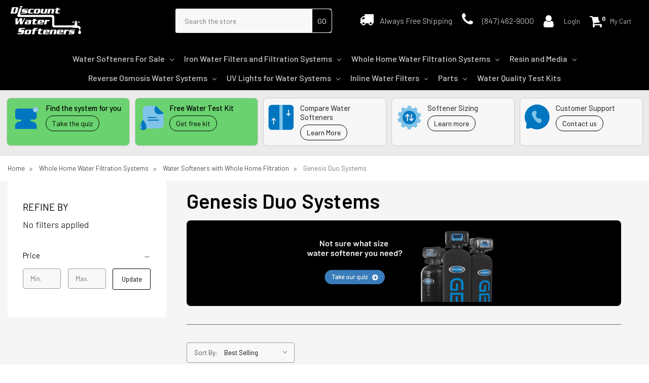

--- FILE ---
content_type: text/html; charset=UTF-8
request_url: https://www.discountwatersofteners.com/home-filtration/water-softeners-with-whole-house-carbon-filters/genesis-duo-systems/
body_size: 38761
content:

<!DOCTYPE html>
<html class="no-js" lang="en">
    <head>
        <title>Genesis Duo Water Softener and Whole House Chlorine Filtration - Discount Water Softeners</title>
        <link rel="dns-prefetch preconnect" href="https://cdn11.bigcommerce.com/s-e95ubk17sy" crossorigin><link rel="dns-prefetch preconnect" href="https://fonts.googleapis.com/" crossorigin><link rel="dns-prefetch preconnect" href="https://fonts.gstatic.com/" crossorigin>
        <meta name="description" content="Genesis Duo models are both the highly rated Genesis Water Softener as well as a Whole House Chlorine Water Filter. Sizes from 32,000 - 64,000 grains."><link rel='canonical' href='https://www.discountwatersofteners.com/home-filtration/water-softeners-with-whole-house-carbon-filters/genesis-duo-systems/' /><meta name='platform' content='bigcommerce.stencil' />
        
        
        
        <script>
            window.dataLayer = window.dataLayer || [];
            function gtag() {dataLayer.push(arguments);}
            gtag("consent", "default", {
                ad_storage: "denied",
                ad_user_data: "denied", 
                ad_personalization: "denied",
                analytics_storage: "denied",
                functionality_storage: "denied",
                personalization_storage: "denied",
                security_storage: "granted",
                wait_for_update: 2000,
            });
            gtag("set", "ads_data_redaction", true);
        </script>
        <!-- Start cookieyes banner --> 
        <script id="cookieyes" type="text/javascript" src="https://cdn-cookieyes.com/client_data/8d459f0efef807afe3e9d891/script.js" defer></script> 
        <!-- End cookieyes banner -->       
        
        <meta charset="utf-8">
        <link href="https://cdn11.bigcommerce.com/s-e95ubk17sy/product_images/favicon.png?t=1536953144" rel="shortcut icon">
        <meta name="viewport" content="width=device-width, initial-scale=1, maximum-scale=1">
        <link rel="preconnect" href="https://fonts.googleapis.com">
        <link rel="preconnect" href="https://fonts.gstatic.com" crossorigin>
        <link href="//maxcdn.bootstrapcdn.com/font-awesome/latest/css/font-awesome.min.css" rel="stylesheet" type="text/css" media="all" defer/>
        <script src="https://ajax.googleapis.com/ajax/libs/jquery/3.5.1/jquery.min.js" defer></script>
        <script src="https://cdnjs.cloudflare.com/ajax/libs/OwlCarousel2/2.2.1/owl.carousel.min.js" defer></script>
		

		<script>
            // Change document class from no-js to js so we can detect this in css
            document.documentElement.className = document.documentElement.className.replace('no-js', 'js');
        </script>
		
        <link href="https://fonts.googleapis.com/css?family=Roboto:400%7COswald:300%7CSource+Sans+Pro:400%7CLato:400,300&display=swap" rel="stylesheet">
		
        <link data-stencil-stylesheet href="https://cdn11.bigcommerce.com/s-e95ubk17sy/stencil/5c9c4e90-94c8-013e-138d-5a22c282de43/e/995beb10-6ca8-013e-4305-1e963be53544/css/theme-6d3c3fe0-94c8-013e-89dc-12e7c298eb8e.css" rel="stylesheet">
		
        <!-- Start Tracking Code for analytics_facebook -->

<script>
!function(f,b,e,v,n,t,s){if(f.fbq)return;n=f.fbq=function(){n.callMethod?n.callMethod.apply(n,arguments):n.queue.push(arguments)};if(!f._fbq)f._fbq=n;n.push=n;n.loaded=!0;n.version='2.0';n.queue=[];t=b.createElement(e);t.async=!0;t.src=v;s=b.getElementsByTagName(e)[0];s.parentNode.insertBefore(t,s)}(window,document,'script','https://connect.facebook.net/en_US/fbevents.js');

fbq('set', 'autoConfig', 'false', '420897424952693');
fbq('dataProcessingOptions', ['LDU'], 0, 0);
fbq('init', '420897424952693', {"external_id":"4a6c4a46-f63f-4016-be76-958731da6fcd"});
fbq('set', 'agent', 'bigcommerce', '420897424952693');

function trackEvents() {
    var pathName = window.location.pathname;

    fbq('track', 'PageView', {}, "");

    // Search events start -- only fire if the shopper lands on the /search.php page
    if (pathName.indexOf('/search.php') === 0 && getUrlParameter('search_query')) {
        fbq('track', 'Search', {
            content_type: 'product_group',
            content_ids: [],
            search_string: getUrlParameter('search_query')
        });
    }
    // Search events end

    // Wishlist events start -- only fire if the shopper attempts to add an item to their wishlist
    if (pathName.indexOf('/wishlist.php') === 0 && getUrlParameter('added_product_id')) {
        fbq('track', 'AddToWishlist', {
            content_type: 'product_group',
            content_ids: []
        });
    }
    // Wishlist events end

    // Lead events start -- only fire if the shopper subscribes to newsletter
    if (pathName.indexOf('/subscribe.php') === 0 && getUrlParameter('result') === 'success') {
        fbq('track', 'Lead', {});
    }
    // Lead events end

    // Registration events start -- only fire if the shopper registers an account
    if (pathName.indexOf('/login.php') === 0 && getUrlParameter('action') === 'account_created') {
        fbq('track', 'CompleteRegistration', {}, "");
    }
    // Registration events end

    

    function getUrlParameter(name) {
        var cleanName = name.replace(/[\[]/, '\[').replace(/[\]]/, '\]');
        var regex = new RegExp('[\?&]' + cleanName + '=([^&#]*)');
        var results = regex.exec(window.location.search);
        return results === null ? '' : decodeURIComponent(results[1].replace(/\+/g, ' '));
    }
}

if (window.addEventListener) {
    window.addEventListener("load", trackEvents, false)
}
</script>
<noscript><img height="1" width="1" style="display:none" alt="null" src="https://www.facebook.com/tr?id=420897424952693&ev=PageView&noscript=1&a=plbigcommerce1.2&eid="/></noscript>

<!-- End Tracking Code for analytics_facebook -->

<!-- Start Tracking Code for analytics_googleanalytics -->

<script async src="https://www.googletagmanager.com/gtag/js?id=UA-891893-1"></script>
<script>
window.dataLayer = window.dataLayer || [];
function gtag(){dataLayer.push(arguments);}
gtag('js', new Date());

gtag('config', 'UA-891893-1')

function trackEcommerce() {
    function gaAddTrans(orderID, store, total, tax, shipping, city, state, country) {
        ga('ecommerce:addTransaction', {
            id: orderID,
            affiliation: store,
            revenue: total,
            tax: tax,
            shipping: shipping,
            city: city,
            state: state,
            country: country
        });
    }

    function gaAddItems(orderID, sku, product, variation, price, qty) {
        ga('ecommerce:addItem', {
            id: orderID,
            sku: sku,
            name: product,
            category: variation,
            price: price,
            quantity: qty
        });
    }

    function gaTrackTrans() {
        ga('ecommerce:send');
    }

    function gtagAddTrans(orderID, store, total, tax, shipping, city, state, country) {
        this.transaction = {
            transaction_id: orderID,
            affiliation: store,
            value: total,
            tax: tax,
            shipping: shipping,
            items: []
        };
    }

    function gtagAddItem(orderID, sku, product, variation, price, qty) {
        this.transaction.items.push({
            id: sku,
            name: product,
            category: variation,
            price: price,
            quantity: qty
        });
    }

    function gtagTrackTrans() {
        gtag('event', 'purchase', this.transaction);        
        this.transaction = null;
    }

    if (typeof gtag === 'function') {
        this._addTrans = gtagAddTrans;
        this._addItem = gtagAddItem;
        this._trackTrans = gtagTrackTrans;
    } else if (typeof ga === 'function') {
        this._addTrans = gaAddTrans;
        this._addItem = gaAddItems;
        this._trackTrans = gaTrackTrans;
    }
}

var pageTracker = new trackEcommerce();

</script>

<!-- End Tracking Code for analytics_googleanalytics -->

<!-- Start Tracking Code for analytics_googleanalytics4 -->

<script data-cfasync="false" src="https://cdn11.bigcommerce.com/shared/js/google_analytics4_bodl_subscribers-358423becf5d870b8b603a81de597c10f6bc7699.js" integrity="sha256-gtOfJ3Avc1pEE/hx6SKj/96cca7JvfqllWA9FTQJyfI=" crossorigin="anonymous"></script>
<script data-cfasync="false">
  (function () {
    window.dataLayer = window.dataLayer || [];

    function gtag(){
        dataLayer.push(arguments);
    }

    function initGA4(event) {
         function setupGtag() {
            function configureGtag() {
                gtag('js', new Date());
                gtag('set', 'developer_id.dMjk3Nj', true);
                gtag('config', 'G-DGP2Z3S1Y8');
            }

            var script = document.createElement('script');

            script.src = 'https://www.googletagmanager.com/gtag/js?id=G-DGP2Z3S1Y8';
            script.async = true;
            script.onload = configureGtag;

            document.head.appendChild(script);
        }

        setupGtag();

        if (typeof subscribeOnBodlEvents === 'function') {
            subscribeOnBodlEvents('G-DGP2Z3S1Y8', false);
        }

        window.removeEventListener(event.type, initGA4);
    }

    

    var eventName = document.readyState === 'complete' ? 'consentScriptsLoaded' : 'DOMContentLoaded';
    window.addEventListener(eventName, initGA4, false);
  })()
</script>

<!-- End Tracking Code for analytics_googleanalytics4 -->

<!-- Start Tracking Code for analytics_siteverification -->

<meta name="google-site-verification" content="zn3KwM3HzwRhfmPUhcMMV9Obgrx0DTz6s84ddzuotl8" />
<meta name="google-site-verification" content="xdHpuleaCwsc0-LEfLXQFGe70xQxuchayvUHYVWhF7Y" />


<!-- End Tracking Code for analytics_siteverification -->

<!-- Start Tracking Code for analytics_visualwebsiteoptimizer -->

<!-- Global site tag (gtag.js) - Google Ads: 1063721822 -->
<script async src="https://www.googletagmanager.com/gtag/js?id=AW-1063721822"></script>
<script>
window.dataLayer = window.dataLayer || [];
function gtag(){dataLayer.push(arguments);}
gtag('js', new Date());
gtag('config', 'AW-1063721822');
</script>

<!-- End Tracking Code for analytics_visualwebsiteoptimizer -->


<script type="text/javascript" src="https://checkout-sdk.bigcommerce.com/v1/loader.js" defer ></script>
<script type="text/javascript">
fbq('track', 'ViewCategory', {"content_ids":[],"content_type":"product_group","content_category":"Genesis Duo Systems"});
</script>
<script type="text/javascript">
var BCData = {};
</script>
<script src='https://cdnjs.cloudflare.com/ajax/libs/jquery/2.2.4/jquery.min.js' ></script><script src='https://cdn.minibc.com/bootstrap/5f3c159e5cd23.js' ></script><script src='https://cdn.attn.tv/discountwatersofteners/dtag.js'   ></script><script>(function(w,d,t,r,u){var f,n,i;w[u]=w[u]||[],f=function(){var o={ti:"5422561"};o.q=w[u],w[u]=new UET(o),w[u].push("pageLoad")},n=d.createElement(t),n.src=r,n.async=1,n.onload=n.onreadystatechange=function(){var s=this.readyState;s&&s!=="loaded"&&s!=="complete"||(f(),n.onload=n.onreadystatechange=null)},i=d.getElementsByTagName(t)[0],i.parentNode.insertBefore(n,i)})(window,document,"script","//bat.bing.com/bat.js","uetq");</script>	
<!-- Facebook Pixel Code -->
<script>
  !function(f,b,e,v,n,t,s)
  {if(f.fbq)return;n=f.fbq=function(){n.callMethod?
  n.callMethod.apply(n,arguments):n.queue.push(arguments)};
  if(!f._fbq)f._fbq=n;n.push=n;n.loaded=!0;n.version='2.0';
  n.queue=[];t=b.createElement(e);t.async=!0;
  t.src=v;s=b.getElementsByTagName(e)[0];
  s.parentNode.insertBefore(t,s)}(window, document,'script',
  'https://connect.facebook.net/en_US/fbevents.js');
  fbq('init', '420897424952693');
  fbq('track', 'PageView',{
  'content_ids':['%%GLOBAL_ProductId%%'],
  'value': '%%ORDER_AMOUNT%%',
  'currency':'USD'});
</script>
<!-- End Facebook Pixel Code --><!-- Google Tag Manager -->
<script>(function(w,d,s,l,i){w[l]=w[l]||[];w[l].push({'gtm.start':
new Date().getTime(),event:'gtm.js'});var f=d.getElementsByTagName(s)[0],
j=d.createElement(s),dl=l!='dataLayer'?'&l='+l:'';j.async=true;j.src=
'https://www.googletagmanager.com/gtm.js?id='+i+dl;f.parentNode.insertBefore(j,f);
})(window,document,'script','dataLayer','GTM-P2M7KSR');</script>
<!-- End Google Tag Manager --><script type="quoteninja-results"></script><script>!function(){var e=window.location.search;if(e&&e.length>1&&localStorage){var l,o,t=e.slice(1).split("&");for(l=0;l<t.length;l++)o=(e=t[l].split("="))[1],(e=e[0])&&o&&("gclid"===e||"msclkid"===e||0===e.indexOf("utm"))&&localStorage.setItem(e,decodeURIComponent(o))}}();</script><script>
</script>

<script>
</script>

<script>
</script>

<script>
var cartProducts = [];
var orderProducts = [];
var checkoutProducts = [];
var customerData = {};
var orderTotal = 0;

var isCart = '[object Object]' ? true:false;
var isOrder = '' ? true:false;
var isCustomer = '' ? true:false;
var isCheckout = window.location.pathname === '/checkout';


function addDataToDataLayer(eventName) {
    window.dataLayer.push({
        'event': eventName,
        'cart_products': cartProducts,
        'order_products': orderProducts,
        'order_total': orderTotal,
        'checkout_products': checkoutProducts,
        'customer': customerData,
        'isCart': isCart,
        'isOrder': isOrder,
        'isCheckout': isCheckout,
        'isCustomer': isCustomer,
    });
}

function requestUserData(eventName) {
    if (document.querySelectorAll('.customerView > .customerView-body').length) {
        customerData.email = document.querySelectorAll('.customerView > .customerView-body')[0].textContent;
    }

    addDataToDataLayer(eventName);
}



if (isCheckout) {
    /* get the current cart contents */
    const Http = new XMLHttpRequest();
    const url = '/api/storefront/carts';
    Http.open("GET", url);
    Http.send();
    Http.onreadystatechange = (e) => {
        if (Http.readyState === 4) {
            var response = JSON.parse(Http.responseText);
            var cart = response[0].lineItems.physicalItems;
            for (var i = 0; i < cart.length; i++) {
                var product = cart[i];
                checkoutProducts.push({
                    'id': product.productId,
                    'name': product.name,
                    'sku': product.sku
                });
            }
            addDataToDataLayer('data_layer_ready');
            addDataToDataLayer('checkout');
        }
    }
    (e) => {
        console.log(Http.responseText);
    }

    window.addEventListener("click", function (event) {
        var id = event.target.id;
        if (id === 'checkout-customer-continue') {
            requestUserData('checkout_step_2');
        }
        if (id === 'checkout-shipping-continue') {
            requestUserData('checkout_step_3');
        }
        if (id === 'checkout-billing-continue') {
            requestUserData('checkout_step_4');
        }
        if (id === 'checkout-payment-continue') {
            requestUserData('checkout_step_5');
        }
    });
} else {


    addDataToDataLayer('data_layer_ready');
}
</script><script data-cfasync="false" data-dd-sm-ignore="true" data-cookieconsent="ignore" id="wsa-tag-manager-tags" nonce="">
</script >

</script>
<script data-cfasync="false" data-dd-sm-ignore="true" data-cookieconsent="ignore" id="wsa-tag-manager-javascript-h-test" nonce="">!function(w,d){w.TagRocket=w.TagRocket||{};var T=w.TagRocket;T.teh=[];w.onerror=function(m,s,l,c,e){T.teh.push((l?(l+' '):'')+(c?(c+' '):'')+m+(m.colno?(':'+m.colno):'')+(s?(' '+s):''));};function a(s){var e=d.createElement('script'),h=d.getElementsByTagName('head')[0];e.appendChild(d.createTextNode(s));h.insertBefore(e,h.firstChild)}a('()=>{};window.arrowFunctions=1');a('async function a(){};window.asyncFunctions=1');var m=new Date().toISOString(),q='wsa-tag-manager-javascript-',z;T.tah=function(s){w.dataLayer=w.dataLayer||[];if(!w.gtag){w.gtag=function(){dataLayer.push(arguments)};gtag('js',new Date);t=d.createElement('script');t.async=!0;t.setAttribute('src','https://www.googletagmanager.com/gtag/js?id=G-7XTJM93TLW');d.head.appendChild(t)};if(!w.wsa_tre){gtag('config',"G-7XTJM93TLW",{groups:'TagRocketErrorTracking',send_page_view:false});};w.wsa_tre=1;if(w.console)console.error('Tag Rocket (h): '+s,T.teh);T.teh.forEach(function(e){gtag('event','app_error',{send_to:'G-7XTJM93TLW',scope:s,description:s+' 3.46.12 h '+e,message:'h '+e,app_version:'3.46.12',automatic:0,tag_rocket_version:'1.94',pagedatetime:m,datetime:m,ua:navigator.userAgent,tags:"unknown",environment:'Production'})})};p=function(){if(!T.ts&&!d.getElementById(q+'second'))T.tah('Header Script Missing');else if(!T.tss)T.tah('Header Script Failure1');else if(!T.ts)T.tah('Header Script Failure2');if(!T.tm&&!d.getElementById(q+'main'))T.tah('Footer Script Missing');else if(!T.tm)T.tah('Footer Script Failure')};if(w.addEventListener)w.addEventListener('DOMContentLoaded',p);else w.attachEvent('onDOMContentLoaded',p)}(window,document)</script>
<script data-cfasync="false" data-dd-sm-ignore="true" data-cookieconsent="ignore" id="wsa-tag-manager-javascript-second" nonce="">
/*
    Web Site Advantage: Tag Rocket App Head [1.94.74045]
    https://bigcommerce.websiteadvantage.com.au/tag-rocket/
    Copyright (C) 2020 - 2025 Web Site Advantage
*/

!function(w,d){w.TagRocket=w.TagRocket||{};var T=w.TagRocket;T.tss=1;T.tags='none';T.scc='US-OH';T.seu='false';w.dataLayer=w.dataLayer||[];T.gq=[];T.am=function(){if(!w.gtag||!w.gtag.fake){w.gtag=function(){var _arguments=arguments;if(_arguments.length&&_arguments[0]=='consent')dataLayer.push(_arguments);else T.gq.push(_arguments)};w.gtag.fake=!0;}};T.am();T.l='';var eet=new Date,eei=0,eer=0,eea='G-7XTJM93TLW';T.ec=function(){gtag.apply(null,arguments)};T.a=function(s,e,c,o){try{if(!eei){eei=1;if(!w.gtag||w.gtag.fake){w.gtag=function(){dataLayer.push(arguments)}}T.ec('config',eea,{groups:'TagRocketErrorTracking',send_page_view:false})}if(!eer){eer=1;T.ct=c;if(w.console)console.error('Tag Rocket: '+s+': '+e,o||'');T.ct=1;var z = e?e.substring(0,255):'-missing-';T.ec('event','app_error',{send_to:eea,scope:s,description:s+' 3.46.12 '+z,message:z,app_version:'3.46.12',automatic:0,tag_rocket_version:'1.94',pagedatetime:eet.toISOString(),datetime:new Date().toISOString(),ua:navigator.userAgent,tags:T.tags,timesinceload:new Date-eet,environment:'Production'});eer=0}}catch(x){try{T.ec('event','app_error',{send_to:eea,scope:'AppErrorError',description:'3.46.12 '+x,message:''+x,app_version:'3.46.12',tag_rocket_version:'1.94',pagedatetime:eet.toISOString(),datetime:new Date().toISOString(),ua:navigator.userAgent,tags:T.tags,timesinceload:new Date-eet,environment:'Production'});}catch(y){}}};try{T.bf='NewPromotionsAdded';T.bg=[];T.bh=0;T.bi=function(){T.be(function(a){a.forEach(function(b){T.e(b.addedNodes,function(c){if(T.aP(c,T.G)=='promotion'&&T.aR(c,'found')){T.bg.push(c)}T.e(T.ba(c,"["+T.G+"='promotion']"),function(e){if(T.aR(e,'found')){T.bg.push(e)}})})});if(T.U(T.bg)&&!T.bh){T.bh=T.w(function(){T.bh=0;T.f(T.bf,{elements:T.bg});T.bg=[];},100,'New Promotions Added')}});};T.aW=[];T.aX=0;T.aY=function(a){T.e(a,function(b){if(T.aP(b,T.G)=='list'&&T.aZ(b)&&T.aR(b,'found')){T.aW.push(b)}T.e(T.ba(b,"["+T.G+"='list']"),function(c){if(T.aZ(c)&&T.aR(c,'found')){T.aW.push(c)}})})};T.bb=function(){if(T.U(T.aW)){if(T.aX)T.bc(T.aX);T.aX=T.w(function(){T.f(T.an,{elements:T.aW});T.aW=[];T.aX=0},500,'New Products Added')}};T.bd=function(e){T.be(function(f){f.forEach(function(g){T.aY(g.addedNodes);});T.bb();},e||d.body)};T.an='NewProductsAdded';T.T='UserDataUpdated';T.bv=function(a,b){if(!b||!a)return a;var c=b.split('.'),e=a[c.shift()];return T.bv(e,c.join('.'))};T.bf='NewPromotionsAdded';T.bg=[];T.bh=0;T.bi=function(){T.be(function(a){a.forEach(function(b){T.e(b.addedNodes,function(c){if(T.aP(c,T.G)=='promotion'&&T.aR(c,'found')){T.bg.push(c)}T.e(T.ba(c,"["+T.G+"='promotion']"),function(e){if(T.aR(e,'found')){T.bg.push(e)}})})});if(T.U(T.bg)&&!T.bh){T.bh=T.w(function(){T.bh=0;T.f(T.bf,{elements:T.bg});T.bg=[];},100,'New Promotions Added')}});};T.aW=[];T.aX=0;T.aY=function(a){T.e(a,function(b){if(T.aP(b,T.G)=='list'&&T.aZ(b)&&T.aR(b,'found')){T.aW.push(b)}T.e(T.ba(b,"["+T.G+"='list']"),function(c){if(T.aZ(c)&&T.aR(c,'found')){T.aW.push(c)}})})};T.bb=function(){if(T.U(T.aW)){if(T.aX)T.bc(T.aX);T.aX=T.w(function(){T.f(T.an,{elements:T.aW});T.aW=[];T.aX=0},500,'New Products Added')}};T.bd=function(e){T.be(function(f){f.forEach(function(g){T.aY(g.addedNodes);});T.bb();},e||d.body)};T.an='NewProductsAdded';T.bB=function(a,b,c,e,f){var g=new XMLHttpRequest();e=e||3;f=f||1;g.onreadystatechange=function(){if(this.readyState==4){if(this.status!=200){if(f<e){T.w(function(){T.bB(a,b,c,e,f+1)},1000,'XMLHttpRequest Retry '+f)}else{T.a('SB36','Request Failed after '+f+' attempts : '+a+' '+this.status,1,g);b(0,this.status)}}else{b(1,g.responseText?T.y(g.responseText):'-missing-')}}};g.open(c?'POST':'GET',a,true);g.withCredentials=true;g.setRequestHeader('Content-type','application/json');if(c){g.setRequestHeader('Authorization','Bearer '+T.M);g.send(T.al({query:c}))}else{g.send()}};T.bA=function(a,b,c,e,f){if(w.location.href.indexOf('googleusercontent.com')>0){c(0,'googleusercontent.com')}else{e=e||4;f=f||1;b=b||{};w.fetch(a,b).then(function(g){if(g.ok){g.text().then(function(h){var i;try{i=T.y(h)}catch(j){throw 'JSON parse error '+j+' '+a}try{c(i?1:0,i||'-empty-')}catch(j){throw 'onComplete error '+j+' '+a}})}else{if(f<e){T.w(function(){T.bA(a,b,c,e,f+1)},1000*f,'Fetch '+f)}else{T.a('SB30','Fetch '+f+' Last Fail '+a+' '+g.status,1,g);try{c(0,g.status)}catch(j){T.a('SB30b','Fetch '+a+' onComplete '+(k.message||k),1,k)}}}}).catch(function(k){if(!k.message||!k.message.match(/^(cancel|annul|brochen|NetworkError when|Failed to fetch|취소됨)/)){if(f<e){T.w(function(){T.bA(a,b,c,e,f+1)},1000,'Fetch Error '+f+1)}else{T.a('SB29','Fetch '+f+' Last Error '+a+' '+(k.message||k),1,k);c(0,k.message||k)}}else c(-1,k.message||k)})}};T.bu=function(a,b){var c='/graphql';if(w.fetch){T.bA(c,{method:'POST',credentials:'same-origin',headers:{'Content-Type':'application/json',Authorization:'Bearer '+T.M},body:T.al({query:a})},b)}else{T.bB(c,b,a)}};T.T='UserDataUpdated';T.bw=function(a,b){if(a.variants.edges){return T.e(a.variants.edges,function(c){if(c.node.entityId==b)return c.node})}};T.bx=function(a){var b='',c;T.e(a.options.edges,function(e,f){c=e.node;if(f)b+=', ';b+=c.displayName+':';T.e(c.values.edges,function(g){b+=' '+g.node.label})});return b};T.br='ProductDataGathered';T.bt='CartDataGathered';T.aU=function(a,b){T.t('SB26c',function(){var c=a.cart,e,f,g,h,i=[],j=[],k=T.O('showHidden')=='true',l=function(i){a.requests++;var m=i.slice(0,25),n=j.filter(function(o){return T.aA(m,o.p)&&!T.aA(n,o.v)}).map(function(o){return o.v});f='query Products{site{';if(h){f+='id:product(entityId:'+e[0].productId+'){entityId sku mpn upc gtin} product(sku:'+T.al(h)+'){'}else{f+='products(first:25 entityIds:'+T.al(m)+'){edges{node{'}f+='entityId sku name path defaultImage {url (width: 1000)}mpn upc gtin brand {name} categories{edges{node{name entityId breadcrumbs(depth:10 first:50){edges{node{name}}}}}}';if(c&&T.U(n)){if(T.U(n)>250)T.a('SB26','Can only get 250 variants. There are '+T.U(n),1,n);f+='variants(first:250 entityIds:'+T.al(n.slice(0,250))+'){edges{node{entityId mpn upc gtin options(first:50){edges{node{displayName values(first:50){edges{node{label}}}}}}}}}';}f+='twoVariants:variants(first:2){edges{node{entityId sku}}}';if(!h)f+='}}';f+='}}}';T.bu(f,function(p,q){T.t('SB32',function(){if(p>0){if(q.errors&&T.U(q.errors))throw 'graphql '+q.errors[0].message;T.e(e,function(o){var r,s,t,u,v,x,y,z,aa,ab,ac,ad;if(h){x=T.bv(q,'data.site.product');y=T.bv(q,'data.site.id.sku');z=T.bv(q,'data.site.id.mpn');aa=T.bv(q,'data.site.id.upc');ab=T.bv(q,'data.site.id.gtin');delete o.productSku}else{ac=T.bv(q,'data.site.products.edges');if(!ac)T.a('SB32x',T.al(q),1,q);x=T.e(ac,function(ae){if(!ae||!ae.node)T.a('SB32z',T.al(q),1,q);if(ae&&ae.node&&ae.node.entityId==o.productId)return ae.node});if(x)y=x.sku}if(x){o.completed=!0;var af,ag=[],ah=o.sku,ai=x.name,aj=x.path,ak=x.defaultImage,al=x.mpn,am=x.upc,an=x.gtin,ao=x.brand,ap=o.variantId;ah=ah||h;if(y)o.productSku=y;if(ah&&y!=ah)o.variantSku=ah;if(ai)o.name=ai;if(ak){o.defaultImage=ak;if(ak.url)ak.data=T.z(ak.url,'/1000w/','/{:size}/')};if(aj)o.url=T.J+aj;if(h){if(z)o.productMpn=z;else delete o.productMpn;if(aa)o.productUpc=aa;else delete o.productUpc;if(ab)o.productGtin=ab;else delete o.productGtin;if(al&&z!=al)o.variantMpn=al;if(am&&aa!=am)o.variantUpc=am;if(an&&ab!=an)o.variantGtin=an;}else{if(al)o.productMpn=al;if(am)o.productUpc=am;if(an)o.productGtin=an;}if(ao&&ao.name)o.brand=ao.name;if(ap&&c){ad=T.bw(x,ap);if(ad){if(ad.options)o.variantName=T.bx(ad);if(ad.mpn)o.variantMpn=ad.mpn;if(ad.upc)o.variantUpc=ad.upc;if(ad.gtin)o.variantGtin=ad.gtin}else{T.a('SB27','Failed to get extra variant information for variant: '+ap,1,x);o.variantName='(id='+ap+')'}};o.isVariant=(ah&&(!y||y!=ah))==!0;v=T.bv(x,'twoVariants.edges');if(T.U(v)>0){af=v[0].node;if(!o.isVariant)o.hasVariants=T.U(v)>1||!(o.productSku==af.sku||af.sku=='');if(T.U(v)<2&&!o.variantId)o.variantId=af.entityId};o.categories=ag;t=T.bv(x,'categories.edges');T.e(t,function(aq){if(!aq||!aq.node){T.a('SB32c',T.al(t),1,t)}else{s={id:aq.node.entityId,name:aq.node.name,breadcrumbs:[]};ag.push(s);u=T.bv(aq,'node.breadcrumbs.edges');if(!u){T.a('SB32b',T.al(t),1,t)}else{T.e(u,function(ar){s.breadcrumbs.push(ar.node.name);});s.path=s.breadcrumbs.join("/");if(!r||r.id>s.id)r=s}}});o.category=r}})}else{if(T.pageType!='orderconfirmation'&&p==0)T.a(a.reason,'Failed to get extra information for '+T.U(m)+',ok='+p+',status='+q,1,m)}if(T.U(i)>25){l(i.slice(25))}else{if(p>0&&!c&&w.location.href.indexOf('translate.goog')<0){var as=[];T.e(e,function(o){if(!o.completed)as.push(o)});if(T.U(as)&&!k){if(g)T.a('SB55d','Could not get extra product data for URL sku '+g,1,{issues:as,items:e});else if(h)T.a('SB55a','Could not get extra product data for sku '+h,1,{issues:as,items:e});else T.a('SB55b',a.reason+' '+a.requests+' Could not get extra product data for '+T.U(as)+' out of '+T.U(e)+' items. '+as[0].productId,1,{issues:as,items:e});T.a('SB55c',T.al(q),1,q)}}if(a.reason==T.by&&T.U(e)&&!e[0].variantId&&T.bz)e[0].variantId=T.bz;b(a)}},1)})};if(a.reason==T.by){g=T.O('sku');h=a.items[0].sku||g;}if(c){c.items=[];var at=c.lineItems;if(at)T.e([].concat(at.physicalItems,at.digitalItems,at.giftCertificates),function(au){if(c.currency&&c.currency.code)au.currency=c.currency.code;if(!T.aS(au.price))au.price=au.salePrice;if(!T.aS(au.price))au.price=au.list_price;if(au.type=='giftCertificate'){au.price=au.amount;au.productId='giftCertificate';au.quantity=1;au.isTaxable=au.taxable;au.completed=!0}if(au&&!au.parentId)c.items.push(au)});else{T.a('SB26b','Missing lineItems '+a.reason+' '+T.al(a.response||c),1,c);return}}e=a.items||c.items;a.items=e;if(c)c.items=e;T.products=T.products||[];T.products.push(e);var av=0;if(c){if(T.C&&!c.currency)c.currency={code:T.C};var aw,ax=c.baseAmount,ay=c.cartAmount,az=c.coupons;if(ax&&ay)c.totalDiscount=ax-ay;if(az)c.couponCodes=az.map(function(ba){return ba.code}).join(', ')}T.e(e,function(o){var bb=o.discountAmount,bc=o.couponAmount;if(!o.productId&&o.product_id)o.productId=o.product_id;if(!o.variantId&&o.variant_id)o.variantId=o.variant_id;aw=0;if(bb)aw+=bb;if(bc){aw+=bc;if(c&&c.couponCodes)o.couponCodes=c.couponCodes}if(aw){o.totalDiscount=aw;av+=aw}if(o.type!='giftCertificate'&&o.productId&&!T.aA(i,o.productId))i.push(o.productId);if(o.variantId)j.push({p:o.productId,v:o.variantId});});if(c&&c.orderAmount)c.totalDiscount=(c.discountAmount||0)+av;if(!T.U(i)){b(a)}else{a.requests=0;l(i);}},1)};T.ba=function(a,b){if(!a.querySelectorAll)return[];var c=a.querySelectorAll(b);if(Array.from)return Array.from(c);else return c};T.x=function(a){return T.ba(d,a)};T.aZ=function(a){var b=T.aP(a,T.H);return b&&!isNaN(parseInt(b,10))};T.R=function(a){return typeof a!=='undefined'&&a!==null};T.aS=function(a){return a===0||(T.R(a)&&a!==''&&!isNaN(a))};T.bp=function(a){var b=String.fromCodePoint;if(b){return b(a)}return ''};T.bo=function(a,b,c){var e=[].slice.call(a).map(function(f){if(c||typeof(f)==='function')return f;try{return T.aF(f)}catch(g){if(Array.isArray(f)){return [].concat(f)}else return f}});if(T.U(e)){e[0]=T.bp(b)+' %cTag Rocket: %c'+e[0];e.splice(1,0,'color:none;');e.splice(1,0,'color:#28a300;')}return e};T.aG=function(){if(w.console)console.warn.apply(console,T.bo(arguments,0x1F6A8,1))};T.P=function(){if(w.console)console.error.apply(console,T.bo(arguments,0x26A0,1))};T.ad=function(a,b,c,e){var f,g=function(h){if(h>=T.U(a))c&&c();else T.w(function(){T.t('SB95',function(){f=b(a[h],h);if(typeof f!=='undefined')c&&c(f);else g(h+1)},1)},0,'Yield '+h+' '+e);};g(0)};T.e=function(a,b){var c,e,f=T.U(a);if(a&&f)for(c=0;c<f;c++){e=b(a[c],c);if(typeof e!=='undefined')return e}};T.aA=function(a,b){if(a&&T.U(a))for(var c=0;c<T.U(a);c++){if(a[c]===b)return true}};T.bk=function(a,b,c){a.setAttribute(b,c)};T.p=function(a,b,c){if(T.R(c)&&c!=='')a[b]=c};T.t=function(a,b,c,e){try{c&&b.apply(this,e)}catch(f){T.a(a,''+f,1,f)}};T.q=function(a,b,c,e){var f=function(){T.t.call(this,'SB24',c,1,arguments)};if(b==T.n&&d.readyState!="loading"){T.w(f,0,T.n)}else{e=e||{};if(!T.R(e.passive)){e.passive=!0;}a.addEventListener&&a.addEventListener(b,f,e)|| a.attachEvent&&a.attachEvent('on'+b,f)}};T.m=function(a,b){T.q(w,a,function(a){if(!b.done){b.done=1;b(a)}},{once:!0})};T.al=function(a,b){try{return JSON.stringify(a,b)}catch(c){throw ''+T.al.caller+' '+c}};T.y=function(a){return a&&JSON.parse(a)};T.aF=function(a){return T.y(T.al(a))};T.aJ=function(a){return T.al(a)=='{}'};T.U=function(a){return a.length};T.X=function(a){try{if(!localStorage||T.bn)return !1;return localStorage.removeItem(a)}catch(b){T.a('SB63','Incognito Safari has blocked localStorage. This stops us tracking things like add to cart events',1,b);T.bn=!0}};T.W=function(a){try{if(!localStorage||T.bn)return !1;return localStorage.getItem(a)}catch(b){T.a('SB61','Incognito Safari has blocked localStorage. This stops us tracking things like add to cart events',1,b);T.bn=!0}};T.u=function(a,b){try{if(!localStorage||T.bn)return !1;localStorage.setItem(a,b)}catch(c){T.a('SB60','Incognito Safari has blocked localStorage. This stops us tracking things like add to cart events',1,c);T.bn=!0}};T.aB=function(a){var b=d.cookie.match(new RegExp('(^| )'+a+'=([^;]+)')),c=b&&unescape(b[2])||'';return c=='deleted'?'':c};T.z=function(a,b,c){return (a||'').replace(b,c||'')};T.v=function(a){return (a||'').trim().toLowerCase()};T.aO=function(a){return T.z(T.z(T.v(a),/([^a-z0-9 _])/g),/ +/g,'_')};T.bm=function(a,b){b=b||255;if(!a)return '(missing)';a=T.z((''+a).trim(),/ *(\r\n|\n|\r) */gm,' ');if(T.U(a)<=b)return a;return a.substring(0,b-3)+'...'};T.V=function(a,b){var c='',e='';switch(b){case 'AU':c='0011';e='61';break;case 'US':case 'CA':c='011';e='1';break;case 'GB':c='011';e='44';break;case 'IT':c='00';e='39';break;}a=T.z(a,/[^\d+]+/g);if(c)a=T.z(a,new RegExp('^'+c),'+');if(a[0]!='+'&&e){a='+'+T.z(e+a,/^0/);}return a};T.aT=function(a,b){return a.hasAttribute(b)};T.aP=function(a,b){if(a.getAttribute)return T.bm(a.getAttribute(b))};T.aR=function(a,b){var c='data-tagrocket-'+b;if(T.aT(a,c))return 0;T.bk(a,c,'1');return 1};T.aC=function(a,b,c,e){var f=setInterval(function(){T.t(a,function(){try{c()}catch(g){if(b)clearInterval(f);throw g}},1)},e);return f};T.bc=function(a){clearTimeout(a)};T.w=function(a,b,c){return setTimeout(a,b,'Tag Rocket '+(c||''))};T.bl=function(a){T.F.appendChild(a)};T.bj=function(a,b,c){b=b||{};if(b.onvisible&&d.hidden){T.m('visibilitychange',function(){T.bj(a,b,c)});return};var e=d.createElement(a),f;if(b.id&&d.getElementById(b.id))return;for(var g in b){T.bk(e,g,b[g])}e.onload=e.onreadystatechange=function(){f=e.readyState;if(!f||f=='loaded'||f=='complete'){if(c)c();c=null}};T.bl(e);return e};T.g=function(a,b,c){b=b||{};b.src=a;if(!T.R(b.async))b.async=!0;if(T.L)b.nonce=T.L;if(!T.R(b.onvisible))b.onvisible=!0;if(T.pageType!='orderconfirmation'||T.S.updated){T.bj('script',b,c)}else{T.o(T.T,function(){T.bj('script',b,c)})}};T.aN=function(a){if(T.aT(a,'data-list-name'))return T.aP(a,'data-list-name');if(a.parentElement)return T.aN(a.parentElement)};T.O=function(a){var b=w.location.href.match(new RegExp('[?&]'+a+'=([^&]*)'));return decodeURIComponent(b&&b[1]||'')};T.be=function(a,b,c){if(w.MutationObserver)T.m(T.n,function(){c=c||{childList:!0,subtree:!0};b=b||d.body;if(!b)throw 'no target';new MutationObserver(a).observe(b,c)})};T.bf='NewPromotionsAdded';T.bg=[];T.bh=0;T.bi=function(){T.be(function(a){a.forEach(function(b){T.e(b.addedNodes,function(c){if(T.aP(c,T.G)=='promotion'&&T.aR(c,'found')){T.bg.push(c)}T.e(T.ba(c,"["+T.G+"='promotion']"),function(e){if(T.aR(e,'found')){T.bg.push(e)}})})});if(T.U(T.bg)&&!T.bh){T.bh=T.w(function(){T.bh=0;T.f(T.bf,{elements:T.bg});T.bg=[];},100,'New Promotions Added')}});};T.aW=[];T.aX=0;T.aY=function(a){T.e(a,function(b){if(T.aP(b,T.G)=='list'&&T.aZ(b)&&T.aR(b,'found')){T.aW.push(b)}T.e(T.ba(b,"["+T.G+"='list']"),function(c){if(T.aZ(c)&&T.aR(c,'found')){T.aW.push(c)}})})};T.bb=function(){if(T.U(T.aW)){if(T.aX)T.bc(T.aX);T.aX=T.w(function(){T.f(T.an,{elements:T.aW});T.aW=[];T.aX=0},500,'New Products Added')}};T.bd=function(e){T.be(function(f){f.forEach(function(g){T.aY(g.addedNodes);});T.bb();},e||d.body)};T.an='NewProductsAdded';T.aV=function(){};T.ao=function(a){var b,c,e=[],f=T.aM(e,a);if(T.U(e)){T.aU({reason:'List',items:e},function(g){T.e(g.items,function(h){if(h.categories)if(T.e(h.categories,function(i){if(i.id=='111'){T.B=i.path;return 1}}))return});for(b in f){c=f[b];if(T.B)c.category=T.B;T.aV(c,g.items)}})}};T.aL=[];T.aM=function(a,b){var c,e,f,g,h,i={},j,k,l,m,n,o,p=['{','blogid','pageid','categoryid','ssib'],q='data-tagrocket-searchprovider';T.e(b,function(r){j=T.aN(r)||'Page: '+T.E;c=j.split(':')[0].trim();m=j;if(m.indexOf(':')>-1)m=m.split(':')[1].trim();i[j]=i[j]||{id:T.aO(j),type:c,listName:j,name:m,items:[]};n=T.aL[j]||0;f=T.aP(r,T.H);e=T.aP(r,'data-product-price');l=T.aP(r,'data-product-category');g=T.aP(r,'data-name');h=T.aP(r,'data-product-brand');o=T.aP(r,'data-position');k={e:r,index:n};if(f)k.productId=parseInt(f,10);if(isNaN(k.productId)){if(!T.aQ&&f&&p.some&&p.some(function(m){f.indexOf(m)!=0})){T.aQ=1;T.a('SB43','Page contains invalid '+T.H+' value: '+f,1,r)}}else{T.aR(r,'found');if(T.aS(e))k.price=parseFloat(e);if(l)k.category={path:l,breadcrumbs:[l]};if(T.aT(r,q))k.searchprovider=T.aP(r,q);if(T.C)k.currency=T.C;if(!isNaN(o))k.index=parseInt(o,10)-1;T.aL[j]=n+1;a.push(k);i[j].items.push(k)}});return i};T.r=function(a,b){if(isNaN(a))return a;if(!b)b=0;var c=Math.pow(10,b),e=Number.EPSILON||2.220446049250313e-16;return Math.round((a+e)*c)/c};T.aK='GetValue';T.getProductId=function(a,b,c,e,f){if(c.type=='giftCertificate')return c.type;var g=(c.isVariant&&f?f:e);if(g.length<1)return;return T.z(T.z(T.z(T.z(T.z(T.z(T.z(T.z(T.z(T.z(T.z((T.e(g.split('||'),function(h){if((h.indexOf('[[psku]]')<0||c.productSku)&&(h.indexOf('[[pmpn]]')<0||c.productMpn)&&(h.indexOf('[[pupc]]')<0||c.productUpc)&&(h.indexOf('[[pgtin]]')<0||c.productGtin)&&(h.indexOf('[[vname]]')<0||c.variantName)&&(h.indexOf('[[vid]]')<0||c.variantId)&&(h.indexOf('[[vsku]]')<0||c.variantSku)&&(h.indexOf('[[vmpn]]')<0||c.variantMpn)&&(h.indexOf('[[vupc]]')<0||c.variantUpc)&&(h.indexOf('[[vgtin]]')<0||c.variantGtin))return h})||'[[pid]]'),/\[\[pid\]\]/ig,c.productId),/\[\[pmpn\]\]/ig,c.productMpn),/\[\[pupc\]\]/ig,c.productUpc),/\[\[pgtin\]\]/ig,c.productGtin),/\[\[psku\]\]/ig,c.productSku),/\[\[vname\]\]/ig,c.variantName),/\[\[vid\]\]/ig,c.variantId),/\[\[vsku\]\]/ig,c.variantSku),/\[\[vmpn\]\]/ig,c.variantMpn),/\[\[vupc\]\]/ig,c.variantUpc),/\[\[vgtin\]\]/ig,c.variantGtin)};T.userData=T.S;T.userDataUpdated=function(){T.f(T.T,T.S)};T.T='UserDataUpdated';T.t('SB33',function(){},1);T.A=function(){};T.Y=[];T.o=function(a,b,c,e){if(!a){T.a('On event missing event text: '+c,'');return};if(!c)c=a;if(T.U(arguments)<4)e=!0;if(!a||(!e&&e!=false)||!c||!b){T.a('OnEvent bad data',a,b,c,e)}T.Y.push({r:new RegExp(a),c:b,s:c,p:e})};T.Z=[];T.on=function(a,b){if(!a)T.a('On event missing eventRegexText');if(!b)T.a('On event missing callback');T.Z.push({r:new RegExp(a),c:b,s:'C'+T.U(T.Z),p:!0})};T.aa=function(f,g,h){T.e(f,function(i){if(i.r.test(g))T.t(i.s,i.c,i.p,[h,g])})};T.ab=function(f,g,h){T.e(f,function(i){if(i.r.test(g))T.t(i.s,i.c,i.p,[h,g])})};T.ac=function(f,g,h,b){T.ad(f.filter(function(i){return i.r.test(g)}),function(i){T.t(i.s,i.c,i.p,[h,g])},b,g)};T.ae=function(g,h){T.aa(T.Z,g,h);if(!h.cancelBuiltInEvents)T.aa(T.Y,g,h);return h};T.af=function(g,h,b){T.ac(T.Z,g,h,function(){if(!h.cancelBuiltInEvents)T.ac(T.Y,g,h,function(){b&&b(h)});else{b&&b(h)}});};T.ag=function(g,h){T.ab(T.Z,g,h);if(!h.cancelBuiltInEvents)T.ab(T.Y,g,h);return h};T.f=function(g,h){h.cancelBuiltInEvents=!1;return T.ae(g,h)};T.ah=function(g,h,b){h.cancelBuiltInEvents=!1;T.af(g,h,function(j){b&&b(j)})};T.ai=function(g,h){h.cancelBuiltInEvents=!1;return T.ag(g,h)};T.aj=function(g,h){h.cancel=!1;T.ae(g,h);return !h.cancel};T.ak=function(g,h){h.cancel=!1;T.ag(g,h);return !h.cancel};T.S={};T.userData=T.S;T.userDataUpdated=function(){T.f(T.T,T.S)};T.S.customer_group_name="Retail";T.S.customer_group_id='2';T.B='';T.app={a:'3.46.12',v:'1.94.74045',d:'2025/07/20 11:01'};T.C='USD';T.D='USD';T.E="Genesis Duo Water Softener and Whole House Chlorine Filtration - Discount Water Softeners";T.F=d.getElementsByTagName('head')[0];T.G='data-event-type';T.H='data-entity-id';T.n='DOMContentLoaded';T.I='exception';T.instantLoad='';T.dataTagEnabled='false';T.pageType='category';T.J='https://www.discountwatersofteners.com';T.K=false;T.L="";T.M="eyJ0eXAiOiJKV1QiLCJhbGciOiJFUzI1NiJ9.[base64].PWONgF4MhM_f3jmDNa2CAMTTrgwEeTXKKQc3cit0zGfoBgycZw7mjgp8fM1sdJ0HUFQk-fGqOqcSIyIUsnbgyQ";T.N=T.O('search_query');if(!T.N)T.N=T.O('search_query_adv');if(T.N)T.pageType=T.pageType+'_search';T.Q=T.R(d.hidden)?''+d.hidden:'unknown';T.k=function(){if(T.j){if(!w.gtag.real){w.gtag=function(){try{if(TextEncoder){var s=new TextEncoder().encode(T.al(a)).byteLength;if(s>16000)T.a('GT5','Gtag Payload Too Large g$0.00 t s'+s,1,arguments)}}catch(b){}dataLayer.push(arguments)};w.gtag.real=!0;T.e(T.gq,function(c){gtag.apply(null,c)});T.gq=[];}}else{T.am();}};T.o(T.an,function(a){T.ao(a.elements)});T.ap='consent';T.aq='default';T.ar='update';T.as='denied';T.at='granted';T.au='ConsentChanged';T.av={gtagConsentModeV2:'advanced',consentSource:'bc',bcEnabled:T.K,enabled:T.K};T.consent=T.av;T.gtmConsent=function(a,b){T.aw(b||'gtm',a)};T.t('SB7',function(){var a,b,c=function(a){var e=(!d.referrer||d.referrer.indexOf('/manage/page-builder/')<0)&&d.location.href.indexOf('shogun.page/previews')<0;T.ax=T.ay=T.az=e;T.av.analytics=T.ax;T.av.functional=T.ay;T.av.targetingAdvertising=T.az;};a=T.aB('bc_consent');c(a);T.aC('SB7b',1,function(){b=T.aB('bc_consent');if(a!=b){a=b;c(b);T.f(T.au,T.av)}},500)},1);T.aD='ConsentEstablished';T.m(T.n,function(){T.av.established='bc';T.aE=!0;T.f(T.aD,T.av)});T.h=function(a){if(T.aE)a();else T.o(T.aD,a)};T.t('SB18',function(){T.aw=function(a,b){var c,e,f=T.aF({o:b,c:T.av}),g=T.av.trLast;if(g&&!T.av.errorSent&&(g.ad_storage!=b.ad_storage||g.analytics_storage!=b.analytics_storage||g.functionality_storage!=b.functionality_storage)){T.av.errorSent=!0;if(w.initGA4&&T.av.bcEnabled){c='SB94';e='The BigCommerce GA4 feature may be causing consent issues. We suggest you switch to using Tag Rocket GA4'}else{c='SB91';e='[US-OH] external Consent Mode '+a+" command detected while Tag Rocket is set to using the BC Banner. Possibly because BigCommerce's BODL GA4 solution is enabled."}if(T.W('wsa-cme'))T.aG(e,f);else T.a(c,e,1,f);T.u('wsa-cme','-')}}},1);T.aH=!0;T.aI=function(){var a=w.google_tag_data,b=T.aq,c=a&&a.ics&&a.ics.entries,e={},f,g;if(c){for(f in c){g=c[f];if(T.R(g.update)){e[f]=g.update?T.at:T.as;b=T.ar}else if(T.R(g.default))e[f]=g.default?T.at:T.as}if(!T.aJ(e)){a=T.av.googleTagData;if(!a||T.al(e)!=T.al(a)||(b==T.ar&&T.aH)){T.aH=!1;T.av.googleTagData=T.aF(e);T.aw('google_tag_data_'+b,e)}}}};T.aC('SB81',0,T.aI,500);T.t('SB15',function(){var a,b=w.dataLayer,c=b.push,e=b.unshift,f=function(g,h){if(g.length>2&&g[0]==T.ap)T.aw('dl_'+g[1]+'_'+h,g[2])};for(a=0;a<b.length;a++){f(b[a],'before')};b.push=function(){var i=[].slice.call(arguments,0);c.apply(b,i);i.forEach(function(j){f(j,'push')})};b.unshift=function(){var i=[].slice.call(arguments,0);e.apply(b,i);i.forEach(function(j){f(j,'unshift')})}},1);T.init=function(){T.P('The Tag Rocket API needs to be enabled to use it. Global Tag Values > Settings.')};T.m(T.n,function(){if(T.i)T.e(T.i,function(){T.init()});});gtag('set','developer_id.dODEzZj',true);T.o(T.au,function(){T.av.trLast={analytics_storage:T.ax?T.at:T.as,functionality_storage:T.ay?T.at:T.as,ad_storage:T.az?T.at:T.as};T.k();gtag(T.ap,T.ar,T.av.trLast);dataLayer.push({event:'bc_consent_update'})});if(T.K){T.av.trLast={functionality_storage:T.ay?T.at:T.as,ad_storage:T.az?T.at:T.as,analytics_storage:T.ax?T.at:T.as};gtag(T.ap,T.aq,T.av.trLast);};T.X('wsa-cm');gtag('js',new Date);T.d='https://server-side-tagging-w3jwlhotdq-uc.a.run.app/gtag/js?id=G-7XTJM93TLW';T.h(function(){});}catch(e){T.teh=T.teh||[];T.teh.push(e);if(T.a)T.a('HEAD',''+e,1,e);else if(T.tah)T.tah('Head Script ISSUE');}T.ts=1}(window,document)

</script>
<script type="text/javascript">
    var attnData = {
        pageType: "category",
            orderData: {},
    }
try {
    if ("") {
        fetch("/api/storefront/order/", {
            credentials: "include",
        })
        .then(function (response) {
            return response.json();
        })
        .then(function (orderInfo) {
            window.attnData = window.attnData || {
                pageType: "category",
                orderData: {},
            }
            window.attnData.orderData = {
                cartTotal: orderInfo.orderAmount,
                cartId: orderInfo.cartId,
                cartCoupon: orderInfo.coupons.length > 0 ? orderInfo.coupons[0].code : null,
                orderId: orderInfo.orderId,
                phone: orderInfo.billingAddress.phone,
                email: orderInfo.billingAddress.email,
                items: orderInfo.lineItems.physicalItems.map(item => {
                    return {
                        sku: item.productId,
                        subProductId: item.variantId,
                        name: item.name,
                        image: item.imageUrl,
                        price: item.salePrice,
                        currency: orderInfo.currency.code,
                        quantity: item.quantity,
                    }
                }),
            }
        })
}} catch (e) {}
</script>
<script type="text/javascript">
 const attn_upc = "";
    const attn_price = "";
    var variant = null;
    const attnBCProducts = window.attn_bc_products = window.attn_bc_products || {};
    const productsCatalogue = attnBCProducts.products = attnBCProducts.products || [];
    const product = {
        sku: '',
        subProductId: variant,
        productId: '',
        name: '',
        image: 'https://cdn11.bigcommerce.com/s-e95ubk17sy/stencil/5c9c4e90-94c8-013e-138d-5a22c282de43/e/995beb10-6ca8-013e-4305-1e963be53544/img/ProductDefault.gif',
        category: '',
        price: attn_price,
        currency: 'USD' || 'USD',
    };
    if (attnData.pageType === 'product' && product.sku) {    try {
        fetch('/graphql', {
            method: 'POST',
            credentials: 'same-origin',
            headers: {
              'Content-Type': 'application/json',
              'Authorization': 'Bearer eyJ0eXAiOiJKV1QiLCJhbGciOiJFUzI1NiJ9.[base64].PWONgF4MhM_f3jmDNa2CAMTTrgwEeTXKKQc3cit0zGfoBgycZw7mjgp8fM1sdJ0HUFQk-fGqOqcSIyIUsnbgyQ'
            },
            body: JSON.stringify({ query: '{ site {product(entityId: ) { sku, variants{edges{node{upc, entityId, prices{price{value}}}}}}}}'})})
            .then(data => data.json())
            .then(json => json?.data?.site?.product?.variants?.edges)
            .then(variantsArr =>  {
                if (variantsArr.length === 1) {
                    variant = variantsArr[0]?.node?.entityId;
                } else if (attn_upc) {
                    variant = variantsArr.find(variantObj => variantObj?.node?.upc === attn_upc)?.node.entityId;
                } else if (attn_price) {
                    variant = variantsArr.find(variantObj => variantObj?.node?.prices?.price?.value?.toString() === attn_price)?.node.entityId;
                } else {
                    variant = variantsArr[0]?.node?.entityId;
                }
            })
            .then(() => {
                product.subProductId = variant;
                attnBCProducts["current_product"] = product;
                if (productsCatalogue.filter(i => {i.productId === '' && i.subProductId === variant}).length === 0) {
                    productsCatalogue.push(product);
                }
            })
    } catch {
        attnBCProducts["current_product"] = product;
        if (productsCatalogue.filter(i => i.productId === '').length === 0) {
            productsCatalogue.push(product);
        }
    }}
</script>
 <script data-cfasync="false" src="https://microapps.bigcommerce.com/bodl-events/1.9.4/index.js" integrity="sha256-Y0tDj1qsyiKBRibKllwV0ZJ1aFlGYaHHGl/oUFoXJ7Y=" nonce="" crossorigin="anonymous"></script>
 <script data-cfasync="false" nonce="">

 (function() {
    function decodeBase64(base64) {
       const text = atob(base64);
       const length = text.length;
       const bytes = new Uint8Array(length);
       for (let i = 0; i < length; i++) {
          bytes[i] = text.charCodeAt(i);
       }
       const decoder = new TextDecoder();
       return decoder.decode(bytes);
    }
    window.bodl = JSON.parse(decodeBase64("[base64]"));
 })()

 </script>

<script nonce="">
(function () {
    var xmlHttp = new XMLHttpRequest();

    xmlHttp.open('POST', 'https://bes.gcp.data.bigcommerce.com/nobot');
    xmlHttp.setRequestHeader('Content-Type', 'application/json');
    xmlHttp.send('{"store_id":"1000204820","timezone_offset":"-6.0","timestamp":"2025-11-28T23:51:53.89517400Z","visit_id":"50e3aa56-0c54-44d9-b018-b9ea64699feb","channel_id":1}');
})();
</script>

        

        
        
        
        
        <!-- snippet location htmlhead -->
        
        <script>
function init() {
var imgDefer = document.getElementsByTagName('img');
for (var i=0; i<imgDefer.length; i++) {
if(imgDefer[i].getAttribute('data-src')) {
imgDefer[i].setAttribute('src',imgDefer[i].getAttribute('data-src'));
} } }
window.onload = init;
</script>
    </head>
    <body>
        <!-- snippet location header -->
        <svg data-src="https://cdn11.bigcommerce.com/s-e95ubk17sy/stencil/5c9c4e90-94c8-013e-138d-5a22c282de43/e/995beb10-6ca8-013e-4305-1e963be53544/img/icon-sprite.svg" class="icons-svg-sprite"></svg>


        <!-- Google Tag Manager (noscript) -->
<noscript><iframe src="https://www.googletagmanager.com/ns.html?id=GTM-P2M7KSR"
height="0" width="0" style="display:none;visibility:hidden"></iframe></noscript>
<!-- End Google Tag Manager (noscript) -->
<!--<div class="banners" data-banner-location="top">
    <div class="banner">
        
    </div>
</div>-->
<a name="top"></a>
<header class="header" role="banner">
    <a href="#" class="mobileMenu-toggle" data-mobile-menu-toggle="menu">
        <span class="mobileMenu-toggleIcon">Toggle menu</span>
    </a>
	<div class="header-main-component">
		<div class="header-logo header-logo--">
			<a href="https://www.discountwatersofteners.com/">
            <div class="header-logo-image-container">
                <img class="header-logo-image lazyload" data-sizes="auto" src="https://cdn11.bigcommerce.com/s-e95ubk17sy/product_images/uploaded_images/dws-logo-white.png"" data-src="https://cdn11.bigcommerce.com/s-e95ubk17sy/product_images/uploaded_images/dws-logo-white.png" alt="Discount Water Softeners" title="Discount Water Softeners">
            </div>
</a>
		</div>
		<nav class="navUser">
    <ul class="navUser-section navUser-section--alt">
        <li class="navUser-item">
            <div class="header-serach "id="quickSearch" aria-hidden="false" tabindex="-1" data-prevent-quick-search-close>
				
    <!-- snippet location forms_search -->
    <form class="form" action="/search.php">
        <fieldset class="form-fieldset">
            <div class="form-field">
                <label class="is-srOnly" for="search_query">Search</label>
                <input class="form-input" data-search-quick name="search_query" id="search_query" data-error-message="Search field cannot be empty." placeholder="Search the store" autocomplete="off">
				<input class="submit_search" type="submit" value="Go">
            </div>
        </fieldset>
    </form>

			</div>
        </li>
		<li class="navUser-item navshipping">
                <a class="navUser-action" href="https://www.discountwatersofteners.com/free-shipping/">Always Free Shipping</a>
			</li>
            <li class="navUser-item navtelnumber">
                <a class="navUser-action" href="tel:">(847) 462-9000</a>
			</li>
        <li class="navUser-item navUser-item--account">
                <a class="navUser-action loginaction" href="/login.php">LogIn</a>
        </li>
        <li class="navUser-item navUser-item--cart">
            <a
                class="navUser-action cartaction"
                data-cart-preview
                data-dropdown="cart-preview-dropdown"
                data-options="align:right"
                href="/cart.php">
                <span class="navUser-item-cartLabel">My Cart</span>  <span class="countPill countPill--positive cart-quantity">0</span> 
            </a>

            <div class="dropdown-menu" id="cart-preview-dropdown" data-dropdown-content aria-hidden="true"></div>
        </li>
    </ul>
</nav>
	</div>
    
    <div class="navPages-container" id="menu" data-menu>
        <nav class="navPages">
    <div class="navPages-quickSearch">
        
    <!-- snippet location forms_search -->
    <form class="form" action="/search.php">
        <fieldset class="form-fieldset">
            <div class="form-field">
                <label class="is-srOnly" for="search_query">Search</label>
                <input class="form-input" data-search-quick name="search_query" id="search_query" data-error-message="Search field cannot be empty." placeholder="Search the store" autocomplete="off">
				<input class="submit_search" type="submit" value="Go">
            </div>
        </fieldset>
    </form>

    </div>
    <ul class="navPages-list">
            <li class="navPages-item">
                <a class="navPages-action has-subMenu" href="https://www.discountwatersofteners.com/water-softeners/" data-collapsible="navPages-24">
    Water Softeners For Sale <i class="icon navPages-action-moreIcon" aria-hidden="true"><svg><use xlink:href="#icon-chevron-down" /></svg></i>
</a>
<div class="navPage-subMenu" id="navPages-24" aria-hidden="true" tabindex="-1">
    <ul class="navPage-subMenu-list">
        <li class="navPage-subMenu-item">
            
			        <div class="category-menu-image">
				        <img src="https://cdn11.bigcommerce.com/s-e95ubk17sy/images/stencil/original/b/category01__35706.original.png" alt="Water Softeners For Sale">
			        </div>
                <a class="navPage-subMenu-action navPages-action" href="https://www.discountwatersofteners.com/water-softeners/">All Water Softeners For Sale</a>
            
        </li>
            <li class="navPage-subMenu-item">
            
					<div class="category-menu-image">
						<img src="https://cdn11.bigcommerce.com/s-e95ubk17sy/images/stencil/original/a/highefficiency-duoplatinum__69625.original.jpg" alt="High Efficiency Water Softeners">
					</div>
                    <a
                        class="navPage-subMenu-action navPages-action has-subMenu"
                        href="https://www.discountwatersofteners.com/water-softeners-for-sale/high-efficiency-water-softeners/"
                        data-collapsible="navPages-28"
                        data-collapsible-disabled-breakpoint="medium"
                        data-collapsible-disabled-state="open"
                        data-collapsible-enabled-state="closed">
                        High Efficiency Water Softeners <i class="icon navPages-action-moreIcon" aria-hidden="true"><svg><use xlink:href="#icon-chevron-down" /></svg></i>
                    </a>
                    <ul class="navPage-childList" id="navPages-28">
                        <li class="navPage-childList-item">
                            <a class="navPage-childList-action navPages-action" href="https://www.discountwatersofteners.com/water-softeners/high-efficiency-softeners/high-efficiency-water-softeners/">High Efficiency Water Softeners<i class="fa fa-angle-right"></i></a>
                        </li>
                        <li class="navPage-childList-item">
                            <a class="navPage-childList-action navPages-action" href="https://www.discountwatersofteners.com/genesis-2/">Genesis 2 Water Softeners<i class="fa fa-angle-right"></i></a>
                        </li>
                    </ul>
            </li>
            <li class="navPage-subMenu-item">
            
                    <a class="navPage-subMenu-action navPages-action" href="https://www.discountwatersofteners.com/sale">Water Softener Sales</a>
            </li>
            <li class="navPage-subMenu-item">
            
					<div class="category-menu-image">
						<img src="https://cdn11.bigcommerce.com/s-e95ubk17sy/images/stencil/original/y/economy-select__15796.original.jpg" alt="Economy Water Softeners">
					</div>
                    <a
                        class="navPage-subMenu-action navPages-action has-subMenu"
                        href="https://www.discountwatersofteners.com/water-softeners/economy-softeners/"
                        data-collapsible="navPages-25"
                        data-collapsible-disabled-breakpoint="medium"
                        data-collapsible-disabled-state="open"
                        data-collapsible-enabled-state="closed">
                        Economy Water Softeners <i class="icon navPages-action-moreIcon" aria-hidden="true"><svg><use xlink:href="#icon-chevron-down" /></svg></i>
                    </a>
                    <ul class="navPage-childList" id="navPages-25">
                        <li class="navPage-childList-item">
                            <a class="navPage-childList-action navPages-action" href="https://www.discountwatersofteners.com/water-softeners/economy-softeners/genesis-select/">Genesis Select Water Softeners<i class="fa fa-angle-right"></i></a>
                        </li>
                        <li class="navPage-childList-item">
                            <a class="navPage-childList-action navPages-action" href="https://www.discountwatersofteners.com/water-softeners/economy-softeners/fleck-softeners/">Fleck Softeners<i class="fa fa-angle-right"></i></a>
                        </li>
                        <li class="navPage-childList-item">
                            <a class="navPage-childList-action navPages-action" href="https://www.discountwatersofteners.com/water-softeners/economy-softeners/clack-pro-series-ws100/">Clack Pro Series WS100 Water Softeners<i class="fa fa-angle-right"></i></a>
                        </li>
                    </ul>
            </li>
            <li class="navPage-subMenu-item">
            
					<div class="category-menu-image">
						<img src="https://cdn11.bigcommerce.com/s-e95ubk17sy/images/stencil/original/r/specialty-ironpromax__25118.original.jpg" alt="Specialty Water Softeners">
					</div>
                    <a
                        class="navPage-subMenu-action navPages-action has-subMenu"
                        href="https://www.discountwatersofteners.com/water-softeners/specialty-softeners/"
                        data-collapsible="navPages-94"
                        data-collapsible-disabled-breakpoint="medium"
                        data-collapsible-disabled-state="open"
                        data-collapsible-enabled-state="closed">
                        Specialty Water Softeners <i class="icon navPages-action-moreIcon" aria-hidden="true"><svg><use xlink:href="#icon-chevron-down" /></svg></i>
                    </a>
                    <ul class="navPage-childList" id="navPages-94">
                        <li class="navPage-childList-item">
                            <a class="navPage-childList-action navPages-action" href="https://www.discountwatersofteners.com/water-softeners/high-efficiency-softeners/iron-pro-max/">Iron Pro Max Water Softeners<i class="fa fa-angle-right"></i></a>
                        </li>
                    </ul>
            </li>
            <li class="navPage-subMenu-item">
            
					<div class="category-menu-image">
						<img src="https://cdn11.bigcommerce.com/s-e95ubk17sy/images/stencil/original/e/genesis-category__64121.original.jpg" alt="Salt-Free Water Softener Alternatives">
					</div>
                    <a class="navPage-subMenu-action navPages-action" href="https://www.discountwatersofteners.com/water-softeners/salt-free-water-softener-alternatives/">Salt-Free Water Softener Alternatives</a>
            </li>
            <li class="navPage-subMenu-item">
            
					<div class="category-menu-image">
						<img src="https://cdn11.bigcommerce.com/s-e95ubk17sy/images/stencil/original/f/cabinentsofteners__15766.original.jpg" alt="Cabinet Water Softeners">
					</div>
                    <a
                        class="navPage-subMenu-action navPages-action has-subMenu"
                        href="https://www.discountwatersofteners.com/water-softeners/cabinet-softeners/"
                        data-collapsible="navPages-35"
                        data-collapsible-disabled-breakpoint="medium"
                        data-collapsible-disabled-state="open"
                        data-collapsible-enabled-state="closed">
                        Cabinet Water Softeners <i class="icon navPages-action-moreIcon" aria-hidden="true"><svg><use xlink:href="#icon-chevron-down" /></svg></i>
                    </a>
                    <ul class="navPage-childList" id="navPages-35">
                        <li class="navPage-childList-item">
                            <a class="navPage-childList-action navPages-action" href="https://www.discountwatersofteners.com/water-softeners/cabinet-softeners/genesis-high-efficiency/">Genesis High Efficiency Water Softeners<i class="fa fa-angle-right"></i></a>
                        </li>
                        <li class="navPage-childList-item">
                            <a class="navPage-childList-action navPages-action" href="https://www.discountwatersofteners.com/water-softeners/cabinet-softeners/5600sxt-on-demand/">5600SXT On Demand<i class="fa fa-angle-right"></i></a>
                        </li>
                        <li class="navPage-childList-item">
                            <a class="navPage-childList-action navPages-action" href="https://www.discountwatersofteners.com/water-softeners/cabinet-softeners/5600-timered/">5600 Timered<i class="fa fa-angle-right"></i></a>
                        </li>
                    </ul>
            </li>
            <li class="navPage-subMenu-item">
            
					<div class="category-menu-image">
						<img src="https://cdn11.bigcommerce.com/s-e95ubk17sy/images/stencil/original/r/category05__05645.original.jpg" alt="Commercial Water Softeners For Sale">
					</div>
                    <a
                        class="navPage-subMenu-action navPages-action has-subMenu"
                        href="https://www.discountwatersofteners.com/water-softeners/commercial-softeners/"
                        data-collapsible="navPages-38"
                        data-collapsible-disabled-breakpoint="medium"
                        data-collapsible-disabled-state="open"
                        data-collapsible-enabled-state="closed">
                        Commercial Water Softeners For Sale <i class="icon navPages-action-moreIcon" aria-hidden="true"><svg><use xlink:href="#icon-chevron-down" /></svg></i>
                    </a>
                    <ul class="navPage-childList" id="navPages-38">
                        <li class="navPage-childList-item">
                            <a class="navPage-childList-action navPages-action" href="https://www.discountwatersofteners.com/water-softeners/commercial-softeners/fleck-2850/">Fleck 2850<i class="fa fa-angle-right"></i></a>
                        </li>
                        <li class="navPage-childList-item">
                            <a class="navPage-childList-action navPages-action" href="https://www.discountwatersofteners.com/water-softeners/commercial-softeners/fleck-9500/">Fleck 9500 Commercial Water Softeners<i class="fa fa-angle-right"></i></a>
                        </li>
                    </ul>
            </li>
    </ul>
</div>
            </li>
            <li class="navPages-item">
                <a class="navPages-action has-subMenu" href="https://www.discountwatersofteners.com/iron-filtration/" data-collapsible="navPages-41">
    Iron Water Filters and Filtration Systems  <i class="icon navPages-action-moreIcon" aria-hidden="true"><svg><use xlink:href="#icon-chevron-down" /></svg></i>
</a>
<div class="navPage-subMenu" id="navPages-41" aria-hidden="true" tabindex="-1">
    <ul class="navPage-subMenu-list">
        <li class="navPage-subMenu-item">
            
                <a class="navPage-subMenu-action navPages-action" href="https://www.discountwatersofteners.com/iron-filtration/">All Iron Water Filters and Filtration Systems </a>
            
        </li>
            <li class="navPage-subMenu-item">
            
					<div class="category-menu-image">
						<img src="https://cdn11.bigcommerce.com/s-e95ubk17sy/images/stencil/original/b/genesisaio__76888.original.jpg" alt="Eliminator Chemical Free AIO">
					</div>
                    <a class="navPage-subMenu-action navPages-action" href="https://www.discountwatersofteners.com/iron-filtration/eliminator-chemical-free-aio/">Eliminator Chemical Free AIO</a>
            </li>
            <li class="navPage-subMenu-item">
            
					<div class="category-menu-image">
						<img src="https://cdn11.bigcommerce.com/s-e95ubk17sy/images/stencil/original/y/gensisozone__24932.original.jpg" alt="Genesis Ozone Chemical Free Iron Water Filter">
					</div>
                    <a class="navPage-subMenu-action navPages-action" href="https://www.discountwatersofteners.com/iron-water-filters-and-filtration-systems/genesis-ozone-chemical-free-iron-water-filter/">Genesis Ozone Chemical Free Iron Water Filter</a>
            </li>
            <li class="navPage-subMenu-item">
            
					<div class="category-menu-image">
						<img src="https://cdn11.bigcommerce.com/s-e95ubk17sy/images/stencil/original/g/genesishead-frntwtank__60248.original.jpg" alt="Genesis Eliminator Plus Filtration Systems">
					</div>
                    <a class="navPage-subMenu-action navPages-action" href="https://www.discountwatersofteners.com/iron-filtration/eliminator-plus/">Genesis Eliminator Plus Filtration Systems</a>
            </li>
            <li class="navPage-subMenu-item">
            
					<div class="category-menu-image">
						<img src="https://cdn11.bigcommerce.com/s-e95ubk17sy/images/stencil/original/n/genesishead-frntwtank__26819.original.jpg" alt="Katalox Water Filters">
					</div>
                    <a class="navPage-subMenu-action navPages-action" href="https://www.discountwatersofteners.com/iron-filtration/katalox-filter/">Katalox Water Filters</a>
            </li>
            <li class="navPage-subMenu-item">
            
					<div class="category-menu-image">
						<img src="https://cdn11.bigcommerce.com/s-e95ubk17sy/images/stencil/original/p/whole-home-chlorination-category__70119.original.jpg" alt="Whole Home Chlorination Systems">
					</div>
                    <a class="navPage-subMenu-action navPages-action" href="https://www.discountwatersofteners.com/iron-filtration/whole-home-chlorination/">Whole Home Chlorination Systems</a>
            </li>
            <li class="navPage-subMenu-item">
            
					<div class="category-menu-image">
						<img src="https://cdn11.bigcommerce.com/s-e95ubk17sy/images/stencil/original/g/genesishead-frntwtank__42390.original.jpg" alt="Genesis Birm Filters">
					</div>
                    <a class="navPage-subMenu-action navPages-action" href="https://www.discountwatersofteners.com/iron-filtration/birm-filter/">Genesis Birm Filters</a>
            </li>
    </ul>
</div>
            </li>
            <li class="navPages-item">
                <a class="navPages-action has-subMenu" href="https://www.discountwatersofteners.com/home-filtration/" data-collapsible="navPages-46">
    Whole Home Water Filtration Systems <i class="icon navPages-action-moreIcon" aria-hidden="true"><svg><use xlink:href="#icon-chevron-down" /></svg></i>
</a>
<div class="navPage-subMenu" id="navPages-46" aria-hidden="true" tabindex="-1">
    <ul class="navPage-subMenu-list">
        <li class="navPage-subMenu-item">
            
                <a class="navPage-subMenu-action navPages-action" href="https://www.discountwatersofteners.com/home-filtration/">All Whole Home Water Filtration Systems</a>
            
        </li>
            <li class="navPage-subMenu-item">
            
					<div class="category-menu-image">
						<img src="https://cdn11.bigcommerce.com/s-e95ubk17sy/images/stencil/original/v/genesishead-frntwtank__68589.original.jpg" alt="Whole House Carbon Water Filter Systems">
					</div>
                    <a
                        class="navPage-subMenu-action navPages-action has-subMenu"
                        href="https://www.discountwatersofteners.com/home-filtration/whole-house-carbon-filters/"
                        data-collapsible="navPages-51"
                        data-collapsible-disabled-breakpoint="medium"
                        data-collapsible-disabled-state="open"
                        data-collapsible-enabled-state="closed">
                        Whole House Carbon Water Filter Systems <i class="icon navPages-action-moreIcon" aria-hidden="true"><svg><use xlink:href="#icon-chevron-down" /></svg></i>
                    </a>
                    <ul class="navPage-childList" id="navPages-51">
                        <li class="navPage-childList-item">
                            <a class="navPage-childList-action navPages-action" href="https://www.discountwatersofteners.com/home-filtration/whole-house-carbon-filters/backwashing-carbon-filters/">Backwashing Carbon Filters<i class="fa fa-angle-right"></i></a>
                        </li>
                        <li class="navPage-childList-item">
                            <a class="navPage-childList-action navPages-action" href="https://www.discountwatersofteners.com/home-filtration/whole-house-carbon-filters/non-backwashing-carbon-filters/">Non-Backwashing Carbon Filters<i class="fa fa-angle-right"></i></a>
                        </li>
                    </ul>
            </li>
            <li class="navPage-subMenu-item">
            
					<div class="category-menu-image">
						<img src="https://cdn11.bigcommerce.com/s-e95ubk17sy/images/stencil/original/j/highefficiency-duoplatinum__72035.original.jpg" alt="Water Softeners with Whole Home Filtration">
					</div>
                    <a
                        class="navPage-subMenu-action navPages-action has-subMenu"
                        href="https://www.discountwatersofteners.com/home-filtration/water-softeners-with-whole-home-filtration/"
                        data-collapsible="navPages-110"
                        data-collapsible-disabled-breakpoint="medium"
                        data-collapsible-disabled-state="open"
                        data-collapsible-enabled-state="closed">
                        Water Softeners with Whole Home Filtration <i class="icon navPages-action-moreIcon" aria-hidden="true"><svg><use xlink:href="#icon-chevron-down" /></svg></i>
                    </a>
                    <ul class="navPage-childList" id="navPages-110">
                        <li class="navPage-childList-item">
                            <a class="navPage-childList-action navPages-action" href="https://www.discountwatersofteners.com/home-filtration/water-softeners-with-whole-house-carbon-filters/genesis-duo-systems/">Genesis Duo Systems<i class="fa fa-angle-right"></i></a>
                        </li>
                    </ul>
            </li>
            <li class="navPage-subMenu-item">
            
					<div class="category-menu-image">
						<img src="https://cdn11.bigcommerce.com/s-e95ubk17sy/images/stencil/original/n/genesishead-frntwtank__54336.original.jpg" alt="Tannin Filtration Systems">
					</div>
                    <a class="navPage-subMenu-action navPages-action" href="https://www.discountwatersofteners.com/home-filtration/tannin-filtration/">Tannin Filtration Systems</a>
            </li>
            <li class="navPage-subMenu-item">
            
					<div class="category-menu-image">
						<img src="https://cdn11.bigcommerce.com/s-e95ubk17sy/images/stencil/original/h/phtank__82588.original.jpg" alt="pH Neutralizers for Home Filtration Systems">
					</div>
                    <a class="navPage-subMenu-action navPages-action" href="https://www.discountwatersofteners.com/home-filtration/ph-neutralizers/">pH Neutralizers for Home Filtration Systems</a>
            </li>
    </ul>
</div>
            </li>
            <li class="navPages-item">
                <a class="navPages-action has-subMenu" href="https://www.discountwatersofteners.com/resin-and-media/" data-collapsible="navPages-53">
    Resin and Media <i class="icon navPages-action-moreIcon" aria-hidden="true"><svg><use xlink:href="#icon-chevron-down" /></svg></i>
</a>
<div class="navPage-subMenu" id="navPages-53" aria-hidden="true" tabindex="-1">
    <ul class="navPage-subMenu-list">
        <li class="navPage-subMenu-item">
            
                <a class="navPage-subMenu-action navPages-action" href="https://www.discountwatersofteners.com/resin-and-media/">All Resin and Media</a>
            
        </li>
            <li class="navPage-subMenu-item">
            
					<div class="category-menu-image">
						<img src="https://cdn11.bigcommerce.com/s-e95ubk17sy/images/stencil/original/t/resin-category__52257.original.jpg" alt="Water Softener Resin">
					</div>
                    <a class="navPage-subMenu-action navPages-action" href="https://www.discountwatersofteners.com/resin-and-media/water-softener-resin/">Water Softener Resin</a>
            </li>
            <li class="navPage-subMenu-item">
            
					<div class="category-menu-image">
						<img src="https://cdn11.bigcommerce.com/s-e95ubk17sy/images/stencil/original/b/carbon-media-category__23694.original.jpg" alt="Replacement Carbon Media">
					</div>
                    <a class="navPage-subMenu-action navPages-action" href="https://www.discountwatersofteners.com/resin-and-media/carbon-media/">Replacement Carbon Media</a>
            </li>
            <li class="navPage-subMenu-item">
            
					<div class="category-menu-image">
						<img src="https://cdn11.bigcommerce.com/s-e95ubk17sy/images/stencil/original/d/iron-media-category__72463.original.jpg" alt="Iron Removal Media">
					</div>
                    <a class="navPage-subMenu-action navPages-action" href="https://www.discountwatersofteners.com/resin-and-media/iron-filtration-media/">Iron Removal Media</a>
            </li>
    </ul>
</div>
            </li>
            <li class="navPages-item">
                <a class="navPages-action has-subMenu" href="https://www.discountwatersofteners.com/reverse-osmosis/" data-collapsible="navPages-47">
    Reverse Osmosis Water Systems <i class="icon navPages-action-moreIcon" aria-hidden="true"><svg><use xlink:href="#icon-chevron-down" /></svg></i>
</a>
<div class="navPage-subMenu" id="navPages-47" aria-hidden="true" tabindex="-1">
    <ul class="navPage-subMenu-list">
        <li class="navPage-subMenu-item">
            
                <a class="navPage-subMenu-action navPages-action" href="https://www.discountwatersofteners.com/reverse-osmosis/">All Reverse Osmosis Water Systems</a>
            
        </li>
            <li class="navPage-subMenu-item">
            
					<div class="category-menu-image">
						<img src="https://cdn11.bigcommerce.com/s-e95ubk17sy/images/stencil/original/p/ro-category-simplipure__72688.original.png" alt="Reverse Osmosis Systems">
					</div>
                    <a class="navPage-subMenu-action navPages-action" href="https://www.discountwatersofteners.com/reverse-osmosis/reverse-osmosis-systems/">Reverse Osmosis Systems</a>
            </li>
            <li class="navPage-subMenu-item">
            
					<div class="category-menu-image">
						<img src="https://cdn11.bigcommerce.com/s-e95ubk17sy/images/stencil/original/t/membranes-category__54131.original.jpg" alt="Membranes for Reverse Osmosis Systems">
					</div>
                    <a class="navPage-subMenu-action navPages-action" href="https://www.discountwatersofteners.com/reverse-osmosis/membranes/">Membranes for Reverse Osmosis Systems</a>
            </li>
            <li class="navPage-subMenu-item">
            
					<div class="category-menu-image">
						<img src="https://cdn11.bigcommerce.com/s-e95ubk17sy/images/stencil/original/b/replacement-filter-category__24457.original.jpg" alt="Replacement Filters For Reverse Osmosis Systems">
					</div>
                    <a class="navPage-subMenu-action navPages-action" href="https://www.discountwatersofteners.com/reverse-osmosis/replacement-filters/">Replacement Filters For Reverse Osmosis Systems</a>
            </li>
    </ul>
</div>
            </li>
            <li class="navPages-item">
                <a class="navPages-action has-subMenu" href="https://www.discountwatersofteners.com/uv-lights/" data-collapsible="navPages-54">
    UV Lights for Water Systems <i class="icon navPages-action-moreIcon" aria-hidden="true"><svg><use xlink:href="#icon-chevron-down" /></svg></i>
</a>
<div class="navPage-subMenu" id="navPages-54" aria-hidden="true" tabindex="-1">
    <ul class="navPage-subMenu-list">
        <li class="navPage-subMenu-item">
            
                <a class="navPage-subMenu-action navPages-action" href="https://www.discountwatersofteners.com/uv-lights/">All UV Lights for Water Systems</a>
            
        </li>
            <li class="navPage-subMenu-item">
            
					<div class="category-menu-image">
						<img src="https://cdn11.bigcommerce.com/s-e95ubk17sy/images/stencil/original/l/trojan-uv-category__57604.original.jpg" alt="Viqua Ultraviolet Water System">
					</div>
                    <a class="navPage-subMenu-action navPages-action" href="https://www.discountwatersofteners.com/uv-lights/viqua/">Viqua Ultraviolet Water System</a>
            </li>
    </ul>
</div>
            </li>
            <li class="navPages-item">
                <a class="navPages-action has-subMenu" href="https://www.discountwatersofteners.com/inline-filters/" data-collapsible="navPages-56">
    Inline Water Filters <i class="icon navPages-action-moreIcon" aria-hidden="true"><svg><use xlink:href="#icon-chevron-down" /></svg></i>
</a>
<div class="navPage-subMenu" id="navPages-56" aria-hidden="true" tabindex="-1">
    <ul class="navPage-subMenu-list">
        <li class="navPage-subMenu-item">
            
                <a class="navPage-subMenu-action navPages-action" href="https://www.discountwatersofteners.com/inline-filters/">All Inline Water Filters</a>
            
        </li>
            <li class="navPage-subMenu-item">
            
					<div class="category-menu-image">
						<img src="https://cdn11.bigcommerce.com/s-e95ubk17sy/images/stencil/original/g/simpliclear__68686.original.jpg" alt="SimpliClear Automatic Sediment Filters">
					</div>
                    <a class="navPage-subMenu-action navPages-action" href="https://www.discountwatersofteners.com/inline-filters/simpliclear/">SimpliClear Automatic Sediment Filters</a>
            </li>
            <li class="navPage-subMenu-item">
            
					<div class="category-menu-image">
						<img src="https://cdn11.bigcommerce.com/s-e95ubk17sy/images/stencil/original/f/big-blue-category__12043.original.jpg" alt="Big Blue Whole House Filters 10 Inches">
					</div>
                    <a class="navPage-subMenu-action navPages-action" href="https://www.discountwatersofteners.com/inline-filters/big-blue-10-inch/">Big Blue Whole House Filters 10 Inches</a>
            </li>
            <li class="navPage-subMenu-item">
            
					<div class="category-menu-image">
						<img src="https://cdn11.bigcommerce.com/s-e95ubk17sy/images/stencil/original/v/big-blue-category__69688.original.jpg" alt="Big Blue 20 Inch Water Filters">
					</div>
                    <a class="navPage-subMenu-action navPages-action" href="https://www.discountwatersofteners.com/inline-filters/big-blue-20-inch/">Big Blue 20 Inch Water Filters</a>
            </li>
            <li class="navPage-subMenu-item">
            
					<div class="category-menu-image">
						<img src="https://cdn11.bigcommerce.com/s-e95ubk17sy/images/stencil/original/a/replacement-filter-inline-category__86001.original.jpg" alt="Replacement Inline Water Filters">
					</div>
                    <a class="navPage-subMenu-action navPages-action" href="https://www.discountwatersofteners.com/inline-filters/replacement-filters/">Replacement Inline Water Filters</a>
            </li>
    </ul>
</div>
            </li>
            <li class="navPages-item">
                <a class="navPages-action has-subMenu" href="https://www.discountwatersofteners.com/parts/" data-collapsible="navPages-69">
    Parts <i class="icon navPages-action-moreIcon" aria-hidden="true"><svg><use xlink:href="#icon-chevron-down" /></svg></i>
</a>
<div class="navPage-subMenu" id="navPages-69" aria-hidden="true" tabindex="-1">
    <ul class="navPage-subMenu-list">
        <li class="navPage-subMenu-item">
            
                <a class="navPage-subMenu-action navPages-action" href="https://www.discountwatersofteners.com/parts/">All Parts</a>
            
        </li>
            <li class="navPage-subMenu-item">
            
					<div class="category-menu-image">
						<img src="https://cdn11.bigcommerce.com/s-e95ubk17sy/images/stencil/original/w/resin-blacktank-category__64015.original.jpg" alt="Water Softener Resin Tanks">
					</div>
                    <a class="navPage-subMenu-action navPages-action" href="https://www.discountwatersofteners.com/parts/water-softener-resin-tanks/">Water Softener Resin Tanks</a>
            </li>
            <li class="navPage-subMenu-item">
            
					<div class="category-menu-image">
						<img src="https://cdn11.bigcommerce.com/s-e95ubk17sy/images/stencil/original/u/brinetank__87462.original.jpg" alt="Brine Tanks">
					</div>
                    <a class="navPage-subMenu-action navPages-action" href="https://www.discountwatersofteners.com/parts/brine-tanks/">Brine Tanks</a>
            </li>
            <li class="navPage-subMenu-item">
            
					<div class="category-menu-image">
						<img src="https://cdn11.bigcommerce.com/s-e95ubk17sy/images/stencil/original/m/genesishead-frnt__51398.original.jpg" alt="Control Valves For Water Softeners">
					</div>
                    <a
                        class="navPage-subMenu-action navPages-action has-subMenu"
                        href="https://www.discountwatersofteners.com/parts/control-valves/"
                        data-collapsible="navPages-72"
                        data-collapsible-disabled-breakpoint="medium"
                        data-collapsible-disabled-state="open"
                        data-collapsible-enabled-state="closed">
                        Control Valves For Water Softeners <i class="icon navPages-action-moreIcon" aria-hidden="true"><svg><use xlink:href="#icon-chevron-down" /></svg></i>
                    </a>
                    <ul class="navPage-childList" id="navPages-72">
                        <li class="navPage-childList-item">
                            <a class="navPage-childList-action navPages-action" href="https://www.discountwatersofteners.com/parts/control-valves/filter-valves/">Filter Valves For Water Softeners<i class="fa fa-angle-right"></i></a>
                        </li>
                        <li class="navPage-childList-item">
                            <a class="navPage-childList-action navPages-action" href="https://www.discountwatersofteners.com/parts/control-valves/water-softener-control-valves-for-sale/">Water Softener Control Valves<i class="fa fa-angle-right"></i></a>
                        </li>
                    </ul>
            </li>
            <li class="navPage-subMenu-item">
            
					<div class="category-menu-image">
						<img src="https://cdn11.bigcommerce.com/s-e95ubk17sy/images/stencil/original/b/bypass-category__29262.original.jpg" alt="Bypass Assemblies for Water Softeners">
					</div>
                    <a class="navPage-subMenu-action navPages-action" href="https://www.discountwatersofteners.com/parts/bypass-assemblies/">Bypass Assemblies for Water Softeners</a>
            </li>
    </ul>
</div>
            </li>
            <li class="navPages-item">
                <a class="navPages-action" href="https://www.discountwatersofteners.com/water-testing/">Water Quality Test Kits</a>
            </li>
    </ul>
    <ul class="navPages-list navPages-list--user">
        
        
            <li class="navPages-item">
                <a class="navPages-action" href="/login.php">LogIn</a>
            </li>
    </ul>
</nav>
    </div>
</header>

<a href="/free-shipping/" class="shipping-mobile mobile-view"><i aria-hidden="true" class="fa fa-flip-horizontal fa-truck"></i>&nbsp; Always Free Shipping</a>
<a href="tel:(847) 462-9000" class="shipping-mobile mobile-view"><i class="fa fa-flip-horizontal fa-phone">&nbsp;</i>&nbsp; (847) 462-9000</a>

<div style="display:none; background-color:red;color:#fff;padding:10px;text-align:center"><b></b></div>
        	<div class="category-banner">
	<ul class="slide_bottom">
    <li class="links-quiz">
        <a href="https://bc.discountwatersofteners.com/" target="_blank">
            <img src="https://store-e95ubk17sy.mybigcommerce.com/product_images/theme_images/icons/Icons_quiz.svg" width="62" height="55" style="height: 55px;" alt="Find the perfect water softener system for you">
            <p>Find the system for you<br>
                <a class="banner-link-btn" href="https://bc.discountwatersofteners.com/" target="_blank">Take the quiz</a></p>
        </a>
    <li class="links-freekit">
        <a href="https://www.discountwatersofteners.com/free-water-hardness-test-kit/">
            <img src="https://store-e95ubk17sy.mybigcommerce.com/product_images/theme_images/icons/Icons_water_test_kit.svg" width="53" height="55" style="height: 55px;" alt="Free Water Test Kit">
            <p>Free Water Test Kit<br>
                <a class="banner-link-btn" href="https://www.discountwatersofteners.com/free-water-hardness-test-kit/" target="_blank">Get free kit</a></p>
        </a>
    </li>
    </li>
    <li class="links-vs">
        <a href="https://www.discountwatersofteners.com/water-softener-comparison-fleck-vs-genesis/">
            <img src="https://store-e95ubk17sy.mybigcommerce.com/product_images/theme_images/icons/Icons_upflow_vs_downflow.svg" width="58" height="55" style="height: 55px;" alt="Compare Water Softeners">
            <p>Compare Water Softeners<br>
                <a class="banner-link-btn" href="https://www.discountwatersofteners.com/water-softener-comparison-fleck-vs-genesis/" target="_blank">Learn More </a></p>
        </a>
    </li>
    <li class="links-sizing">
        <a href="https://www.discountwatersofteners.com/water-softener-sizing/">
            <img src="https://store-e95ubk17sy.mybigcommerce.com/product_images/theme_images/icons/Icons_softerner_sizing.svg" width="56" height="55" style="height: 55px;" alt="Water Softener Size: Find the Perfect Size for You">
            <p>Softener Sizing<br>
                <a class="banner-link-btn" href="https://www.discountwatersofteners.com/water-softener-sizing/" target="_blank">Learn more</a></p>
        </a>
    </li>
    <!--	<li class="links-newquestion" >
		<a href="https://www.discountwatersofteners.com/new-sales-water-softeners/">
			<img src="https://store-e95ubk17sy.mybigcommerce.com/product_images/theme_images/icons/Icons_purchase_questions.svg" style="height: 55px;"><br>
			New Purchase&nbsp;Questions<br>
						<a class="banner-link-btn" href="https://www.discountwatersofteners.com/new-sales-water-softeners/" target="_blank">Contact us</a>

		</a>
	</li>-->
    <li class="links-support">
        <a href="https://www.discountwatersofteners.com/support/">
            <img src="https://store-e95ubk17sy.mybigcommerce.com/product_images/theme_images/icons/Icons_customer_support.svg" width="56" height="55" style="height: 55px;" alt="Discount Water Softeners Customer Support">
            <p>Customer Support<br>
                <a class="banner-link-btn" href="https://www.discountwatersofteners.com/support/" target="_blank">Contact us</a></p>
        </a>
    </li>
</ul>
	</div>
	<ul class="breadcrumbs" itemscope itemtype="http://schema.org/BreadcrumbList">
        <li  class="breadcrumb " itemprop="itemListElement" itemscope itemtype="http://schema.org/ListItem">
                <a href="https://www.discountwatersofteners.com/" class="breadcrumb-label" itemprop="item"> <span class="breadcrumb-label" itemprop="name">Home</span> </a>
            <meta itemprop="position" content="0" />
        </li>
        <li  class="breadcrumb " itemprop="itemListElement" itemscope itemtype="http://schema.org/ListItem">
                <a href="https://www.discountwatersofteners.com/home-filtration/" class="breadcrumb-label" itemprop="item"> <span class="breadcrumb-label" itemprop="name">Whole Home Water Filtration Systems</span> </a>
            <meta itemprop="position" content="1" />
        </li>
        <li  class="breadcrumb " itemprop="itemListElement" itemscope itemtype="http://schema.org/ListItem">
                <a href="https://www.discountwatersofteners.com/home-filtration/water-softeners-with-whole-home-filtration/" class="breadcrumb-label" itemprop="item"> <span class="breadcrumb-label" itemprop="name">Water Softeners with Whole Home Filtration</span> </a>
            <meta itemprop="position" content="2" />
        </li>
        <li  class="breadcrumb is-active" itemprop="itemListElement" itemscope itemtype="http://schema.org/ListItem">
                <a href="https://www.discountwatersofteners.com/home-filtration/water-softeners-with-whole-house-carbon-filters/genesis-duo-systems/" class="breadcrumb-label" itemprop="item"> <span class="breadcrumb-label" itemprop="name">Genesis Duo Systems</span> </a>
            <meta itemprop="position" content="3" />
        </li>
</ul>


<div class="body category">
     
	 
    <div class="container">
        
<!-- snippet location categories -->
<div class="page">
        <aside class="page-sidebar" id="faceted-search-container">
            <nav>

        <div id="facetedSearch" class="facetedSearch sidebarBlock">
    <div class="facetedSearch-refineFilters sidebarBlock">
    <h5 class="sidebarBlock-heading">
        Refine by
    </h5>

        No filters applied

</div>

    <a href="#facetedSearch-navList" role="button" class="facetedSearch-toggle toggleLink" data-collapsible>
        <span class="facetedSearch-toggle-text">
                Browse by Brand, Price &amp; more

        </span>

        <span class="facetedSearch-toggle-indicator">
            <span class="toggleLink-text toggleLink-text--on">
                Hide Filters

                <i class="icon" aria-hidden="true">
                    <svg><use xlink:href="#icon-keyboard-arrow-up"/></svg>
                </i>
            </span>

            <span class="toggleLink-text toggleLink-text--off">
                Show Filters

                <i class="icon" aria-hidden="true">
                    <svg><use xlink:href="#icon-keyboard-arrow-down"/></svg>
                </i>
            </span>
        </span>
    </a>

        <div
            id="facetedSearch-navList"
            class="facetedSearch-navList blocker-container">
            <div class="accordion accordion--navList">
                        
                        <div class="accordion-block">
    <div
        class="accordion-navigation toggleLink  is-open "
        role="button"
        data-collapsible="#facetedSearch-content--price">
        <h5 class="accordion-title">
            Price
        </h5>

        <div class="accordion-navigation-actions">
            <svg class="icon accordion-indicator toggleLink-text toggleLink-text--off">
                <use xlink:href="#icon-add" />
            </svg>
            <svg class="icon accordion-indicator toggleLink-text toggleLink-text--on">
                <use xlink:href="#icon-remove" />
            </svg>
        </div>
    </div>

    <div id="facetedSearch-content--price" class="accordion-content  is-open ">
        <form id="facet-range-form" class="form" method="get" data-faceted-search-range novalidate>
            <input type="hidden" name="search_query" value="">
            <fieldset class="form-fieldset">
                <div class="form-minMaxRow">
                    <div class="form-field">
                        <input
                            name="min_price"
                            placeholder="Min."
                            min="0"
                            class="form-input form-input--small"
                            required
                            type="number"
                            value=""
                        />
                    </div>

                    <div class="form-field">
                        <input
                            name="max_price"
                            placeholder="Max."
                            min="0"
                            class="form-input form-input--small"
                            required
                            type="number"
                            value=""
                        />
                    </div>

                    <div class="form-field">
                        <button class="button button--small" type="submit">
                            Update
                        </button>
                    </div>
                </div>

                <div class="form-inlineMessage"></div>
            </fieldset>
        </form>
    </div>
</div>

                        
            </div>

            <div class="blocker" style="display: none;"></div>
        </div>
</div>
</nav>
        </aside>
    <main class="page-content" id="product-listing-container">
		<h1 class="page-heading">Genesis Duo Systems</h1>
		<div class="category-description"> 
		
	<div class="home-sub-banner" style="margin: 0 auto 7px auto; background: black; border-radius: 8px;">
   <div style="max-width: 425px; margin:auto;">  
    <a href="https://bc.discountwatersofteners.com/" target="_blank"><img src="https://cdn11.bigcommerce.com/s-e95ubk17sy/product_images/uploaded_images/2022-homepage-banners-dws-survery-quiz-1min-1-.png" alt="water softener sizing"></a></div>
</div>	
		<hr />
		</div>
            <form class="actionBar" method="get" data-sort-by>
    <fieldset class="form-fieldset actionBar-section">
    <div class="form-field">
        <label class="form-label" for="sort">Sort By:</label>
        <select class="form-select form-select--small" name="sort" id="sort">
            <option value="featured" >Featured Items</option>
            <option value="newest" >Newest Items</option>
            <option value="bestselling" selected>Best Selling</option>
            <option value="alphaasc" >A to Z</option>
            <option value="alphadesc" >Z to A</option>
            <option value="avgcustomerreview" >By Review</option>
            <option value="priceasc" >Price: Ascending</option>
            <option value="pricedesc" >Price: Descending</option>
        </select>
    </div>
</fieldset>

</form>

<form action="/compare" method='POST' data-product-compare>
        <ul class="productGrid">
    <li class="product">
        <article class="card ">
    
        <span class="onsale">ON SALE</span>

    <!--table>
		<tr>
			<th class="col label" scope="row">Manuals &amp; Support</th>
			<td class="col data" data-th="Manuals &amp; Support">Yes</td>
		</tr>
		<tr>
			<th class="col label" scope="row">Regeneration Type</th>
			<td class="col data" data-th="Regeneration Type">Meter Initiated</td>
		</tr>
		<tr>
			<th class="col label" scope="row">Electrical Power Requirements</th>
			<td class="col data" data-th="Electrical Power Requirements">120v/60hz</td>
		</tr>
		<tr>
			<th class="col label" scope="row">Internal Port Size</th>
			<td class="col data" data-th="Internal Port Size">1.25" Upflow</td>
		</tr>
		<tr>
			<th class="col label" scope="row">saleimg</th>
			<td class="col data" data-th="saleimg">https://www.discountwatersofteners.com/content/product-detail-images/Product-Sale-Graphic-revolution.png</td>
		</tr>
		<tr>
			<th class="col label" scope="row">seal</th>
			<td class="col data" data-th="seal">https://www.discountwatersofteners.com/content/product-detail-images/WaterQualitySeal.png</td>
		</tr>
    </table-->
    <figure class="card-figure">
            <a href="https://www.discountwatersofteners.com/genesis-2-duo-platinum-water-softener-whole-house-filtration-kdf">
                <div class="card-img-container">
                    <img class="card-image lazyload" data-sizes="auto" src="https://cdn11.bigcommerce.com/s-e95ubk17sy/stencil/5c9c4e90-94c8-013e-138d-5a22c282de43/e/995beb10-6ca8-013e-4305-1e963be53544/img/loading.svg" data-src="https://cdn11.bigcommerce.com/s-e95ubk17sy/images/stencil/500x659/products/618/2532/image_3__60034.1757954436.jpg?c=2" alt="Genesis 2 Duo Platinum - Whole House Water Softener and Filter" title="Genesis 2 Duo Platinum - Whole House Water Softener and Filter">
                </div>
            </a>
        <figcaption class="card-figcaption">
            <div class="card-figcaption-body">
                            <a href="#" class="button button--small card-figcaption-button quickview" data-product-id="618">Quick view</a>
                    <label class="button button--small card-figcaption-button" for="compare-618">
                        Compare <input type="checkbox" name="products[]" value="618" id="compare-618" data-compare-id="618">
                    </label>
                            <a href="https://www.discountwatersofteners.com/genesis-2-duo-platinum-water-softener-whole-house-filtration-kdf" class="button button--small card-figcaption-button" data-product-id="618">Choose Options</a>
            </div>
        </figcaption>
    </figure>
    <div class="card-body">
        <h4 class="card-title">
                <a href="https://www.discountwatersofteners.com/genesis-2-duo-platinum-water-softener-whole-house-filtration-kdf">Genesis 2 Duo Platinum 1.25&quot; Internal Water Softener and Whole House CataPure CZ Filtration</a>


        </h4>
        

  <a href="https://www.discountwatersofteners.com/genesis-2-duo-platinum-water-softener-whole-house-filtration-kdf#reviews_sec">    
 <div class="yotpo bottomLine" data-yotpo-product-id="618" ></div>
</a>
     

         



        <div class="card-text" data-test-info-type="price">
                
            <div class="price-section price-section--withoutTax rrp-price--withoutTax" style="display: none;">
            MSRP:
            <span data-product-rrp-price-without-tax class="price price--rrp">
                
            </span>
        </div>
    <div class="price-section price-section--withoutTax non-sale-price--withoutTax" style="display: none;">
        Regular Price:
        <span data-product-non-sale-price-without-tax class="price price--non-sale 2">
            $2,521.00
        </span>
    </div>
    <div class="price-section price-section--withoutTax" >
        <span class="price-label"></span>
        <span class="price-now-label" style="display: none;">Sale:</span>
        <span data-product-price-without-tax class="price price--withoutTax">$1,827.00 - $2,457.00</span>
    </div>

        </div>
              
    </div>
</article>

    </li>
</ul>
</form>

<div class="pagination">
    <ul class="pagination-list test">

    </ul>
</div>
        
        <hr />
        <div data-content-region="category_add_content"></div>
    </main>
</div>


    </div>
	 
	 
	 
	 
    
	
</div>
        <div class="why-icon-bar">
			<div class="container">
			    <h2>Discount Water Softeners is Your Trusted Water Treatment Partner</h2>
			    <p>There are a lot of places to buy water softeners but, no one knows water softeners better than Discount Water Softeners.</p>
			    <div class="why-icon-list">
				<div>
			    <a href="https://www.discountwatersofteners.com/free-shipping/">
			    	<img src="https://store-e95ubk17sy.mybigcommerce.com/product_images/theme_images/Why-DWS-Icons_free_shipping.svg" alt="free shipping" width="57" height="40" />
			    </a>
				<h3>Always <a href="https://www.discountwatersofteners.com/free-shipping/">Free Shipping</a></h3>
				</div>
				<div>
			    <img src="https://store-e95ubk17sy.mybigcommerce.com/product_images/theme_images/Why-DWS-Icons_usa.svg" alt="usa" width="46" height="40" />
				<h3>Based in the USA</h3>
				</div>
				<div>
			    <a href="https://www.discountwatersofteners.com/support/"><img src="https://store-e95ubk17sy.mybigcommerce.com/product_images/theme_images/Why-DWS-Icons_expert_customer_service.svg" alt="customer service" width="44" height="40" /></a>
				<h3>Expert <a href="https://www.discountwatersofteners.com/support/">Customer Support</a> Team</h3>
				</div>
				<div>
			    <a href="https://www.discountwatersofteners.com/internal/rake-in-the-savings/"><img src="https://store-e95ubk17sy.mybigcommerce.com/product_images/theme_images/Why-DWS-Icons_exclusive_genesis.svg" alt="genesis water softeners"/ width="90" height="40"></a>
				<h3>Exclusive dealer of <a href="https://www.discountwatersofteners.com/internal/rake-in-the-savings/">Genesis Systems</a></h3>
				</div>
				<div>
			    <img src="https://store-e95ubk17sy.mybigcommerce.com/product_images/theme_images/Why-DWS-Icons_serving.svg" alt="customers" width="47" height="40" />
				<h3>25+ Years Serving <a href="https://www.discountwatersofteners.com/water-softeners/">Residential</a> & <a href="https://www.discountwatersofteners.com/water-softeners/commercial-softeners/">Commercial</a> Customers</h3>
				</div>
			</div>
		</div>
	</div>
	<div class="klaviyo-form-RHjvEC"></div> 
<style>
    [data-content-region="affirm"] [data-layout-name="Layout"] {
        margin-top: 0;
    }
</style>
<div data-content-region="affirm"></div>
<footer class="footer" role="contentinfo">
    <div class="container">
        <section class="footer-info">
            <article class="footer-info-col footer-info-col--small" data-section-type="footer-categories">
                <h3 class="footer-info-heading">ORDER</h3>
                <ul class="footer-info-list">
                        <li>
							<a href="/login.php">My Account</a>
                        </li>
                        <li>
                            <a href="https://www.discountwatersofteners.com/account.php?action=order_status/">Order Tracking</a>
                        </li>
                        <li>
                            <a href="https://www.discountwatersofteners.com/free-shipping/">Shipping Info</a>
                        </li>
                        <li>
                            <a href="https://www.discountwatersofteners.com/return-policy/">Return Policy</a>
                        </li>
                           <li>
                            <a href="https://www.discountwatersofteners.com/new-sales-water-softeners/">New Sales Support</a>
                        </li>
                        
                </ul>
            </article>

            <article class="footer-info-col footer-info-col--small" data-section-type="footer-categories">
                <h3 class="footer-info-heading">SUPPORT</h3>
                <ul class="footer-info-list">
                        <li>
                            <a href="https://www.discountwatersofteners.com/support/">Support Center</a>
                        </li>
                        <li>
                            <a href="https://www.discountwatersofteners.com/about-us/">About Us</a>
                        </li>
                        <li>
                            <a href="https://www.discountwatersofteners.com/faq/">FAQ's</a>
                        </li>
                        
                        <li>
                            <a href="https://www.discountwatersofteners.com/water-softener-sizing/">Sizing Chart</a>
                        </li>
                        <li>
                            <a href="https://www.discountwatersofteners.com/troubleshooting/">Troubleshooting</a>
                        </li>
                        <li>
                            <a href="https://www.discountwatersofteners.com/install-guides/">Install Guides</a>
                        </li>
                        <li>
                            <a href="https://www.discountwatersofteners.com/manuals/">Manuals</a>
                        </li>
                                                <li>
                            <a href="https://www.discountwatersofteners.com/support-request/">Customer & Technical Support</a>
                        </li>
                </ul>
            </article>
            <article class="footer-info-col footer-info-col--small" data-section-type="footer-categories">
                <h3 class="footer-info-heading">SHOP</h3>
                <ul class="footer-info-list">
                        <li>
                            <a href="https://www.discountwatersofteners.com/water-softeners/">Water Softeners For Sale</a>
                        </li>
                        <li>
                            <a href="https://www.discountwatersofteners.com/iron-filtration/">Iron Water Filters and Filtration Systems </a>
                        </li>
                        <li>
                            <a href="https://www.discountwatersofteners.com/home-filtration/">Whole Home Water Filtration Systems</a>
                        </li>
                        <li>
                            <a href="https://www.discountwatersofteners.com/resin-and-media/">Resin and Media</a>
                        </li>
                        <li>
                            <a href="https://www.discountwatersofteners.com/reverse-osmosis/">Reverse Osmosis Water Systems</a>
                        </li>
                        <li>
                            <a href="https://www.discountwatersofteners.com/uv-lights/">UV Lights for Water Systems</a>
                        </li>
                        <li>
                            <a href="https://www.discountwatersofteners.com/inline-filters/">Inline Water Filters</a>
                        </li>
                        <li>
                            <a href="https://www.discountwatersofteners.com/parts/">Parts</a>
                        </li>
                        <li>
                            <a href="https://www.discountwatersofteners.com/water-testing/">Water Quality Test Kits</a>
                        </li>
                </ul>
            </article>
            <article class="footer-info-col footer-info-col--small"
                data-section-type="footer-webPages">
                    <h3 class="footer-info-heading">Connect</h3>
                     <ul class="footer-info-list">
                        <ul class="socialLinks socialLinks--alt">
            <li class="socialLinks-item">
                    <a class="icon icon--facebook" href="https://www.facebook.com/DiscountWtrSftnr/" target="_blank">
                        <svg><use xlink:href="#icon-facebook" /></svg>
                    </a>
            </li>
            <li class="socialLinks-item">
                    <a class="icon icon--instagram" href="https://www.instagram.com/discountwatersofteners/" target="_blank">
                        <svg><use xlink:href="#icon-instagram" /></svg>
                    </a>
            </li>
            <li class="socialLinks-item">
                    <a class="icon icon--youtube" href="https://www.youtube.com/channel/UCwA7RLc31RjnHqdhjFxbsQA/featured" target="_blank">
                        <svg><use xlink:href="#icon-youtube" /></svg>
                    </a>
            </li>
            <li class="socialLinks-item">
                    <a class="icon icon--pinterest" href="http://pin.it/dNYk_HV" target="_blank">
                        <svg><use xlink:href="#icon-pinterest" /></svg>
                    </a>
            </li>
    </ul>
                  <li> <a href="https://www.discountwatersofteners.com/blog/">Blog</a>
                   </li>
                           <li><a href="https://www.facebook.com/DiscountWtrSftnr" target="blank">Facebook</a></li>
                          <br>
                        <p><b>Main Office</b></p>
                        <p>11267 Kiley Dr.</p>
                       <p> Huntley IL 60142</p>
                       <p> M-F 8:30am - 4:30pm CST</p>
                       <p> <a href="tel:+18474629000">(847) 462-9000</a></p>
                           </ul>
            </article>
			<article class="footer-info-col footer-info-col--large"
                data-section-type="footer-webPages">
				<div class="coupun">
				<h3><a href="https://www.discountwatersofteners.com/specials-and-coupons/">COUPONS &amp; SPECIALS</a></h3>
				<p>Take advantage of some great specials on popular products and bundles.</p>
				</div>
				<div class="shipping">
				<h3><a href="https://www.discountwatersofteners.com/free-shipping/">ALWAYS FREE SHIPPING</a></h3>
				<p>Take advantage of some great specials on popular products and bundles.</p>
				</div>
			</article>
        </section>
    </div>
</footer>
<div class="footer-copyright-text">
		<div class="container">
		<div class="footer-main-copy">
            <div class="footer-copyright">
                <p class="powered-by">&copy; 2025 Discount Water Softeners, Inc. All Rights Reserved</p>
				<ul class="footer-links">
					<li><a href="https://www.discountwatersofteners.com/privacy-and-cookie-policy/">Privacy Policy | </a></li>
					<li><a href="https://www.discountwatersofteners.com/terms-and-conditions/">Terms &amp; Conditions | </a></li>
					<li><a href="https://www.discountwatersofteners.com/xmlsitemap.php">XML Sitemap | </a></li>
					<li><span>Website by</span><a href="https://www.luccaam.com" target="_blank"> LuccaAM</a></li>
				</ul> 
            </div>
			<div class="footer-payment-icons">
				<img src="https://cdn11.bigcommerce.com/s-e95ubk17sy/product_images/uploaded_images/payment-option.png" alt="Payment Methods" width="250" height="38">

			</div>
		</div>
		</div>
	</div>
	<style>
	    .selected-option-item {background: #0bac0f;}
	</style>
	<link rel="stylesheet" href=" https://cdnjs.cloudflare.com/ajax/libs/slick-carousel/1.8.1/slick.css">
    <script src="https://cdnjs.cloudflare.com/ajax/libs/slick-carousel/1.8.1/slick.js"></script>

	<script type="text/javascript">
	
			jQuery(document).ready(function($){
			    
			    jQuery(".pagination-link").each(function(i){
        // add class ex with the index
        // this is the element we are pointing at so a div
        jQuery(this).addClass("pageno_" + i);
    });
			    
			    
			   jQuery(".js-dropp-action").click(function(e){
                  e.preventDefault();
                  e.stopPropagation();

                  const $this = jQuery(this);
                  const $parent = $this.closest('.dropp');
                  $this.attr('href', 'javascript:void(0)');

                  // Close all others first
                  jQuery(".js-dropp-action").not($this).removeClass("js-open");
                  jQuery(".dropp").not($parent).removeClass("selected_dropdown");

                  // Toggle current one
                  $this.toggleClass("js-open");
                  $parent.toggleClass("selected_dropdown");
			   });

               // Handle click outside
                jQuery(document).on("click", function(e) {
                    if (!jQuery(e.target).closest(".dropp").length) {
                        jQuery(".js-dropp-action").removeClass("js-open");
                        jQuery(".dropp").removeClass("selected_dropdown");
                    }
                });
			   
			   jQuery(".dropp-body label").click(function(){ 
			        //jQuery(this).addClass('selected-option-item'); 
			        jQuery(this).parent().next().css('max-height','0');
			        jQuery(this).addClass('selected-option-item').siblings().removeClass('selected-option-item');
			   });
			   
			   jQuery(".dropp").addClass('select_dropdown_val');
			   
			   jQuery('.dropp').addClass(function(i) {
  return i % 3 === 0 ? 'select_dropdown_val1' : (i % 3 === 1 ? 'select_dropdown_val2' : 'select_dropdown_val3');
 });


				   jQuery('.form-field.input-checks').addClass(function(k) {
  return k % 3 === 0 ? 'select_resign_val1' : (k % 3 === 1 ? 'select_resign_val2' : 'select_resign_val3');
});

var numItems = jQuery('.select_dropdown_val').length;

if(numItems=="4") {
    
    jQuery(".select_dropdown_val").last().removeClass("select_dropdown_val1");
    jQuery(".select_dropdown_val").last().addClass("select_dropdown_val4");
    
}


jQuery(".select_dropdown_val3").next("select_dropdown_val").addClass("testt");

			   
                jQuery(".select_dropdown_val1 .dropp-body label").click(function(){
				   
			       var droptext = jQuery(this).text();
			       
			       jQuery(".select_dropdown_val1 .dropp-header__title").text(droptext);
			       
			  
			   });
			   
			      jQuery(".select_dropdown_val2 .dropp-body label").click(function(){
				   
			       var droptext2 = jQuery(this).text();
			       
			       jQuery(".select_dropdown_val2 .dropp-header__title").text(droptext2);
			       
			  
			   });
			   
			      jQuery(".select_dropdown_val3 .dropp-body label").click(function(){
				   
			       var droptext3 = jQuery(this).text();
			       
			       jQuery(".select_dropdown_val3 .dropp-header__title").text(droptext3);
			       
			  
			   });
			   
			       jQuery(".select_dropdown_val4 .dropp-body label").click(function(){
				   
			       var droptext4 = jQuery(this).text();
			       
			       jQuery(".select_dropdown_val4 .dropp-header__title").text(droptext3);
			       
			  
			   });
			   
			   
			   jQuery('#features-icon-slider').slick({
               	adaptiveHeight:false,
             	autoplay:true,
             	dotsClass:'slick-dots',
            	dots:true,

            	});
            	
            

				 var pro_id = $("#pro-id").val(); 
				 $(".extenal-deals").click(function(){
					$("#bundle-deals").show();
					if($("#bundle-pro-"+pro_id).length==0){
					    $("#bundle-pro-default").show();
					}else{
					    $("#bundle-pro-"+pro_id).show();
					}
					$("#bundle-deals .bundle_main").animate({right:"0"},1000);
				 })
				 $("#bundle-deals .bundle_main .close_btn").click(function(){
					$("#bundle-deals .bundle_main").animate({right:"-635px"},1000,function(){
						$("#bundle-deals").hide();
						$(".hide-pro-content").hide()
					})
					
				 })
				 $(".extenal-quick").click(function(){
					$("#quick-pro").show();
					if($("#quick-pro-"+pro_id).length==0){
					    $("#quick-pro-default").show();
					}else{
					    $("#quick-pro-"+pro_id).show();
					}
					$("#quick-pro .bundle_main").animate({right:"0"},1000);
				 })
				 $("#quick-pro .bundle_main .close_btn").click(function(){
					$("#quick-pro .bundle_main").animate({right:"-635px"},1000,function(){
						$("#quick-pro").hide();
						$(".hide-pro-content").hide()
					})
					
				 });
				 
				 
				 $("#attribute_rectangle_352").click(function(){
				     $(".select_resign_val1").show();
				     $(".select_resign_val2").hide();
				     $(".select_resign_val3").hide();
				     
				     
				 });
				 
				 $("#attribute_rectangle_353").click(function(){
				     $(".select_resign_val1").hide();
				     $(".select_resign_val2").show();
				     $(".select_resign_val3").hide();
				     
				     
				 });
				 
				 $("#attribute_rectangle_354").click(function(){
				     $(".select_resign_val1").hide();
				     $(".select_resign_val2").hide();
				     $(".select_resign_val3").show();
				     
				     
				 });
				 
				 
		
				/* $(".which-cap-right").click(function(){
					$("#which-cap-right").show();
					$("#which-pro-"+pro_id).show();
					$("#which-cap-right .bundle_main").animate({right:"0"},1000);
				 })
				 $("#which-cap-right .bundle_main .close_btn").click(function(){
					$("#which-cap-right .bundle_main").animate({right:"-635px"},1000,function(){
						$("#which-cap-right").hide();
						$(".hide-pro-content").hide()
					})
					
				 })*/	 
				 
				 
			
			});
			
			
		</script>
			<script>	
	jQuery(document).ready(function($){
	    
	var url =  window.location.href;     
	   
	    
 if(url == 'https://www.discountwatersofteners.com/'){
    $("body").addClass('home-page');
    
     
 }	    
	    
	    
setTimeout(function(){
$(".custom-select .select-items div:nth-child(2)").trigger('click');
}, 2000);
 
 
 var url_show = new URLSearchParams(window.location.search);
var  ids =  url_show.get('model');
var idd = ids+"K";

setTimeout(function(){

    jQuery('.form-option#'+idd).addClass('js-open').trigger('click');   
    
}, 2000);



   

});
   

			
		</script>

        <script>window.__webpack_public_path__ = "https://cdn11.bigcommerce.com/s-e95ubk17sy/stencil/5c9c4e90-94c8-013e-138d-5a22c282de43/e/995beb10-6ca8-013e-4305-1e963be53544/dist/";</script>
        <script src="https://cdn11.bigcommerce.com/s-e95ubk17sy/stencil/5c9c4e90-94c8-013e-138d-5a22c282de43/e/995beb10-6ca8-013e-4305-1e963be53544/dist/theme-bundle.main.js"></script>

        <script>
            // Exported in app.js
            window.stencilBootstrap("category", "{\"categoryProductsPerPage\":20,\"themeSettings\":{\"section-image-link-Color\":\"#a3a3a3\",\"optimizedCheckout-formChecklist-color\":\"#ffffff\",\"homepage_new_products_column_count\":4,\"optimizedCheckout-buttonPrimary-backgroundColorActive\":\"#e5735c\",\"card--alternate-color--hover\":\"#ffffff\",\"section-logo-bgbutton-Color-hover\":\"#174d7c\",\"optimizedCheckout-colorFocus\":\"#79babd\",\"fontSize-root\":18,\"show_accept_amex\":false,\"optimizedCheckout-buttonPrimary-borderColorDisabled\":\"#858585\",\"homepage_top_products_count\":4,\"brandpage_products_per_page\":20,\"color-secondaryDarker\":\"#6da9ab\",\"navUser-color\":\"#BBBBBB\",\"color-textBase--active\":\"#999999\",\"social_icon_placement_bottom\":true,\"show_powered_by\":true,\"fontSize-h4\":20,\"checkRadio-borderColor\":\"#999999\",\"color-primaryDarker\":\"#dc644d\",\"optimizedCheckout-buttonPrimary-colorHover\":\"#222222\",\"brand_size\":\"190x250\",\"optimizedCheckout-logo-position\":\"left\",\"optimizedCheckout-discountBanner-backgroundColor\":\"#e5e5e5\",\"color-textLink--hover\":\"#bbbbbb\",\"pdp-sale-price-label\":\"Sale:\",\"optimizedCheckout-buttonSecondary-backgroundColorHover\":\"#333333\",\"optimizedCheckout-headingPrimary-font\":\"Google_Roboto_400\",\"logo_size\":\"240x96\",\"optimizedCheckout-formField-backgroundColor\":\"#FFFFFF\",\"footer-backgroundColor\":\"#f8f8f8\",\"navPages-color\":\"#FFFFFF\",\"section-logo-button-Color-hover\":\"#ffffff\",\"productpage_reviews_count\":9,\"optimizedCheckout-step-borderColor\":\"#757575\",\"show_accept_paypal\":false,\"section-image-primary-heading-Color\":\"#2198d2\",\"section-logo-text-Color\":\"#000000\",\"logo-font\":\"Google_Oswald_300\",\"section-image-button-Color\":\"#ffffff\",\"optimizedCheckout-discountBanner-textColor\":\"#333333\",\"optimizedCheckout-backgroundImage-size\":\"1000x400\",\"pdp-retail-price-label\":\"MSRP:\",\"optimizedCheckout-buttonPrimary-font\":\"Google_Source+Sans+Pro_400\",\"carousel-dot-color\":\"#999999\",\"button--disabled-backgroundColor\":\"#757575\",\"blockquote-cite-font-color\":\"#999999\",\"banner-font\":\"Google_Roboto_400\",\"optimizedCheckout-formField-shadowColor\":\"#404040\",\"categorypage_products_per_page\":20,\"container-fill-base\":\"#ffffff\",\"homepage_featured_products_column_count\":6,\"button--default-color\":\"#000000\",\"pace-progress-backgroundColor\":\"#1c4c7a\",\"testimonial-author-Color\":\"#999999\",\"optimizedCheckout-loadingToaster-backgroundColor\":\"#333333\",\"color-textHeading\":\"#000000\",\"show_accept_discover\":false,\"section-image-button-Color-hover\":\"#ffffff\",\"color-textLink--active\":\"#999999\",\"optimizedCheckout-formField-errorColor\":\"#ffdb6f\",\"spinner-borderColor-dark\":\"#757575\",\"restrict_to_login\":false,\"most-popular-cardbg-color\":\"#ffffff\",\"input-font-color\":\"#000000\",\"carousel-title-color\":\"#ffffff\",\"textimonial-font\":\"Google_Lato_400\",\"show_accept_mastercard\":false,\"color_text_product_sale_badges\":\"#ffffff\",\"optimizedCheckout-link-font\":\"Google_Source+Sans+Pro_400\",\"section-logo-link-Color\":\"#000000\",\"carousel-arrow-bgColor\":\"#ffffff\",\"footer-contact-primary-heading-Color\":\"#ffffff\",\"select-bg-color\":\"#f8f8f8\",\"color_hover_product_sale_badges\":\"#000000\",\"card--alternate-borderColor\":\"#ffffff\",\"homepage_new_products_count\":5,\"button--disabled-color\":\"#444444\",\"color-primaryDark\":\"#e6725b\",\"category-display-border-Color\":\"#d5d5d5\",\"color-grey\":\"#999999\",\"body-font\":\"Google_Roboto_400\",\"most-popular-subheading\":\"Shop the products most shoppers are purchasing.\",\"optimizedCheckout-step-textColor\":\"#ffffff\",\"optimizedCheckout-buttonPrimary-borderColorActive\":\"#e5735c\",\"navPages-subMenu-backgroundColor\":\"#ffffff\",\"button--primary-backgroundColor\":\"#1c4c7a\",\"optimizedCheckout-formField-borderColor\":\"#757575\",\"checkRadio-color\":\"#ffffff\",\"optimizedCheckout-link-color\":\"#4496f6\",\"card-figcaption-button-background\":\"#85cdcf\",\"icon-color-hover\":\"#325e87\",\"button--default-borderColor\":\"#000000\",\"footer-link-Color-hover\":\"#7d7d7d\",\"optimizedCheckout-headingSecondary-font\":\"Google_Roboto_400\",\"headings-font\":\"Google_Roboto_400\",\"label-backgroundColor\":\"#333333\",\"category-display-primary-heading-Color\":\"#000000\",\"contact-link-Color-hover\":\"#ffffff\",\"button--primary-backgroundColorHover\":\"#000000\",\"show_product_dimensions\":false,\"dots-hover-Color\":\"#2198d2\",\"pdp-non-sale-price-label\":\"Regular Price:\",\"button--disabled-borderColor\":\"#757575\",\"label-color\":\"#ffffff\",\"optimizedCheckout-headingSecondary-color\":\"#000000\",\"select-arrow-color\":\"#999999\",\"logo_fontSize\":28,\"section-logo-primary-heading-Color\":\"#000000\",\"alert-backgroundColor\":\"#444444\",\"optimizedCheckout-logo-size\":\"250x100\",\"default_image_brand\":\"/assets/img/BrandDefault.gif\",\"card-title-color\":\"#333333\",\"most-popular-cardtext-color\":\"#4b4b4b\",\"product_list_display_mode\":\"grid\",\"optimizedCheckout-link-hoverColor\":\"#3172bd\",\"footer-headingPrimary-font\":\"Google_Lato_300\",\"fontSize-h5\":15,\"product_size\":\"400x500\",\"homepage_show_carousel\":true,\"optimizedCheckout-body-backgroundColor\":\"#ffffff\",\"button--default-borderColorActive\":\"#000000\",\"header-backgroundColor\":\"#000000\",\"color-greyDarkest\":\"#ffffff\",\"price_ranges\":true,\"productpage_videos_count\":8,\"color-greyDark\":\"#999999\",\"carousel-arrow-borderColor\":\"#ffffff\",\"navUser-dropdown-main-link-Color\":\"#1d4c7a\",\"most-popular-cardtextbg-color\":\"#ffffff\",\"color_badge_product_sale_badges\":\"#007dc6\",\"category-display-link-Color\":\"#1c4c7a\",\"optimizedCheckout-buttonSecondary-borderColorHover\":\"#757575\",\"optimizedCheckout-discountBanner-iconColor\":\"#333333\",\"optimizedCheckout-buttonSecondary-borderColor\":\"#757575\",\"category_names_replace\":{\"Water Softeners with Whole Home Filtration\":\"Water Softeners with Whole Home Filtration Equipment\",\"Fleck Softeners\":\"Fleck Water Softeners\",\"Parts\":\"Water Softener Parts\",\"Brine Tanks\":\"Water Softener Brine Tank Replacement Parts\",\"Softener Valves\":\"Water Softener Valves\",\"Resin Tanks\":\"Water Softener Resin Tanks\",\"Resin and Media\":\"Water Softener Resin and Media\",\"Iron Filtration Media\":\"Iron Filter Media\"},\"optimizedCheckout-loadingToaster-textColor\":\"#ffffff\",\"optimizedCheckout-buttonPrimary-colorDisabled\":\"#757575\",\"optimizedCheckout-formField-placeholderColor\":\"#999999\",\"navUser-color-hover\":\"#E6E6E6\",\"icon-ratingFull\":\"#ff5501\",\"default_image_gift_certificate\":\"/assets/img/GiftCertificate.png\",\"contact-text-Color\":\"#c7e0f0\",\"navUser-dropdown-sub-link-Color\":\"#000000\",\"color-textBase--hover\":\"#bbbbbb\",\"color-errorLight\":\"#ffdddd\",\"bbanner-links-Color-hover\":\"#174d7c\",\"category-display-sub-heading-Color\":\"#000000\",\"blog_size\":\"190x250\",\"section-logo-button-Color\":\"#ffffff\",\"shop_by_price_visibility\":true,\"optimizedCheckout-buttonSecondary-colorActive\":\"#ffffff\",\"optimizedCheckout-orderSummary-backgroundColor\":\"#ffffff\",\"textimonial-Color\":\"#424242\",\"color-warningLight\":\"#fffdea\",\"show_product_weight\":true,\"button--default-colorActive\":\"#000000\",\"most-popular-heading-color\":\"#000000\",\"color-info\":\"#666666\",\"footer-text-Color\":\"#7c7c7c\",\"optimizedCheckout-formChecklist-backgroundColorSelected\":\"#505050\",\"show_product_quick_view\":true,\"button--default-borderColorHover\":\"#000000\",\"card--alternate-backgroundColor\":\"#ffffff\",\"hide_content_navigation\":true,\"pdp-price-label\":\"\",\"show_copyright_footer\":true,\"swatch_option_size\":\"22x22\",\"bbanner-icon-Color\":\"#174d7c\",\"optimizedCheckout-orderSummary-borderColor\":\"#666666\",\"most-popular-cardtextbg-hover-color\":\"#6ad26f\",\"optimizedCheckout-show-logo\":\"none\",\"bbanner-links-Color\":\"#484848\",\"carousel-description-color\":\"#ffffff\",\"optimizedCheckout-formChecklist-backgroundColor\":\"#404040\",\"fontSize-h2\":34,\"optimizedCheckout-step-backgroundColor\":\"#000000\",\"optimizedCheckout-headingPrimary-color\":\"#000000\",\"color-textBase\":\"#333333\",\"footer-primary-heading-Color\":\"#000000\",\"category-display-text-Color\":\"#a3a3a3\",\"productgallery_size\":\"500x659\",\"color-warning\":\"#f1a500\",\"bannerSize-root\":23,\"alert-color\":\"#ffffff\",\"shop_by_brand_show_footer\":true,\"card-figcaption-button-color\":\"#444444\",\"searchpage_products_per_page\":18,\"color-textSecondary--active\":\"#999999\",\"optimizedCheckout-formField-inputControlColor\":\"#79babd\",\"optimizedCheckout-contentPrimary-color\":\"#333333\",\"optimizedCheckout-buttonSecondary-font\":\"Google_Source+Sans+Pro_400\",\"storeName-color\":\"#ffffff\",\"optimizedCheckout-backgroundImage\":\"\",\"form-label-font-color\":\"#424242\",\"section-logo-bgbutton-Color\":\"#000000\",\"dots-Color\":\"#b6b6b6\",\"color-greyLightest\":\"#444444\",\"optimizedCheckout-header-backgroundColor\":\"#f8f8f8\",\"productpage_related_products_count\":10,\"optimizedCheckout-buttonSecondary-backgroundColorActive\":\"#222222\",\"color-textLink\":\"#ffffff\",\"color-greyLighter\":\"#666666\",\"footer-link-seconday-Color-hover\":\"#1c4c7a\",\"color-secondaryDark\":\"#79babd\",\"fontSize-h6\":13,\"carousel-arrow-color\":\"#999999\",\"productpage_similar_by_views_count\":10,\"category-display-link-hover-Color\":\"#1c4c7a\",\"loadingOverlay-backgroundColor\":\"#ffffff\",\"footer-link-Color\":\"#7d7d7d\",\"optimizedCheckout-buttonPrimary-color\":\"#333333\",\"input-bg-color\":\"#f8f8f8\",\"navPages-subMenu-separatorColor\":\"#666666\",\"navPages-color-hover\":\"#ffffff\",\"product_sale_badges\":\"none\",\"most-popular-subheading-color\":\"#a3a3a3\",\"default_image_product\":\"/assets/img/ProductDefault.gif\",\"navUser-dropdown-borderColor\":\"#ffffff\",\"optimizedCheckout-buttonPrimary-colorActive\":\"#222222\",\"dots-active-Color\":\"#2198d2\",\"color-greyMedium\":\"#999999\",\"optimizedCheckout-formChecklist-borderColor\":\"#757575\",\"section-image-heading\":\"Experience a Revolution in Water Softeners\",\"color-infoLight\":\"#dfdfdf\",\"footer-links-font\":\"Google_Lato_400\",\"fontSize-h1\":40,\"homepage_featured_products_count\":6,\"color-greyLight\":\"#757575\",\"optimizedCheckout-logo\":\"\",\"icon-ratingEmpty\":\"#757575\",\"icon-color\":\"#325e87\",\"overlay-backgroundColor\":\"#333333\",\"input-border-color-active\":\"#9f9f9f\",\"section-image-listicons-Color\":\"#2198d2\",\"textimonial-bgColor\":\"#ffffff\",\"container-fill-dark\":\"#333333\",\"optimizedCheckout-buttonPrimary-backgroundColorDisabled\":\"#898989\",\"button--primary-color\":\"#ffffff\",\"optimizedCheckout-buttonPrimary-borderColorHover\":\"#f2836d\",\"color-successLight\":\"#d5ffd8\",\"section-image-bgbutton-Color\":\"#1c1c1c\",\"color-greyDarker\":\"#cccccc\",\"color-success\":\"#8adf8f\",\"footer-link-seconday-Color\":\"#1c4c7a\",\"optimizedCheckout-header-borderColor\":\"#f8f8f8\",\"zoom_size\":\"1280x1280\",\"color-white\":\"#ffffff\",\"optimizedCheckout-buttonSecondary-backgroundColor\":\"#b0b1b1\",\"productview_thumb_size\":\"50x50\",\"fontSize-h3\":22,\"spinner-borderColor-light\":\"#fab9a3\",\"geotrust_ssl_common_name\":\"\",\"carousel-bgColor\":\"#444444\",\"carousel-dot-color-active\":\"#f08383\",\"input-border-color\":\"#999999\",\"color-secondary\":\"#85cdcf\",\"button--primary-backgroundColorActive\":\"#e6725b\",\"color-textSecondary--hover\":\"#7d7d7d\",\"navPages-bg-color-hover\":\"#2F75BB\",\"optimizedCheckout-buttonPrimary-backgroundColor\":\"#ff957f\",\"navUser-dropdown-main-link-border-Color\":\"#1d4c7a\",\"brandlogo-bg-Color\":\"#e6e6e6\",\"color-whitesBase\":\"#444444\",\"body-bg\":\"#ffffff\",\"dropdown--quickSearch-backgroundColor\":\"#555555\",\"optimizedCheckout-contentSecondary-font\":\"Google_Source+Sans+Pro_400\",\"navUser-dropdown-backgroundColor\":\"#ffffff\",\"section-logo-link-Color-hover\":\"#000000\",\"contact-link-Color\":\"#ffffff\",\"color-primary\":\"#1c4c7a\",\"optimizedCheckout-contentPrimary-font\":\"Google_Source+Sans+Pro_400\",\"homepage_top_products_column_count\":4,\"navPages-bg-color\":\"#000000\",\"navigation_design\":\"simple\",\"optimizedCheckout-formField-textColor\":\"#000000\",\"color-black\":\"#ffffff\",\"optimizedCheckout-buttonSecondary-colorHover\":\"#ffffff\",\"most-popular-cardtext-hover-color\":\"#ffffff\",\"button--primary-colorActive\":\"#222222\",\"homepage_stretch_carousel_images\":false,\"optimizedCheckout-contentSecondary-color\":\"#bbbbbb\",\"category-display-heading-Color\":\"#1c4c7a\",\"card-title-color-hover\":\"#1e3a62\",\"applePay-button\":\"black\",\"thumb_size\":\"100x100\",\"optimizedCheckout-buttonPrimary-borderColor\":\"#ff957f\",\"optimizedCheckout-buttonSecondary-borderColorActive\":\"#666666\",\"most-popular-heading\":\"SHOP BY MOST POPULAR\",\"optimizedCheckout-header-textColor\":\"#000000\",\"optimizedCheckout-show-backgroundImage\":false,\"color-primaryLight\":\"#ffb5a6\",\"section-image-bordbutton-Color\":\"#2198d2\",\"navUser-indicator-backgroundColor\":\"#000000\",\"show_accept_visa\":false,\"carousel-dot-bgColor\":\"#ffffff\",\"optimizedCheckout-form-textColor\":\"#000000\",\"optimizedCheckout-buttonSecondary-color\":\"#ffffff\",\"geotrust_ssl_seal_size\":\"M\",\"button--icon-svg-color\":\"#ffffff\",\"alert-color-alt\":\"#444444\",\"category-display-bg-Color\":\"#ffffff\",\"button--default-colorHover\":\"#000000\",\"checkRadio-backgroundColor\":\"#444444\",\"optimizedCheckout-buttonPrimary-backgroundColorHover\":\"#f2836d\",\"section-image-link-Color-hover\":\"#a3a3a3\",\"input-disabled-bg\":\"#444444\",\"dropdown--wishList-backgroundColor\":\"#ffffff\",\"container-border-global-color-base\":\"#666666\",\"productthumb_size\":\"100x100\",\"color-error\":\"#ff957f\",\"section-image-list-Color\":\"#ffffff\",\"section-image-bgbutton-Color-hover\":\"#2198d2\",\"homepage_blog_posts_count\":3,\"color-textSecondary\":\"#4b4b4b\",\"gallery_size\":\"300x300\",\"section-image-text-Color\":\"#a3a3a3\",\"button--primary-colorHover\":\"#ffffff\"},\"genericError\":\"Oops! Something went wrong.\",\"maintenanceMode\":[],\"urls\":{\"home\":\"https://www.discountwatersofteners.com/\",\"account\":{\"index\":\"/account.php\",\"orders\":{\"all\":\"/account.php?action=order_status\",\"completed\":\"/account.php?action=view_orders\",\"save_new_return\":\"/account.php?action=save_new_return\"},\"update_action\":\"/account.php?action=update_account\",\"returns\":\"/account.php?action=view_returns\",\"addresses\":\"/account.php?action=address_book\",\"inbox\":\"/account.php?action=inbox\",\"send_message\":\"/account.php?action=send_message\",\"add_address\":\"/account.php?action=add_shipping_address\",\"wishlists\":{\"all\":\"/wishlist.php\",\"add\":\"/wishlist.php?action=addwishlist\",\"edit\":\"/wishlist.php?action=editwishlist\",\"delete\":\"/wishlist.php?action=deletewishlist\"},\"details\":\"/account.php?action=account_details\",\"recent_items\":\"/account.php?action=recent_items\"},\"brands\":\"https://www.discountwatersofteners.com/brands/\",\"gift_certificate\":{\"purchase\":\"/giftcertificates.php\",\"redeem\":\"/giftcertificates.php?action=redeem\",\"balance\":\"/giftcertificates.php?action=balance\"},\"auth\":{\"login\":\"/login.php\",\"check_login\":\"/login.php?action=check_login\",\"create_account\":\"/login.php?action=create_account\",\"save_new_account\":\"/login.php?action=save_new_account\",\"forgot_password\":\"/login.php?action=reset_password\",\"send_password_email\":\"/login.php?action=send_password_email\",\"save_new_password\":\"/login.php?action=save_new_password\",\"logout\":\"/login.php?action=logout\"},\"product\":{\"post_review\":\"/postreview.php\"},\"cart\":\"/cart.php\",\"checkout\":{\"single_address\":\"/checkout\",\"multiple_address\":\"/checkout.php?action=multiple\"},\"rss\":{\"products\":[]},\"contact_us_submit\":\"/pages.php?action=sendContactForm\",\"search\":\"/search.php\",\"compare\":\"/compare\",\"sitemap\":\"/sitemap.php\",\"subscribe\":{\"action\":\"/subscribe.php\"}}}").load();
        </script>

        <script type="text/javascript" src="https://cdn11.bigcommerce.com/shared/js/csrf-protection-header-5eeddd5de78d98d146ef4fd71b2aedce4161903e.js"></script>
<script src="https://apis.google.com/js/platform.js?onload=renderBadge" async defer ></script>


<script type="text/javascript">
window.renderBadge = function() {
    if ("BOTTOM_LEFT" === "INLINE") {
        var ratingBadgeContainer = document.getElementById("");
    } else {
        var ratingBadgeContainer = document.createElement("div");
        document.body.appendChild(ratingBadgeContainer);
    }

    window.gapi.load('ratingbadge', function() {
        window.gapi.ratingbadge.render(
            ratingBadgeContainer, {
                "merchant_id": 3265356,
                "position": "BOTTOM_LEFT"
        });
    });
}

</script>
<script type="text/javascript" src="https://cdn11.bigcommerce.com/r-f1c7b68699cb0214fbad5d6521e4cff891e7f163/javascript/visitor_stencil.js"></script>
<!-- Hotjar Tracking Code for http://www.discountwatersofteners.com -->
<script>
    (function(h,o,t,j,a,r){
        h.hj=h.hj||function(){(h.hj.q=h.hj.q||[]).push(arguments)};
        h._hjSettings={hjid:501197,hjsv:6};
        a=o.getElementsByTagName('head')[0];
        r=o.createElement('script');r.async=1;
        r.src=t+h._hjSettings.hjid+j+h._hjSettings.hjsv;
        a.appendChild(r);
    })(window,document,'https://static.hotjar.com/c/hotjar-','.js?sv=');
</script><script type="text/javascript">
var x, i, j, selElmnt, a, b, c;
x = document.getElementsByClassName("custom-select");
for (i = 0; i < x.length; i++) {
  selElmnt = x[i].getElementsByTagName("select")[0];
  a = document.createElement("DIV");
  a.setAttribute("class", "select-selected");
  a.innerHTML = selElmnt.options[selElmnt.selectedIndex].innerHTML;
  x[i].appendChild(a);
  b = document.createElement("DIV");
  b.setAttribute("class", "select-items select-hide");
  for (j = 0; j < selElmnt.length; j++) {
    c = document.createElement("DIV");
    c.innerHTML = selElmnt.options[j].innerHTML;
    c.addEventListener("click", function(e) {
        var y, i, k, s, h;
        s = this.parentNode.parentNode.getElementsByTagName("select")[0];
        h = this.parentNode.previousSibling;
        for (i = 0; i < s.length; i++) {
          if (s.options[i].innerHTML == this.innerHTML) {
            s.selectedIndex = i;
            h.innerHTML = this.innerHTML;
            y = this.parentNode.getElementsByClassName("same-as-selected");
            for (k = 0; k < y.length; k++) {
              y[k].removeAttribute("class");
            }
            this.setAttribute("class", "same-as-selected");
            break;
          }
        }
        h.click();
    });
    b.appendChild(c);
  }
  x[i].appendChild(b);
  a.addEventListener("click", function(e) {
      e.stopPropagation();
      closeAllSelect(this);
      this.nextSibling.classList.toggle("select-hide");
      this.classList.toggle("select-arrow-active");
    });
}
function closeAllSelect(elmnt) {
  var x, y, i, arrNo = [];
  x = document.getElementsByClassName("select-items");
  y = document.getElementsByClassName("select-selected");
  for (i = 0; i < y.length; i++) {
    if (elmnt == y[i]) {
      arrNo.push(i)
    } else {
      y[i].classList.remove("select-arrow-active");
    }
  }
  for (i = 0; i < x.length; i++) {
    if (arrNo.indexOf(i)) {
      x[i].classList.add("select-hide");
    }
  }
}

document.addEventListener("click", closeAllSelect);
    
function check_add_to_cart_val(form, required){


//console.log(form)
//console.log(required)

//alert('see')

}    
    
    $(document).ready(function(){      

        $('.js-dropp-action').click(function(e) {
            e.preventDefault();
            $(this).toggleClass('js-open');
            $(this).parent().next('.dropp-body').toggleClass('js-open');
        });        

        $('label').click(function() {
            $(this).addClass('js-open').siblings().removeClass('js-open');
            $('.dropp-body,.js-dropp-action').removeClass('js-open');
        });

        $('.dropp .form-radio').change(function() {
            var value = $(this).parent().find('.pro-label').text();
            $(this).parent().parent().parent().find('.dropp-header__title').text(value)
        });        
               
        
            /*Product Detail Page Required Functionality for "set-select" and "product-list" fields*/    
            $('#form-action-addToCart').click(function() {
                $('.form-field[data-product-attribute="set-select"').each(function() {
                    $(this).find('.custom-select').removeClass('custom-required').removeAttr('tabindex');
                    var checkSelectReq = $(this).find('select').attr('required')
                        if (typeof checkSelectReq  !== typeof undefined && checkSelectReq !== false) {
                            var checkSelected = $(this).find('.select-items.select-hide').find('.same-as-selected').text();
                            if(checkSelected) {
                                var checkEmpty = $(this).find('select option:contains('+checkSelected+')').val();
                                if(!checkEmpty) {
                                    $(this).find('.custom-select').addClass('custom-required').attr('tabindex','1');
                                }
                            } else {
                                $(this).find('.custom-select').addClass('custom-required').attr('tabindex','1');
                            }
                        }
                });
                
                $('.form-field[data-product-attribute="product-list"').each(function() {
                    $(this).find('.dropp-header').removeClass('custom-required').removeAttr('tabindex');
                    var checkListReq = $(this).find('label').first().find('small').html();
                    if (typeof checkListReq !== typeof undefined && checkListReq !== false) {
                        var checkLabel = $(this).find('label').first().clone().children().remove().end().text().trim();
                        var dropTitle = $(this).find('.dropp-header__title').text().trim();
                        if(checkLabel == dropTitle) {
                            $(this).find('.dropp-header').addClass('custom-required').attr('tabindex','1');
                        }
                    }
                });
                
                $('.custom-required').first().focus();
            });
            /**************************************/
    }); 
        
    $('div[data-product-attribute="set-rectangle"] label.form-option').on( "click", function() {
        
      //  alert("test");
        
        $('.input-checks').hide();
        
        var getProId = $('#pro-id').val();
       
        var labelIndex = $( "label.form-option" ).index( this );
        
         //alert(labelIndex);
        
        if(getProId == '233'|| getProId == '232' || getProId == '242' || getProId == '214'   ) {
            $(".input-checks:eq("+labelIndex+")").show();
        } else if(getProId == '214') {
            if(labelIndex <= 2) {
                var checkIndPro = labelIndex * 2;
                for(var i = 0; i < 2; i++) {
                    var checkIndexPro = checkIndPro + i;
                    $(".input-checks:eq("+checkIndexPro +")").show();
                }
            } else {
                var checkIndPro = (6) + (labelIndex - 3); //3 is the last index of 'label.form-option'
                var checkIndexPro = checkIndPro + i;
                $(".input-checks:eq("+checkIndPro+")").show();
            }
        } else {
        
        
        if(labelIndex <= 3) {
            var checkInd = labelIndex * 4;
            for(var i = 0; i < 4; i++) {
                var checkIndex = checkInd + i;
                $(".input-checks:eq("+checkIndex+")").show();
            }
        } else if(labelIndex == 4) {
            var newlabelIndex = labelIndex * 4;
            for(var x = 0; x < 3; x++) {
                var checkIndex = newlabelIndex + x;
                $(".input-checks:eq("+checkIndex+")").show();
            }
        } else {
            var new1labelIndex = (19) + (labelIndex - 5) * 2;
            for(var x = 0; x < 2; x++) {
                var checkIndex = new1labelIndex + x;
                $(".input-checks:eq("+checkIndex+")").show();
            }
        }
        }
        
        
        /*var divide = $('.input-checks').length/$('div[data-product-attribute="set-rectangle"] label.form-option').length;
        
        var is_once = false
        if(divide < 2){
            is_once = true;
        }
        var index;
        if($(this).index() == 2){ //index adjustment
            index = 1 
        }else{
            index = $(this).index()/2 
        }        
        
        var alternate_index = index -1;        
        
        if(is_once === true){
            $(".input-checks:eq("+alternate_index+")").show();                
        }else{
            if(index == '1'){
                $(".input-checks:eq("+index+")").show();                
                $(".input-checks:eq("+alternate_index+")").show();   
            }else{                
                var up_limit= (index*2)-1;
                var low_limit= up_limit - 1;                                
                $(".input-checks:eq("+up_limit+")").show();   
                $(".input-checks:eq("+low_limit+")").show();   
            }
        }*/
        
         setTimeout(function() {
                        var sku =  $('.productView-info-name span').text();
                        
                        
                          // $(this).attr('sku-id',sku);
                         $(".form-option.js-open").attr('sku-id',sku);
                    }, 1000);
        setTimeout(function() {
            
        var label_text = $(this).find('span.form-option-variant').text();
            var sku_id  = $(".form-option.js-open").attr('sku-id');
            
           $.ajax({
                url: 'https://bc.discountwatersofteners.com/my.php',
                type: 'POST',
                data: {
                    id: $('#pro-id').val(),
                    label: label_text, 
                    sku_id: sku_id,   
                },
                success: function(response) {
                    if(response!=''){
                                      
                       setTimeout(function() {
                         $('.non-sale-price--withoutTax .price--non-sale').html('$'+response);
                         $('.productView-price .non-sale-price--withoutTax').show();
                        $('span.price-now-label').show();
                    }, 1000);
                        // alert(response);
                         console.log(response);
                    }
                },
                error : function(request, status, error) {
                    //console.log(request)
                      // alert('Error in ajax request to server.')  ;  
                        }
            });  
            }, 1000);        
    });
    
    /*Start Code for Remove the Checkbox No Data*/
    jQuery('#form-action-addToCart').click(function() {
              var getThis = this;
              setTimeout(function(){
                var getBtnVal = getThis.value.trim();
                if(getBtnVal == 'Adding to cart…') {
                   var varCheckBox = setInterval(checkFunction, 200);
                
                   function checkFunction() {
                      var checkClass = jQuery('#previewModal').hasClass('open');
                      if(checkClass) {
                         var checkBoxExist = jQuery('#previewModal .productView-details').find('.productView-info dd.productView-info-value').html();
                         if(checkBoxExist) {
                           clearInterval(varCheckBox);
                           jQuery('#previewModal .productView-details').find('.productView-info dd.productView-info-value').each(function() {
                             var checkText = jQuery(this).text().trim();
                             if(checkText == 'No') {
                                jQuery(this).parent().remove();
                             }
                           })
                           
                         }
                      }
                   }
                }
              }, 200);
    });
        
        function cartPageChanges() {
            console.log('-------------');
            console.log('+++++++++++++');
            jQuery('.cart-list dd.definitionList-value, .cart-list dt.definitionList-key').show();
            var cartUrl      = window.location.href; 
            var checkIndex = cartUrl.indexOf("cart.php");
            if(checkIndex  > -1) { 
                var getCheckBoxNo = jQuery('.cart-list').find('dd.definitionList-value');
                getCheckBoxNo.each(function() {
                    var getNoThis = jQuery(this);
                    var getNoText = getNoThis.text().trim();
                    if(getNoText == 'No') {
                        getNoThis.prev().remove();
                        getNoThis.remove();
                    }
                });
            }
        }
        
        var checkOrderInt = setInterval(checkLoaderFn, 200);
        
        function checkLoaderFn() {
            var checkLoader = jQuery('.loadingOverlay').css('display');
            if(checkLoader == 'none') {
                clearInterval(checkOrderInt);
                cartPageChanges();
            }
        }
        
        
        jQuery(document).on('click', '.cart .form-increment .button.button--icon', function() {
            jQuery('.cart-list dd.definitionList-value, .cart-list dt.definitionList-key').hide();
            var checkOrderIntClick = setInterval(checkLoaderFnClick, 200);
            function checkLoaderFnClick() {
                setTimeout(function(){
                    var checkLoader = jQuery('.loadingOverlay').css('display');
                    if(checkLoader == 'none') {
                        clearInterval(checkOrderIntClick);
                        cartPageChanges();
                    }
                }, 200);
            }
        });
        
        /*End Code for Remove the Checkbox No Data*/
        
        /*Product Detail Review Code*/
        var url      = window.location.href; 
        var checkIndex = url.indexOf("#product-reviews");
        if(checkIndex  > -1) {
            jQuery('.Productstabs .tab').removeClass('is-active');
            jQuery('#review-description-tab').addClass('is-active');
            
            jQuery('.tabs-contents .tab-content').removeClass('is-active');
            jQuery('#tab-reviews').addClass('is-active');
            jQuery('html, body').animate({
                scrollTop: $("#review-description-tab").offset().top
            }, 1000);
        }
        jQuery('#product-review-data').click(function() {
            jQuery('.Productstabs .tab').removeClass('is-active');
            jQuery('#review-description-tab').addClass('is-active');
            
            jQuery('.tabs-contents .tab-content').removeClass('is-active');
            jQuery('#tab-reviews').addClass('is-active');
            jQuery('html, body').animate({
                scrollTop: $("#review-description-tab").offset().top
            }, 2000);
        })
             
</script><script type="text/javascript">
(function e(){var e=document.createElement("script");e.type="text/javascript",e.async=true,e.src="//staticw2.yotpo.com/h5tL0wYbhAycyyMI4tDMCf0hZhlShhCzDQlwOPFJ/widget.js";var t=document.getElementsByTagName("script")[0];t.parentNode.insertBefore(e,t)})();
</script><!-- START: Quote Ninja Scripts --><script>!function(e,t){if(!t.Promise){var i=e.createElement("script");i.src="https://cdn.jsdelivr.net/npm/promise-polyfill@8/dist/polyfill.min.js",e.head.appendChild(i)}if(!t.fetch){var n=e.createElement("script");n.src="https://cdn.jsdelivr.net/npm/whatwg-fetch@3.0.0/dist/fetch.umd.min.js",e.head.appendChild(n)}}(document,window);window.QN={settings:{add_to_quote:{placement:"disabled",style:"",class:"button button--secondary",show_sku:!0,text:"Add To Quote",no_add_dialog:!0},request_quote:{placement:"disabled",style:"",logo:'<svg xmlns="http://www.w3.org/2000/svg" xmlns:xlink="http://www.w3.org/1999/xlink" version="1.1" x="0px" y="0px" viewBox="0 0 100 100" enable-background="new 0 0 100 100" xml:space="preserve"><g><path d="M48.227,42.016c-2.738-0.35-5.412-1.432-7.513-3.024l2.483-3.629c1.719,1.305,3.311,2.196,5.188,2.579v-5.062   c-4.584-1.242-6.844-2.961-6.844-6.749v-0.064c0-3.501,2.674-5.826,6.686-6.24v-1.847h3.311v1.942   c2.26,0.287,4.17,1.114,5.921,2.324l-2.133,3.725c-1.273-0.86-2.642-1.528-3.948-1.878v4.839c4.84,1.306,6.909,3.247,6.909,6.813   v0.063c0,3.566-2.737,5.858-6.749,6.272v3.152h-3.311V42.016z M48.386,28.135v-4.33c-1.56,0.191-2.196,0.955-2.196,1.974v0.063   C46.189,26.862,46.635,27.499,48.386,28.135z M51.378,33.643V38.1c1.498-0.223,2.261-0.892,2.261-2.038v-0.064   C53.639,34.948,53.098,34.28,51.378,33.643z"></path></g><path d="M15.602,5.897v89.41h67.058V5.897H15.602z M78.3,89.495H19.96V11.709H78.3V89.495z"></path><rect x="30.291" y="53.786" width="39.802" height="4.312"></rect><rect x="30.291" y="61.746" width="39.802" height="4.313"></rect><rect x="30.291" y="69.707" width="39.802" height="4.312"></rect><rect x="30.291" y="77.667" width="39.802" height="4.312"></rect></svg>',background:"#160fd0",color:"#fff",expanded:!1,horizontal_padding:"8",horizontal_placement:"right",show_existing_only:!0,text:"Request Quote",vertical_padding:"8",vertical_placement:"bottom"},cart_to_quote:{placement:"disabled",style:"",class:"button button--secondary",clear_cart:!0,text:"Cart To Quote"},custom_styles:"#qn-dialog-toggle{z-index:1110;position:fixed;right:8px;bottom:8px;padding:0;fill:#fff;background-color:#160fd0;color:#fff}",theme_settings:{cart_button_class:"button button--secondary",cart_button_container:".cart-actions",product_button_class:"button button--secondary",product_button_container:".form-action",product_button_style:"",product_container:".productView"},theme:"cornerstone",white_label:!0,form_settings:{primary_color:"#0774b3",secondary_color:"#e84442",font_family:"Public Sans",font_url:"https://fonts.googleapis.com/css2?family=Public+Sans:wght@300;400;700&display=swap"},show_logo:!0,submit_quote_text:"Submit Quote",top_text:null,show_countries:null,text:{merge_or_new:"Would you like to MERGE items in cart to quote, or make NEW quote with only items from cart?",new:"New",merge:"Merge",no_preview_available:"No preview available for this quote.",of:"of",was_added:"was added to your Quote",keep_browsing:"Keep Browsing",show_quote:"View Quote",enter_quantity:"Enter Quantity",cancel:"Cancel",continue:"Continue",submit:"Submit",submitted_quote_tab_title:"My Quotes",adding_to_quote:"Adding to Quote...",shipping:"Shipping",quoted_as_line_item:"Quoted as Line Item",current_quote_tab_name:"Current Quote",submitted_quote_tab_name:"View My Quotes",login_to_see_quotes:"Please login to see submitted quotes",loading_quote:"Loading Quote...",please_select_options:'Please select the appropriate options and then click "Add to Quote"',invalid_options:"Product options not selected or are invalid",no_products_in_cart:"The cart does not have any products to add to quote.",quote_expired:"Your quote has expired. Please reply to your original quote email to have it re-issued, or give us a call.",quote_failed_load:"It appears your quote is currently unable to be loaded for checkout. Please reply to your original quote email to have it re-issued, or give us a call.",current_quote_tab_title:"Request a Quote",get_products_header:"",submit_quote_button:"Submit Quote",add_products_to_quote:'Add products using the quote buttons to begin a new request<br/><br/><a href="/?show_quote_window=submitted-quotes">View past quotes</a>',contact_section_header:"Contact Details",address_section_header:"Address",not_available:"Sorry, this product configuration is not available",shipping_error_dialog_header:"Request freight Quote?",shipping_error_dialog_body:"We are unable to automatically provide a shipping quote. However, if you are willing to supply some more information, we will get back to you soon with an email link to complete your purchase",created:"Created",pending:"Pending",quoted:"Quoted",ordered:"Ordered",cancelled:"Cancelled",quote_number:"Quote #",add:"Add",login_now:"Login Now",date:"Date",attachments:"Attachments",search:"Search",filter_status:"Filter Status",locale:"en",select_saved_address:"Select Saved Address",current_quote_tab_subtitle:null},fields:[{id:"customer.name",label:"Name",required:!0,title:"Name",type:"text",value:"name"},{disabled:!1,id:"customer.email",label:"Email",required:!0,title:"Email",type:"email",value:"email"},{disabled:!1,id:"customer.phone",label:"Phone",required:!0,title:"Phone",type:"phone",value:"phone"},{disabled:!1,id:"customer.company",label:"Company",required:!1,title:"Company",type:"text",value:"company"},{default_country:"US",disabled:!1,id:"customer.address",label:"Address",required:!0,title:"Address",type:"address",value:"address",zip_required:!1},{disabled:!1,id:"customer.notes",label:"Notes",required:!1,title:"Notes",type:"textarea"}]},store_id:"e95ubk17sy"};;(function(d){var l=d.createElement("link");l.rel="stylesheet";l.type="text/css";l.href="https://cdn-v6.quoteninja.com/static/css/main.a46943e2.css";d.head.appendChild(l)})(document);</script><script src="https://cdn-v6.quoteninja.com/static/js/main.c7c566a9.js"></script><!-- END: Quote Ninja Scripts --><script type="text/javascript">
    if (document.querySelector('#contact-us-success') && document.referrer.indexOf('/local-services-chicagoland/') >= 0) {
        window.dataLayer = window.dataLayer || [];
        window.dataLayer.push({
            'event': 'formSubmission',
            'formID': 'LocalServices'
        });
    }
</script><script>
document.querySelectorAll('.productbuy .form-field').forEach((formField) => {
    formField.addEventListener('click', (event) => {
        if (event.target.classList.contains('form-radio')) {
            const siblingFormFields = document.querySelectorAll('.form-field.dropp');

            siblingFormFields.forEach((sibling) => {
                const droppBody = sibling.querySelector('.dropp-body');
                if (droppBody && droppBody.offsetHeight > 0) {
                    const droppButton = sibling.querySelector('.dropp-header__btn');
                    if (droppButton) {
                        droppButton.click();
                        droppButton.classList.remove('js-open');
                    }
                }
            });
        }            
    });
});
</script><script data-cfasync="false" data-dd-sm-ignore="true" data-cookieconsent="ignore" id="wsa-tag-manager-javascript-f-test" nonce="">!function(w,d){w.TagRocket=w.TagRocket||{};var T=w.TagRocket;T.tef=[];w.onerror=function(m,s,l,c,e){T.tef.push((l?(l+' '):'')+(c?(c+' '):'')+m+(m.colno?(':'+m.colno):'')+(s?(' '+s):''));};var m=new Date().toISOString(),q='wsa-tag-manager-javascript-',z;T.taf=function(s){w.dataLayer=w.dataLayer||[];if(!w.gtag){w.gtag=function(){dataLayer.push(arguments)};gtag('js',new Date);t=d.createElement('script');t.async=!0;t.setAttribute('src','https://www.googletagmanager.com/gtag/js?id=G-7XTJM93TLW');d.head.appendChild(t)};if(!w.wsa_tre){gtag('config',"G-7XTJM93TLW",{groups:'TagRocketErrorTracking',send_page_view:false});};w.wsa_tre=1;if(w.console)console.error('Tag Rocket (f): '+s,T.tef);T.tef.forEach(function(e){gtag('event','app_error',{send_to:'G-7XTJM93TLW',scope:s,description:s+' 3.46.12 f '+e,message:'f '+e,app_version:'3.46.12',automatic:0,tag_rocket_version:'1.94',pagedatetime:m,datetime:m,ua:navigator.userAgent,tags:"unknown",environment:'Production'})})};p=function(){if(!T.ts&&!d.getElementById(q+'second'))T.taf('Header Script Missing');else if(!T.tss)T.taf('Header Script Failure1');else if(!T.ts)T.taf('Header Script Failure2');if(!T.tm&&!d.getElementById(q+'main'))T.taf('Footer Script Missing');else if(!T.tm)T.taf('Footer Script Failure')};if(w.addEventListener)w.addEventListener('DOMContentLoaded',p);else w.attachEvent('onDOMContentLoaded',p)}(window,document)</script>
<script data-cfasync="false" data-dd-sm-ignore="true" data-cookieconsent="ignore" id="wsa-tag-manager-javascript-main" nonce="">
/*
    Web Site Advantage: Tag Rocket App Footer [1.94.74044]
    Copyright (C) 2020 - 2025 Web Site Advantage
*/

!function(w,d){var T=w.TagRocket;try{if(!T)return;T.h(function(){T.j=!0;T.k()});T.m(T.n,function(){T.h(function(){T.t('GT2b',function(){T.g(T.d);},1);});});T.t('SB8b',function(){var a=d.querySelector("form[action='/subscribe.php']"),b=d.getElementById('nl_email');if(a&&b){T.q(a,'submit',function(){T.u('wsa-se',T.v(b.value))})}},1);T.b='JsonLdError';T.o(T.b,function(a){T.a((a.element.id&&a.element.id.startsWith('wsa-rich-snippets'))?'JsonLdUs':'JsonLdOther',a.error,0,a.element)},1);T.w(function(){T.e(T.x("script[type='application/ld+json']"),function(a){if(a.text.trim()!=''){try{T.y(T.z(T.z(a.text.trim(),/^(\/\/\s*)?<!\[CDATA\[|(\/\/\s*)?\]\]>$/g),/\n|\r|\t/g))}catch(b){T.f(T.b,{error:''+b,element:a})}}})},6000,'Json-LD Check');T.A();}catch(e){T.tef=T.tef||[];T.tef.push(e);if(T.a)T.a('FOOT',''+e,1,e);else if(T.taf)T.taf('Footer Script ISSUE')}T.tm=1}(window,document)

</script>               
<script id="pixel-script-poptin" src="https://cdn.popt.in/pixel.js?id=64f8b80ab4de6" async="true"></script><script type="application/ld+json" id="seokart-schema-jsonld">
			{
				"@context": "http://schema.org",
				"@graph": [{}
			,{
				"@type": "BreadcrumbList",
				"name": "Breadcrumbs",
		  		"itemListElement": [
						{
						"@type": "ListItem",
						"position": 1,
						"name": "Home",
						"item": "https://www.discountwatersofteners.com/"
						}, 
						{
						"@type": "ListItem",
						"position": 2,
						"name": "Whole Home Water Filtration Systems",
						"item": "https://www.discountwatersofteners.com/home-filtration/"
						}, 
						{
						"@type": "ListItem",
						"position": 3,
						"name": "Water Softeners with Whole Home Filtration",
						"item": "https://www.discountwatersofteners.com/home-filtration/water-softeners-with-whole-home-filtration/"
						}, 
						{
						"@type": "ListItem",
						"position": 4,
						"name": "Genesis Duo Systems",
						"item": "https://www.discountwatersofteners.com/home-filtration/water-softeners-with-whole-house-carbon-filters/genesis-duo-systems/"
						}
				]

			}
				]}
			</script><script data-cfasync="false" type="text/javascript" id="seokart-rich-snippets-javascript">
			"use strict";
			var seokart=seokart||{};
			seokart.cleanUp=function(s){
							window.addEventListener(
							"load",function(e){
							if(s.removeMicrodata)for(var i=document.querySelectorAll("[itemprop],[itemscope],[itemtype],[itemid],[itemref]"),t=0;t<i.length;++t)
							{var r=i[t];
							r.removeAttribute("itemprop"),r.removeAttribute("itemscope"),r.removeAttribute("itemtype"),r.removeAttribute("itemid"),
							r.removeAttribute("itemref")
							}

							if(s.removeJsonLd)for(var o=document.querySelectorAll("script[type='application/ld+json']"),
							p=0;p<o.length;++p)
							{
							var a=o[p],f=!0,m=a.getAttribute("id");
							if(m&&s.removeJsonLdRegexExcludeIdPatterns)for(var n=0;n<s.removeJsonLdRegexExcludeIdPatterns.length;++n)new RegExp(s.removeJsonLdRegexExcludeIdPatterns[n]).test(m)&&(f=!1);

							var c=a.getAttribute("class");
							if(c&&s.removeJsonLdRegexExcludeClassPatterns)for(var d=0;d<s.removeJsonLdRegexExcludeClassPatterns.length;++d)new RegExp(s.removeJsonLdRegexExcludeClassPatterns[d]).test(c)&&(f=!1);f&&a.parentNode.removeChild(a)


							}
							}
							)
							};


							seokart.cleanUp({
							removeMicrodata:true,removeJsonLd:false,removeJsonLdRegexExcludeIdPatterns: ['^seokart-schema-.*$'],
							removeJsonLdRegexExcludeClassPatterns: ['^seokart-.*$']});


								</script>
        <!-- snippet location footer -->
    </body>
</html>


--- FILE ---
content_type: text/css; charset=UTF-8
request_url: https://cdn11.bigcommerce.com/s-e95ubk17sy/stencil/5c9c4e90-94c8-013e-138d-5a22c282de43/e/995beb10-6ca8-013e-4305-1e963be53544/css/theme-6d3c3fe0-94c8-013e-89dc-12e7c298eb8e.css
body_size: 67106
content:
@charset "UTF-8";@import url(https://fonts.googleapis.com/css2?family=Barlow:wght@300;400;500;600;700;800&family=Montserrat:ital,wght@0,300;0,400;0,500;1,600&display=swap);meta.foundation-version{font-family:"/5.5.3/"}meta.foundation-mq-small{font-family:"/only screen/";width:0}meta.foundation-mq-small-only{font-family:"/only screen and (max-width: 551px)/";width:0}meta.foundation-mq-medium{font-family:"/only screen and (min-width:551px)/";width:551px}meta.foundation-mq-medium-only{font-family:"/only screen and (min-width:551px) and (max-width:801px)/";width:551px}meta.foundation-mq-large{font-family:"/only screen and (min-width:801px)/";width:801px}meta.foundation-mq-large-only{font-family:"/only screen and (min-width:801px) and (max-width:1261px)/";width:801px}meta.foundation-mq-xlarge{font-family:"/only screen and (min-width:1261px)/";width:1261px}meta.foundation-mq-xlarge-only{font-family:"/only screen and (min-width:1261px) and (max-width:1681px)/";width:1261px}meta.foundation-mq-xxlarge{font-family:"/only screen and (min-width:1681px)/";width:1681px}meta.foundation-data-attribute-namespace{font-family:false}.u-block{display:block!important}.u-inlineBlock{display:inline-block!important;max-width:100%!important}.u-hidden{display:none!important}.u-hiddenVisually{border:0!important;clip:rect(1px,1px,1px,1px)!important;height:1px!important;overflow:hidden!important;padding:0!important;position:absolute!important;width:1px!important}.is-srOnly{border:0!important;clip:rect(1px,1px,1px,1px)!important;height:1px!important;overflow:hidden!important;padding:0!important;position:absolute!important;width:1px!important}.u-textAlignCenter{text-align:center!important}.u-textAlignLeft{text-align:left!important}.u-textAlignRight{text-align:right!important}.u-textBreak{word-wrap:break-word!important}.u-textInheritColor{color:inherit!important}.u-textKern{text-rendering:optimizeLegibility!important;-webkit-font-feature-settings:"kern" 1!important;font-feature-settings:"kern" 1!important;-webkit-font-kerning:normal!important;font-kerning:normal!important}.u-textLead{line-height:1.6!important;font-size:1.1em!important}.u-textNoWrap{white-space:nowrap!important}.u-textTruncate{max-width:100%!important;overflow:hidden!important;text-overflow:ellipsis!important;white-space:nowrap!important;word-wrap:normal!important}.u-fontSmoothing{-moz-osx-font-smoothing:grayscale!important;-webkit-font-smoothing:antialiased!important}body,h1,h2,h3,h4,h5,h6{font-family:Barlow,Arial,Helvetica,sans-serif!important}.page-heading{font-weight:600}/*! normalize.css v3.0.3 | MIT License | github.com/necolas/normalize.css */html{font-family:sans-serif;-ms-text-size-adjust:100%;-webkit-text-size-adjust:100%}body{margin:0}article,aside,details,figcaption,figure,footer,header,hgroup,main,menu,nav,section,summary{display:block}audio,canvas,progress,video{display:inline-block;vertical-align:baseline}audio:not([controls]){display:none;height:0}[hidden],template{display:none}a{background-color:transparent}a:active,a:hover{outline:0}abbr[title]{border-bottom:1px dotted}b,strong{font-weight:700}dfn{font-style:italic}h1{font-size:2em;margin:.67em 0}mark{background:#ff0;color:#000}small{font-size:80%}sub,sup{font-size:75%;line-height:0;position:relative;vertical-align:baseline}sup{top:-.5em}sub{bottom:-.25em}img{border:0}svg:not(:root){overflow:hidden}figure{margin:1em 40px}hr{-webkit-box-sizing:content-box;box-sizing:content-box;height:0}pre{overflow:auto}code,kbd,pre,samp{font-family:monospace,monospace;font-size:1em}button,input,optgroup,select,textarea{color:inherit;font:inherit;margin:0}button{overflow:visible}button,select{text-transform:none}button,html input[type=button],input[type=reset],input[type=submit]{-webkit-appearance:button;cursor:pointer}button[disabled],html input[disabled]{cursor:default}button::-moz-focus-inner,input::-moz-focus-inner{border:0;padding:0}input{line-height:normal}input[type=checkbox],input[type=radio]{-webkit-box-sizing:border-box;box-sizing:border-box;padding:0}input[type=number]::-webkit-inner-spin-button,input[type=number]::-webkit-outer-spin-button{height:auto}input[type=search]{-webkit-appearance:textfield;-webkit-box-sizing:content-box;box-sizing:content-box}input[type=search]::-webkit-search-cancel-button,input[type=search]::-webkit-search-decoration{-webkit-appearance:none}fieldset{border:1px solid silver;margin:0 2px;padding:.35em .625em .75em}legend{border:0;padding:0}textarea{overflow:auto}optgroup{font-weight:700}table{border-collapse:collapse;border-spacing:0}td,th{padding:0}*,:after,:before{-webkit-box-sizing:border-box;box-sizing:border-box}body,html{height:100%}body{background:#fff;color:#333;cursor:auto;margin:0;padding:0;position:relative}body{-moz-osx-font-smoothing:grayscale;-webkit-font-smoothing:antialiased}a:hover{cursor:pointer}figure{margin:0 0 1.5rem}img{display:inline-block;height:auto;max-width:100%;vertical-align:middle}img{-ms-interpolation-mode:bicubic}button{background:0 0;border:0}button:active,button:focus{-webkit-box-shadow:none;box-shadow:none;outline:0}textarea{height:auto;min-height:50px}select{width:100%}blockquote,dd,div,dl,dt,form,h1,h2,h3,h4,h5,h6,li,ol,p,pre,td,th,ul{margin:0;padding:0}html{font-size:18px}@media (min-width:551px){html{font-size:18px}}@media (min-width:801px){html{font-size:18px}}@media (min-width:1261px){html{font-size:18px}}body{font-family:Roboto,Arial,Helvetica,sans-serif;font-weight:400;line-height:1.5}a{color:#fff;line-height:inherit;text-decoration:underline}a:focus,a:hover{color:#bbb}p{margin-bottom:1.5rem}h1,h2,h3,h4,h5,h6{color:#000;font-family:Roboto,Arial,Helvetica,sans-serif;font-weight:400;letter-spacing:.25px;margin-bottom:.77778rem}h1 small,h2 small,h3 small,h4 small,h5 small,h6 small{color:#4b4b4b;font-size:60%;line-height:0}h1{font-size:40px}h2{font-size:34px}h3{font-size:22px}h4{font-size:20px}h5{font-size:15px}h6{font-size:13px}.subheader{font-weight:400;line-height:24px;margin-bottom:.77778rem}hr{border:solid #666;border-width:1px 0 0;clear:both;height:0;margin:2rem 0 1.94444rem}em,i{font-style:italic;line-height:inherit}b,strong{font-weight:700;line-height:inherit}small{font-size:60%;line-height:inherit}dl,ol,ul{list-style-position:outside;margin-bottom:1.5rem}ol ol,ol ul,ul ol,ul ul{margin-left:1.2rem;margin-bottom:0}ul{margin-left:1.15rem}ol{margin-left:1.15rem}dl dt{font-weight:700;margin-bottom:.38889rem}dl dd{margin-bottom:1.5rem}abbr,acronym{border-bottom:1px dotted #666;color:#333;cursor:help;font-size:90%;text-transform:uppercase}abbr{text-transform:none}blockquote,blockquote p{font-size:22px;line-height:29px}cite{color:#999;display:block;font-size:1rem}.icon{height:.88889rem;width:.88889rem;display:inline-block;vertical-align:middle}.icon svg{display:inline-block;fill:#325e87;height:100%;vertical-align:top;width:100%}.inlineList{list-style:none;margin-top:0;margin-bottom:.94444rem;margin-left:-1.22222rem;margin-right:0;overflow:hidden;padding:0}.inlineList>li{display:block;float:left;list-style:none;margin-left:1.22222rem}.inlineList>li>*{display:block}.table{border:solid 1px #666;margin-bottom:2rem;table-layout:auto;width:100%}.table thead{background:#333}.table thead tr td,.table thead tr th{font-size:1rem;font-weight:700;padding:.77778rem 1.5rem}.table tr td,.table tr th{padding:.77778rem 1.5rem;text-align:left}.table tbody tr td,.table tbody tr th,.table tfoot tr td,.table tfoot tr th,.table thead tr th,.table tr td{display:table-cell}.table td.table-cell--numericData,.table th.table-header--numericData{text-align:right}.table-thead{border:1px solid #666}.table-tfoot{border:1px solid #666}.table-tbody tr{border-bottom:1px solid #666}.table-tbody tr:last-child{border-bottom:0}.button{-webkit-appearance:none;-moz-appearance:none;border-radius:0;border-style:solid;border-width:1px;cursor:pointer;font-family:Barlow,Arial,Helvetica,sans-serif,Roboto;font-weight:400;line-height:normal;margin:0 0 1rem;position:relative;text-align:center;text-decoration:none;display:inline-block;background-color:transparent;border-color:#000;color:#000;font-size:1rem;padding:.88889rem 2.27778rem;border-radius:4px;outline:0;vertical-align:middle}.button.active,.button.is-active,.button:focus,.button:hover{background-color:transparent;border-color:#000;color:#000}.button:active{background-color:transparent;border:1px solid #000;color:#000}.button.active,.button.is-active,.button:focus{outline:0}@media (min-width:481px){.button+.button{margin-left:.77778rem}}.button--primary{background-color:#1c4c7a;border-color:#1c4c7a;color:#fff}.button--primary.active,.button--primary.is-active,.button--primary:focus,.button--primary:hover{background-color:#000;border-color:#000;color:#fff}.button--primary:active{background-color:#e6725b;border:1px solid #e6725b;color:#222}.button[disabled]{background-color:#757575;border-color:#757575;color:#444;cursor:default}.button--large{font-size:15px}.button--small{font-size:13px;padding:.55556rem 1.5rem}.button--slab{display:block;width:100%}.button+.button--slab{margin-left:0}.button--icon{font-size:1rem;padding:.77778rem .77778rem}.button--icon svg{fill:#1c4c7a}.buttonGroup{display:inline-block}.buttonGroup>.button{border-radius:0;border-right-width:0;float:left;margin-left:0}.buttonGroup>.button:first-child{border-bottom-left-radius:4px;border-top-left-radius:4px}.buttonGroup>.button:last-child{border-bottom-right-radius:4px;border-right-width:1px;border-top-right-radius:4px}.dropdown-menu{display:none;left:-9999px;list-style:none;margin-left:0;position:absolute;background:#444;font-size:1rem;height:auto;width:100%;z-index:89;max-width:200px}.dropdown-menu.open{display:block}.dropdown-menu>:first-child{margin-top:0}.dropdown-menu>:last-child{margin-bottom:0}.dropdown-menu--content{display:none;left:-9999px;list-style:none;margin-left:0;position:absolute;background:#444;font-size:1rem;height:auto;padding:.77778rem;width:100%;z-index:89;max-width:200px}.dropdown-menu--content.open{display:block}.dropdown-menu--content>:first-child{margin-top:0}.dropdown-menu--content>:last-child{margin-bottom:0}.dropdown-menu-item{cursor:pointer;font-size:1rem;line-height:1.5;margin:0;padding:.38889rem .77778rem}.dropdown-menu-item a{display:block;padding:.38889rem}.dropdown-menu-item a{margin:-.38889rem}.form{margin:0 0 1.5rem}.form-fieldset{border-width:0;margin:0;padding:0}.form-legend{background:0 0;border:solid #999;border-width:0 0 1px;display:block;line-height:32px;margin-bottom:.77778rem;padding:0;width:100%}.form-label{color:#424242;cursor:pointer;display:block;font-size:1rem;line-height:1.5;margin-bottom:.5rem}.form-label small{color:#4b4b4b;font-size:.55556rem;text-transform:uppercase;vertical-align:bottom}.form-input{-webkit-appearance:none;-moz-appearance:none;appearance:none;background-color:#f8f8f8;border-color:#999;border-style:solid;border-width:1px;border-radius:4px;color:#000;display:block;font-family:inherit;font-size:1rem;-moz-osx-font-smoothing:grayscale;-webkit-font-smoothing:antialiased;font-smoothing:antialiased;height:3rem;margin:0;padding:.75rem 1rem;-webkit-transition:border-color .1s ease-out;transition:border-color .1s ease-out;width:100%}.form-input:disabled{background-color:#444;color:#757575;cursor:not-allowed}.form-input[readonly]{background-color:#444;border-color:#999;color:#999;cursor:text}.form-input:focus{border-color:#9f9f9f;outline:0}.form-input[rows]{height:auto}.form-input[type=search]{-webkit-box-sizing:border-box;box-sizing:border-box}.form-input::-webkit-input-placeholder{color:#757575}.form-input::-ms-clear{height:0;width:0}.form-input::-moz-placeholder{color:#757575}.form-input:-ms-input-placeholder{color:#757575}.form-select{-webkit-appearance:none!important;-moz-appearance:none!important;background-color:#f8f8f8;border-radius:0;background-image:url("[data-uri]");background-position:100% center;background-repeat:no-repeat;border-style:solid;border-width:1px;border-color:#999;color:#000;font-family:inherit;font-size:1rem;line-height:normal;padding:.75rem;border-radius:0;cursor:pointer;height:3rem;margin:0;outline:0}.form-select::-ms-expand{display:none}.form-select.radius{border-radius:4px}.form-select:focus{border-color:#9f9f9f}.form-select:disabled{background-color:#444;cursor:not-allowed}.form-select:focus{border-color:#9f9f9f}.form-body{background-color:#fff;border:1px solid #999;-webkit-box-shadow:0 1px 2px rgba(255,255,255,.13);box-shadow:0 1px 2px rgba(255,255,255,.13);margin-bottom:1.5rem;max-width:none;padding:1.5rem}.form-row{margin:0 -.75rem;max-width:none;width:auto}.form-row:after,.form-row:before{content:" ";display:table}.form-row:after{clear:both}.form-row .form-field{padding-left:.75rem;padding-right:.75rem;width:100%;float:left;max-width:none}@media (min-width:551px){.form-row--half .form-field{width:50%}.form-row--third .form-field{width:33.33333%}.form-row--quarter .form-field{width:25%}}.form-field{display:block;margin:0 0 2rem;max-width:none}.form-field:after,.form-field:before{content:" ";display:table}.form-field:after{clear:both}.form-select[multiple]{height:auto}.form-select[multiple] option{padding:5px}.form-checkbox,.form-radio{border:0;clip:rect(1px,1px,1px,1px);height:1px;overflow:hidden;padding:0;position:absolute;width:1px}.form-checkbox+.form-label,.form-radio+.form-label{display:inline-block;font-size:1rem;font-weight:400;margin-bottom:.38889rem;padding-left:1.88889rem;position:relative;vertical-align:baseline;width:100%}.form-checkbox+.form-label::after,.form-checkbox+.form-label::before,.form-radio+.form-label::after,.form-radio+.form-label::before{content:"";display:block;position:absolute;-webkit-transition:all 50ms ease-out;transition:all 50ms ease-out}.form-checkbox+.form-label::before,.form-radio+.form-label::before{background-color:#444;border:solid #999;border-width:1px;height:.88889rem;left:0;top:0;width:.88889rem}.form-checkbox+.form-label::after,.form-radio+.form-label::after{height:.77778rem;left:1px;opacity:0;top:1px;-webkit-transform:scale(0);transform:scale(0);width:.77778rem}.form-checkbox:checked+.form-label::after,.form-radio:checked+.form-label::after{opacity:1;-webkit-transform:scale(1);transform:scale(1)}.form-checkbox[disabled]+.form-label,.form-radio[disabled]+.form-label{cursor:default}.form-checkbox[disabled]+.form-label::before,.form-radio[disabled]+.form-label::before{background-color:#444}.form-checkbox+.form-label::before{border-radius:4px}.form-checkbox+.form-label::after{background-image:url("data:image/svg+xml;charset=utf8,%3Csvg xmlns='http://www.w3.org/2000/svg' width='24' height='24' viewBox='0 0 24 24'%3E%3Cpath d='M9 16.17L4.83 12l-1.42 1.41L9 19 21 7l-1.41-1.41z' fill='rgba(255, 255, 255, 0.999)' /%3E%3C/svg%3E");background-position:50%;background-repeat:no-repeat;background-size:100%;color:rgba(255,255,255,.999);content:"";font-size:.77778rem;line-height:1;text-align:center}.form-radio+.form-label::before{border-radius:50%}.form-radio+.form-label::after{background:rgba(255,255,255,.999);border:3px solid #444;border-radius:.77778rem}.form-input.has-action{float:left;padding-right:2.88889rem}.form-input.has-action+.button--inputAction{background:0 0;border:0;border-radius:0 0 0 0;float:left;height:2.88889rem;margin:.05556rem 0 0 -2.94444rem;width:2.88889rem}.form-input.has-icon{float:left;padding-right:2rem}.form-input.has-icon+.icon{height:3rem;margin-left:-2rem;width:1.11111rem}.form-prefixPostfix{display:-webkit-box;display:-ms-flexbox;display:flex;-webkit-box-orient:horizontal;-webkit-box-direction:normal;-ms-flex-direction:row;flex-direction:row;-ms-flex-wrap:nowrap;flex-wrap:nowrap}.form-prefixPostfix .form-input{-webkit-box-flex:1;-ms-flex:1;flex:1}.form-prefixPostfix .button{height:3rem}.form-prefixPostfix-input{border-radius:0 0 0 0}.form-prefixPostfix-label{background-color:#fff;border:solid #999;border-width:1px;-webkit-box-flex:1;-ms-flex:1;flex:1;font-weight:300;height:3rem;line-height:normal;max-width:5rem;padding:.75rem;text-align:center}.form-prefixPostfix-label--prefix{border-radius:0 0 0 0;border-width:1px 0 1px 1px}.form-prefixPostfix-label--prefix+.form-input{border-radius:0 0 0 0}.form-prefixPostfix-label--postfix{border-radius:0 0 0 0;border-width:1px 1px 1px 0}.form-prefixPostfix-button--prefix{margin:0 .75rem 0 0}.form-prefixPostfix-button--postfix{margin:0 0 0 .75rem}.switch-checkbox{border:0;clip:rect(1px,1px,1px,1px);height:1px;overflow:hidden;padding:0;position:absolute;width:1px}.switch-checkbox:focus+.switch-toggle{border-color:#1c4c7a;-webkit-box-shadow:0 0 4px rgba(28,76,122,.4);box-shadow:0 0 4px rgba(28,76,122,.4)}.switch-toggle{background-color:#999;border:1px solid #999;border-radius:1.55556rem;cursor:pointer;display:inline-block;height:1.55556rem;position:relative;-webkit-transition:all .1s ease-out;transition:all .1s ease-out;vertical-align:middle;width:3.33333rem}.switch--important .switch-toggle{background-color:#f1a500;border-color:#f1a500}.switch--checked .switch-toggle{background-color:#8adf8f;border-color:#8adf8f}.switch--disabled .switch-toggle{background-color:#444;border-color:#757575;cursor:default}.switch-toggle::before{background:#fff;border-radius:1.11113rem;-webkit-box-shadow:0 1px 1px rgba(0,0,0,.1);box-shadow:0 1px 1px rgba(0,0,0,.1);content:"";height:1.11113rem;left:.16666rem;position:absolute;top:.16666rem;-webkit-transition:all .1s ease-out;transition:all .1s ease-out;width:1.11113rem}.switch--checked .switch-toggle::before{left:1.94443rem}.switch-label{color:#fff;height:26px;line-height:1.5;position:absolute;right:.33333rem;text-transform:uppercase;-webkit-transition:all .1s ease-out;transition:all .1s ease-out}.switch--checked .switch-label{font-weight:600;left:.33333rem;right:auto}.switch--disabled .switch-label{color:#999}.switch-label--icon.icon{height:1.44444rem;width:1.44444rem}.switch-label--icon.icon svg{height:1.44444rem;width:1.44444rem;fill:white}.switch--disabled .switch-label--icon.icon svg{fill:#999999}.switch-description--off{color:#fff;margin-right:5px}.switch--checked .switch-description--off{color:#999}.switch-description--on{color:#999;margin-left:5px}.switch--checked .switch-description--on{color:#fff}.switch-ariaDescription{border:0;clip:rect(1px,1px,1px,1px);height:1px;overflow:hidden;padding:0;position:absolute;width:1px}.form-actions{background:0 0;border:0;text-align:center}@media (min-width:481px){.form-actions{text-align:left}}.form-actions>*{display:inline-block;margin-bottom:1rem;width:100%}@media (min-width:481px){.form-actions>*{vertical-align:baseline;width:auto}}@media (min-width:481px){.form-actions--fixed{background:#fff;border-top:1px solid #999;bottom:0;left:0;padding:1.5rem 2rem;position:fixed;right:0;text-align:right;z-index:20}}.form-input-indicator{height:1.22222rem;width:1.22222rem;float:left;margin:0 0 0 -1.66667rem;position:relative;top:.55556rem}.form-prefixPostfix .form-input-indicator{top:0}.form-input-indicator>svg{fill:#8adf8f}.form-field-errors{list-style:none;margin-left:0;margin-left:0;clear:both;margin-bottom:0;margin-top:.16667rem}.form-field-errors ol,.form-field-errors ul{list-style:none;margin-bottom:0}.form-inlineMessage{display:inline-block;line-height:24px;margin:.38889rem 0 -.5rem;width:100%}.form-field--error .form-input,.form-field--success .form-input,.form-field--warning .form-input{float:left}.form-field--success .form-checkbox+.form-label::before,.form-field--success .form-input,.form-field--success .form-prefixPostfix-label,.form-field--success .form-radio+.form-label::before,.form-field--success .form-select{border-color:#8adf8f}.form-field--success .form-field-error,.form-field--success .form-inlineMessage{color:#8adf8f}.form-field--success .form-input-indicator>svg{fill:#8adf8f}.form-field--error .form-checkbox+.form-label::before,.form-field--error .form-input,.form-field--error .form-prefixPostfix-label,.form-field--error .form-radio+.form-label::before,.form-field--error .form-select{border-color:#ff957f}.form-field--error .form-field-error,.form-field--error .form-inlineMessage{color:#ff957f}.form-field--error .form-input-indicator>svg{fill:#ff957f}.form-field--warning .form-checkbox+.form-label::before,.form-field--warning .form-input,.form-field--warning .form-prefixPostfix-label,.form-field--warning .form-radio+.form-label::before,.form-field--warning .form-select{border-color:#f1a500}.form-field--warning .form-field-error,.form-field--warning .form-inlineMessage{color:#f1a500}.form-field--warning .form-input-indicator>svg{fill:#f1a500}.panel{position:relative}.panel-header{background-color:#333;margin:0;padding:1.5rem 2rem 0}.panel-title{line-height:1.5;margin:0}.panel-body{margin-bottom:1.5rem;padding:1rem 2rem 1.5rem;background:#333}.panel-body>:first-child{margin-top:0}.panel-body>:last-child{margin-bottom:0}.panel-body>:last-child{margin-bottom:0}.breadcrumbs{display:block;list-style:none;margin-left:0;overflow:hidden}.breadcrumb{color:#4b4b4b;float:left;font-size:13px;line-height:13px;margin:0;line-height:1.5}.breadcrumb a{color:#4b4b4b}.breadcrumb.current{color:#4b4b4b;cursor:default}.breadcrumb.current a{color:#4b4b4b;cursor:default}.breadcrumb.current:focus,.breadcrumb.current:focus a,.breadcrumb.current:hover,.breadcrumb.current:hover a{text-decoration:none}.breadcrumb.unavailable{color:#757575}.breadcrumb.unavailable a{color:#757575}.breadcrumb.unavailable a:focus,.breadcrumb.unavailable:focus,.breadcrumb.unavailable:hover,.breadcrumb.unavailable:hover a{color:#757575;cursor:not-allowed;text-decoration:none}.breadcrumb:before{color:#4b4b4b;content:"/";margin:0;position:relative;top:1px}.breadcrumb:first-child:before{content:" ";margin:0}.breadcrumb::before{margin:0 .5rem}@media (min-width:481px){.breadcrumb::before{margin:0 .5rem}}.breadcrumb-label{cursor:pointer}.breadcrumb-label:hover{color:#7d7d7d;text-decoration:none}.breadcrumb.is-active>.breadcrumb-label{color:#4b4b4b;cursor:default}.breadcrumb.is-unavailable>.breadcrumb-label{color:#757575;cursor:default}.tabs{border-bottom:1px solid #666;margin:0}.tabs:after,.tabs:before{content:" ";display:table}.tabs:after{clear:both}.tab{border-bottom:#fff;display:block;list-style:none;margin:0;padding:0;position:relative}@media (min-width:551px){.tab{float:left}}.tab-title{color:#4b4b4b;display:block;font-size:15px;padding:.77778rem 1.55556rem}.tab-title:hover{color:#333}.tab.is-active .tab-title{color:#333;font-weight:700}@media (min-width:551px){.tabs--vertical{border-bottom:0;float:left;margin:0 0 1.5rem;max-width:20%;width:20%}}.tabs--vertical .tab{float:none}.tabs-contents{margin-bottom:1.5rem}.tabs-contents:after,.tabs-contents:before{content:" ";display:table}.tabs-contents:after{clear:both}@media (min-width:551px){.tabs-contents--vertical{float:left;max-width:80%;padding-left:1.5rem;width:80%}.tabs-contents--vertical>.tab-content{padding:0 1.5rem}}.tab-content{display:none;padding:1.5rem 0}.tab-content.is-active{display:block}.no-js .tab-content{display:block;float:none}.navBar:after,.navBar:before{content:" ";display:table}.navBar:after{clear:both}.navBar ol,.navBar ul{list-style:none;margin-left:0;margin:0;padding:0}.navBar ol ol,.navBar ol ul,.navBar ul ol,.navBar ul ul{list-style:none;margin-bottom:0}.navBar ol li,.navBar ul li{margin:0;padding:0}.navBar-section{float:left}.navBar-section:after,.navBar-section:before{content:" ";display:table}.navBar-section:after{clear:both}.navBar-section--alt{float:right;margin-left:1.5rem}.navBar-section+.navBar-section{margin-left:1.5rem}@media (min-width:551px){.navBar-item{float:left}}.navBar-action,.navBar-item{display:block}.navBar-action{color:#fff;font-size:15px;padding:.77778rem}.navList:after,.navList:before{content:" ";display:table}.navList:after{clear:both}.navList ol,.navList ul{list-style:none;margin-left:0;margin:0;padding:0}.navList ol ol,.navList ol ul,.navList ul ol,.navList ul ul{list-style:none;margin-bottom:0}.navList ol li,.navList ul li{margin:0;padding:0}.navList-section:after,.navList-section:before{content:" ";display:table}.navList-section:after{clear:both}.navList-section--alt{float:right;margin-left:1.5rem}.navList-section+.navList-section{margin-top:1.5rem}.navList-action,.navList-item{display:block}.navList-action{color:#fff;font-size:15px;padding:.16667rem 0}.pagination-list{display:block;margin-left:0}.pagination-list li{color:#4b4b4b;font-size:1rem;margin-left:.38889rem}.pagination-list li a,.pagination-list li button{border-radius:4px;-webkit-transition:background-color .3s ease-out;transition:background-color .3s ease-out;background:0 0;color:#4b4b4b;display:block;font-size:1em;font-weight:400;line-height:inherit;padding:.27778rem .5rem}.pagination-list li{display:block}li.pagination-item{cursor:pointer}li.pagination-item:first-child{margin-left:0}li.pagination-item a:hover{color:#fff}li.pagination-item--current a,li.pagination-item--current button{color:#fff;cursor:default}.alertBox{border-style:none;display:block;font-size:1rem;font-weight:400;margin-bottom:.77778rem;padding:.77778rem 1.16667rem .77778rem 1.16667rem;position:relative;-webkit-transition:opacity .3s ease-out;transition:opacity .3s ease-out;background-color:#444;border-color:#444;color:#fff}.alertBox .icon{height:1.11111rem;width:1.11111rem}.alertBox .button{margin:0 0 0 .77778rem}.alertBox--info{background-color:#666;border-color:#666;color:#fff}.alertBox--info svg{fill:#dfdfdf}.alertBox--success{background-color:#d5ffd8;border-color:#d5ffd8;color:#444}.alertBox--success svg{fill:#8adf8f}.alertBox--warning{background-color:#fffdea;border-color:#fffdea;color:#444}.alertBox--warning svg{fill:#f1a500}.alertBox--error{background-color:#fdd;border-color:#fdd;color:#444}.alertBox--error svg{fill:#ff957f}.alertBox-column{display:table-cell;text-align:center;vertical-align:middle}.alertBox-icon{padding-right:1.16667rem}.alertBox-message{margin:0;text-align:left;width:100%}.alertBox-heading{margin:0}.alertBox-close{cursor:pointer;padding-left:1.16667rem}.alertBox-close .icon{height:1.11111rem;width:1.11111rem}.alertBox-close svg{fill:#999999}.accordion{margin-bottom:0;border:#666 solid;border-width:1px;-webkit-box-shadow:0 1px 2px rgba(255,255,255,.13);box-shadow:0 1px 2px rgba(255,255,255,.13);margin:0 0 1.5rem}.accordion:after,.accordion:before{content:" ";display:table}.accordion:after{clear:both}.accordion-navigation{display:block;margin-bottom:0!important;border:#666 solid;border-width:1px 0;cursor:pointer}.accordion-navigation.is-open>a{background:#fff;color:#fff}.accordion-navigation>a{background:#fff;color:#333;padding:1.88889rem;display:block;font-family:Barlow,Arial,Helvetica,sans-serif,Roboto;font-size:1rem}.accordion-navigation>a:hover{background:#333}.accordion-navigation .accordion-title{padding:1.5rem 1.88889rem}.accordion-title{font-weight:700;line-height:24px}.accordion-content{display:none;padding:2rem;border:#666 solid;border-width:0 0 1px}.accordion-content.is-open{display:block}.accordion-navigation--success .accordion-title,.accordion-navigation--success.is-open>a{color:#8adf8f}.accordion-navigation--error .accordion-title,.accordion-navigation--error.is-open>a{color:#ff957f}.accordion-navigation--warning .accordion-title,.accordion-navigation--warning.is-open>a{color:#f1a500}body.has-activeModal{overflow:hidden}.modal-background{background:#fff;background:rgba(51,51,51,.95);bottom:0;display:none;left:0;position:fixed;right:0;top:0;z-index:1004;left:0}.has-activeModal .modal-background{display:block}.modal{border-radius:0;display:none;position:absolute;top:0;visibility:hidden;width:100%;z-index:1005;left:0;background-color:#fff;padding:2.25rem 2.25rem;border:solid 0 #666;-webkit-box-shadow:none;box-shadow:none;max-height:80%;overflow:auto;position:fixed}@media only screen and (max-width:551px){.modal{min-height:100vh}}.modal .column,.modal .columns{min-width:0}.modal>:first-child{margin-top:0}.modal>:last-child{margin-bottom:0}@media only screen and (min-width:551px){.modal{left:0;margin:0 auto;max-width:80%;right:0;width:900px}}@media only screen and (min-width:551px){.modal{top:50%!important}}@media (min-width:551px){.modal{-webkit-transform:translateY(-50%);transform:translateY(-50%)}}.modal--large{max-height:90%;width:1280px}.modal--small{width:500px}.modal-header{border-bottom:1px solid #666;padding:1rem 0;position:relative}.modal-header-title{margin:0}.modal-body{padding:3rem 0}.modal-body>:last-child{margin-bottom:0}.modal-footer{border-top:1px solid #666;padding:.77778rem 1.5rem;text-align:center}@media (min-width:481px){.modal-footer{text-align:right}}.modal-footer .button{display:block}@media (min-width:481px){.modal-footer .button{display:inline-block;margin-bottom:0}}.modal-footer-link{display:inline-block;font-size:15px;margin:0 0 .77778rem}@media (min-width:481px){.modal-footer-link{display:inline;margin:1.5rem}}.modal-close{color:#999;cursor:pointer;font-size:34px;font-weight:400;line-height:1;position:absolute;top:1.05rem;right:.75rem;-webkit-transform:translateY(none);transform:translateY(none)}.modal-close .icon{height:1.11111rem;width:1.11111rem}@media print{.modal{background:#fff!important;display:none}}.loadingNotification{left:50%;position:fixed;text-align:center;top:3rem;-webkit-transform:translateX(-50%);transform:translateX(-50%);-webkit-transform-style:preserve-3d;transform-style:preserve-3d;-webkit-transition:all .2s ease-out;transition:all .2s ease-out;z-index:500}.loadingNotification.ng-hide-add-active,.loadingNotification.ng-hide-remove{opacity:0;top:3.6rem;-webkit-transform:scale(.9) translateX(-50%);transform:scale(.9) translateX(-50%)}.loadingNotification.ng-hide-remove-active{opacity:1;top:3rem;-webkit-transform:scale(1) translateX(-50%);transform:scale(1) translateX(-50%)}.loadingNotification-label{background:#999;border-radius:4px;color:#fff;display:inline-block;font-size:15px;padding:.38889rem .77778rem}.loadingOverlay-container{min-height:120px;position:relative}.loadingOverlay{background:rgba(51,51,51,.9);bottom:0;height:100%;left:0;opacity:1;position:absolute;right:0;top:0;-webkit-transition:all 250ms ease-out;transition:all 250ms ease-out;width:100%}.loadingOverlay::before{height:2.22222rem;width:2.22222rem;border-radius:2.22222rem;border:solid 2px;border-color:#fab9a3 #fab9a3 #757575 #757575;content:"";display:block;left:0;margin:0 auto;position:absolute;right:0;top:50%;-webkit-transform:translateY(-50%) rotate(0);transform:translateY(-50%) rotate(0);-webkit-transform-style:preserve-3d;transform-style:preserve-3d;-webkit-animation:spin .5s infinite cubic-bezier(.69,.31,.56,.83);animation:spin .5s infinite cubic-bezier(.69,.31,.56,.83)}.loadingOverlay.ng-enter,.loadingOverlay.ng-leave.ng-leave-active{opacity:0}.loadingOverlay.ng-enter.ng-enter-active,.loadingOverlay.ng-leave{opacity:1}@-webkit-keyframes spin{0%{-webkit-transform:translateY(-50%) rotate(0);transform:translateY(-50%) rotate(0)}100%{-webkit-transform:translateY(-50%) rotate(360deg);transform:translateY(-50%) rotate(360deg)}}@keyframes spin{0%{-webkit-transform:translateY(-50%) rotate(0);transform:translateY(-50%) rotate(0)}100%{-webkit-transform:translateY(-50%) rotate(360deg);transform:translateY(-50%) rotate(360deg)}}.actionBar{margin:1.5rem 0}.actionBar:after,.actionBar:before{content:" ";display:table}.actionBar:after{clear:both}.actionBar .button{margin-bottom:0}.actionBar .buttonGroup{vertical-align:middle}.actionBar-link{display:block;padding:.77778rem 0}.actionBar-section:after,.actionBar-section:before{content:" ";display:table}.actionBar-section:after{clear:both}@media (min-width:551px){.actionBar-section{float:left}.actionBar-section .form-label{display:inline-block;margin:0 .38889rem 0 0}.actionBar-section .form-input,.actionBar-section .form-select{display:inline-block;width:11.11111rem}}@media (min-width:551px){.actionBar-section--alt{float:right}}.actionBar-item{margin-bottom:1.5rem}@media (min-width:551px){.actionBar-item{display:inline-block;margin-bottom:0;margin-right:1.5rem;vertical-align:middle}.actionBar-item:last-child{margin-right:0}}.card{background-color:transparent;margin-bottom:3rem;padding:0 0}.card-figure{background-color:#fff;margin-bottom:0;padding:0 0;position:relative}.card-image{border:1px solid #999;width:100%}.card-figcaption{bottom:0;height:100%;left:0;opacity:0;position:absolute;right:0;text-align:center;top:0}.card-figcaption:hover{opacity:1}.card-figcaption-action{display:block;height:100%}.card-figcaption-body{position:relative;top:50%;-webkit-transform:translateY(-50%);transform:translateY(-50%);-webkit-transform-style:preserve-3d;transform-style:preserve-3d}.card-figcaption-body>:first-child{margin-top:0}.card-figcaption-body>:last-child{margin-bottom:0}.card-figcaption-body .card-text{color:#4b4b4b}.card-figcaption-button{background-color:rgba(133,205,207,.9);color:#444}.card-figcaption-button:hover{background-color:#85cdcf;color:#444}.card-body{padding:.77778rem 0 0}.card-body>:first-child{margin-top:0}.card-body>:last-child{margin-bottom:0}.card-body .card-text{color:#4b4b4b}.card-surTitle{float:right;margin-left:1.5rem;max-width:40%;text-align:right}.card-footer{background-color:transparent;margin:0}.card-footer:after,.card-footer:before{content:" ";display:table}.card-footer:after{clear:both}.card-button{margin-bottom:0}.slick-slider{position:relative;display:block;-webkit-box-sizing:border-box;box-sizing:border-box;-webkit-touch-callout:none;-webkit-user-select:none;-moz-user-select:none;-ms-user-select:none;user-select:none;-ms-touch-action:pan-y;touch-action:pan-y;-webkit-tap-highlight-color:transparent}.slick-list{position:relative;overflow:hidden;display:block;margin:0;padding:0}.slick-list:focus{outline:0}.slick-list.dragging{cursor:pointer;cursor:hand}.slick-slider .slick-list,.slick-slider .slick-track{-webkit-transform:translate3d(0,0,0);transform:translate3d(0,0,0)}.slick-track{position:relative;left:0;top:0;display:block;margin-left:auto;margin-right:auto}.slick-track:after,.slick-track:before{content:"";display:table}.slick-track:after{clear:both}.slick-loading .slick-track{visibility:hidden}.slick-slide{float:left;height:100%;min-height:1px;display:none}[dir=rtl] .slick-slide{float:right}.slick-slide img{display:block}.slick-slide.slick-loading img{display:none}.slick-slide.dragging img{pointer-events:none}.slick-initialized .slick-slide{display:block}.slick-loading .slick-slide{visibility:hidden}.slick-vertical .slick-slide{display:block;height:auto;border:1px solid transparent}.slick-arrow.slick-hidden{display:none}.slick-loading .slick-list{background:#fff center center no-repeat}.slick-next,.slick-prev{position:absolute;display:block;height:20px;width:20px;line-height:0;font-size:0px;cursor:pointer;background:0 0;color:transparent;top:50%;-webkit-transform:translate(0,-50%);transform:translate(0,-50%);padding:0;border:none;outline:0}.slick-next:focus,.slick-next:hover,.slick-prev:focus,.slick-prev:hover{outline:0;background:0 0;color:transparent}.slick-next:focus:before,.slick-next:hover:before,.slick-prev:focus:before,.slick-prev:hover:before{opacity:.8}.slick-next.slick-disabled:before,.slick-prev.slick-disabled:before{opacity:.6}.slick-next:before,.slick-prev:before{font-family:inherit;font-size:20px;line-height:1;color:#999;opacity:1;-webkit-font-smoothing:antialiased;-moz-osx-font-smoothing:grayscale}.slick-prev{left:-25px}[dir=rtl] .slick-prev{left:auto;right:-25px}.slick-prev:before{content:""}[dir=rtl] .slick-prev:before{content:""}.slick-next{right:-25px}[dir=rtl] .slick-next{left:-25px;right:auto}.slick-next:before{content:""}[dir=rtl] .slick-next:before{content:""}.slick-dotted.slick-slider{margin-bottom:30px}.slick-dots{position:absolute;bottom:-25px;list-style:none;display:block;text-align:center;padding:0;margin:0;width:100%}.slick-dots li{position:relative;display:inline-block;height:20px;width:20px;margin:0 5px;padding:0;cursor:pointer}.slick-dots li button{border:0;background:0 0;display:block;height:20px;width:20px;outline:0;line-height:0;font-size:0px;color:transparent;padding:5px;cursor:pointer}.slick-dots li button:focus,.slick-dots li button:hover{outline:0}.slick-dots li button:focus:before,.slick-dots li button:hover:before{opacity:.8}.slick-dots li button:before{position:absolute;top:0;left:0;content:"";width:20px;height:20px;font-family:inherit;font-size:60px;line-height:20px;text-align:center;color:#999;opacity:.6;-webkit-font-smoothing:antialiased;-moz-osx-font-smoothing:grayscale}.slick-dots li.slick-active button:before{color:#f08383;opacity:1}.slick-next,.slick-prev{background-color:#fff;background-color:rgba(255,255,255,.9);z-index:1;border:1px solid #fff;height:3.38889rem;width:2.22222rem}.slick-next::before,.slick-prev::before{background-position:50%;background-repeat:no-repeat;background-size:100%;display:block;height:2.27778rem;width:1.11111rem}.slick-next:focus,.slick-next:hover,.slick-prev:focus,.slick-prev:hover{background-color:#fff;background-color:rgba(255,255,255,.9);background-position:50%;background-repeat:no-repeat;background-size:100%}.slick-next{right:-10px}@media (min-width:1261px){.slick-next{right:-3.38889rem}}.slick-next::before{background-image:url("data:image/svg+xml;charset=utf8,%3Csvg xmlns='http://www.w3.org/2000/svg' width='24' height='42' viewBox='0 0 24 42'%3E%3Cpath d='M1.45679 1.00746147l21 20.02482143L1.50885 41.0074615' stroke='%23999999' stroke-width='2' stroke-linecap='round' stroke-linejoin='round' fill='none' fill-rule='evenodd' /%3E%3C/svg%3E")}.slick-next:hover::before{background-image:url("[data-uri]")}.slick-prev{left:-15px}@media (min-width:1261px){.slick-prev{left:-3.38889rem}}.slick-prev::before{background-image:url("data:image/svg+xml;charset=utf8,%3Csvg xmlns='http://www.w3.org/2000/svg' width='24' height='42' viewBox='0 0 24 42'%3E%3Cpath d='M22.4572074 1.00746147l-21 20.02482143 20.9479397 19.9751786' stroke='%23999999' stroke-width='2' stroke-linecap='round' stroke-linejoin='round' fill='none' fill-rule='evenodd' /%3E%3C/svg%3E")}.slick-prev:hover::before{background-image:url("[data-uri]")}.slick-dots{margin:0}.slick-dots li{height:1.77778rem;width:1.77778rem;margin:0;padding:.27778rem}.slick-dots li button,.slick-dots li button::before{height:.83333rem;width:.83333rem;border-radius:50%}.slick-dots li button{border:1px solid #999;display:inline-block;margin:0;padding:0;position:relative;text-align:center;vertical-align:middle}.slick-dots li button:hover::before{background:#999}.slick-dots li button::before{display:block;left:-1px;top:-1px;-webkit-transition:background .1s ease-out;transition:background .1s ease-out}.slick-dots li.slick-active button::before{background:#f08383}.slick-disabled{cursor:default;opacity:.1}.slick-track{-webkit-backface-visibility:hidden;backface-visibility:hidden;-webkit-perspective:1000px;perspective:1000px}.pace{pointer-events:none;-webkit-user-select:none;-moz-user-select:none;-ms-user-select:none;user-select:none}.pace-inactive{display:none}.pace-progress{background-color:#1c4c7a;height:.27778rem;position:fixed;right:100%;top:0;width:100%;z-index:2000}body.swal2-shown{overflow-y:hidden}body.swal2-iosfix{position:fixed;left:0;right:0}.swal2-container{display:-webkit-box;display:-ms-flexbox;display:flex;-webkit-box-orient:horizontal;-webkit-box-direction:normal;-ms-flex-direction:row;flex-direction:row;-webkit-box-align:center;-ms-flex-align:center;align-items:center;-webkit-box-pack:center;-ms-flex-pack:center;justify-content:center;position:fixed;top:0;left:0;bottom:0;right:0;padding:10px;background-color:transparent;z-index:1060}.swal2-container.swal2-top{-webkit-box-align:start;-ms-flex-align:start;align-items:flex-start}.swal2-container.swal2-top-left{-webkit-box-align:start;-ms-flex-align:start;align-items:flex-start;-webkit-box-pack:start;-ms-flex-pack:start;justify-content:flex-start}.swal2-container.swal2-top-right{-webkit-box-align:start;-ms-flex-align:start;align-items:flex-start;-webkit-box-pack:end;-ms-flex-pack:end;justify-content:flex-end}.swal2-container.swal2-center{-webkit-box-align:center;-ms-flex-align:center;align-items:center}.swal2-container.swal2-center-left{-webkit-box-align:center;-ms-flex-align:center;align-items:center;-webkit-box-pack:start;-ms-flex-pack:start;justify-content:flex-start}.swal2-container.swal2-center-right{-webkit-box-align:center;-ms-flex-align:center;align-items:center;-webkit-box-pack:end;-ms-flex-pack:end;justify-content:flex-end}.swal2-container.swal2-bottom{-webkit-box-align:end;-ms-flex-align:end;align-items:flex-end}.swal2-container.swal2-bottom-left{-webkit-box-align:end;-ms-flex-align:end;align-items:flex-end;-webkit-box-pack:start;-ms-flex-pack:start;justify-content:flex-start}.swal2-container.swal2-bottom-right{-webkit-box-align:end;-ms-flex-align:end;align-items:flex-end;-webkit-box-pack:end;-ms-flex-pack:end;justify-content:flex-end}.swal2-container.swal2-grow-fullscreen>.swal2-modal{display:-webkit-box!important;display:-ms-flexbox!important;display:flex!important;-webkit-box-flex:1;-ms-flex:1;flex:1;-ms-flex-item-align:stretch;align-self:stretch;-webkit-box-pack:center;-ms-flex-pack:center;justify-content:center}.swal2-container.swal2-grow-row>.swal2-modal{display:-webkit-box!important;display:-ms-flexbox!important;display:flex!important;-webkit-box-flex:1;-ms-flex:1;flex:1;-ms-flex-line-pack:center;align-content:center;-webkit-box-pack:center;-ms-flex-pack:center;justify-content:center}.swal2-container.swal2-grow-column{-webkit-box-flex:1;-ms-flex:1;flex:1;-webkit-box-orient:vertical;-webkit-box-direction:normal;-ms-flex-direction:column;flex-direction:column}.swal2-container.swal2-grow-column.swal2-bottom,.swal2-container.swal2-grow-column.swal2-center,.swal2-container.swal2-grow-column.swal2-top{-webkit-box-align:center;-ms-flex-align:center;align-items:center}.swal2-container.swal2-grow-column.swal2-bottom-left,.swal2-container.swal2-grow-column.swal2-center-left,.swal2-container.swal2-grow-column.swal2-top-left{-webkit-box-align:start;-ms-flex-align:start;align-items:flex-start}.swal2-container.swal2-grow-column.swal2-bottom-right,.swal2-container.swal2-grow-column.swal2-center-right,.swal2-container.swal2-grow-column.swal2-top-right{-webkit-box-align:end;-ms-flex-align:end;align-items:flex-end}.swal2-container.swal2-grow-column>.swal2-modal{display:-webkit-box!important;display:-ms-flexbox!important;display:flex!important;-webkit-box-flex:1;-ms-flex:1;flex:1;-ms-flex-line-pack:center;align-content:center;-webkit-box-pack:center;-ms-flex-pack:center;justify-content:center}.swal2-container:not(.swal2-top):not(.swal2-top-left):not(.swal2-top-right):not(.swal2-center-left):not(.swal2-center-right):not(.swal2-bottom):not(.swal2-bottom-left):not(.swal2-bottom-right)>.swal2-modal{margin:auto}@media all and (-ms-high-contrast:none),(-ms-high-contrast:active){.swal2-container .swal2-modal{margin:0!important}}.swal2-container.swal2-fade{-webkit-transition:background-color .1s;transition:background-color .1s}.swal2-container.swal2-shown{background-color:rgba(0,0,0,.4)}.swal2-modal{-webkit-box-orient:vertical;-webkit-box-direction:normal;-ms-flex-direction:column;flex-direction:column;background-color:#fff;font-family:'Helvetica Neue',Helvetica,Arial,sans-serif;border-radius:5px;-webkit-box-sizing:border-box;box-sizing:border-box;text-align:center;overflow-x:hidden;overflow-y:auto;display:none;position:relative;max-width:100%}.swal2-modal:focus{outline:0}.swal2-modal.swal2-loading{overflow-y:hidden}.swal2-modal .swal2-title{color:#595959;font-size:30px;text-align:center;font-weight:600;text-transform:none;position:relative;margin:0 0 .4em;padding:0;display:block;word-wrap:break-word}.swal2-modal .swal2-buttonswrapper{margin-top:15px}.swal2-modal .swal2-buttonswrapper:not(.swal2-loading) .swal2-styled[disabled]{opacity:.4;cursor:no-drop}.swal2-modal .swal2-buttonswrapper.swal2-loading .swal2-styled.swal2-confirm{-webkit-box-sizing:border-box;box-sizing:border-box;border:4px solid transparent;border-color:transparent;width:40px;height:40px;padding:0;margin:7.5px;vertical-align:top;background-color:transparent!important;color:transparent;cursor:default;border-radius:100%;-webkit-animation:rotate-loading 1.5s linear 0s infinite normal;animation:rotate-loading 1.5s linear 0s infinite normal;-webkit-user-select:none;-moz-user-select:none;-ms-user-select:none;user-select:none}.swal2-modal .swal2-buttonswrapper.swal2-loading .swal2-styled.swal2-cancel{margin-left:30px;margin-right:30px}.swal2-modal .swal2-buttonswrapper.swal2-loading :not(.swal2-styled).swal2-confirm::after{display:inline-block;content:'';margin-left:5px;vertical-align:-1px;height:15px;width:15px;border:3px solid #999;-webkit-box-shadow:1px 1px 1px #fff;box-shadow:1px 1px 1px #fff;border-right-color:transparent;border-radius:50%;-webkit-animation:rotate-loading 1.5s linear 0s infinite normal;animation:rotate-loading 1.5s linear 0s infinite normal}.swal2-modal .swal2-styled{border:0;border-radius:3px;-webkit-box-shadow:none;box-shadow:none;color:#fff;cursor:pointer;font-size:17px;font-weight:500;margin:15px 5px 0;padding:10px 32px}.swal2-modal .swal2-styled:focus{outline:0;-webkit-box-shadow:0 0 0 2px #fff,0 0 0 4px rgba(50,100,150,.4);box-shadow:0 0 0 2px #fff,0 0 0 4px rgba(50,100,150,.4)}.swal2-modal .swal2-image{margin:20px auto;max-width:100%}.swal2-modal .swal2-close{background:rgba(0,0,0,0);border:0;margin:0;padding:0;width:38px;height:40px;font-size:36px;line-height:40px;font-family:serif;position:absolute;top:5px;right:8px;cursor:pointer;color:#ccc;-webkit-transition:color .1s ease;transition:color .1s ease}.swal2-modal .swal2-close:hover{color:#d55}.swal2-modal>.swal2-checkbox,.swal2-modal>.swal2-file,.swal2-modal>.swal2-input,.swal2-modal>.swal2-radio,.swal2-modal>.swal2-select,.swal2-modal>.swal2-textarea{display:none}.swal2-modal .swal2-content{font-size:18px;text-align:center;font-weight:300;position:relative;float:none;margin:0;padding:0;line-height:normal;color:#545454;word-wrap:break-word}.swal2-modal .swal2-checkbox,.swal2-modal .swal2-file,.swal2-modal .swal2-input,.swal2-modal .swal2-radio,.swal2-modal .swal2-select,.swal2-modal .swal2-textarea{margin:20px auto}.swal2-modal .swal2-file,.swal2-modal .swal2-input,.swal2-modal .swal2-textarea{width:100%;-webkit-box-sizing:border-box;box-sizing:border-box;font-size:18px;border-radius:3px;border:1px solid #d9d9d9;-webkit-box-shadow:inset 0 1px 1px rgba(0,0,0,.06);box-shadow:inset 0 1px 1px rgba(0,0,0,.06);-webkit-transition:border-color .3s,-webkit-box-shadow .3s;transition:border-color .3s,-webkit-box-shadow .3s;transition:border-color .3s,box-shadow .3s;transition:border-color .3s,box-shadow .3s,-webkit-box-shadow .3s}.swal2-modal .swal2-file.swal2-inputerror,.swal2-modal .swal2-input.swal2-inputerror,.swal2-modal .swal2-textarea.swal2-inputerror{border-color:#f27474!important;-webkit-box-shadow:0 0 2px #f27474!important;box-shadow:0 0 2px #f27474!important}.swal2-modal .swal2-file:focus,.swal2-modal .swal2-input:focus,.swal2-modal .swal2-textarea:focus{outline:0;border:1px solid #b4dbed;-webkit-box-shadow:0 0 3px #c4e6f5;box-shadow:0 0 3px #c4e6f5}.swal2-modal .swal2-file::-webkit-input-placeholder,.swal2-modal .swal2-input::-webkit-input-placeholder,.swal2-modal .swal2-textarea::-webkit-input-placeholder{color:#ccc}.swal2-modal .swal2-file::-moz-placeholder,.swal2-modal .swal2-input::-moz-placeholder,.swal2-modal .swal2-textarea::-moz-placeholder{color:#ccc}.swal2-modal .swal2-file:-ms-input-placeholder,.swal2-modal .swal2-input:-ms-input-placeholder,.swal2-modal .swal2-textarea:-ms-input-placeholder{color:#ccc}.swal2-modal .swal2-file::-ms-input-placeholder,.swal2-modal .swal2-input::-ms-input-placeholder,.swal2-modal .swal2-textarea::-ms-input-placeholder{color:#ccc}.swal2-modal .swal2-file::placeholder,.swal2-modal .swal2-input::placeholder,.swal2-modal .swal2-textarea::placeholder{color:#ccc}.swal2-modal .swal2-range input{float:left;width:80%}.swal2-modal .swal2-range output{float:right;width:20%;font-size:20px;font-weight:600;text-align:center}.swal2-modal .swal2-range input,.swal2-modal .swal2-range output{height:43px;line-height:43px;vertical-align:middle;margin:20px auto;padding:0}.swal2-modal .swal2-input{height:43px;padding:0 12px}.swal2-modal .swal2-input[type=number]{max-width:150px}.swal2-modal .swal2-file{font-size:20px}.swal2-modal .swal2-textarea{height:108px;padding:12px}.swal2-modal .swal2-select{color:#545454;font-size:inherit;padding:5px 10px;min-width:40%;max-width:100%}.swal2-modal .swal2-radio{border:0}.swal2-modal .swal2-radio label:not(:first-child){margin-left:20px}.swal2-modal .swal2-radio input,.swal2-modal .swal2-radio span{vertical-align:middle}.swal2-modal .swal2-radio input{margin:0 3px 0 0}.swal2-modal .swal2-checkbox{color:#545454}.swal2-modal .swal2-checkbox input,.swal2-modal .swal2-checkbox span{vertical-align:middle}.swal2-modal .swal2-validationerror{background-color:#f0f0f0;margin:0 -20px;overflow:hidden;padding:10px;color:gray;font-size:16px;font-weight:300;display:none}.swal2-modal .swal2-validationerror::before{content:'!';display:inline-block;width:24px;height:24px;border-radius:50%;background-color:#ea7d7d;color:#fff;line-height:24px;text-align:center;margin-right:10px}@supports (-ms-accelerator:true){.swal2-range input{width:100%!important}.swal2-range output{display:none}}@media all and (-ms-high-contrast:none),(-ms-high-contrast:active){.swal2-range input{width:100%!important}.swal2-range output{display:none}}.swal2-icon{width:80px;height:80px;border:4px solid transparent;border-radius:50%;margin:20px auto 30px;padding:0;position:relative;-webkit-box-sizing:content-box;box-sizing:content-box;cursor:default;-webkit-user-select:none;-moz-user-select:none;-ms-user-select:none;user-select:none}.swal2-icon.swal2-error{border-color:#f27474}.swal2-icon.swal2-error .swal2-x-mark{position:relative;display:block}.swal2-icon.swal2-error [class^=swal2-x-mark-line]{position:absolute;height:5px;width:47px;background-color:#f27474;display:block;top:37px;border-radius:2px}.swal2-icon.swal2-error [class^=swal2-x-mark-line][class$=left]{-webkit-transform:rotate(45deg);transform:rotate(45deg);left:17px}.swal2-icon.swal2-error [class^=swal2-x-mark-line][class$=right]{-webkit-transform:rotate(-45deg);transform:rotate(-45deg);right:16px}.swal2-icon.swal2-warning{font-family:'Helvetica Neue',Helvetica,Arial,sans-serif;color:#f8bb86;border-color:#facea8;font-size:60px;line-height:80px;text-align:center}.swal2-icon.swal2-info{font-family:'Open Sans',sans-serif;color:#3fc3ee;border-color:#9de0f6;font-size:60px;line-height:80px;text-align:center}.swal2-icon.swal2-question{font-family:'Helvetica Neue',Helvetica,Arial,sans-serif;color:#87adbd;border-color:#c9dae1;font-size:60px;line-height:80px;text-align:center}.swal2-icon.swal2-success{border-color:#a5dc86}.swal2-icon.swal2-success [class^=swal2-success-circular-line]{border-radius:50%;position:absolute;width:60px;height:120px;-webkit-transform:rotate(45deg);transform:rotate(45deg)}.swal2-icon.swal2-success [class^=swal2-success-circular-line][class$=left]{border-radius:120px 0 0 120px;top:-7px;left:-33px;-webkit-transform:rotate(-45deg);transform:rotate(-45deg);-webkit-transform-origin:60px 60px;transform-origin:60px 60px}.swal2-icon.swal2-success [class^=swal2-success-circular-line][class$=right]{border-radius:0 120px 120px 0;top:-11px;left:30px;-webkit-transform:rotate(-45deg);transform:rotate(-45deg);-webkit-transform-origin:0 60px;transform-origin:0 60px}.swal2-icon.swal2-success .swal2-success-ring{width:80px;height:80px;border:4px solid rgba(165,220,134,.2);border-radius:50%;-webkit-box-sizing:content-box;box-sizing:content-box;position:absolute;left:-4px;top:-4px;z-index:2}.swal2-icon.swal2-success .swal2-success-fix{width:7px;height:90px;position:absolute;left:28px;top:8px;z-index:1;-webkit-transform:rotate(-45deg);transform:rotate(-45deg)}.swal2-icon.swal2-success [class^=swal2-success-line]{height:5px;background-color:#a5dc86;display:block;border-radius:2px;position:absolute;z-index:2}.swal2-icon.swal2-success [class^=swal2-success-line][class$=tip]{width:25px;left:14px;top:46px;-webkit-transform:rotate(45deg);transform:rotate(45deg)}.swal2-icon.swal2-success [class^=swal2-success-line][class$=long]{width:47px;right:8px;top:38px;-webkit-transform:rotate(-45deg);transform:rotate(-45deg)}.swal2-progresssteps{font-weight:600;margin:0 0 20px;padding:0}.swal2-progresssteps li{display:inline-block;position:relative}.swal2-progresssteps .swal2-progresscircle{background:#3085d6;border-radius:2em;color:#fff;height:2em;line-height:2em;text-align:center;width:2em;z-index:20}.swal2-progresssteps .swal2-progresscircle:first-child{margin-left:0}.swal2-progresssteps .swal2-progresscircle:last-child{margin-right:0}.swal2-progresssteps .swal2-progresscircle.swal2-activeprogressstep{background:#3085d6}.swal2-progresssteps .swal2-progresscircle.swal2-activeprogressstep~.swal2-progresscircle{background:#add8e6}.swal2-progresssteps .swal2-progresscircle.swal2-activeprogressstep~.swal2-progressline{background:#add8e6}.swal2-progresssteps .swal2-progressline{background:#3085d6;height:.4em;margin:0 -1px;z-index:10}[class^=swal2]{-webkit-tap-highlight-color:transparent}@-webkit-keyframes showSweetAlert{0%{-webkit-transform:scale(.7);transform:scale(.7)}45%{-webkit-transform:scale(1.05);transform:scale(1.05)}80%{-webkit-transform:scale(.95);transform:scale(.95)}100%{-webkit-transform:scale(1);transform:scale(1)}}@keyframes showSweetAlert{0%{-webkit-transform:scale(.7);transform:scale(.7)}45%{-webkit-transform:scale(1.05);transform:scale(1.05)}80%{-webkit-transform:scale(.95);transform:scale(.95)}100%{-webkit-transform:scale(1);transform:scale(1)}}@-webkit-keyframes hideSweetAlert{0%{-webkit-transform:scale(1);transform:scale(1);opacity:1}100%{-webkit-transform:scale(.5);transform:scale(.5);opacity:0}}@keyframes hideSweetAlert{0%{-webkit-transform:scale(1);transform:scale(1);opacity:1}100%{-webkit-transform:scale(.5);transform:scale(.5);opacity:0}}.swal2-show{-webkit-animation:showSweetAlert .3s;animation:showSweetAlert .3s}.swal2-show.swal2-noanimation{-webkit-animation:none;animation:none}.swal2-hide{-webkit-animation:hideSweetAlert .15s forwards;animation:hideSweetAlert .15s forwards}.swal2-hide.swal2-noanimation{-webkit-animation:none;animation:none}@-webkit-keyframes animate-success-tip{0%{width:0;left:1px;top:19px}54%{width:0;left:1px;top:19px}70%{width:50px;left:-8px;top:37px}84%{width:17px;left:21px;top:48px}100%{width:25px;left:14px;top:45px}}@keyframes animate-success-tip{0%{width:0;left:1px;top:19px}54%{width:0;left:1px;top:19px}70%{width:50px;left:-8px;top:37px}84%{width:17px;left:21px;top:48px}100%{width:25px;left:14px;top:45px}}@-webkit-keyframes animate-success-long{0%{width:0;right:46px;top:54px}65%{width:0;right:46px;top:54px}84%{width:55px;right:0;top:35px}100%{width:47px;right:8px;top:38px}}@keyframes animate-success-long{0%{width:0;right:46px;top:54px}65%{width:0;right:46px;top:54px}84%{width:55px;right:0;top:35px}100%{width:47px;right:8px;top:38px}}@-webkit-keyframes rotatePlaceholder{0%{-webkit-transform:rotate(-45deg);transform:rotate(-45deg)}5%{-webkit-transform:rotate(-45deg);transform:rotate(-45deg)}12%{-webkit-transform:rotate(-405deg);transform:rotate(-405deg)}100%{-webkit-transform:rotate(-405deg);transform:rotate(-405deg)}}@keyframes rotatePlaceholder{0%{-webkit-transform:rotate(-45deg);transform:rotate(-45deg)}5%{-webkit-transform:rotate(-45deg);transform:rotate(-45deg)}12%{-webkit-transform:rotate(-405deg);transform:rotate(-405deg)}100%{-webkit-transform:rotate(-405deg);transform:rotate(-405deg)}}.swal2-animate-success-line-tip{-webkit-animation:animate-success-tip .75s;animation:animate-success-tip .75s}.swal2-animate-success-line-long{-webkit-animation:animate-success-long .75s;animation:animate-success-long .75s}.swal2-success.swal2-animate-success-icon .swal2-success-circular-line-right{-webkit-animation:rotatePlaceholder 4.25s ease-in;animation:rotatePlaceholder 4.25s ease-in}@-webkit-keyframes animate-error-icon{0%{-webkit-transform:rotateX(100deg);transform:rotateX(100deg);opacity:0}100%{-webkit-transform:rotateX(0);transform:rotateX(0);opacity:1}}@keyframes animate-error-icon{0%{-webkit-transform:rotateX(100deg);transform:rotateX(100deg);opacity:0}100%{-webkit-transform:rotateX(0);transform:rotateX(0);opacity:1}}.swal2-animate-error-icon{-webkit-animation:animate-error-icon .5s;animation:animate-error-icon .5s}@-webkit-keyframes animate-x-mark{0%{-webkit-transform:scale(.4);transform:scale(.4);margin-top:26px;opacity:0}50%{-webkit-transform:scale(.4);transform:scale(.4);margin-top:26px;opacity:0}80%{-webkit-transform:scale(1.15);transform:scale(1.15);margin-top:-6px}100%{-webkit-transform:scale(1);transform:scale(1);margin-top:0;opacity:1}}@keyframes animate-x-mark{0%{-webkit-transform:scale(.4);transform:scale(.4);margin-top:26px;opacity:0}50%{-webkit-transform:scale(.4);transform:scale(.4);margin-top:26px;opacity:0}80%{-webkit-transform:scale(1.15);transform:scale(1.15);margin-top:-6px}100%{-webkit-transform:scale(1);transform:scale(1);margin-top:0;opacity:1}}.swal2-animate-x-mark{-webkit-animation:animate-x-mark .5s;animation:animate-x-mark .5s}@-webkit-keyframes rotate-loading{0%{-webkit-transform:rotate(0);transform:rotate(0)}100%{-webkit-transform:rotate(360deg);transform:rotate(360deg)}}@keyframes rotate-loading{0%{-webkit-transform:rotate(0);transform:rotate(0)}100%{-webkit-transform:rotate(360deg);transform:rotate(360deg)}}.swal2-modal{background-color:#444!important;border-radius:4px;font-family:Roboto,Arial,Helvetica,sans-serif}.swal2-modal .swal2-title{color:#000;font-size:2.33333rem}.swal2-modal .swal2-content{color:#333;font-size:1.11111rem}.swal2-modal .swal2-file,.swal2-modal .swal2-input,.swal2-modal .swal2-textarea{border:1px solid #999;color:#000}.swal2-modal .swal2-checkbox,.swal2-modal .swal2-select{color:#000}.swal2-modal .swal2-buttonswrapper{margin:25px 0 0}.swal2-modal .swal2-styled{-webkit-appearance:none;-moz-appearance:none;border-radius:0;border-style:solid;border-width:1px;cursor:pointer;font-family:Barlow,Arial,Helvetica,sans-serif,Roboto;font-weight:400;line-height:normal;margin:0 0 1rem;position:relative;text-align:center;text-decoration:none;display:inline-block;background-color:transparent;border-color:#000;color:#000;font-size:1rem;padding:.88889rem 2.27778rem;border-radius:4px;line-height:1rem;outline:0;-webkit-transition:all .15s ease;transition:all .15s ease;vertical-align:middle}.swal2-modal .swal2-styled.active,.swal2-modal .swal2-styled.is-active,.swal2-modal .swal2-styled:focus,.swal2-modal .swal2-styled:hover{background-color:transparent;border-color:#000;color:#000}.swal2-modal .swal2-styled:active{background-color:transparent;border:1px solid #000;color:#000}.swal2-modal .swal2-styled:focus{outline:0}.swal2-modal .swal2-confirm{background-color:#1c4c7a;border-color:#1c4c7a;color:#fff}.swal2-modal .swal2-confirm:focus,.swal2-modal .swal2-confirm:hover{background-color:#000;border-color:#000;color:#fff}.swal2-modal .swal2-confirm:active{background-color:#e6725b;border-color:#e6725b;color:#222}.swal2-modal .swal2-cancel{background-color:transparent;border-color:#000;color:#000}@media (min-width:481px){.swal2-modal .swal2-cancel{margin-left:.77778rem}}.swal2-modal .swal2-cancel:focus,.swal2-modal .swal2-cancel:hover{background-color:transparent;border-color:#000;color:#000}.swal2-modal .swal2-cancel:active{background-color:transparent;border-color:#000;color:#000}body,html{height:auto}body{padding-top:55px}@media (min-width:801px){body{padding-top:0}}figure{margin-bottom:2rem;margin-top:2rem}figure>figcaption{margin-bottom:-.5rem}figcaption{color:#757575;margin-top:.77778rem}p{line-height:normal;margin-bottom:10px}h2{margin-top:25px;margin-bottom:20px}.most-popular h2{font-weight:700;font-size:34px}.most-popular p{color:#a3a3a3;font-size:16px;text-align:center;margin-bottom:30px}.categoryHeading{background:url(../img/cat_title_bg.jpg) repeat-x #f8f8f8;padding:50px 15px}@media screen and (max-width:801px){.categoryHeading{padding:6px 15px 35px 15px}}.categoryHeading h1{margin:10px 0;color:#1c4c7a;font-size:45px;font-weight:700;text-transform:uppercase;line-height:49px}@media screen and (max-width:801px){.categoryHeading h1{font-size:20px}}.categoryHeading h4{text-align:center;margin:10px 0;color:#1c4c7a;font-weight:300;text-transform:capitalize;line-height:normal;position:relative}@media screen and (max-width:801px){.categoryHeading h4{font-size:14px}}.categoryHeading h4:after{border-bottom:3px solid #a2a2a2;border-left:3px solid #a2a2a2;bottom:-20px;content:"";height:13px;left:50%;position:absolute;transform:rotate(-45deg);-webkit-transform:rotate(-45deg);width:13px}.category-banner{background:#ebebeb}.category-banner .slide_bottom{background:0 0}.category-description{font-size:17px}@media screen and (max-width:801px){.category-description{padding:15px 0}}@media screen and (max-width:801px){.category-description p{margin:0}}.page-content .actionBar{margin-top:0}.body.product{background:#fff;display:inline-block;width:100%;margin-top:0}.body.product .breadcrumbs{padding:15px 0}.body.page{background:#fff;display:inline-block;width:100%;padding-bottom:20px}.body.page h1{text-align:left;padding:0 10px}.body.page h2{text-align:left}.body.page .breadcrumbs{padding:15px 0}.body.category{background:#f5f5f5;display:inline-block;margin-top:0;width:100%}#tab-description{font-size:17px;color:#747474}form.form.writeReview-form{width:100%}.writeReview-productDetails{display:none}.tabs.related{border-bottom:none;border-top:1px solid #e1e1e1;padding:10px 0}.tabs.related .tab.is-active{border:none;float:none}.tabs.related .tab.is-active .tab-title{text-align:center;font-size:24px;margin:15px 0;font-weight:400;color:#000}.tabs.related .tab.is-active .tab-title:hover{text-decoration:none}.tabs-contents.related-content .tab-content.has-jsContent.is-active{padding:0}.navBar-action-color--active{color:#000;text-decoration:none}.navBar-action-color--active:hover{color:#000;text-decoration:underline}.checkoutHeader-content{max-width:100%}.related-content{margin-top:10px}.tabs{border:none;text-align:center}.Productstabs{background:url(../img/blue-bg.jpg) no-repeat center center;background-size:cover;padding:20px 0}.relatedProduct{display:inline-block;padding-bottom:25px;width:100%}.relatedProduct .price-section.price-section--withoutTax.non-sale-price--withoutTax{text-decoration:line-through}.button{padding:11px 54px;border-radius:3px}.rating--small a{font-size:13px;color:#1979c3;margin-left:10px;vertical-align:text-top}.panel-body{background:0 0}body{font-size:1rem;font-weight:400}h1,h2,h3,h4,h5,h6{font-weight:400;margin-top:2.27778rem}h5,h6{text-transform:uppercase}a{-webkit-transition:color .15s ease;transition:color .15s ease}cite{line-height:1.5;margin:.5rem 0 0}.page-heading{margin:15px 0 15px;text-align:center;line-height:normal}#search-results-heading .page-heading{margin:15px 0;text-align:center}#search-results-product-count{color:#000}h1{font-size:40px}h2{font-size:34px}h3{font-size:22px}h4{font-size:20px}h5{font-size:15px}h6{font-size:13px}.definitionList:after,.definitionList:before{content:" ";display:table}.definitionList:after{clear:both}.definitionList-key{color:#4b4b4b;float:left;font-weight:400;margin:0 .38889rem 0 0}.definitionList-value{margin:0}.form-select{-webkit-appearance:none;-moz-appearance:none;appearance:none;background-image:url("data:image/svg+xml;charset=utf8,%3Csvg xmlns='http://www.w3.org/2000/svg' width='24' height='24' viewBox='0 0 24 24'%3E%3Cpath d='M16.59 8.59L12 13.17 7.41 8.59 6 10l6 6 6-6z' fill='rgba(153, 153, 153, 0.999)' /%3E%3C/svg%3E");background-position:right .55556rem top .66667rem;border-radius:4px;padding:.75rem 3rem .75rem 1rem}.form-label small{float:right;margin-top:.38889rem}.form-label--inlineSmall small{color:#4b4b4b;float:none;font-size:inherit;font-weight:400;margin-left:.38889rem;text-transform:none}.table{margin-top:2rem}.table td+td{border-left:1px solid #666}.table .table-alignCenter{text-align:center}.table .table-alignRight{text-align:right}.table-actions{margin:1.5rem;text-align:center}.table-actions .form{margin-bottom:0}.table-actions .button{display:block;margin-left:0;margin-right:0;width:100%}@media (min-width:551px){.table-actions .button{display:inline-block;margin-bottom:0;width:auto}}@media (min-width:551px){.table-actions .button+.button{margin-left:.38889rem}}.table--line{border-color:#666;border-width:0 0 1px}.table--line .table-thead{background-color:#fff;border-color:#666;border-width:0 0 1px}.table--line .table-thead tr th{padding-left:0;padding-right:0}@media (min-width:551px){.table--line .table-thead tr th{text-align:center}.table--line .table-thead tr th:first-child{text-align:left}.table--line .table-thead tr th:last-child{text-align:right}}.table--line .table-thead tr th+th{padding-left:1.5rem}.table--line tr{border-color:1px solid #666}.table--line tr td{display:block;padding-left:0;padding-right:0}@media (min-width:551px){.table--line tr td{text-align:center}.table--line tr td:first-child{text-align:left}.table--line tr td:last-child{text-align:right}}.table--line tr td+td{padding-left:1.5rem}.table--line td+td{border-left:0}.dropdown{left:-9999px;outline:0;position:absolute}.dropdown-menu.is-loading .loadingOverlay{background:0 0;padding:4.5rem 0;position:relative}.dropdown-menu.is-open{display:block}.dropdown-menu-item{text-align:left}.dropdown-menu-item:first-child>a{padding-top:.77778rem}.dropdown-menu-item:last-child>a{padding-bottom:1rem}.dropdown-menu-item>a{margin:0;padding:.27778rem 1.16667rem;text-decoration:none}.form-wishlist{position:relative}.dropdown-menu-button{width:100%}.dropdown-menu-button.is-open{border-bottom-left-radius:0;border-bottom-right-radius:0}.dropdown-menu-button .icon{float:right;margin-left:10px}#wishlist-dropdown.is-open{background:0 0;left:auto!important;max-width:none!important;width:100%!important}@media (min-width:551px){#wishlist-dropdown.is-open{padding-right:20px}}@media (min-width:801px){#wishlist-dropdown.is-open{padding-right:0}}@media (min-width:1261px){#wishlist-dropdown.is-open{padding-right:0}}#wishlist-dropdown.is-open:focus{outline:0}#wishlist-dropdown.is-open [data-wishlist]{border-top:none;margin-bottom:0;width:100%}#wishlist-dropdown.is-open .button{background-color:#fff;border-top-left-radius:0;border-top-right-radius:0;width:100%;padding:10px 10px;font-size:14px}#wishlist-dropdown.is-open .button--has-items{font-weight:700}#wishlist-dropdown.is-open li:not(:last-child) .button{border-bottom:none;border-radius:0;border-top:none;margin-bottom:0;font-size:14px}.modal{left:50%;margin:0 auto;max-height:90%;max-width:95%;min-height:240px;outline:0;overflow:hidden;padding:0;right:0;top:50%!important;-webkit-transform:translate(-50%,-50%);transform:translate(-50%,-50%)}@media (min-width:1261px){.modal--large{width:1280px}}.modal-header{padding-left:2.25rem;padding-right:2.52778rem}.modal-header-title{font-size:22px;text-align:center}@media (min-width:801px){.modal-header-title{font-size:34px}}.modal-close{height:1.77778rem;width:1.77778rem;color:#325e87;font-size:26px;line-height:1.77778rem;padding:0;position:absolute;text-align:center;text-decoration:none;z-index:50}@media (min-width:801px){.modal-close{font-size:32px}}.modal-close:hover{color:#325e87}.modal-body{overflow:auto;-webkit-overflow-scrolling:touch;padding:2.25rem 2.25rem}.breadcrumbs{display:none;font-size:0;text-align:left;margin:0;padding:15px;background:#fff}@media (min-width:551px){.breadcrumbs{display:block}}@media screen and (min-width:1530px){.breadcrumbs{padding:15px 6%}}.breadcrumb{display:inline-block;float:none}.breadcrumb.is-active>.breadcrumb-label{cursor:text;color:#7b7b7b}.breadcrumb:before{content:">"}.breadcrumb-label{text-decoration:none}.panel-title{font-size:20px}.panel--large .panel-body{margin-bottom:2rem;padding:2rem;background:0 0;display:none}.pagination-list{font-size:0;margin-bottom:1.5rem;text-align:center}.pagination-list:after,.pagination-list:before{content:" ";display:table}.pagination-list:after{clear:both}.pagination-list .pagination-item{display:inline-block}.pagination-item{border:1px solid transparent;line-height:1}.pagination-item .pagination-link{text-decoration:none;-webkit-transition:all .2s ease;transition:all .2s ease;color:#1979c3}.pagination-item .pagination-link:hover{color:#7d7d7d}.pagination-item.pagination-item--current{margin:0 .38889rem 0 .77778rem}.pagination-item.pagination-item--current a{color:#333}.pagination-item.pagination-item--next>a,.pagination-item.pagination-item--previous>a{color:#1979c3}.pagination-item.pagination-item--next>a:hover,.pagination-item.pagination-item--previous>a:hover{color:#1979c3}.pagination-item.pagination-item--next>a:hover .icon>svg,.pagination-item.pagination-item--previous>a:hover .icon>svg{fill:#7d7d7d}.pagination-item--next .icon,.pagination-item--previous .icon{height:1.11111rem;margin-top:-.11111rem;width:1.11111rem}.pagination-item--previous{float:left}.pagination-item--previous .icon{margin-left:-.66667rem}.pagination-item--next{float:right}.pagination-item--next .icon{margin-right:-.66667rem}.pagination-list--small{position:relative}.pagination-list--small .pagination-item{color:#4b4b4b;cursor:inherit;line-height:1.5}.pagination-list--small .pagination-link{padding:0 .38889rem}.pagination-list--small .pagination-item--next,.pagination-list--small .pagination-item--previous{position:absolute;top:0}.pagination-list--small .pagination-item--previous{left:0}.pagination-list--small .pagination-item--next{right:0}.button{line-height:1rem;-webkit-transition:all .15s ease;transition:all .15s ease}.button+.button{margin-left:0}@media (min-width:801px){.button+.button{margin-left:.77778rem}}.button[disabled]{cursor:not-allowed}.button--icon svg{fill:#000000}.tab{border-top:none;float:none;text-align:center;display:inline-block;border-left:1px solid #5186b2;width:100%}@media (min-width:551px){.tab{width:auto}}.tab:first-child{border-left:none}.tab.is-active{border-left-color:#5186b2;border-right-color:#fff}@media (min-width:551px){.tab.is-active{margin-bottom:-1px}}.tab.is-active .tab-title{color:#fff}.tab.is-active .tab-title:before{border-bottom:2px solid #fff;border-left:2px solid #fff;bottom:-2px;content:"";height:7px;left:50%;margin-left:-4px;position:absolute;transform:rotate(-45deg);-webkit-transform:rotate(-45deg);width:7px}@media (min-width:801px){.tab.is-active .tab-title:before{bottom:5px}}.tab-title{padding:15px;text-align:center;text-decoration:none;color:#fff;font-weight:700}@media (min-width:551px){.tab-title{text-align:center;color:#fff;font-size:15px;font-weight:700;padding:3px 10px}}@media (min-width:801px){.tab-title{color:#fff;font-size:20px;font-weight:700;padding:.77778rem 1.5rem}}@media (min-width:801px){.tab-title:hover{color:#fff;text-decoration:underline}}.tab-content{padding:25px 25px}.tab-content.has-jsContent{display:block;height:0;overflow:hidden;padding:0;visibility:hidden}.tab-content.has-jsContent.is-active{height:auto;overflow:visible;padding:1.5rem 0;visibility:visible}.tab-content .toggle:last-of-type{margin-bottom:0}.tab-content .toggle .toggle-title{display:none}.tab-content .productReview{padding:10px 10px}@media (min-width:551px){.tab-content .productReview{width:100%}}@media (min-width:801px){.tab-content .productReview{width:100%}}@media (min-width:1261px){.tab-content .productReview{width:100%}}.tab-content .productReview p{margin:0}.tab-content .productReview p.productReview-author{margin-bottom:10px}.tab-content .productReviews{border-top:0}.tabs-contents{margin-bottom:0}.tabs-contents ul{margin-bottom:0}.tabs-contents .additional-attributes{width:100%;border:1px solid #ccc;margin:0}.tabs-contents .additional-attributes th{border-right:1px solid #ccc;background:rgba(27,90,144,.1);color:#000;padding:10px;border-bottom:1px solid #ccc;font-size:16px}.tabs-contents .additional-attributes td{padding:10px;border-bottom:1px solid #ccc;color:#747474;font-size:16px;background:#fff}.tabs-contents #tab-manual{text-align:center}.tabs-contents #tab-manual h3{font-size:25px;font-weight:700;text-transform:uppercase;margin:10px 0}.tabs-contents #tab-manual h3 a{color:#1979c3;text-decoration:none}.accordion{border-radius:4px;-webkit-box-shadow:none;box-shadow:none}.accordion .navList{margin-bottom:0}.accordion-content{border:0}.accordion-content .form:only-child{margin-bottom:0}.accordion-title{margin:0}.accordion-navigation{margin-top:-1px;position:relative;text-decoration:none}@media (min-width:801px){.accordion--navList{border:0}}@media (min-width:801px){.sidebarBlock+.accordion--navList{margin-top:2rem}}@media (min-width:801px){.accordion--navList .accordion-block{margin-top:2rem}}.accordion--navList .accordion-content{padding:1rem}@media (min-width:801px){.accordion--navList .accordion-content{padding:0}}@media (min-width:801px){.accordion--navList .accordion-navigation{background-position:right 0 top 50%;border:0}}.accordion--navList .accordion-title{font-weight:400;padding:1rem;text-decoration:none;text-transform:inherit}@media (min-width:801px){.accordion--navList .accordion-title{margin-bottom:.77778rem;margin-top:0;padding:0}}.accordion--navList .accordion-indicator{fill:#757575}.accordion--navList .accordion-navigation-actions{right:1rem;top:1.16667rem}@media (min-width:801px){.accordion--navList .accordion-navigation-actions{right:0;top:0}}.accordion-block:first-child{margin-top:0}.accordion-block:first-child .accordion-navigation{border-radius:4px 4px 0 0}.accordion-block:last-child .accordion-content,.accordion-block:last-child .accordion-navigation{border-radius:0 0 4px 4px}.accordion-block:last-child .accordion-navigation{border-bottom-width:0}.accordion-block:last-child .accordion-navigation.is-open{border-bottom-width:1px;border-radius:0}.accordion-navigation-actions{position:absolute;right:1.88889rem;top:1.5rem}.accordion-navigation-actions>a{color:#4b4b4b;vertical-align:middle}.accordion-navigation-actions>a:hover{color:#7d7d7d}.inlineList--labels{margin-bottom:0;margin-left:-.77778rem}.inlineList--labels>li{margin-bottom:.77778rem;margin-left:.77778rem}.alertBox{border-radius:4px;color:#fff;margin-top:20px}.alertBox-icon .icon{height:1.38889rem;width:1.38889rem}.alertBox--info{color:#444}.alertBox--info .alertBox-close svg{fill:#dfdfdf}.lazyload,.lazyloading{height:100%}.form--hiddenLabels .form-label{border:0;clip:rect(1px,1px,1px,1px);height:1px;overflow:hidden;padding:0;position:absolute;width:1px}.form-inlineMessage{display:block}.form-field--error .form-input{float:none}.form-field--error .form-inlineMessage:before{background:url("data:image/svg+xml;charset=utf8,%3Csvg xmlns='http://www.w3.org/2000/svg' width='24' height='24' viewBox='0 0 24 24'%3E%3Cpath d='M19 6.41L17.59 5 12 10.59 6.41 5 5 6.41 10.59 12 5 17.59 6.41 19 12 13.41 17.59 19 19 17.59 13.41 12z' fill='rgba(255, 149, 127, 0.999)' /%3E%3C/svg%3E") no-repeat;background-size:100%;content:"";display:inline-block;height:.77778rem;left:-.11111rem;margin-right:.05556rem;position:relative;top:.16667rem;width:.77778rem}.form-field--success .form-input[type=text]{background-image:url("data:image/svg+xml;charset=utf8,%3Csvg xmlns='http://www.w3.org/2000/svg' width='24' height='24' viewBox='0 0 24 24'%3E%3Cpath d='M9 16.17L4.83 12l-1.42 1.41L9 19 21 7l-1.41-1.41z' fill='rgba(138, 223, 143, 0.999)' /%3E%3C/svg%3E");background-position:right .66667rem center;background-repeat:no-repeat;padding-right:3rem}.form-checkbox+.form-label:last-child,.form-radio+.form-label:last-child{display:block;margin-bottom:-.27778rem}.form-checkbox+.form-label::after,.form-radio+.form-label::after{top:.22222rem}.form-checkbox+.form-label::before,.form-radio+.form-label::before{top:.16667rem}.form-actions{margin:0 auto;max-width:66.66667rem;width:100%;display:block;text-align:center}.form-actions:after,.form-actions:before{content:" ";display:table}.form-actions:after{clear:both}@media (min-width:551px){.form-actions{margin-top:1.5rem}}.form-actions .button,.form-actions a,.form-actions input{vertical-align:top;width:100%}@media (min-width:551px){.form-actions .button,.form-actions a,.form-actions input{margin-bottom:0;width:auto}}.form-actions .button+.button,.form-actions .button+a,.form-actions .button+input,.form-actions a+.button,.form-actions a+a,.form-actions a+input,.form-actions input+.button,.form-actions input+a,.form-actions input+input{margin-top:.77778rem}@media (min-width:551px){.form-actions .button+.button,.form-actions .button+a,.form-actions .button+input,.form-actions a+.button,.form-actions a+a,.form-actions a+input,.form-actions input+.button,.form-actions input+a,.form-actions input+input{margin:0 0 0 .77778rem}}.form-label--alternate{font-family:Barlow,Arial,Helvetica,sans-serif,Roboto;font-size:13px;margin-bottom:.77778rem}.form-select--date{width:initial}.form-select--date+.form-select--date{margin-left:.38889rem}.form-select--date,.form-select--small{background-position:right .5rem top .5rem;background-size:1rem;font-size:13px;height:2.22222rem;line-height:1rem;max-width:20rem;padding:.55556rem .77778rem;padding-right:2rem}.form-select--short{max-width:6rem;width:4.5rem}.form-file{margin-bottom:.5rem}.form-fileDescription{color:#757575;font-size:13px}.form-field-group{border:1px solid #999;border-radius:4px;padding:1.5rem}.form-column{padding-left:.75rem;padding-right:.75rem;width:100%;float:left}@media (min-width:551px){.form-column{padding-left:.75rem;padding-right:.75rem;width:50%;float:left}}.form-prefixPostfix.wrap{-ms-flex-wrap:wrap;flex-wrap:wrap}.form-prefixPostfix .button,.form-prefixPostfix .form-input{display:block;width:100%}@media (min-width:1261px){.form-prefixPostfix .form-input{width:auto}}@media (min-width:1261px){.form-prefixPostfix .button{width:auto}}.form-prefixPostfix .form-inlineMessage{margin-bottom:.38889rem}@media (min-width:1261px){.form-prefixPostfix .form-inlineMessage{margin-bottom:0}}.form-prefixPostfix-button--postfix{margin:.77778rem 0 0;-webkit-box-ordinal-group:2;-ms-flex-order:1;order:1}@media (min-width:1261px){.form-prefixPostfix-button--postfix{margin:0 0 0 .77778rem;-webkit-box-ordinal-group:1;-ms-flex-order:0;order:0}}.form-increment .button{margin:0;padding:.16667rem .27778rem}.form-input--incrementTotal{border:0;display:inline-block;font-size:15px;font-weight:700;height:auto;padding:0;text-align:center;vertical-align:middle;width:1.94444rem}.form-option{border:1px solid #999;color:#424242;cursor:pointer;display:inline-block;font-size:0;margin-bottom:.5rem;margin-right:.5rem;padding:1px;-webkit-transition:all .15s ease;transition:all .15s ease}.form-option:hover{border-color:#9f9f9f}.form-radio:checked+.form-option{border-color:#fff;-webkit-box-shadow:0 0 0 1px #fff;box-shadow:0 0 0 1px #fff}.form-option-variant{display:inline-block;font-size:1rem;min-width:2.11111rem;padding:1px .38889rem;pointer-events:none;text-align:center}.form-option-variant--color,.form-option-variant--pattern{height:1.22222rem;width:1.22222rem;min-width:initial;padding:0}@media (min-width:551px){.form-option-variant--color,.form-option-variant--pattern{pointer-events:inherit}}.form-option-variant--pattern{background-position:center;background-repeat:no-repeat}.form-input--small{font-size:13px;height:2.22222rem;line-height:1rem;padding:.55556rem .77778rem}.form-minMaxRow{margin-left:-.375rem;margin-right:-.375rem}.form-minMaxRow:after,.form-minMaxRow:before{content:" ";display:table}.form-minMaxRow:after{clear:both}.form-minMaxRow .form-field{padding-left:.75rem;padding-right:.75rem;width:33.33333%;float:left;margin-bottom:0;padding-left:.375rem;padding-right:.375rem}.form-minMaxRow .button{margin-bottom:0;padding-left:0;padding-right:0;width:100%}@media (min-width:551px){.form-row--half>.form-field:nth-child(odd){clear:left}}[data-product-attribute] .form-option{overflow:hidden;position:relative}[data-product-attribute] .form-option.unavailable{background-color:#ddd;opacity:.3}[data-product-attribute] .form-option.unavailable:before{background-color:#000;content:"";height:2px;left:-5px;position:absolute;top:11px;-webkit-transform:rotate(-45deg);transform:rotate(-45deg);width:141%}[data-product-attribute=product-list] .unavailable,[data-product-attribute=set-radio] .unavailable{opacity:.6;text-decoration:line-through}.card{background-color:#fff}.card-figure{margin-top:0;position:relative}.card-figure:hover .card-figcaption{opacity:1}.card-img-container{max-width:500px}.card-img-container:after{content:'';display:block;height:0;width:100%;padding-bottom:131.8%}.card-figcaption{display:none;margin:0;pointer-events:none}@media (min-width:801px){.card-figcaption{display:block}}.card-figcaption-body{display:none;pointer-events:all;-webkit-transform:translate3d(0,-50%,0);transform:translate3d(0,-50%,0)}.card-image{position:absolute;top:0;bottom:0;left:0;right:0;margin:auto;border:0;width:auto;max-height:100%}.card-title{font-size:15px;margin:0 0 .27778rem;font-weight:700}.card-title>a{color:#333;text-decoration:none}.card-title>a:hover{color:#1e3a62}.card-text{margin-bottom:.16667rem}.card-text abbr{border:0;color:inherit;font-size:inherit}.card-text .price-section{font-size:15px}.card-figcaption-button{border:none;display:block;margin:.38889rem 0 0}.card-figcaption-button:active{background-color:#85cdcf;border:none}.card-figcaption-button+.card-figcaption-button{margin:.38889rem 0 0}.card-body{text-align:center;padding:15px 25px}@media (min-width:551px){.card-body{text-align:left}}.card--alternate{border:3px solid #fff;-webkit-transition:all .15s ease;transition:all .15s ease}.card--alternate .card-body{background-color:#fff;padding:.77778rem;-webkit-transition:all .15s ease;transition:all .15s ease}@media (min-width:551px){.card--alternate .card-body{padding:1.5rem}}.card--alternate:hover{border-color:#1c4c7a}.card--alternate:hover .card-body{background-color:#1c4c7a}.card--alternate:hover .card-body .card-text{color:#fff}.card--alternate:hover .card-title>a{color:#fff}.navBar,.navList{margin-left:0}.navBar-action,.navList-action{text-decoration:none}.navList-action.is-active{font-weight:700}.navList-action--checkbox{display:inline-block;font-size:1rem;font-weight:400;margin-bottom:.38889rem;padding-left:1.88889rem;position:relative;vertical-align:baseline;width:100%}.navList-action--checkbox::after,.navList-action--checkbox::before{content:"";display:block;position:absolute;-webkit-transition:all 50ms ease-out;transition:all 50ms ease-out}.navList-action--checkbox::before{background-color:#444;border:solid #999;border-width:1px;height:.88889rem;left:0;top:0;width:.88889rem}.navList-action--checkbox::after{height:.77778rem;left:1px;opacity:0;top:1px;-webkit-transform:scale(0);transform:scale(0);width:.77778rem}.navList-action--checkbox::before{border-radius:4px}.navList-action--checkbox::after{background-image:url("data:image/svg+xml;charset=utf8,%3Csvg xmlns='http://www.w3.org/2000/svg' width='24' height='24' viewBox='0 0 24 24'%3E%3Cpath d='M9 16.17L4.83 12l-1.42 1.41L9 19 21 7l-1.41-1.41z' fill='rgba(255, 255, 255, 0.999)' /%3E%3C/svg%3E");background-position:50%;background-repeat:no-repeat;background-size:100%;color:rgba(255,255,255,.999);content:"";font-size:.77778rem;line-height:1;text-align:center}.navList-action--checkbox:after,.navList-action--checkbox:before{top:50%}.navList-action--checkbox:before{margin-top:-.44444rem}.navList-action--checkbox:after{margin-top:-.38889rem}.navList-action--checkbox.is-disabled{cursor:default}.navList-action--checkbox.is-disabled::before{background-color:#444}.navList-action--checkbox.is-checked::after,.navList-action--checkbox.is-selected::after{opacity:1;-webkit-transform:scale(1);transform:scale(1)}.navList-action-close{background:#333;border-radius:100%;display:inline-block;float:right;line-height:0;opacity:0;padding:.27778rem;-webkit-transition:opacity .3s ease;transition:opacity .3s ease;visibility:hidden}.navList-action-close .icon{height:.72222rem;width:.72222rem;fill:white}.navList-action.is-selected:hover .navList-action-close{opacity:1;visibility:visible}.navBar--sub{margin-bottom:4.5rem;text-align:center}.navBar--sub .navBar-section{float:none}.navBar--sub .navBar-item{float:none;margin:0 .77778rem}@media (min-width:801px){.navBar--sub .navBar-item{display:inline-block}}@media (min-width:801px){.navBar--sub .navBar-item.is-active{border-bottom:1px solid #333}}.navBar--sub .navBar-item.is-active>.navBar-action{color:#999}@media (min-width:801px){.navBar--sub .navBar-item.navBar-item--separate{border-left:1px solid #4b4b4b;margin:0;padding-left:.77778rem}}.navBar--sub .navBar-action{color:#4b4b4b;font-size:1rem;padding:0}.navBar--sub .navBar-action:hover{color:#7d7d7d}.loadingOverlay{background-color:rgba(255,255,255,.9);display:none;z-index:20}.icons-svg-sprite{display:none}.icon,.icon svg{-webkit-transition:all .15s ease;transition:all .15s ease}.actionBar-section .form-field{background-color:#f8f8f8;border:1px solid #999;border-radius:4px;overflow:hidden}.actionBar-section .form-field:hover{border-color:#9f9f9f}.actionBar-section .form-label{color:#4b4b4b;font-size:13px;line-height:2.11111rem;margin-bottom:0;padding-left:.77778rem}.actionBar-section .form-input,.actionBar-section .form-select{border:0;padding-left:.16667rem;width:auto}.actionBar-section .form-input,.actionBar-section .form-label,.actionBar-section .form-select{display:inline-block}.actionBar-section .form-select{color:#000;height:2.11111rem}.has-ribbon{position:relative}.ribbon{background-color:#ccc;color:#fff;cursor:default;font-weight:700;margin:-.61111rem -.61111rem 0 0;padding:.05556rem 1rem;position:absolute;right:0;text-transform:uppercase;top:0;z-index:1}.navUser{position:absolute;top:50%;-webkit-transform:translateY(-50%);transform:translateY(-50%);right:0;top:26px;width:100%;z-index:5}.navUser:after,.navUser:before{content:" ";display:table}.navUser:after{clear:both}.navUser ol,.navUser ul{list-style:none;margin-left:0;margin:0;padding:0}.navUser ol ol,.navUser ol ul,.navUser ul ol,.navUser ul ul{list-style:none;margin-bottom:0}.navUser ol li,.navUser ul li{margin:0;padding:0}.navUser-section{float:left}.navUser-section:after,.navUser-section:before{content:" ";display:table}.navUser-section:after{clear:both}.navUser-section--alt{float:right;margin-left:1.5rem}.navUser-section+.navUser-section{margin-left:1.5rem}@media (min-width:551px){.navUser-item{float:left}}.navUser-action,.navUser-item{display:block}@media (min-width:801px){.navUser{padding:0 1.5rem;position:relative;right:auto;top:auto;-webkit-transform:none;transform:none;z-index:50;width:auto;display:inline-block;float:right;margin-top:27px}}@media screen and (max-width:1320px){.navUser{margin-top:7px}}.navUser .dropdown-menu{background-color:#fff;border:1px solid #fff;-webkit-box-shadow:0 1px 2px rgba(255,255,255,.13);box-shadow:0 1px 2px rgba(255,255,255,.13);position:absolute}.navUser .dropdown-menu.is-open:before{border:inset 10px;content:"";display:block;height:0;width:0;border-color:transparent transparent #fff transparent;border-bottom-style:solid;bottom:100%;left:.77778rem;position:absolute}.navUser .dropdown-menu.is-open:after{border:inset 8px;content:"";display:block;height:0;width:0;border-color:transparent transparent #fff transparent;border-bottom-style:solid;bottom:100%;left:.88889rem;position:absolute}.navUser .navshipping{position:relative}.navUser .navshipping:before{content:'\f0d1';font-family:FontAwesome;width:38px;height:33px;position:absolute;left:0;top:0;color:#fff;font-size:28px}.navUser .navUser-item--account{position:relative}.navUser .navUser-item--account:before{content:'\f007';font-family:FontAwesome;width:38px;height:33px;position:absolute;left:0;top:0;color:#fff;font-size:28px}.navUser .navUser-item--cart{position:relative}.navUser .navUser-item--cart:before{width:38px;height:33px;position:absolute;left:0;top:0;content:"\f07a";font-family:FontAwesome;color:#fff;font-size:28px}.navtelnumber{position:relative}.navtelnumber:before{content:'\f095';font-family:FontAwesome;width:38px;height:33px;position:absolute;left:0;color:#fff;font-size:28px}div#quickSearch{margin-right:50px;position:relative}@media screen and (max-width:1015px){div#quickSearch{display:none}}@media screen and (max-width:1132px){div#quickSearch{margin-right:20px}}@media screen and (min-width:1154px) and (max-width:1170px){div#quickSearch{margin-right:35px}}@media screen and (min-width:1130px) and (max-width:1150px){div#quickSearch{margin-right:30px}}.submit_search{display:none}@media (min-width:801px){.submit_search{background:#000;border:1px solid #fff;padding:10px 10px;height:48px;position:absolute;top:1px;right:0;border-top-right-radius:7px;border-bottom-right-radius:7px;display:block;color:#fff;font-size:14px;text-transform:uppercase}}@media (min-width:801px){.navUser-section{position:relative}}.navUser-action{color:#bbb;font-weight:400;padding:12px 0 12px 35px;text-decoration:none;margin-right:20px;font-size:17px}.navUser-action.is-open,.navUser-action:hover{color:#e6e6e6}.navUser-action.is-open svg,.navUser-action:hover svg{fill:#e6e6e6;stroke:#e6e6e6}.navUser-action .icon{height:.44444rem;width:.44444rem;margin:-1px 0 0 .16667rem}.navUser-action svg{fill:#bbbbbb;stroke:#bbbbbb;-webkit-transition:all .15s ease;transition:all .15s ease}@media screen and (max-width:1650px){.navUser-action{font-size:16px}}@media screen and (max-width:1320px){.navUser-action{padding:12px 0 12px 40px;margin-right:15px}}@media screen and (max-width:1100px){.navUser-action{margin-right:15px;font-size:13px}}@media screen and (min-width:1102px) and (max-width:1120px){.navUser-action{font-size:12px}}@media screen and (max-width:802px){.navUser-action{padding:0}}.navUser-action.loginaction{font-size:13px}@media screen and (min-width:802px) and (max-width:1120px){.navUser-action.loginaction{font-size:12px}}.navUser-action.cartaction{font-size:13px}.navUser-action--currencySelector+.dropdown-menu:before{left:auto!important;right:.77778rem}.navUser-action--currencySelector+.dropdown-menu:after{left:auto!important;right:.88889rem}.navUser-action--storeCredit+.dropdown-menu{max-width:16.66667rem;padding:1.5rem}.navUser-action--storeCredit+.dropdown-menu:before{left:7.77778rem!important}.navUser-action--storeCredit+.dropdown-menu:after{left:7.88889rem!important}.navUser-action-divider{border-right:1px solid #666;color:#4b4b4b;display:inline-block;padding:0 1.11111rem 0 0;text-decoration:none}.navUser-item{display:none}@media (min-width:801px){.navUser-item{display:block}.navUser-item.navUser-item--social{margin-top:.27778rem;padding-right:.27778rem}.navUser-item.navUser-item--divider{font-size:1.38889rem;margin-top:.44444rem;padding-left:.11111rem}}.navUser-item--cart{display:block}.navUser-item--cart .navUser-action{color:#bbb}.navUser-item--cart .navUser-action.is-open,.navUser-item--cart .navUser-action:hover{color:#e6e6e6}.navUser-item--cart .dropdown-menu{max-width:17.77778rem}.navUser-item--cart .dropdown-menu.is-open{top:auto!important;left:auto!important;right:.27778rem}@media (min-width:801px){.navUser-item--cart .dropdown-menu.is-open{right:0}}.navUser-item--cart .dropdown-menu.is-open:after,.navUser-item--cart .dropdown-menu.is-open:before{left:auto}.navUser-item--cart .dropdown-menu.is-open:before{right:.5rem}@media (min-width:801px){.navUser-item--cart .dropdown-menu.is-open:before{right:.77778rem}}.navUser-item--cart .dropdown-menu.is-open:after{right:.61111rem}@media (min-width:801px){.navUser-item--cart .dropdown-menu.is-open:after{right:.88889rem}}.navUser-item-cartLabel{display:none}@media (min-width:551px){.navUser-item-cartLabel{display:inline}}@media screen and (min-width:802px) and (max-width:1120px){.navUser-item-cartLabel{font-size:12px}}.navUser-item--compare{display:none}.navUser-item--compare.show{display:block}.navUser-item--account .navUser-or+.navUser-action{margin-right:-.5rem}.navUser-item--account .navUser-action{display:inline-block}.navUser-or{color:#bbb;cursor:default;display:inline-block;margin:0 -.66667rem;padding:0 2px;position:relative;z-index:1}.navUser-action--quickSearch.is-open{position:relative}.navUser-action--quickSearch.is-open:before{border:inset 10px;content:"";display:block;height:0;width:0;border-color:transparent transparent #444 transparent;border-bottom-style:solid;bottom:0;left:50%;position:absolute;-webkit-transform:translateX(-50%);transform:translateX(-50%)}.dropdown--quickSearch{background-color:#555;padding:1.5rem 0}@media (min-width:551px){.dropdown--quickSearch{padding:3rem}}.dropdown--quickSearch.is-open{left:0!important;outline:0;right:0!important;width:100%!important;z-index:50}.dropdown--quickSearch .form{margin:auto;max-width:30rem}.dropdown--quickSearch .form,.dropdown--quickSearch .form-field{margin-bottom:0}.dropdown--quickSearch .form-input{font-size:20px;height:unset}.dropdown--quickSearch .productGrid{padding:1.5rem 0 0}@media (min-width:551px){.dropdown--quickSearch .productGrid{padding:3rem 0 0}}.countPill{background-color:#000;border-radius:50%;color:#fff;display:none;font-size:12px;font-weight:700;height:20px;line-height:20px;margin-left:.16667rem;text-align:center;width:20px}.countPill--positive{display:inline-block}@media (min-width:801px){.countPill--positive{position:absolute;top:5px;left:14px}}.countPill--alt{background-color:#666;color:#ccc}#cart-preview-dropdown{width:382px}#cart-preview-dropdown a{color:#000}#cart-preview-dropdown a.button--primary{color:#fff}.navPage-childList,.navPages .navPage-subMenu-list{border-left:1px solid #666;margin:.38889rem .77778rem;padding-left:.77778rem}.has-activeNavPages{overflow:hidden;-webkit-overflow-scrolling:auto}.navPages-container{bottom:0;display:none;height:100%;left:0;-webkit-overflow-scrolling:touch;position:absolute;right:0;z-index:10}@media (min-width:801px){.navPages-container{background:0 0;display:block;height:auto;padding:0;position:relative;margin-top:60px}}.navPages-container.is-open{display:block;padding-top:55px;z-index:0}.navPages{background-color:#000;height:100%;overflow-y:auto;padding:1.5rem}@media (min-width:801px){.navPages{background:0 0;margin:0 auto;max-width:100%;font-size:0;overflow-y:visible;padding:0;text-align:center}.navPages:after,.navPages:before{content:" ";display:table}.navPages:after{clear:both}.navPages ol,.navPages ul{list-style:none;margin-left:0;margin:0;padding:0}.navPages ol ol,.navPages ol ul,.navPages ul ol,.navPages ul ul{list-style:none;margin-bottom:0}.navPages ol li,.navPages ul li{margin:0;padding:0}.navPages-section{float:left}.navPages-section:after,.navPages-section:before{content:" ";display:table}.navPages-section:after{clear:both}.navPages-section--alt{float:right;margin-left:1.5rem}.navPages-section+.navPages-section{margin-left:1.5rem}}@media (min-width:801px) and (min-width:551px){.navPages-item{float:left}}@media (min-width:801px){.navPages-action,.navPages-item{display:block}}.navPages ul{list-style:none}@media (min-width:801px){.navPages ul li.navPages-item:first-child{border-left:none}}@media (min-width:801px){.navPages ul li.navPages-item ul li{margin-bottom:10px}}.navPages ul li.navPages-item ul li ul li{margin-bottom:0}.navPages li.navPage-subMenu-item:nth-child(7){clear:both}.navPages .navPage-subMenu-list{border-left:0;list-style:none;margin-left:0;padding-left:0;width:100%;max-width:100%;display:inline-block}@media (min-width:801px){.navPages .navPage-subMenu-list{max-width:100%;width:100%;border-left:0;margin:auto;padding-left:0}}.navPages-list{margin:0}@media (min-width:801px){.navPages-list{display:-webkit-box;display:-ms-flexbox;display:flex;-ms-flex-wrap:wrap;flex-wrap:wrap;-webkit-box-pack:center;-ms-flex-pack:center;justify-content:center;max-width:1500px;margin:0 auto!important;float:none}}.navPages-list-depth-max.subMenu-is-open .is-hidden{display:none}@media (min-width:801px){.navPages-list-depth-max.subMenu-is-open .is-hidden{display:inline-block}}.navPages-list-depth-max.subMenu-is-open .navPages-item-page{display:none}@media (min-width:801px){.navPages-list-depth-max.subMenu-is-open .navPages-item-page{display:inline-block}}@media (min-width:801px){.navPages-action-depth-max.has-subMenu.is-root.is-open .navPages-action-moreIcon{-webkit-transform:rotate(0);transform:rotate(0)}}.navPages-action-depth-max.has-subMenu.is-open{border-bottom:1px solid #666;text-align:center}@media (min-width:801px){.navPages-action-depth-max.has-subMenu.is-open{border-bottom:0;text-align:left}}.navPages-action-depth-max.has-subMenu.is-open .navPages-action-moreIcon{border:solid 1px #d6cdc0;border-radius:4px;float:left;height:35px;margin-top:-10px;padding:11.7px;-webkit-transform:rotate(90deg);transform:rotate(90deg);width:35px}@media (min-width:801px){.navPages-action-depth-max.has-subMenu.is-open .navPages-action-moreIcon{height:.44444rem;width:.44444rem;border:0;border-radius:0;float:none;margin-top:0;padding:0;-webkit-transform:rotate(-90deg);transform:rotate(-90deg)}}.navPages-action-depth-max.has-subMenu.is-open svg{height:9.6px;width:9.6px}@media (min-width:801px){.navPages-action-depth-max.has-subMenu.is-open svg{height:100%;width:100%}}@media (min-width:1384px){.navPages-list>.navPages-item{font-size:18px!important}}.navPages-action{color:#fff;display:block;background-color:#000;font-size:19px;font-weight:400;padding:.77778rem 0;text-decoration:none;text-transform:none}@media (min-width:801px){.navPages-action{display:inline-block;padding:3px 14px;line-height:38px;position:relative;font-size:15px}.navPages-action.is-open{background-color:#000}.navPages-action.is-open svg{fill:white;stroke:white}}@media (min-width:1261px){.navPages-action{display:inline-block;padding:5px 14px;line-height:38px;font-size:22px;font-weight:500;opacity:.8;position:relative;-webkit-transition:all .15s ease;transition:all .15s ease}.navPages-action.is-open{background-color:#000}.navPages-action.is-open svg{fill:white;stroke:white}}.navPages-action:hover{opacity:1;color:#fff;background-color:#2f75bb}.navPages-action:hover svg{fill:white;stroke:white}.navPages-action:focus{color:#fff;background-color:#2f75bb}.navPages-action:focus svg{fill:white;stroke:white}.navPages-action svg{fill:white;stroke:white;-webkit-transition:all .15s ease;transition:all .15s ease}@media screen and (min-width:1320px) and (max-width:1650px){.navPages-action{padding:5px 10px;font-size:17px}}@media screen and (min-width:1130px) and (max-width:1320px){.navPages-action{font-size:16px;line-height:28px;padding:5px 10px}}@media screen and (min-width:1005px) and (max-width:1130px){.navPages-action{font-size:15px;line-height:15px;padding:5px 8px}}@media screen and (min-width:900px) and (max-width:1005px){.navPages-action{font-size:13px;line-height:15px;padding:5px 8px}}@media screen and (min-width:802px) and (max-width:900px){.navPages-action{font-size:12px;line-height:15px;padding:5px 8px}}@media screen and (max-width:801px){.navPages-action{padding:12px 5px!important;font-size:22px;border-bottom:2px solid #d4d4d4;color:#727272}}.navPages-action.has-subMenu:hover{color:#fff;background-color:#2f75bb}.navPages-action.has-subMenu:hover svg{fill:white;stroke:white}@media (min-width:801px){.navPages-action.has-subMenu:hover:after{border-left:10px solid transparent;border-right:10px solid transparent;border-top:10px solid #2f75bb;bottom:-9px;content:"";left:45%;position:absolute;z-index:22222}}.navPages-action.has-subMenu:focus{color:#fff;background-color:#2f75bb}.navPages-action.has-subMenu:focus svg{fill:white;stroke:white}@media (min-width:801px){.navPages-action.has-subMenu:focus:after{border-left:10px solid transparent;border-right:10px solid transparent;border-top:10px solid #1d4c7a;bottom:-9px;content:"";left:45%;position:absolute;z-index:99999999}}.navPages-action--storeCredit{color:#4b4b4b}.navPages-action--compare{display:none}.navPages-action--compare.show{display:block}.navPages-action-moreIcon{height:.44444rem;width:.44444rem;margin-left:.38889rem;-webkit-transform:rotate(-90deg);transform:rotate(-90deg)}@media (min-width:801px){.navPages-action-moreIcon{-webkit-transform:none;transform:none}}.has-subMenu.is-open .navPages-action-moreIcon{-webkit-transform:rotate(0);transform:rotate(0)}@media screen and (max-width:801px){.navPages-action-moreIcon{height:.44444rem;width:1.44444rem;margin-left:.38889rem;-webkit-transform:rotate(-90deg);transform:rotate(-90deg);float:right;margin-top:13px;color:#727272}}.navPage-childList{display:none}@media (min-width:801px){.navPage-childList{border:0;display:block}}@media screen and (max-width:801px){.navPage-childList{padding:0;border:none}}.navPage-childList.is-open{display:block}.navPage-subMenu{display:none;outline:0}@media (min-width:801px){.navPage-subMenu{background-color:#fff;padding:1.5rem 1.5rem 2.27778rem!important;position:absolute;text-align:left;z-index:9999;-webkit-box-shadow:2px 6px 20px #999;box-shadow:2px 6px 20px #999}.navPage-subMenu.is-open{display:block;left:0;width:75%;margin:0 auto;right:0}.navPage-subMenu .navPages-action-moreIcon{display:none}}.navPage-subMenu.is-open{display:block}.navPage-subMenu.is-open ul li{float:left;margin-bottom:10px}.navPage-subMenu.is-open ul li ul li{margin-bottom:0;border-bottom:1px solid #e3e3e3;float:none}@media screen and (max-width:801px){.navPage-subMenu.is-open ul li{width:100%;margin-bottom:0}}@media screen and (max-width:801px){.navPage-subMenu.is-open ul li .category-image{display:none}}@media screen and (max-width:801px){.navPage-subMenu.is-open ul{margin:0}}@media screen and (max-width:801px){.navPage-subMenu.is-open{line-height:30px}}@media (min-width:801px){.has-subMenu.is-root+.navPage-subMenu-horizontal{border-left:0;height:auto;left:inherit;margin:auto;top:inherit;width:11.94444rem}}@media (min-width:801px){.navPage-subMenu-horizontal.is-open{border-left:1px solid #666;display:inherit;height:auto;margin-left:11.94444rem;padding:0!important;top:0;width:12.94444rem}}@media (min-width:801px){.navPage-subMenu-horizontal .navPages-action-moreIcon{display:inline-block;-webkit-transform:rotate(-90deg);transform:rotate(-90deg)}}@media (min-width:801px){.navPage-subMenu-item{padding-left:.75rem;padding-right:.75rem;width:20%;float:left;padding:0 .75rem!important}.navPage-subMenu-item .navPages-action{text-transform:none;width:100%;color:#000;background:0 0;font-size:16px;padding:7px 5px 7px 0;line-height:18px;border-bottom:1px solid #e3e3e3}.navPage-subMenu-item .navPages-action:hover{color:#000;background-color:transparent;text-decoration:underline}.navPage-subMenu-item .navPages-action:hover svg{fill:white;stroke:white}}@media (min-width:801px) and (min-width:801px){.navPage-subMenu-item .navPages-action:hover:after{display:none}}@media screen and (min-width:801px) and (min-width:1171px) and (max-width:1290px){.navPage-subMenu-item .navPages-action{font-size:14px}}@media screen and (min-width:801px) and (min-width:1121px) and (max-width:1170px){.navPage-subMenu-item .navPages-action{font-size:13px}}@media screen and (min-width:801px) and (min-width:801px) and (max-width:1120px){.navPage-subMenu-item .navPages-action{font-size:12px}}@media (min-width:801px){.navPage-subMenu-item>.navPage-subMenu-action{border-top:2px solid #1d4c7a;text-align:center;border-bottom:2px solid #1d4c7a;padding:5px 10px;font-size:16px;line-height:20px;background:0 0;color:#1d4c7a;font-weight:500}.navPage-subMenu-item>.navPage-subMenu-action:hover{color:#1d4c7a;background-color:transparent}}@media screen and (min-width:801px) and (min-width:1171px) and (max-width:1290px){.navPage-subMenu-item>.navPage-subMenu-action{font-size:13px}}@media screen and (min-width:801px) and (min-width:1121px) and (max-width:1170px){.navPage-subMenu-item>.navPage-subMenu-action{font-size:13px}}@media screen and (min-width:801px) and (min-width:801px) and (max-width:1120px){.navPage-subMenu-item>.navPage-subMenu-action{font-size:12px}}.navPage-subMenu-item-child,.navPage-subMenu-item-parent{width:100%}@media (min-width:801px){.navPage-subMenu-item-child .navPage-subMenu-action,.navPage-subMenu-item-parent .navPage-subMenu-action{padding-left:1.5rem;padding-right:1.5rem;width:100%}.navPage-subMenu-item-child .navPage-subMenu-action.is-open,.navPage-subMenu-item-child .navPage-subMenu-action:hover,.navPage-subMenu-item-parent .navPage-subMenu-action.is-open,.navPage-subMenu-item-parent .navPage-subMenu-action:hover{background:#c8bdb2;color:#000;font-weight:500;opacity:.3}}.navPage-subMenu-action{padding:.77778rem 0}@media (min-width:801px){.navPage-subMenu-action{padding:.77778rem 0 1.16667rem}}.navPage-childList-item .fa,.navPage-childList-item .fas{float:right;color:#adaeae}.navPage-childList-action{font-weight:400;padding:0 0 .38889rem}.navPages-quickSearch{border-bottom:1px solid #666;margin-bottom:.77778rem}@media (min-width:801px){.navPages-quickSearch{display:none}}.navPages-quickSearch>.container{padding:0}.navPages-quickSearch .form{margin:0}.navPages-quickSearch .form-field{margin-bottom:0}@media screen and (max-width:801px){.navPages-quickSearch{margin-bottom:0;border:none}}@media (min-width:801px){.navPages-list--user{display:none}}.navPages-list--user #currencySelection2{background-color:#fff;border:1px solid #666}.navPages-list--user #currencySelection2 .dropdown-menu-item{padding:0}.navPages-list--user #currencySelection2 .dropdown-menu-item:not(:last-child){border-bottom:1px solid #666}.navPages-list--user #currencySelection2 a{padding:.77778rem 1.5rem}@media screen and (min-width:801px){#menu .navPages ul.navPages-list>li.navPages-item:hover>a+div.navPage-subMenu{display:block;left:0;width:83%;margin:0 auto;right:0}}.category-menu-image{display:none;text-align:center;max-height:123px;overflow:hidden}@media (min-width:801px){.category-menu-image{display:inline-block;width:100%}}@media screen and (max-width:1230px){.category-menu-image{max-height:89px;overflow:hidden;min-height:89px}}@media screen and (max-width:1230px){.category-menu-image img{min-height:89px}}.tags{list-style:none;margin-left:0;font-size:0;text-align:center}.tags ol,.tags ul{list-style:none;margin-bottom:0}.tag{display:inline-block;font-size:1rem}.tag a{color:#4b4b4b;display:inline-block;padding:.38889rem .5rem;text-decoration:none}.tag a:hover{color:#7d7d7d}.socialLinks{list-style:none;margin-left:0;margin:0;padding:0;line-height:37px}.socialLinks:after,.socialLinks:before{content:" ";display:table}.socialLinks:after{clear:both}.socialLinks ol,.socialLinks ul{list-style:none;margin-bottom:0}.socialLinks li{margin:0;padding:0}.socialLinks .icon{height:1.11111rem;width:1.11111rem;margin:0;text-decoration:none}.socialLinks .icon:hover svg{fill:#325e87}.socialLinks .icon svg{fill:#325e87;-webkit-transition:all .15s ease;transition:all .15s ease}.socialLinks .icon.icon--facebook svg{fill:#325e87}.socialLinks .icon.icon--twitter svg{fill:#1979c3}.socialLinks .icon.icon--instagram svg{fill:#191919}.socialLinks .icon.icon--pinterest svg{fill:#d81e1e}.socialLinks .icon.icon--youtube svg{fill:#d81e1e}.google_plusone_iframe_widget{width:inherit!important}.socialLinks-item--pinterest{width:25px}.pin_it_iframe_widget{display:none}.socialLinks-item{display:inline-block;font-size:0}.socialLinks .socialLinks-item{margin-bottom:.38889rem;margin-right:.77778rem}.socialLinks .socialLinks-item:last-child{margin-right:0}.socialLinks--alt .icon{height:1.16667rem;width:1.16667rem}.socialLinks--alt svg{fill:#4b4b4b}.heroCarousel .slick-arrow{display:none!important}.heroCarousel{margin-top:-1.5rem}@media (min-width:801px){.heroCarousel{margin-top:-2.5rem}}.heroCarousel.slick-initialized{max-height:55.55556rem;opacity:1}.heroCarousel:not(.slick-initialized) :not(.heroCarousel-slide--first).heroCarousel-slide{display:none}.heroCarousel .slick-next{right:15px}@media (min-width:801px){.heroCarousel .slick-next{right:25px}}.heroCarousel .slick-prev{left:15px}@media (min-width:801px){.heroCarousel .slick-prev{left:25px}}.heroCarousel .slick-dots{bottom:.5rem}@media (min-width:801px){.heroCarousel .slick-dots{bottom:1.5rem}}.heroCarousel .slick-dots li{background-color:#fff;background-color:rgba(255,255,255,.9)}.heroCarousel-slide{position:relative}.heroCarousel-slide a{text-decoration:none}@media (min-width:801px){.heroCarousel-slide .heroCarousel-image{-o-object-fit:cover;object-fit:cover;max-height:33.33333rem;width:100%}}@media (min-width:801px){.heroCarousel-slide .heroCarousel-image-wrapper{max-height:33.33333rem}}.heroCarousel-slide.compat-object-fit{background-size:cover;background-position:50%;background-repeat:no-repeat}@media (min-width:1261px){.heroCarousel-slide.compat-object-fit.stretch{background-size:100% 100%}}.heroCarousel-slide.compat-object-fit .heroCarousel-image{opacity:0}.heroCarousel-content{background-color:#444;padding:.77778rem 1.5rem 3rem;text-align:center}@media (min-width:801px){.heroCarousel-content{background-color:#444;background-color:rgba(68,68,68,.9);background-color:rgba(68,68,68,.9);left:0;margin:0 auto;padding:2.25rem;position:absolute;right:0;top:50%;-webkit-transform:translateY(-50%);transform:translateY(-50%);width:38.88889rem}.heroCarousel-content.heroCarousel-content--empty{background-color:transparent}}.heroCarousel-title{color:#fff;font-size:20px;margin-top:0}@media (min-width:801px){.heroCarousel-title{font-size:50px}}.heroCarousel-description{color:#fff;font-size:12px}@media (min-width:551px){.heroCarousel-description{font-size:13px}}@media (min-width:801px){.heroCarousel-description{font-size:15px}}.heroCarousel-action{margin:0}@media (min-width:801px){.heroCarousel-action{margin-top:1.5rem}}@media (min-width:801px){.writeReview-productDetails{padding-left:.75rem;padding-right:.75rem;width:50%;float:left}}.writeReview-productDetails .product-brand{color:#757575;margin:0}.writeReview-productDetails .product-title{margin-top:0}@media (min-width:801px){.writeReview-form{padding-left:.75rem;padding-right:.75rem;width:50%;float:left}}.writeReview-productImage-container{position:relative}.writeReview-productImage-container img{position:absolute;top:0;bottom:0;left:0;right:0;margin:auto}.writeReview-productImage-container:after{content:'';display:block;height:0;width:100%;padding-bottom:125%}.account--addReturn .table{display:block;margin-bottom:3rem}@media (min-width:551px){.account--addReturn .table{display:table;margin-bottom:6rem}}.account--addReturn .table tr{display:block;padding:1.5rem 0}@media (min-width:551px){.account--addReturn .table tr{display:table-row;padding:0}}.account--addReturn .table td,.account--addReturn .table th{display:block;padding:0}@media (min-width:551px){.account--addReturn .table td,.account--addReturn .table th{display:table-cell;padding-bottom:.77778rem;padding-top:.77778rem}}.account--addReturn .table td+td,.account--addReturn .table td+th,.account--addReturn .table th+td,.account--addReturn .table th+th{padding-left:0}@media (min-width:551px){.account--addReturn .table td+td,.account--addReturn .table td+th,.account--addReturn .table th+td,.account--addReturn .table th+th{padding-left:1.5rem}}.account--addReturn .table .return-itemTitle+.definitionList{margin-top:.16667rem}@media (min-width:551px){.account--addReturn .table .return-itemPrice{text-align:center}}@media (min-width:551px){.account--addReturn .table .return-itemQuantity{text-align:right}}.account--addReturn .table-thead{display:none}@media (min-width:551px){.account--addReturn .table-thead{display:table-header-group}}.account--addReturn .table-thead th{font-size:15px}.account--addReturn .table-thead th:first-child{width:60%}.account--addReturn .table-tbody{display:block}@media (min-width:551px){.account--addReturn .table-tbody{display:table-row-group}}.return-itemName{font-size:15px;font-weight:700}@media (min-width:551px){.return-itemName{font-size:1rem;font-weight:400}}.return-itemPrice{color:#757575;margin-bottom:.38889rem}@media (min-width:551px){.return-itemPrice{color:inherit;margin-bottom:0;text-align:center}}.return-itemQuantity .form-label{display:inline;margin-right:.38889rem}@media (min-width:551px){.return-itemQuantity .form-label{border:0;clip:rect(1px,1px,1px,1px);height:1px;overflow:hidden;padding:0;position:absolute;width:1px}}.account--addReturn-row{margin:0 -.75rem;max-width:none;width:auto;margin:0 -1rem}.account--addReturn-row:after,.account--addReturn-row:before{content:" ";display:table}.account--addReturn-row:after{clear:both}.account--addReturn-column{padding-left:.75rem;padding-right:.75rem;width:100%;float:left;padding:0 1rem}@media (min-width:551px){.account--addReturn-column{width:50%}}.productCarousel{margin:0 -.75rem;max-width:none;width:auto}.productCarousel:after,.productCarousel:before{content:" ";display:table}.productCarousel:after{clear:both}.productCarousel-slide{padding-left:.75rem;padding-right:.75rem;width:50%;float:left}@media (min-width:551px){.productCarousel-slide{width:33.33333%}}@media (min-width:801px){.productCarousel-slide{width:25%}}@media (min-width:1261px){.productCarousel-slide{width:16.66667%}}.productCarousel-slide .card{margin-bottom:0}.quickView:after,.quickView:before{content:" ";display:table}.quickView:after{clear:both}.productReviews-list{list-style:none;margin-left:0;margin:0 -.75rem;max-width:none;width:auto;font-size:0}.productReviews-list ol,.productReviews-list ul{list-style:none;margin-bottom:0}.productReviews-list:after,.productReviews-list:before{content:" ";display:table}.productReviews-list:after{clear:both}.productReview{padding-left:.75rem;padding-right:.75rem;width:100%;float:left;display:inline-block;float:none;font-size:1rem;vertical-align:top}@media (min-width:801px){.productReview{width:50%}}@media (min-width:1261px){.productReview{width:33.33333%}}.productReview-title{margin:0;text-transform:none;margin-bottom:10px;font-weight:800}.productReview-author{color:#4b4b4b;margin-bottom:10px}.productReview-rating{display:inline-block;margin-bottom:.38889rem}.productReview-ratingNumber{border:0;clip:rect(1px,1px,1px,1px);height:1px;overflow:hidden;padding:0;position:absolute;width:1px}.productView{padding-top:1rem}.productView .videoGallery-item{width:100%}.productView .toggle:last-of-type{margin-bottom:10px}.productView-images{margin-bottom:3rem}.productView-image{-webkit-box-align:center;-ms-flex-align:center;align-items:center;display:-webkit-box;display:-ms-flexbox;display:flex;-webkit-box-pack:center;-ms-flex-pack:center;justify-content:center;margin:auto;position:relative}@media (min-width:801px){.productView-image{min-height:366px;min-width:inherit}}.productView-image+.productView-thumbnails{margin-top:.77778rem}@media (min-width:320px) and (max-width:801px){.productView-image{pointer-events:none}}.productView-img-container{position:relative;margin:auto;max-width:400px;width:100%;max-height:400px}.productView-img-container img{position:absolute;top:0;bottom:0;left:0;right:0;margin:auto;max-height:100%;width:auto}.productView-img-container:after{content:'';display:block;height:0;width:100%;padding-bottom:100%}@media screen and (max-width:801px){.productView-img-container{max-height:170px}}.productView-thumbnails{list-style:none;margin-left:0;margin:0 -.75rem;max-width:none;width:auto;margin-left:-.38889rem;margin-right:-.38889rem}.productView-thumbnails ol,.productView-thumbnails ul{list-style:none;margin-bottom:0}.productView-thumbnails:after,.productView-thumbnails:before{content:" ";display:table}.productView-thumbnails:after{clear:both}.productView-thumbnails .slick-list{margin-left:2.22222rem;margin-right:2.22222rem}.productView-thumbnails .slick-next{right:0}.productView-thumbnails .slick-prev{left:0}.productView-thumbnails img{position:absolute;top:0;bottom:0;left:0;right:0;margin:auto;max-height:50px;max-width:50px;width:auto}.productView-thumbnail{padding-left:.75rem;padding-right:.75rem;width:25%;float:left;padding-left:.38889rem;padding-right:.38889rem;text-align:center}@media (min-width:1261px){.productView-thumbnail{width:20%}}@media screen and (min-width:802px) and (max-width:980px){.productView-thumbnail{width:12%}}@media screen and (min-width:600px) and (max-width:801px){.productView-thumbnail{width:14%}}@media screen and (min-width:500px) and (max-width:600px){.productView-thumbnail{width:17%}}.productView-thumbnail-link{border:1px solid #666;display:inline-block;height:67px;max-width:75px;padding:2px;position:relative;text-align:center;width:100%}.productView-thumbnail-link.is-active,.productView-thumbnail-link:hover{border-color:#ccc}.productView-product>:last-child{margin-bottom:0}.productView-title{font-size:20px;font-weight:700;margin:-.77778rem 0 .38889rem;padding:10px 0;line-height:normal}@media (min-width:801px){.productView-title{padding:0;margin-top:1.5rem}}@media (min-width:1261px){.productView-title{padding:0;font-size:29px}}@media screen and (max-width:802px){.productView-title{margin:0}}.productView-brand{color:#4b4b4b;font-size:15px;margin:0 0 .77778rem}@media (min-width:1261px){.productView-brand{font-size:20px;margin:-.16667rem 0 10px}}.productView-brand a{color:#4b4b4b}.productView-brand a:hover{color:#7d7d7d}.form-option{display:inherit;float:left}@media (min-width:1065px){.form-option:nth-child(11){clear:left!important}}.productView-price{font-size:30px;margin-bottom:.5rem}@media (min-width:801px){.productView-price{font-size:30px;margin-bottom:10px}}.productView-price .price-section--saving{font-size:15px}.productView-price abbr{border:0;color:inherit;font-size:inherit}.productView-price .price-now-label{color:#174d7c;font-size:30px;margin-left:10px;text-transform:uppercase}@media screen and (max-width:801px){.productView-price .price-now-label{font-size:25px}}.productView-price .price.price--non-sale{text-decoration:line-through;color:#989898}@media screen and (max-width:801px){.productView-price{font-size:25px}}.productView-reviewLink{display:inline-block;margin-left:.77778rem;vertical-align:middle;font-size:15px;text-decoration:none}.productView-reviewLink+.productView-reviewLink{display:block;margin-left:auto}@media (min-width:551px){.productView-reviewLink+.productView-reviewLink{display:inline-block;margin-left:.77778rem}}.productView-reviewLink>a{color:#1c4c7a;text-decoration:none;font-size:14px}.productView-reviewLink>a:hover{text-decoration:underline}.productView-info{margin-top:.77778rem}.productView-info:after,.productView-info:before{content:" ";display:table}.productView-info:after{clear:both}@media (min-width:551px){.productView-info{margin-top:0}}@media (min-width:551px){.productView-info>:first-child{margin-top:10px}}@media (min-width:1261px){.productView-info>:first-child{margin-top:0;margin-bottom:10px}}.productView-info>:last-child{margin-bottom:0}.productView-info-name,.productView-info-value{float:left;font-size:16px}@media (min-width:551px){.productView-info-name,.productView-info-value{float:none}}.productView-info-name{clear:both;margin-bottom:.16667rem;margin-right:.38889rem}@media (min-width:551px){.productView-info-name{font-family:Barlow,Arial,Helvetica,sans-serif,Roboto;font-size:16px;font-weight:400}}.productView-info-value{margin-bottom:.38889rem}.productView-info-value.availability{margin-bottom:0;color:#0bac0f}.productView-info-value.availability .fas{margin-right:10px}@media (min-width:551px){.productView-info-value{margin-bottom:1rem}}.productView-options{margin-bottom:10px;text-align:center}.productView-options:after,.productView-options:before{content:" ";display:table}.productView-options:after{clear:both}@media (min-width:551px){.productView-options{text-align:left}}@media (min-width:551px){.productView-options .form-input[type=number]{width:16.66667%}}.productView-options .form{display:inline}.productView-options input[type=file]{font-size:13px}.productView-options .form-field{font-size:0;margin-bottom:25px}.productView-options .form-field>.form-checkbox+.form-label,.productView-options .form-field>.form-radio+.form-label{display:inline-block;margin-left:1.5rem;width:auto}@media (min-width:551px){.productView-options .form-field>.form-checkbox+.form-label,.productView-options .form-field>.form-radio+.form-label{margin-left:0;width:100%}}.productView-options .form-field>.form-label:nth-of-type(2){margin-left:0}@media (min-width:801px){.productView-options .form-field{margin-bottom:20px}}.productView-options .form-action{margin-bottom:0}@media (min-width:551px){.productView-options .form-action{float:left;padding:0 .55556rem 0 0;width:50%}}@media (min-width:801px){.productView-options .form-action{float:none;padding:0;width:auto}}@media (min-width:1261px){.productView-options .form-action{display:inline-block;margin:0}}.productView-options .form-action .button{width:100%}@media (min-width:1261px){.productView-options .form-action .button{margin:0;width:auto}}.productView-options .form-action .button span{font-size:14px}.productView-options .form-action .button span:hover{color:#000;border-color:#000}.productOptions-list{border:1px solid #999;list-style:none;margin:0}.productOptions-list-item{padding:1.5rem}.productOptions-list-item+.productOptions-list-item{border-top:1px solid #999}.productOptions-list-item .form-label{text-align:left;top:-2px}.productOptions-list-item-content,.productOptions-list-item-figure{display:table-cell;vertical-align:middle}.productOptions-list-item-figure{width:3rem}.productOptions-list-item-content{padding-left:1.27778rem}.shareProduct{text-align:center}.productView-image .easyzoom-flyout{overflow:hidden;position:absolute;width:100%;height:100%}.productView-image .easyzoom-flyout img{max-width:none;width:auto}.shippingfree{color:#6a6a6a;margin-bottom:0}.shippingfree .fas{color:#174d7c;font-size:14px;margin-right:10px}.shippingfree a{color:#174d7c;text-decoration:underline;margin-left:25px}.price-section--minor{color:#757575}.price-section.price-section--withoutTax.non-sale-price--withoutTax{font-weight:800}.price-section.price-section--withoutTax.non-sale-price--withoutTax span{font-weight:400}.price-now-label{font-weight:800}.compareTable{border-top:1px solid #666;table-layout:fixed;width:100%}.compareTable-row{vertical-align:top}.compareTable-row+.compareTable-row .compareTable-heading,.compareTable-row+.compareTable-row .compareTable-item{border-top:1px solid #666}.compareTable-row+.compareTable-row .compareTable-heading:empty{border-top:0}.compareTable-heading{font-family:Barlow,Arial,Helvetica,sans-serif,Roboto;font-size:15px;font-weight:400;padding:1.27778rem 1rem;position:relative;text-align:right;width:0}@media (min-width:801px){.compareTable-heading{width:25%}}.compareTable-headingText{position:absolute;top:1.27778rem;white-space:nowrap}@media (min-width:801px){.compareTable-headingText{position:inherit;top:inherit}}.compareTable-item{padding:3.27778rem 1rem 1.27778rem}@media (min-width:801px){.compareTable-item{padding-top:1.27778rem}}.compareTable-removeProduct{background-color:#333;border-radius:50%;height:2.5rem;position:absolute;right:-1rem;top:-1rem;-webkit-transition:background-color .15s ease;transition:background-color .15s ease;width:2.5rem}.compareTable-removeProduct .icon{fill:#325e87;height:1.5rem;margin-top:.5rem;width:1.5rem}.compareTable-product{font-weight:400;padding:2rem 1rem 1.27778rem}.compareTable-product .card{margin-bottom:0}.compareTable-product .card-body{min-height:6rem;padding-top:1rem}.compareTable-action{padding:0 1rem 1rem}.compareTable-action .button{display:block;padding-left:.77778rem;padding-right:.77778rem;width:100%}.blocker{background:rgba(255,255,255,.5);bottom:0;left:0;position:absolute;right:0;top:0;z-index:500}.blocker-container{position:relative}.textTruncate{padding-bottom:1.5rem;position:relative;-webkit-transition:max-height .1s ease-out;transition:max-height .1s ease-out}.js .textTruncate{max-height:110px;overflow:hidden}.js .textTruncate--visible{max-height:55.55556rem}.textTruncate-viewMore{background-color:#fff;bottom:0;padding-top:10px;position:absolute;width:100%}.toggle{border-top:1px solid #666;margin-bottom:2.27778rem}.toggle:last-of-type{margin-bottom:4.55556rem}.toggle-title{margin:15px 0}.toggleLink{color:#4b4b4b}.toggleLink:hover{color:#7d7d7d}.toggle-title .toggleLink{float:right;line-height:24px}.toggleLink-text{font-size:13px;font-weight:400}.toggleLink-text--off{display:inline-block}.toggleLink.is-open .toggleLink-text--off{display:none}.toggleLink-text--on{display:none}.toggleLink.is-open .toggleLink-text--on{display:inline-block}.toggle-content{display:none}.toggle-content.is-open{display:block}.facetedSearch-toggle{margin:0 auto;max-width:66.66667rem;width:100%;border:#666 solid;border-radius:4px;border-width:1px;display:block;margin-bottom:2rem;padding:1rem}.facetedSearch-toggle:after,.facetedSearch-toggle:before{content:" ";display:table}.facetedSearch-toggle:after{clear:both}@media (min-width:801px){.facetedSearch-toggle{display:none!important}}.facetedSearch-toggle.is-open{border-bottom-left-radius:0;border-bottom-right-radius:0;margin-bottom:0}.facetedSearch-toggle-indicator,.facetedSearch-toggle-text{display:block;font-weight:400}.facetedSearch-toggle-text{padding-left:.75rem;padding-right:.75rem;width:58.33333%;float:left;padding:0;text-align:left}.facetedSearch-toggle-indicator{padding-left:.75rem;padding-right:.75rem;width:41.66667%;float:left;font-weight:700;padding:0;text-align:right}.facetedSearch-navList{display:none}@media (min-width:801px){.facetedSearch-navList{display:block!important}}.facetedSearch-navList.is-open{display:block}.facetedSearch-navList.is-open .accordion--navList,.facetedSearch-navList.is-open .accordion-block:first-child .accordion-navigation{border-top-left-radius:0;border-top-right-radius:0}.facetedSearch-toggle+.facetedSearch-navList,.sidebarBlock+.facetedSearch-navList{margin-top:2rem}.facetedSearch-toggle+.facetedSearch-navList.is-open,.sidebarBlock+.facetedSearch-navList.is-open{margin-top:-1px}@media (min-width:801px){.facetedSearch-toggle+.facetedSearch-navList.is-open,.sidebarBlock+.facetedSearch-navList.is-open{margin-top:2rem}}.facetedSearch-navList .navList--inner{margin-left:1.5rem}.facet-quick-heading{text-transform:capitalize}.facetedSearch-optionColumns{-webkit-column-count:3;-moz-column-count:3;column-count:3;-webkit-column-gap:20px;-moz-column-gap:20px;column-gap:20px}.facetedSearch-refineFilters{display:none}@media (min-width:801px){.facetedSearch-refineFilters{display:block}}.facetedSearch-content--rating .is-selected{font-weight:700}.banners{background-color:#1c4c7a;color:#fff;font-family:Roboto;padding:7px 20px;text-align:center}.banners p:last-child{margin-bottom:0}.banners a{color:#fff}@media (max-width:320px){.banners{padding:0 10px}}@media (min-width:320px) and (max-width:801px){.banners{padding:0 10px}}.banner{margin:0 auto;max-width:66.66667rem;width:100%;padding:10px 0;font-size:23px}.banner:after,.banner:before{content:" ";display:table}.banner:after{clear:both}.banner+.banner{margin-top:1.5rem}@media (max-width:320px){.banner{font-size:12px}}@media (min-width:320px) and (max-width:801px){.banner{font-size:12px}}.facetLabel{background:#333;border-radius:4px;padding:.16667rem .5rem .16667rem .66667rem;text-decoration:none}.facetLabel .icon{height:.66667rem;width:.66667rem;display:inline-block;fill:#4b4b4b;position:relative;top:-1px}.cart-page .page-content{padding:0}.cart{display:block;margin-bottom:1.5rem;margin-top:20px;margin-bottom:20px;width:100%}@media (min-width:551px){.cart{display:table;width:100%;float:left;padding:0 15px;margin-bottom:20px}}@media (min-width:1261px){.cart{display:table;width:72%;margin-top:40px;float:left;padding:0 15px}}.cart-header{display:none}@media (min-width:801px){.cart-header{display:table-header-group;text-align:left}}.cart-header-item{padding-bottom:.7rem}.cart-header-item:last-child{text-align:right}.cart-list{border-top:1px solid #666;display:block}@media (min-width:801px){.cart-list{display:table-row-group}}.cart-item{border-bottom:1px solid #666;clear:both;display:block;padding:1.5rem .5rem 1.5rem .5rem 0}@media (min-width:551px){.cart-item{padding-left:25%;padding-top:15px;padding-bottom:15px}.cart-item:after,.cart-item:before{content:" ";display:table}.cart-item:after{clear:both}}@media (min-width:801px){.cart-item{display:table-row;padding-left:0}.cart-item:after,.cart-item:before{display:none}}@media screen and (max-width:550px){.cart-item{padding:15px 15px}}.cart-item-block{display:block}@media (min-width:801px){.cart-item-block{display:table-cell}}.cart-item-block .definitionList{margin-bottom:.38889rem}.cart-item-figure{float:left;height:5.55556rem;margin-bottom:1.5rem .5rem 1.5rem .5rem;width:33.33333%;position:relative}@media (min-width:551px){.cart-item-figure{margin-bottom:0;margin-left:-33.33333%;width:33.33333%;margin-top:14px}}@media (min-width:801px){.cart-item-figure{float:none;width:8.33333%}}.cart-item-figure:after{content:'';display:block;height:0;width:100%;padding-bottom:100%}.cart-item-fixed-image{width:100%}.cart-item-image{position:absolute;top:0;bottom:0;left:0;right:0;margin:auto}@media (min-width:801px){.cart-item-image{margin-left:9px}}.cart-item-title{display:table-cell;height:5.55556rem;padding-left:1.5rem .5rem 1.5rem .5rem}@media (min-width:551px){.cart-item-title{display:block;height:auto;margin-bottom:1.5rem .5rem 1.5rem .5rem;overflow:hidden}}@media (min-width:801px){.cart-item-title{display:table-cell;padding:1.5rem .5rem 1.5rem .5rem}}.cart-item-info{clear:both;width:100%}@media (min-width:551px){.cart-item-info{clear:none;float:left;overflow:hidden;width:33.33333%;margin-top:14px}}@media (min-width:801px){.cart-item-info{float:none;width:16.66667%}.cart-item-info:last-child{text-align:right}}@media (min-width:1261px){.cart-item-info{float:none;width:16.66667%}.cart-item-info:last-child{text-align:right}}.cart-item-info+.cart-item-info{margin-top:.77778rem}@media screen and (max-width:550px){.cart-item-info+.cart-item-info{display:inline-block}}@media (min-width:801px){.cart-header-quantity,.cart-item-quantity{text-align:center}}.cart-item-quantity .form-increment{display:inline-block;margin-left:0;vertical-align:middle}@media (min-width:1261px){.cart-item-quantity .form-increment{margin:0 .16667rem 1px 1.5rem}}@media screen and (max-width:550px){.cart-item-quantity .form-increment{display:inline-block;margin-left:0;vertical-align:middle;right:17px;position:absolute}}.cart-item-label{color:#757575;float:left;margin-bottom:.38889rem;text-align:left;width:33.33333%;padding-left:1.5rem .5rem 1.5rem .5rem}@media (min-width:551px){.cart-item-label{display:block;padding-left:1.5rem .5rem 1.5rem .5rem;text-align:left;width:100%}}@media (min-width:801px){.cart-item-label{display:none;text-align:right;padding-left:0}}@media screen and (max-width:550px){.cart-item-label{font-size:14px}}.cart-item-value{padding-left:1.5rem .5rem 1.5rem .5rem;font-weight:800}@media (min-width:801px){.cart-item-value{padding-left:0}}@media screen and (max-width:550px){.cart-item-value{width:65%;display:inline-block;text-align:right;font-size:14px}}.cart-item-brand{color:#757575;margin-bottom:.16667rem}.cart-item-name{font-size:15px;margin:0}.cart-item-name+.definitionList{margin-top:.38889rem}.cart-item-name a{color:#000}.cart-item-options--giftWrapping{margin-top:1.16667rem}.cart-item-options--giftWrapping .cart-item-option-description{color:#333}.cart-remove{background-color:#333;border-radius:50%;cursor:pointer;float:right;height:1rem;margin-top:.11111rem;padding:.16667rem;-webkit-transition:background-color .15s ease;transition:background-color .15s ease;width:1rem}@media (min-width:551px){.cart-remove{margin-left:1rem}}@media (min-width:1261px){.cart-remove{margin-left:0}}.cart-remove.cart-remove--spacer{visibility:hidden}.cart-remove>svg{fill:#ffffff}.cart-paypl{clear:both;margin-bottom:40px}.cart-summary{list-style:none;margin-left:0;margin-bottom:1.5rem .5rem 1.5rem .5rem;text-align:right;width:100%;background:#f5f5f5;padding:10px 15px;margin-bottom:20px}.cart-summary ol,.cart-summary ul{list-style:none;margin-bottom:0}@media (min-width:551px){.cart-summary{float:right;width:100%}}@media (min-width:801px){.cart-summary{margin-bottom:1rem;width:100%}}@media (min-width:1261px){.cart-summary{margin-top:18px;width:25%}}.cart-summary h4{margin:0;text-align:left;padding:10px 0;font-weight:500}.cart-totals{list-style:none;margin-left:0;margin-bottom:1.5rem .5rem 1.5rem .5rem;text-align:right;width:100%}.cart-totals ol,.cart-totals ul{list-style:none;margin-bottom:0}@media (min-width:551px){.cart-totals{float:right;width:100%}}@media (min-width:801px){.cart-totals{margin-bottom:1rem;width:100%}}@media (min-width:1261px){.cart-totals{width:100%}}.cart-totals h4{margin:0;text-align:left;padding:10px 0;font-weight:500}@media (min-width:551px){.cart-totals h4{padding:5px 0}}.cart-total{border-bottom:0}.cart-total:after,.cart-total:before{content:" ";display:table}.cart-total:after{clear:both}@media (min-width:801px){.cart-total+.cart-total{border-top:none}}.cart-total .form-input{display:inline-block;height:1.77778rem;padding:.5rem;vertical-align:top;width:75%}.cart-total .form-select{background-position:right .27778rem top .38889rem;background-size:1.11111rem 1.11111rem;height:1.77778rem;margin-bottom:.77778rem;padding:0 10px}.cart-total .form-inlineMessage{text-align:left}.cart-total-label{color:#4b4b4b;width:33.33333%;font-size:15px}.cart-total-label strong{font-weight:400}@media (min-width:551px){.cart-total-label{width:50%;text-align:left;padding:5px 0}}@media (min-width:801px){.cart-total-label{display:block;padding-left:0;text-align:left}}.cart-total-value{text-align:right;font-size:15px}@media (min-width:801px){.cart-total-value{width:50%}}.cart-total-label{text-align:left}.cart-total-label,.cart-total-value{float:left;padding:5px 0;width:50%}@media (min-width:551px){.cart-total-label,.cart-total-value{padding:5px 0}}@media (min-width:801px){.cart-total-label,.cart-total-value{padding:.4rem 0}}@media (min-width:1261px){.cart-total-label,.cart-total-value{padding:.5rem 0 .5rem 1.5rem .5rem 1.5rem .5rem}}.cart-total-grandTotal{font-family:Barlow,Arial,Helvetica,sans-serif,Roboto;font-size:15px;padding-bottom:.16667rem;padding-top:.16667rem;position:relative}@media (min-width:801px){.cart-total-grandTotal{padding:.4rem 0;top:-.27778rem}}.coupon-code-add,.coupon-code-cancel,.gift-certificate-add,.gift-certificate-cancel,.shipping-estimate-hide,.shipping-estimate-show{color:#4b4b4b;padding:0;text-decoration:underline;-webkit-transition:color .15s ease;transition:color .15s ease}.coupon-code-add:hover,.coupon-code-cancel:hover,.gift-certificate-add:hover,.gift-certificate-cancel:hover,.shipping-estimate-hide:hover,.shipping-estimate-show:hover{color:#7d7d7d}.coupon-code-cancel,.shipping-estimate-hide{font-style:italic}.cart-gift-certificate-form,.coupon-form{font-size:0;margin-bottom:1rem}.cart-gift-certificate-form:after,.cart-gift-certificate-form:before,.coupon-form:after,.coupon-form:before{content:" ";display:table}.cart-gift-certificate-form:after,.coupon-form:after{clear:both}.cart-gift-certificate-form .button,.cart-gift-certificate-form .form-input,.coupon-form .button,.coupon-form .form-input{float:left;font-size:15px}.cart-gift-certificate-form .form-input,.coupon-form .form-input{width:78%;height:40px}.cart-gift-certificate-form .button,.coupon-form .button{margin:0 0 0 2%;padding-left:.77778rem;padding-right:.77778rem;width:20%;font-size:15px}.estimator-form{margin-bottom:0}.estimator-form .form-input{margin-bottom:.77778rem;width:100%}.estimator-form dl{margin-bottom:10px}.estimator-form .button--primary{width:60%;margin-bottom:5px}.shipping-quotes{font-size:15px;text-align:left;display:inline-block}.shipping-quotes ul{list-style:none;margin-left:0;padding:10px 0}.estimator-form-label{clear:both;float:left;font-weight:400;margin-bottom:0}.estimator-form-label .form-label{line-height:1.77778rem;margin-bottom:0;font-size:15px}.estimator-form-label-text{margin-left:.55556rem}.estimator-form-input{float:right;margin-bottom:1em;width:60%}.estimator-form-input .form-input,.estimator-form-input .form-select{margin-bottom:0;font-size:15px}.estimator-form-input--price{width:30%}.estimator-form-row:after,.estimator-form-row:before{content:" ";display:table}.estimator-form-row:after{clear:both}.estimator-form-toggleUPSRate{display:block;margin-bottom:1em}.cart-actions .button{color:#fff!important}.cart-actions{clear:both;text-align:center}.cart-actions:after,.cart-actions:before{content:" ";display:table}.cart-actions:after{clear:both}.cart-actions .button{display:block;margin-top:15px;width:100%;margin-bottom:0}@media (min-width:551px){.cart-actions .button{display:inline-block;float:none}}@media (min-width:801px){.cart-actions .button{display:inline-block;float:none;margin-top:15px}}.cart-actions .checkoutMultiple{clear:right;display:block;float:right;padding-top:.38889rem}.cart-additionalCheckoutButtons{text-align:center}.cart-additionalCheckoutButtons:after,.cart-additionalCheckoutButtons:before{content:" ";display:table}.cart-additionalCheckoutButtons:after{clear:both}.cart-additionalCheckoutButtons .FloatRight:after,.cart-additionalCheckoutButtons .FloatRight:before{content:" ";display:table}.cart-additionalCheckoutButtons .FloatRight:after{clear:both}.cart-additionalCheckoutButtons .FloatRight p{float:none!important;margin:.5rem 0;text-align:right}.cart-additionalCheckoutButtons .FloatRight div{float:none}.cart-additionalCheckoutButtons .CheckoutButton{margin-top:1rem}.previewCartList{list-style:none;margin-left:0;margin:0;padding:0;border-collapse:collapse;display:table;table-layout:fixed;width:100%}.previewCartList ol,.previewCartList ul{list-style:none;margin-bottom:0}.previewCartList li{margin:0;padding:0}.previewCartItem{margin:0 auto;max-width:66.66667rem;width:100%;display:table-row;line-height:19px}.previewCartItem:after,.previewCartItem:before{content:" ";display:table}.previewCartItem:after{clear:both}.previewCartItem+.previewCartItem{border-top:1px solid #666}.previewCartItem-content,.previewCartItem-image{display:table-cell;vertical-align:middle}.previewCartItem-image{padding-left:.75rem;padding-right:.75rem;width:33.33333%;padding:0;text-align:center;position:relative}.previewCartItem-image img{position:absolute;top:0;bottom:0;left:0;right:0;margin:auto}.previewCartItem-image:after{content:'';display:block;height:0;width:100%;padding-bottom:100%}.previewCartItem-content{padding-left:.75rem;padding-right:.75rem;width:66.66667%;padding-left:0}.previewCartItem-name{margin:0;text-transform:none}.previewCartItem-name>a{text-decoration:none}.previewCartItem-brand,.previewCartItem-name{margin-bottom:.16667rem}.previewCartItem-brand,.previewCartItem-price{color:#4b4b4b;display:inline-block;font-size:13px}.previewCartAction{margin:0 auto;max-width:66.66667rem;width:100%;border-top:1px solid #666;display:block;padding:1.5rem .77778rem}.previewCartAction:after,.previewCartAction:before{content:" ";display:table}.previewCartAction:after{clear:both}.previewCartAction .button{margin:0;padding-left:.77778rem;padding-right:.77778rem;width:100%}.previewCartAction-checkout,.previewCartAction-viewCart{padding-left:.75rem;padding-right:.75rem;width:50%;float:left}.previewCartAction-checkout.previewCartAction-viewCart--sole,.previewCartAction-viewCart.previewCartAction-viewCart--sole{padding-left:.75rem;padding-right:.75rem;width:50%;float:left;margin-left:auto;margin-right:auto;float:none}.previewCartAction-checkout{padding-right:.38889rem}.previewCartAction-checkoutMultiple{clear:both;padding-left:.77778rem;padding-top:.38889rem}.previewCartAction-viewCart{padding-left:.38889rem}.previewCart-emptyBody{padding:3rem;text-align:center}.addressList{font-size:0;list-style:none;margin-left:-.77778rem;margin-right:-.77778rem}.address{display:inline-block;padding:0 .77778rem;vertical-align:top;width:100%}@media (min-width:551px){.address{width:50%}}@media (min-width:1261px){.address{width:33.33333%}}.panel--address{font-size:1rem;position:relative}.panel--address .panel-body{min-height:13.88889rem;padding:1.5rem}@media (min-width:551px){.panel--address .panel-body{padding:1.5rem 1.5rem 4.5rem}}.panel--address .form-actions{margin-bottom:-.77778rem;margin-top:1.5rem;text-align:left}@media (min-width:551px){.panel--address .form-actions{bottom:1.5rem;position:absolute;width:auto}}.panel--address .form-actions .button{margin-bottom:.77778rem}.panel--address .form-actions .button+.button{margin-left:0;margin-top:0}@media (min-width:551px){.panel--address .form-actions .button+.button{margin-left:.38889rem}}.address-title{margin:0 0 .77778rem;text-transform:none}.address-details{list-style:none;margin:0 0 .77778rem}.address-details--postal{font-size:15px}.address-description,.address-label{display:inline-block;font-size:1rem;margin:0}.address-label{color:#4b4b4b;font-weight:400}.panel--newAddress{display:block;text-align:center;text-decoration:none}.panel--newAddress:hover .address-title{color:#bbb}.panel--newAddress .panel-body{background-color:transparent;border:1px solid #666;display:block}.panel--newAddress .address-title{margin-bottom:0;-webkit-transition:all .15s ease;transition:all .15s ease}.address-addNew{left:50%;position:absolute;top:50%;-webkit-transform:translateX(-50%) translateY(-55%);transform:translateX(-50%) translateY(-55%)}.address-symbol{font-size:50px;line-height:1}.videoGallery-main{height:0;margin-bottom:.88889rem;overflow:hidden;padding-bottom:67.5%;padding-top:1.38889rem;position:relative;margin-bottom:1.88889rem}.videoGallery-main.widescreen{padding-bottom:56.34%}.videoGallery-main.vimeo{padding-top:0}.videoGallery-main embed,.videoGallery-main iframe,.videoGallery-main object,.videoGallery-main video{height:100%;position:absolute;top:0;width:100%;left:0}.videoGallery-list{list-style:none;margin-left:0;margin:0 -.75rem;max-width:none;width:auto;font-size:0}.videoGallery-list ol,.videoGallery-list ul{list-style:none;margin-bottom:0}.videoGallery-list:after,.videoGallery-list:before{content:" ";display:table}.videoGallery-list:after{clear:both}.videoGallery-item{padding-left:.75rem;padding-right:.75rem;width:100%;float:left;display:inline-block;float:none;vertical-align:top}@media (min-width:801px){.videoGallery-item{width:50%}}.video{display:block;margin-bottom:1.88889rem;opacity:.4;text-decoration:none;-webkit-transition:opacity .1s ease-out;transition:opacity .1s ease-out}.video:after,.video:before{content:" ";display:table}.video:after{clear:both}.video-figure{float:left;margin-right:.77778rem}.video-figure>img{display:block}.video-figure--opposite{float:right;margin-left:.77778rem;margin-right:0}.video-body:after,.video-body:before{content:" ";display:table}.video-body:after{clear:both}@media (min-width:801px){.video{margin-bottom:1.88889rem}}.video.is-active,.video:hover{color:#ccc;opacity:1}.video-figure{margin-right:1.88889rem}.video-title{margin-bottom:0;margin-top:0;text-transform:none}.video-description{font-size:1rem;margin-bottom:0}.previewCart{margin:0 auto;max-width:66.66667rem;width:100%}.previewCart:after,.previewCart:before{content:" ";display:table}.previewCart:after{clear:both}@media (min-width:801px){.previewCart .productView{padding-left:.75rem;padding-right:.75rem;width:66.66667%;float:left;display:-webkit-box;display:-ms-flexbox;display:flex;margin:0;padding-bottom:0;padding-top:0}.previewCart .productView-image{padding-left:.75rem;padding-right:.75rem;width:50%;float:left;display:-webkit-box;display:-ms-flexbox;display:flex;-webkit-box-orient:vertical;-webkit-box-direction:normal;-ms-flex-direction:column;flex-direction:column}.previewCart .productView-image--cart{-ms-flex-item-align:start;align-self:flex-start;margin:0 auto;width:auto}.previewCart .productView-details{padding-left:.75rem;padding-right:.75rem;width:50%;float:left;padding:20px 0}}.previewCart .productView-title{margin-top:0}.previewCartCheckout{background:#fff;padding:1rem;text-align:center}@media (min-width:801px){.previewCartCheckout{padding-left:.75rem;padding-right:.75rem;width:33.33333%;float:right;padding:1.5rem}}.previewCartCheckout .button{display:block;margin:0;width:100%}.previewCartCheckout .button+.button,.previewCartCheckout .button+p{margin-top:.77778rem}.previewCartCheckout-price{display:block;font-size:40px;font-weight:700;text-align:center}.previewCartCheckout-subtotal{display:block;margin-bottom:1.5rem;margin-top:1.5rem}.previewCartCheckout-additionalCheckoutButtons p{float:none!important;margin:.5rem 0}.previewCartCheckout-additionalCheckoutButtons .CheckoutButton{margin-bottom:1rem}.previewCartCheckout-additionalCheckoutButtons .CheckoutButton:first-child{margin-top:1.5rem}.previewCartCheckout-additionalCheckoutButtons .CheckoutButton:last-child{margin-bottom:1.5rem}.suggestiveCart{display:none;text-align:center}@media (min-width:801px){.suggestiveCart{display:block}}.maintenanceNotice{background-color:#fffdea;-webkit-box-shadow:0 0 5px #757575;box-shadow:0 0 5px #757575;color:#ccc;left:1.16667rem;padding:1rem 1.27778rem;position:fixed;top:1.16667rem;width:24rem;z-index:500}.maintenanceNotice>:last-child{margin-bottom:0}.maintenanceNotice a{color:#ccc}.maintenanceNotice-header{font-family:Roboto;margin:0 0 .77778rem}body.hasAdminBar{padding-top:101px}@media (min-width:801px){body.hasAdminBar{padding-top:0}body.hasAdminBar .banners{margin-top:46px}body.hasAdminBar .header{padding-top:0}}body.hasAdminBar .header{padding-top:46px}body.hasAdminBar .navPages-container.is-open{padding-top:101px}.adminBar{background-color:#fff;-webkit-box-shadow:0 .11111rem .38889rem 0 rgba(0,0,0,.2);box-shadow:0 .11111rem .38889rem 0 rgba(0,0,0,.2);color:#626568;float:left;font-family:"Source Sans Pro",arial,"sans serif",sans-serif;font-size:14px;font-weight:600;height:46px;left:0;position:fixed;text-decoration:none;top:0;width:100%;z-index:10000}.adminBar-logo{background-color:#273a8a;float:left;height:46px;width:45px}.adminBar-logo svg{height:100%;padding:7px 10px 11px 7px;width:100%}.adminBar-content{-webkit-box-align:center;-ms-flex-align:center;align-items:center;display:-webkit-box;display:-ms-flexbox;display:flex;height:46px;-webkit-box-pack:justify;-ms-flex-pack:justify;justify-content:space-between;margin-left:45px;padding:17px 20.5px 14px 20px}.adminBar-content a{color:#4b71fc;font-weight:600;text-decoration:none}.adminBar-private{float:right;text-align:right}.adminBar-private span{white-space:nowrap}.preview{font-weight:400;padding-left:9px}.cookieMessage{background:#444;color:#ccc;display:none}.cookieMessage .button{width:100%}@media (min-width:801px){.cookieMessage .button{vertical-align:middle;width:25%}}@media (min-width:1261px){.cookieMessage .button{vertical-align:top}}.cookieMessage-container{margin:0 auto;padding:1.5rem}@media (min-width:801px){.cookieMessage-container{width:83.33333%}}@media (min-width:1261px){.cookieMessage-container{width:58.33333%}}@media (min-width:801px){.cookieMessage-text{display:inline-block;padding:0 .77778rem;vertical-align:middle;width:66.66667%}}.login{margin:3rem auto 6rem;max-width:50rem}@media (min-width:801px){.login{margin:0;max-width:100%}}@media screen and (max-width:801px){.login{margin:20px 0}}.login-row{margin:0 auto;max-width:66.66667rem;width:100%}.login-row:after,.login-row:before{content:" ";display:table}.login-row:after{clear:both}@media (min-width:801px){.login-row{margin-top:0;max-width:100%;padding:50px 15px}}.login-form{padding-left:.75rem;padding-right:.75rem;width:100%;float:left}@media (min-width:801px){.login-form{padding-left:.75rem;padding-right:.75rem;width:50%;float:left;margin-top:0}}.login-form .form-label{color:#424242;cursor:pointer;font-size:17px;line-height:1.5;margin-bottom:.5rem;width:25%;display:inline-block;text-align:right;padding:0 10px;float:left;font-weight:800}@media screen and (max-width:802px){.login-form .form-label{width:100%;text-align:left;padding:0}}@media screen and (max-width:801px){.login-form .form-actions .button{width:100%}}.login-form .form-input{-webkit-appearance:none;-moz-appearance:none;appearance:none;background-color:#f8f8f8;border-color:#999;border-style:solid;border-width:1px;border-radius:0;color:#000;display:block;font-family:inherit;font-size:17px;-moz-osx-font-smoothing:grayscale;-webkit-font-smoothing:antialiased;font-smoothing:antialiased;height:32px;margin:0;padding:0 1rem;-webkit-transition:border-color .1s ease-out;transition:border-color .1s ease-out;width:50%;display:inline-block}@media screen and (max-width:802px){.login-form .form-input{width:100%}}.login-form .form-field--error .form-field-error,.login-form .form-field--error .form-inlineMessage{text-align:center;font-size:17px}@media screen and (max-width:801px){.login-form .form-field--error .form-field-error,.login-form .form-field--error .form-inlineMessage{text-align:left;font-size:14px}}.login-form .forgot-password{color:#000;text-decoration:none;padding:7px 0}.login-form .forgot-password:hover{text-decoration:underline}@media screen and (max-width:801px){.login-form .forgot-password{width:100%;margin:0!important;text-align:left}}@media screen and (max-width:801px){.login-form .form-field{margin:0 0 20px}}.new-customer{padding-left:.75rem;padding-right:.75rem;width:100%;float:left}@media (min-width:801px){.new-customer{padding-left:.75rem;padding-right:.75rem;width:50%;float:left}}.new-customer .panel-header{background:0 0;padding:0 0 12px 0;border-bottom:1px solid #e8e8e8;margin:0 0 15px 0}.new-customer .panel-header h2{font-size:18px;font-weight:700}.new-customer .panel-body{background:0 0;padding:0;margin-bottom:0}.new-customer .panel-body a{display:inline-block}.new-customer .panel-body a .button{margin-top:10px}.new-customer-intro{margin-bottom:10px}.new-customer-fact-list{margin-left:3rem}.new-customer-fact{padding-left:.77778rem}.block-title{font-size:18px;border-bottom:1px solid #e8e8e8;margin-bottom:15px;padding-bottom:12px}.field{margin:0 0 29px;-webkit-box-sizing:border-box;box-sizing:border-box;font-size:17px}@media screen and (max-width:801px){.field{margin:0 0 20px}}.search-suggestion{margin-bottom:2rem}.search-suggestion>:last-child{margin-bottom:0}.suggestion-title{margin-top:0;text-transform:inherit}.advancedSearch-form{margin-bottom:3rem}.advancedSearch-form .form-row{margin-bottom:-1.5rem}.quickSearchResults{margin-top:1.5rem}@media (min-width:801px){.quickSearchResults{margin-top:0}}.quickSearchResults .modal-close{display:none}@media (min-width:801px){.quickSearchResults .modal-close{display:block}}.advancedSearch-separator{display:none}.advancedSearch-title{margin:0 0 1.5rem;text-transform:inherit}.search-price-range label{display:inline}.search-price-range label input{display:block;padding-left:1.5rem}@media (min-width:551px){.search-price-range label input{display:inline;width:6rem}}@media (min-width:551px){.search-price-range label span{display:inline;padding-left:1.5rem;padding-right:1.5rem}}.category-suggestion-list{margin:0 -.75rem;max-width:none;width:auto;list-style-type:none}.category-suggestion-list:after,.category-suggestion-list:before{content:" ";display:table}.category-suggestion-list:after{clear:both}.category-suggestion{padding-left:.75rem;padding-right:.75rem;width:33.33333%;float:left;font-size:15px}.search-refine{margin-left:1.5rem}.quickSearchMessage{font-size:40px;margin:1.5rem 0 0;text-align:center}.navBar--account{display:none;margin-bottom:20px}@media (min-width:801px){.navBar--account{display:block}}.account-heading{border-bottom:1px solid #666;margin:0;padding-bottom:1rem}.account-list{list-style:none;margin-left:0}.account-listItem{border-bottom:1px solid #666;padding:1.5rem 0;position:relative}.account-listItem img{width:100%}.account-listItem .account-product-image{position:absolute;top:0;bottom:0;left:0;right:0;margin:auto;position:relative}.account-listShipping{border-bottom:1px solid #666;font-weight:700;padding:2rem 0}.account-listShipping .account-listShipping-title{margin:0;text-transform:inherit}.account-product:after,.account-product:before{content:" ";display:table}.account-product:after{clear:both}.account-product-figure{float:left;margin-right:.77778rem}.account-product-figure>img{display:block}.account-product-figure--opposite{float:right;margin-left:.77778rem;margin-right:0}.account-product-body:after,.account-product-body:before{content:" ";display:table}.account-product-body:after{clear:both}.account-product-figure{-webkit-box-align:center;-ms-flex-align:center;align-items:center;display:-webkit-box;display:-ms-flexbox;display:flex;-webkit-box-orient:vertical;-webkit-box-direction:normal;-ms-flex-direction:column;flex-direction:column;margin:0 2rem 0 0;position:relative;width:70px}.account-product-figure:after{content:'';display:block;height:0;width:100%;padding-bottom:100%}.account-product-download{border-radius:50%;height:1.83333rem;padding:0;position:absolute;right:-.77778rem;top:-.77778rem;width:1.83333rem;z-index:1}.account-product-download .icon{height:1.5rem;margin-top:.38889rem;width:1.5rem}.account-product-download svg{fill:white}.account-product-body{overflow:hidden;padding-bottom:3.5rem;position:relative}@media (min-width:551px){.account-product-body{padding-bottom:0}}.account-product-body .definitionList{font-size:15px;margin-bottom:0}.account-product-title{margin:0 0 .16667rem;text-transform:inherit}.account-product-title>a{text-decoration:none}.account-product-title+.definitionList{margin-top:.77778rem}.account-product-subtitle{color:#757575;font-family:Barlow,Arial,Helvetica,sans-serif,Roboto;font-size:15px;margin:-.16667rem 0 1rem;text-transform:inherit}.account-product-price{float:right;font-size:15px}.account-product-description+.definitionList{margin:-1.38889rem 0 1.5rem}.account-product-refundQty{color:#757575;margin-bottom:0}.account-product-details{margin:0 -.75rem;max-width:none;width:auto}.account-product-details:after,.account-product-details:before{content:" ";display:table}.account-product-details:after{clear:both}.account-product-detail{padding-left:.75rem;padding-right:.75rem;width:100%;float:left}@media (min-width:551px){.account-product-detail{width:33.33333%}}@media (min-width:1261px){.account-product-detail{width:25%}}.account-product-detail+.account-product-detail{margin-top:1rem}@media (min-width:551px){.account-product-detail+.account-product-detail{margin-top:0}}@media (min-width:551px){.account-product-detail+.account-product-detail--full{margin-top:1.5rem}}@media (min-width:1261px){.account-product-detail--large{width:50%}}.account-product-detail--full{width:100%}.account-product-detail-heading{color:#4b4b4b;font-family:Barlow,Arial,Helvetica,sans-serif,Roboto;font-size:12px;margin:0 0 .38889rem}.account-product--alignMiddle{display:table;width:100%}.account-product--alignMiddle .account-product-checkItem{display:table-cell;position:relative;vertical-align:middle;width:2rem}@media (min-width:1261px){.account-product--alignMiddle .account-product-checkItem{left:-2.5rem}}.account-product--alignMiddle .account-product-checkItem .form-label{height:1.5rem;margin:0;padding:0;width:1.5rem}.account-product--alignMiddle .account-product-body,.account-product--alignMiddle .account-product-figure{display:table-cell}.account-product--alignMiddle .account-product-figure{float:none;margin-right:0}@media (min-width:1261px){.account-product--alignMiddle .account-product-figure{left:-2rem}}.account-product--alignMiddle .account-product-body{padding-left:2rem;vertical-align:middle}@media (min-width:1261px){.account-product--alignMiddle .account-product-body{padding-left:0}}.account-orderTotal{float:right;font-size:15px;margin-top:-1.5rem;width:66.66667%}.account-orderTotal-key,.account-orderTotal-value{margin:0;padding:1.5rem 0}.account-orderTotal-key{color:#4b4b4b;float:left;font-weight:400}.account-orderTotal-key:last-of-type{position:relative;top:.27778rem}.account-orderTotal-value{border-bottom:1px solid #666;text-align:right}.account-orderTotal-value:last-child{border-bottom:0;font-size:20px}.account-orderStatus{bottom:0;left:0;position:absolute}@media (min-width:551px){.account-orderStatus{float:right;position:inherit;text-align:right}}.account-orderStatus-label{background-color:#333;color:#fff;display:inline-block;font-size:12px;line-height:15px;margin:0 0 .38889rem;padding:.16667rem .5rem}.account-orderStatus-action{color:#4b4b4b;display:inline-block;font-size:12px;font-style:italic;letter-spacing:.25px;margin-left:.77778rem;text-align:right;text-decoration:underline;vertical-align:top}@media (min-width:551px){.account-orderStatus-action{display:block;margin-left:0}}.account-orderStatus-action:hover{color:#7d7d7d}.account .pagination{color:#757575;margin-top:3rem;text-align:center}.account-message .is-read{color:#757575}.account-sidebar-block{font-size:15px}.account-sidebar-block+.account-sidebar-block{margin-top:3rem}.account-sidebar-block .account-heading{margin-bottom:1.5rem}.account-order-address{list-style:none;margin-left:0}.account-order-address ol,.account-order-address ul{list-style:none;margin-bottom:0}.account-reorder-form{display:inline-block}.order-payments-description{color:#1c4c7a;font-weight:400;margin-top:1.5rem}.account-downloads-summary{border-bottom:1px solid #666;font-size:15px;padding-bottom:1.5rem}.account-downloadsList{list-style:none;margin-left:0}.account-downloadsList ol,.account-downloadsList ul{list-style:none;margin-bottom:0}.account-downloadsItem{margin-bottom:1.5rem}.account-downloadsItem>:first-child{margin-top:0}.account-downloadsItem>:last-child{margin-bottom:0}.account-downloadsItem-title{color:#4b4b4b;font-size:15px;margin-bottom:.16667rem;text-transform:inherit}.account-downloadsItem-description{margin-bottom:0}.account-downloadsItem-availability{color:#4b4b4b}.wishlists-table{margin-left:auto;margin-right:auto;max-width:66.66667rem}.wishlist-header{display:none;text-align:center}.modal .wishlist-header{display:block}.wishlist-form{margin:0 auto;max-width:66.66667rem;width:100%;margin-left:auto;margin-right:auto;max-width:30.55556rem}.wishlist-form:after,.wishlist-form:before{content:" ";display:table}.wishlist-form:after{clear:both}.wishlist-form .form-field{padding-left:.75rem;padding-right:.75rem;width:100%;float:left}.share-wishlist{margin-left:auto;margin-right:auto;max-width:36.11111rem;text-align:center}.icon--ratingEmpty svg{fill:#757575}.icon--ratingFull svg{fill:#ff5501}.rating--small{display:inline-block}.rating--small .icon{height:.77778rem;width:.77778rem;margin-top:-3px}.apple-pay-checkout-button{background-position:50% 50%;background-repeat:no-repeat;background-size:100% 60%;border-radius:.22222rem;cursor:pointer;display:none;max-height:3.55556rem;min-height:1.77778rem;min-width:7.44444rem;padding:1.5rem;background-color:#000;background-image:-webkit-named-image(apple-pay-logo-white)}.cart-additionalCheckoutButtons .apple-pay-checkout-button{margin-top:.77778rem}.apple-pay-supported .apple-pay-checkout-button{display:block}@media (min-width:551px){.apple-pay-supported .apple-pay-checkout-button{display:inline-block;float:right}}.previewCartCheckout .apple-pay-checkout-button{float:none;margin-top:.77778rem}.slide_bottom{margin:0 auto;max-width:1500px;padding:15px 0;background:#fff;list-style:none;text-align:center;font-weight:400}.slide_bottom li{color:#424242;width:30%;text-align:center;display:inline-block;line-height:1.1em}.slide_bottom li a{color:#484848;font-size:17px;text-decoration:none}.slide_bottom li a i{color:#174d7c;margin-right:5px;font-size:20px}.slide_bottom li a:hover{color:#174d7c}@media screen and (max-width:801px){.slide_bottom li:nth-child(5){display:none}}@media (min-width:801px){.slide_bottom li{width:auto;margin:0 25px}}@media screen and (max-width:478px){.slide_bottom li{width:100%}}.genesis_section{background:#1c1c1c;-webkit-box-sizing:border-box;box-sizing:border-box;display:table;width:100%;font-family:Barlow,sans-serif}.genesis_section .genesis_img{float:left;width:100%}@media (min-width:1261px){.genesis_section .genesis_img{width:43%}}.genesis_section .genesis_img img{max-width:100%;width:100%}.genesis_section .genesis_text{-webkit-box-sizing:border-box;box-sizing:border-box;float:right;padding:0 30px 40px;width:100%}@media (min-width:1261px){.genesis_section .genesis_text{width:57%;padding:5px 70px 40px 70px}}.genesis_section .genesis_text ul{padding:0;margin:0;width:100%;display:inline-block}.genesis_section .genesis_text ul li{list-style:none;float:left;color:#fff;font-size:18px;font-family:Lato,sans-serif;margin-right:4px}@media screen and (max-width:600px){.genesis_section .genesis_text ul li{font-size:15px;line-height:24px}}.genesis_section .genesis_text ul li .fas{color:#2198d2;font-size:18px;margin-right:5px}.genesis_section .genesis_text .btn.border-btn{border:2px solid #2198d2;border-radius:5px;background:0 0;color:#fff;background:#1c1c1c;display:inline-block;font-size:18px;font-weight:500;margin-top:10px;padding:10px 15px;text-transform:uppercase;transition:all .5s ease;-webkit-transition:all .5s ease;text-decoration:none}.genesis_section .genesis_text .btn.border-btn a{text-decoration:none}.genesis_section .genesis_text .btn.border-btn:hover{background:#2198d2;color:#fff;border-color:#2198d2;text-decoration:none}@media screen and (max-width:600px){.genesis_section .genesis_text .btn.border-btn{font-size:15px;line-height:24px}}.genesis_section h2{color:#2198d2;font-size:40px;font-weight:400;text-transform:uppercase;line-height:normal;margin:25px 0 20px 0}@media screen and (max-width:600px){.genesis_section h2{font-size:24px}}.genesis_section p{color:#a3a3a3;line-height:normal}@media screen and (max-width:600px){.genesis_section p{font-size:15px;line-height:24px}}.brang_logos{background:#e6e6e6;padding:20px;text-align:center;margin:0}.brang_logos li{display:inline-block;list-style:none;vertical-align:middle;margin:10px 20px}@media (min-width:1261px){.brang_logos li{margin:0 60px}}@media screen and (min-width:802px) and (max-width:1620px){.brang_logos li{margin:0 30px}}.why_discount{background:url(../img/bottom-banner-bg.jpg) no-repeat center center;background-size:cover}.why_discount .container .main-discount-div{display:inline-block}.why_discount .left_text{width:100%;padding:25px 10px;float:left}@media (min-width:1261px){.why_discount .left_text{width:60%;padding:70px 30px}}@media (min-width:801px){.why_discount .left_text{width:60%;padding:70px 30px}}.why_discount .left_text h3{color:#000;font-size:36px;margin-bottom:20px;margin-top:0;font-weight:700;text-transform:capitalize}@media screen and (max-width:600px){.why_discount .left_text h3{font-size:20px;line-height:24px}}.why_discount .left_text p{color:#000;font-weight:400;font-size:16px;line-height:28px;margin-bottom:20px}@media (min-width:1261px){.why_discount .left_text p{font-size:18px;line-height:32px}}.why_discount .left_text p a{color:#000;text-decoration:none}.why_discount .left_text p a:hover{color:#000}@media screen and (max-width:600px){.why_discount .left_text p{font-size:13px;line-height:24px}}.why_discount .left_text .btn.black-btn{background:#000;border-radius:8px;color:#fff;display:inline-block;padding:10px 25px;font-size:18px;font-weight:500;transition:all .5s ease;-webkit-transition:all .5s ease;-moz-transition:all .5s ease;text-decoration:none}.why_discount .left_text .btn.black-btn:hover{background:#174d7c;color:#fff}@media screen and (max-width:600px){.why_discount .left_text .btn.black-btn{font-size:15px;line-height:24px}}.why_discount .discount_img{text-align:center;width:40%;float:left;padding:100px 0;display:none}.why_discount .discount_img img{vertical-align:bottom;margin-top:20px}@media (min-width:801px){.why_discount .discount_img{display:block}}@media (min-width:1261px){.why_discount .discount_img{display:block}}.footer-above{background:url(../img/contact-banner-bg.jpg) no-repeat;background-size:cover;display:inline-block;width:100%;padding:10px 15px;margin-top:-4px}@media (min-width:801px){.footer-above{padding:40px 0 40px 30px;margin-top:-8px}}.footer-above .footer_contact{display:inline-block;width:100%}.footer-above .footer_contact div{width:100%;float:none;margin:15px auto;padding-left:55px;margin:20px auto;clear:both;max-width:300px;position:relative}@media (min-width:801px){.footer-above .footer_contact div{width:25%;float:left;margin:15px auto;padding-left:55px;clear:none;max-width:initial}}@media (min-width:1261px){.footer-above .footer_contact div{width:25%;float:left;padding-left:65px;margin:0 auto;max-width:initial}}@media screen and (min-width:802px) and (max-width:990px){.footer-above .footer_contact div{width:50%;float:left;margin:15px auto;padding-left:55px;clear:none;max-width:initial}}.footer-above .footer_contact div p{color:#c7e0f0;font-size:18px;font-weight:300;margin:0;line-height:22px}.footer-above .footer_contact div h2{color:#fff;margin:0 auto 5px;text-transform:uppercase;font-weight:800;font-size:24px}.footer-above .footer_contact div a{color:#fff;text-decoration:none}.footer-above .footer_contact div a:hover{color:#fff;text-decoration:underline}.footer-above .footer_contact .caller:before{background-image:url(../img/icon-group.png);background-size:auto auto;background-repeat:no-repeat;background-position:top left -237px;width:30px;height:30px;position:absolute;left:0;top:6px;content:""}.footer-above .footer_contact .email_us:before{background-image:url(../img/icon-group.png);background-size:auto auto;background-repeat:no-repeat;background-position:top left -117px;width:35px;height:28px;position:absolute;left:0;top:6px;content:""}.footer-above .footer_contact .help_center:before{background-image:url(../img/icon-group.png);background-size:auto auto;background-repeat:no-repeat;background-position:top left -157px;width:34px;height:34px;position:absolute;left:0;top:6px;content:""}.footer-above .footer_contact .usa_company:before{background-image:url(../img/icon-group.png);background-size:auto auto;background-repeat:no-repeat;background-position:top left -316px;width:46px;height:31px;position:absolute;left:0;top:6px;content:""}.category-sec-new-custom{background:#000;padding:50px 0 40px}.category-sec-new-custom ul.top-catgory-top-section{list-style:none;margin:0;padding:0;text-align:center;display:-webkit-box;display:-ms-flexbox;display:flex;-ms-flex-wrap:wrap;flex-wrap:wrap;-moz-justify-content:flex-start;-ms-justify-content:flex-start;-webkit-box-pack:start;justify-content:flex-start;-ms-flex-pack:flex-start}.category-sec-new-custom h2{color:#fff;text-align:center;margin-bottom:25px;margin-top:0;font-weight:400;font-family:Barlow,sans-serif}.category-sec-new-custom ul.top-catgory-top-section li p{-webkit-box-flex:1;-ms-flex-positive:1;flex-grow:1;color:#888;font-size:.85em;margin-bottom:20px}.category-sec-new-custom ul.top-catgory-top-section li{display:-webkit-box;display:-ms-flexbox;display:flex;-webkit-box-orient:vertical;-webkit-box-direction:normal;-ms-flex-direction:column;flex-direction:column;width:calc(100%/6);margin:0;padding:0 20px 20px;text-align:center}.category-sec-new-custom ul.top-catgory-top-section li img{width:100%;max-width:380px;border-radius:34px}.category-sec-new-custom ul.top-catgory-top-section li h3{color:#fff;font-family:Barlow,sans-serif;font-size:20px;text-transform:inherit;font-weight:400;margin:10px 0 10px}.category-sec-new-custom ul.top-catgory-top-section li h3 a{color:#fff;text-decoration:none}.category-sec-new-custom ul.top-catgory-top-section li>a.featured-cat-btn{color:#000;font-family:Barlow,sans-serif;font-size:1rem;background:#fff;padding:6px 55px 10px;border-radius:25px;display:inline-block;line-height:normal;text-decoration:none;border:solid 1px #fff;transition:all .35s ease-in-out;-moz-transition:all .35s ease-in-out;-webkit-transition:all .35s ease-in-out;-ms-transition:all .35s ease-in-out}.category-sec-new-custom ul.top-catgory-top-section li>a.featured-cat-btn:hover{color:#fff;background:#000}.category-sec-new-custom ul.category-bottem-new-sec{list-style:none;margin:20px 0 0;padding:0;text-align:center;display:-webkit-box;display:-ms-flexbox;display:flex;-ms-flex-wrap:wrap;flex-wrap:wrap;-moz-justify-content:flex-start;-ms-justify-content:flex-start;-webkit-box-pack:start;justify-content:flex-start;-ms-flex-pack:flex-start}.category-sec-new-custom ul.category-bottem-new-sec li p{color:#888;font-size:.85em;margin-bottom:20px}.category-sec-new-custom ul.category-bottem-new-sec li{width:calc(100%/3 - 40px);margin:0 20px 20px;padding:30px 35px;border-radius:34px;text-align:center;display:-webkit-box;display:-ms-flexbox;display:flex;-ms-flex-wrap:wrap;flex-wrap:wrap;-moz-justify-content:flex-start;-ms-justify-content:flex-start;-webkit-box-pack:start;justify-content:flex-start;-ms-flex-pack:flex-start;-moz-align-items:center;-ms-align-items:center;-ms-flex-align:center;-webkit-box-align:center;align-items:center;background:#262626}.category-sec-new-custom ul.category-bottem-new-sec li .left-sec{width:40%}.category-sec-new-custom ul.category-bottem-new-sec li .right-sec{width:60%;padding-left:30px;text-align:left}.category-sec-new-custom ul.category-bottem-new-sec li .left-sec img{width:100%;border-radius:34px}.category-sec-new-custom ul.category-bottem-new-sec li h3{color:#fff;font-family:Barlow,sans-serif;font-size:20px;text-transform:inherit;font-weight:400;margin:-5px 0 10px}.category-sec-new-custom ul.category-bottem-new-sec li h3 a{color:#fff;text-decoration:none}.category-sec-new-custom ul.category-bottem-new-sec li a.featured-cat-btn{color:#fff;font-family:Barlow,sans-serif;font-size:1rem;background:0 0;padding:6px 30px 10px;border-radius:25px;line-height:normal;text-decoration:none;border:solid 1px #fff;transition:all .35s ease-in-out;-moz-transition:all .35s ease-in-out;-webkit-transition:all .35s ease-in-out;-ms-transition:all .35s ease-in-out;display:block;text-align:center;max-width:150px}.category-sec-new-custom ul.category-bottem-new-sec li a.featured-cat-btn:hover{color:#000;background:#fff}.brand_compare_sec tr.pro-title-row td h3{font-size:18px;padding:20px 0}.brand_compare_sec td:first-child{padding-left:0}.brand_compare_sec tr.warranty-row td p{font-size:17px;line-height:23px}.brand_compare_sec .price td h6{font-size:20px}.category-sec-new-custom ul.top-catgory-top-section li{padding:0 10px 20px}.category-sec-new-custom ul.top-catgory-top-section li h3{font-size:20px;margin:12px 0 13px;line-height:normal}.category-sec-new-custom ul.top-catgory-top-section li>a.featured-cat-btn{font-size:1rem;padding:5px 35px 8px}.category-sec-new-custom ul.category-bottem-new-sec li{width:calc(100%/4 - 20px);margin:0 auto;padding:20px 20px}.category-sec-new-custom ul.category-bottem-new-sec li .right-sec{padding-left:20px}.whole-house-filter-new .whole-house-filter-inner{max-width:1500px}.whole-house-filter-new.whole-house-filter-sec .dis-sec{width:60%}.whole-house-filter-new.whole-house-filter-sec .img-sec{width:40%}.whole-house-filter-inner .whole-house-filter-bottom ul li img{border:solid 1px rgba(255,255,255,.5)}.whole-house-filter-inner .whole-house-filter-bottom ul li p{line-height:24px;font-size:18px}.whole-house-filter-inner .whole-house-filter-bottom ul li h4{font-size:21px;font-weight:500}.whole-house-filter-sec .whole-house-filter-bottom .dis-sec p{line-height:26px;font-size:20px}ul.slide_bottom{clear:both}.card-img-container{max-width:160px}.featured-products{clear:both}.most_popular_home{padding-bottom:20px;background:#f8f8f8}.most_popular_home h2{color:#000;text-align:center;margin-bottom:20px;margin-top:25px;text-transform:uppercase;font-weight:700;display:inline-block;width:100%}@media screen and (max-width:600px){.most_popular_home h2{font-size:20px;line-height:40px;margin:15px 0}}.most_popular_home p{color:#a3a3a3;font-size:16px;text-align:center;margin-bottom:30px}.most_popular_home .popular_items img{max-width:120px}.most_popular_home .popular_items{padding:0;margin:0 auto;display:inline-block}.most_popular_home .popular_items li{list-style:none;width:100%;background:#fff;margin-left:0;padding:30px;float:left;margin-bottom:2%;text-align:center}@media (min-width:801px){.most_popular_home .popular_items li{width:30%;margin-left:3%;margin-bottom:15px}}@media (min-width:1261px){.most_popular_home .popular_items li{width:30%;margin-left:3%;margin-bottom:15px}}@media screen and (max-width:490px){.most_popular_home .popular_items li{padding:0 15px}}@media screen and (min-width:802px) and (max-width:990px){.most_popular_home .popular_items li{padding:0 15px;width:100%;margin-left:0}}.most_popular_home .popular_items li h4{text-transform:uppercase;color:#7d7d7d;font-size:18px;font-weight:400;font-family:Barlow,Roboto,sans-serif;margin:0 auto 10px}@media screen and (max-width:801px){.most_popular_home .popular_items li h4{font-size:15px}}.most_popular_home .popular_items li h3{color:#525252;font-size:27px;font-weight:500;margin:0 auto 30px;text-transform:uppercase;line-height:1.1}@media screen and (max-width:600px){.most_popular_home .popular_items li h3{font-size:20px}}.most_popular_home .popular_items .btns{display:inline-block;margin-left:0;padding-left:0;width:100%}.most_popular_home .popular_items .btns li.active a{background:#6ad26f;color:#fff;text-decoration:none;border-color:#6ad26f;font-weight:400}.most_popular_home .popular_items .btns li{list-style:none;width:100%;margin-bottom:5px;margin-left:0;padding:0}.most_popular_home .popular_items .btns li a{display:block;text-align:center;border:1px solid #4b4b4b;padding:12px 10px;color:#4b4b4b;font-size:18px;background:#fff;text-transform:uppercase;transition:all .5s ease;-webkit-transition:all .5s ease;-moz-transition:all .5s ease;text-decoration:none;font-weight:400}.most_popular_home .popular_items .btns li a:hover{background:#6ad26f;color:#fff;text-decoration:none;border-color:#6ad26f}@media screen and (max-width:600px){.most_popular_home .popular_items .btns li a{font-size:14px}}.owl-carousel-main{width:100%;display:inline-block;background:#fff}.main-testimoial{padding:80px 30px}@media screen and (max-width:600px){.main-testimoial{padding:30px}}.testimonial_text{text-align:center}.testimonial_text p{color:#424242;font-size:26px;font-weight:400;font-style:italic;font-family:Lato;margin-top:0;margin-bottom:1rem}@media screen and (max-width:600px){.testimonial_text p{font-size:18px;line-height:24px}}.testimonial_text p.testimonials-name{font-weight:400;font-family:Lato;color:#999;font-size:20px}@media screen and (max-width:600px){.testimonial_text p.testimonials-name{font-size:18px;line-height:24px}}.rating{display:inline-block;max-width:160px;margin:0 auto 20px}.rating span.full{background-image:url(../img/icon-group.png);background-size:auto auto;background-repeat:no-repeat;background-position:top left -449px;float:left;margin-right:5px;width:26px;height:24px}.owl-dots{text-align:center;margin-top:15px}.owl-dots .owl-dot{display:inline-block}.owl-dots .owl-dot span{width:10px;display:block;height:10px;border-radius:10px;margin:5px;background:#b6b6b6;opacity:1}.owl-dots .owl-dot:hover span{background:#2198d2}.owl-dots .owl-dot.active span{background:#2198d2}.testimonial_text p{font-style:normal}.shop_by_cat{background:#fff;border-top:1px solid #d5d5d5;padding:30px 0}.shop_by_cat h2{color:#000;text-align:center;margin-bottom:20px;text-transform:uppercase;font-weight:700;display:inline-block;width:100%;margin-top:25px}@media screen and (max-width:600px){.shop_by_cat h2{font-size:24px}}.shop_by_cat p{color:#000;font-size:16px;text-align:center;margin-bottom:30px}@media screen and (max-width:600px){.shop_by_cat p{font-size:15px;line-height:24px}}.shop_by_cat ul{padding:0;margin:30px auto auto;display:-webkit-box;display:-ms-flexbox;display:flex;-webkit-display:flex;-ms-flex-wrap:wrap;flex-wrap:wrap}.shop_by_cat ul p{color:#a3a3a3}.shop_by_cat ul li{list-style:none;width:100%;display:-webkit-box;display:-ms-flexbox;display:flex;-webkit-display:flex;margin-left:0;margin-bottom:40px;-webkit-box-align:center;-ms-flex-align:center;align-items:center;-webkit-align-items:center}@media (min-width:801px){.shop_by_cat ul li{width:50%}}@media (min-width:1261px){.shop_by_cat ul li{width:30%;margin-left:5%}}.shop_by_cat ul li:nth-child(odd){clear:left}@media (min-width:801px){.shop_by_cat ul li:nth-child(odd){clear:none}}@media (min-width:1261px){.shop_by_cat ul li:nth-child(odd){clear:none}}.shop_by_cat ul li:nth-child(3n+1){margin-left:0;clear:left}.shop_by_cat ul li .img_part{text-align:center;width:35%;margin-right:2%}.shop_by_cat ul li h3{color:#1c4c7a;border-bottom:1px solid #cedeee;padding-bottom:10px;margin:10px 0;font-size:25px;font-weight:700;text-transform:uppercase}.shop_by_cat ul li h3 a{color:#1c4c7a;text-decoration:none}.shop_by_cat ul li h3 a:hover{color:#1c4c7a}@media screen and (max-width:600px){.shop_by_cat ul li h3{font-size:16px;line-height:24px}}.shop_by_cat ul li p{text-align:left;margin-top:0;margin-bottom:1rem;font-size:17px;color:#a3a3a3}@media screen and (max-width:600px){.shop_by_cat ul li p{font-size:13px;line-height:24px}}.shop_by_cat ul li .text_part{width:63%}.shop_by_cat ul li .text_part.full-width{width:100%}.sizing_chart h2{color:#000;font-weight:700;font-family:Roboto,sans-serif;font-size:48px;margin:40px 0 20px;text-align:center!important;text-transform:capitalize}@media screen and (max-width:787px){.sizing_chart h2{font-size:30px}}.sizing_chart .subintro{margin:0 0 40px;text-align:center;font-size:17px}@media screen and (max-width:787px){.sizing_chart .subintro{font-size:15px;margin-bottom:10px}}.sizing_chart .subintro+p{text-align:center}.sizing_chart .chart_table{background:url(../img/water_shade.png) no-repeat;background-position:bottom;background-size:100% auto;padding-bottom:160px}@media screen and (max-width:1024px){.sizing_chart .chart_table{padding-bottom:100px}}@media screen and (max-width:600px){.sizing_chart .chart_table{padding-bottom:60px}}.sizing_chart .chart_table h3{text-align:center;font-weight:300;color:#234270;font-size:27px;max-width:820px;text-transform:capitalize;margin:0 auto 20px}@media screen and (max-width:787px){.sizing_chart .chart_table h3{font-size:20px}}.sizing_chart .chart_table table{max-width:1300px;margin:0 auto;border:4px solid #e4e4e4;width:100%;padding:5px 15px 25px}.sizing_chart .chart_table table th{background:#daebf7;padding:5px 10px;color:#234270;font-weight:400;font-size:22px;text-align:left}@media screen and (max-width:787px){.sizing_chart .chart_table table th{font-size:16px}}.sizing_chart .chart_table table td{font-size:20px;font-weight:300;color:#363636;text-align:left;padding:5px 10px;font-family:Roboto,sans-serif;border-bottom:1px solid #3c94ce}@media screen and (max-width:787px){.sizing_chart .chart_table table td{font-size:14px}}.sizing_chart .chart_table table tr:first-child td{color:#767676;font-size:16px;font-weight:700}.sizing_chart .chart_table table tr:first-child td p{border-bottom:2px solid #e4e4e4;padding-bottom:5px;margin:0 auto 5px}.water_hardness{background:#f8f8f8}.water_hardness h2.determining{background:url(../img/gradiant.jpg) repeat-y left 0 #1f4e7c;text-align:center;font-size:25px;color:#fff;padding:20px 10px;text-transform:capitalize;font-weight:700;margin-top:25px;margin-bottom:20px;line-height:1.1}@media (min-width:801px){.water_hardness h2.determining{font-size:48px}}.water_hardness .btn{background:#1f4e7c;text-decoration:none;min-width:200px;text-align:center;border-radius:5px;color:#fff!important;font-size:15px;font-weight:300;padding:12px;transition:all .5s ease;-webkit-transition:all .5s ease;-moz-transition:all .5s ease;display:inline-block}@media (min-width:801px){.water_hardness .btn{font-size:20px;padding:12px 28px}}.water_hardness .btn:hover{background:#000;color:#fff;text-decoration:none}.water_hardness .water_suply{max-width:1060px;margin:0 auto 10px;background:#fff;padding:20px 30px;display:table}.water_hardness .water_suply img{float:left;margin-right:40px}.water_hardness .water_suply h3{color:#3d97d7;font-weight:400;margin:5px auto 10px;font-size:17px;text-transform:capitalize}@media (min-width:801px){.water_hardness .water_suply h3{font-size:27px}}@media screen and (max-width:590px){.water_hardness .water_suply p{font-size:15px}}.water_hardness ul.suply_list{display:inline-block;margin-left:0;margin-bottom:0}@media (min-width:801px){.water_hardness ul.suply_list{display:-webkit-box;display:-ms-flexbox;display:flex;-webkit-display:flex;-webkit-box-pack:justify;-ms-flex-pack:justify;justify-content:space-between;-webkit-justify-content:space-between}}@media screen and (max-width:990px){.water_hardness ul.suply_list{display:inline-block;margin-left:0;margin-bottom:0}}.water_hardness ul.suply_list li{list-style:none;text-align:center;padding:35px 15px;width:100%;float:left;background:#fff;margin-bottom:1rem}@media (min-width:801px){.water_hardness ul.suply_list li{width:24.4%;margin-bottom:0}}@media screen and (max-width:990px){.water_hardness ul.suply_list li{width:100%;margin-bottom:1rem}}.water_hardness ul.suply_list li span.number{width:30px;height:30px;background:#64c770;line-height:30px;text-align:center;font-size:15px;color:#fff;display:inline-block;border-radius:100%}@media (min-width:801px){.water_hardness ul.suply_list li span.number{width:65px;height:65px;line-height:65px;font-size:34px}}.water_hardness ul.suply_list li h4{color:#234270;font-size:20px;font-weight:700;line-height:1.1;margin:20px 0}@media (min-width:801px){.water_hardness ul.suply_list li h4{font-size:27px}}.water_hardness ul.suply_list li p{font-size:15px;color:#767676;font-weight:300;line-height:25px}@media (min-width:801px){.water_hardness ul.suply_list li p{font-size:20px;line-height:normal}}.water_hardness ul.suply_list li p span{display:block;font-weight:400;color:#484848;margin-bottom:10px}.water_hardness ul.suply_list li p.black{color:#000}.water_hardness .bottom_contact{padding:5px 0 25px;text-align:center}@media (min-width:801px){.water_hardness .bottom_contact{padding:30px 0 50px}}.water_hardness .bottom_contact h3{color:#333;font-size:23px;margin-bottom:30px;text-transform:capitalize;font-weight:500;margin-top:0;margin-bottom:20px}@media (min-width:801px){.water_hardness .bottom_contact h3{margin-top:15px;margin-bottom:30px}}.comparison-title{background:#f8f8f8}.comparison-title h2.determining{background:url(../img/gradiant.jpg) repeat-y left 0 #1f4e7c;text-align:center;font-size:25px;color:#fff;padding:20px 10px;text-transform:capitalize;font-weight:300;margin-top:0;margin-bottom:0;line-height:1.1}@media (min-width:801px){.comparison-title h2.determining{font-size:48px}}.comparison-title .btn{background:#1f4e7c;text-decoration:none;min-width:200px;text-align:center;border-radius:5px;color:#fff!important;font-size:15px;font-weight:300;padding:12px;transition:all .5s ease;-webkit-transition:all .5s ease;-moz-transition:all .5s ease;display:inline-block}@media (min-width:801px){.comparison-title .btn{font-size:20px;padding:12px 28px}}.comparison-title .btn:hover{background:#000;color:#fff;text-decoration:none}.comparison-title .btn.green_btn{background:#6ad26f;vertical-align:middle}.comparison-title .water_suply{max-width:1060px;margin:0 auto 10px;background:#fff;padding:20px 30px}.comparison-title .water_suply img{float:left;margin-right:40px}.comparison-title .water_suply h3{color:#3d97d7;font-weight:400;margin:5px auto 10px;font-size:17px;text-transform:capitalize}@media (min-width:801px){.comparison-title .water_suply h3{font-size:27px}}@media screen and (max-width:590px){.comparison-title .water_suply p{font-size:15px}}.comparison-title ul.suply_list{display:inline-block;margin-left:0;margin-bottom:0}@media (min-width:801px){.comparison-title ul.suply_list{display:-webkit-box;display:-ms-flexbox;display:flex;-webkit-display:flex;-webkit-box-pack:justify;-ms-flex-pack:justify;justify-content:space-between;-webkit-justify-content:space-between}}@media screen and (max-width:990px){.comparison-title ul.suply_list{display:inline-block;margin-left:0;margin-bottom:0}}.comparison-title ul.suply_list li{list-style:none;text-align:center;padding:35px 15px;width:100%;float:left;background:#fff;margin-bottom:1rem}@media (min-width:801px){.comparison-title ul.suply_list li{width:24.4%;margin-bottom:0}}@media screen and (max-width:990px){.comparison-title ul.suply_list li{width:100%;margin-bottom:1rem}}.comparison-title ul.suply_list li span.number{width:30px;height:30px;background:#64c770;line-height:30px;text-align:center;font-size:15px;color:#fff;display:inline-block;border-radius:100%}@media (min-width:801px){.comparison-title ul.suply_list li span.number{width:65px;height:65px;line-height:65px;font-size:34px}}.comparison-title ul.suply_list li h4{color:#234270;font-size:20px;font-weight:700;line-height:1.1;margin:20px 0}@media (min-width:801px){.comparison-title ul.suply_list li h4{font-size:27px}}.comparison-title ul.suply_list li p{font-size:15px;color:#767676;font-weight:300;line-height:25px}@media (min-width:801px){.comparison-title ul.suply_list li p{font-size:20px;line-height:normal}}.comparison-title ul.suply_list li p span{display:block;font-weight:400;color:#484848;margin-bottom:10px}.comparison-title ul.suply_list li p.black{color:#000}.comparison-title .bottom_contact{padding:5px 0 25px;text-align:center}@media (min-width:801px){.comparison-title .bottom_contact{padding:30px 0 50px}}.comparison-title .bottom_contact h3{color:#333;font-size:23px;margin-bottom:30px;text-transform:capitalize;font-weight:500;margin-top:0;margin-bottom:20px}@media (min-width:801px){.comparison-title .bottom_contact h3{margin-top:15px;margin-bottom:30px}}.bottom_banner{padding:25px 0;background:url("https://cdn11.bigcommerce.com/s-e95ubk17sy/product_images/uploaded_images/bottom-banner.jpg");background-position:top center;background-size:cover;min-height:300px}@media (min-width:801px){.bottom_banner{padding:50px 0}}.bottom_banner h2{padding-left:0!important;padding-right:0!important;margin-top:25px;margin-bottom:20px;font-weight:500}@media screen and (max-width:760px){.bottom_banner h2{line-height:35px;font-size:25px}}.bottom_banner .btn{background:#64c770;text-decoration:none;min-width:200px;text-align:center;border-radius:5px;color:#fff!important;font-size:20px;font-weight:300;padding:12px 28px;transition:all .5s ease;-webkit-transition:all .5s ease;-moz-transition:all .5s ease;display:inline-block}.bottom_banner .btn:hover{background:#174d7c}.bottom_banner p{color:#585858;font-size:19px;margin-bottom:10px}.top_banner{background-size:cover;background-position:center center;background-image:url("../img/top-banner.jpg")}.top_banner .container{display:-webkit-box;display:-ms-flexbox;display:flex;-webkit-display:flex;-webkit-box-align:center;-ms-flex-align:center;align-items:center;-webkit-align-items:center;min-height:545px}@media screen and (max-width:991px){.top_banner .container{min-height:450px}}@media screen and (max-width:767px){.top_banner .container{min-height:350px}}.top_banner .caption{max-width:630px;background:#fff;padding:30px}@media (min-width:801px){.top_banner .caption{padding:50px}}.top_banner .caption h1{color:#000;margin:0 auto;font-size:30px;font-weight:700;font-family:Roboto,sans-serif;line-height:30px;padding:0}@media (min-width:801px){.top_banner .caption h1{font-size:45px;line-height:45px}}.top_banner .caption h4{font-size:20px;font-weight:700;margin:20px 0;line-height:22px}.top_banner .caption .btn{background:#1f4e7c;text-decoration:none;min-width:200px;text-align:center;border-radius:5px;color:#fff!important;font-size:20px;font-weight:300;padding:12px 28px;transition:all .5s ease;-webkit-transition:all .5s ease;-moz-transition:all .5s ease;display:inline-block}.top_banner .caption .btn:hover{background:#000;color:#fff;text-decoration:none}.top_banner.comparison{background-image:url("../img/watersoft-banner-bg.jpg")}.top_banner.comparison h4{font-weight:400}.brand_compare{display:inline-block;position:relative;width:100%;padding:50px 0 30px}.brand_compare img.brand_bg{position:absolute;top:0;left:0;width:100%}.brand_compare .container{position:relative}.brand_compare h2{color:#fff;font-weight:300;text-transform:capitalize;font-size:48px;text-align:center!important;margin-top:25px;margin-bottom:20px}.brand_compare .water_product{padding-top:50px;padding-left:40px;margin:0}@media screen and (max-width:802px){.brand_compare .water_product{padding-left:0}}.brand_compare .water_product li{list-style:none;background:#fff;position:relative;vertical-align:top;display:inline-block;width:17%;font-size:16px;margin-left:2%}@media screen and (min-width:802px) and (max-width:1000px){.brand_compare .water_product li{width:48%;margin-bottom:50px}}@media screen and (max-width:802px){.brand_compare .water_product li{width:100%;margin-bottom:50px;margin-left:0}}@media screen and (min-width:802px) and (max-width:1000px){.brand_compare .water_product li:first-child{margin-left:0}}@media screen and (min-width:802px) and (max-width:1000px){.brand_compare .water_product li:nth-child(3){margin-left:0}}.brand_compare .water_product li .compare-image{width:100%;display:inline-block;text-align:center}.brand_compare .water_product li .compare-image img{margin:40px auto 20px}.brand_compare .water_product li span.stick{background:#d47d3d;padding:10px 20px;min-width:150px;text-align:center;color:#fff;text-transform:uppercase;position:absolute;left:50%;top:-40px;font-size:21px;font-weight:700;transform:translateX(-50%);-webkit-transform:translateX(-50%)}.brand_compare .water_product li span.stick.yellow{background:#dfc61e}.brand_compare .water_product li span.stick.yellow:after{border-top-color:#dfc61e}.brand_compare .water_product li span.stick.green{background:#6ad26f}.brand_compare .water_product li span.stick.green:after{border-top-color:#6ad26f}.brand_compare .water_product li span.stick.blue{background:#1c4c7a}.brand_compare .water_product li span.stick.blue:after{border-top-color:#1c4c7a}.brand_compare .water_product li span.stick.purple{background:#6435aa}.brand_compare .water_product li span.stick.purple:after{border-top-color:#6435aa}.brand_compare .water_product li span.stick:after{border-left:10px solid transparent;border-right:10px solid transparent;border-top:10px solid #d47d3d;bottom:-10px;content:"";left:50%;position:absolute;transform:translateX(-50%);-webkit-transform:translateX(-50%)}.brand_compare .water_product li .pro_disc{background:#f0f0f0;padding:10px;text-align:center}.brand_compare .water_product li .pro_disc h3{font-size:20px;text-transform:capitalize;margin:10px 0 15px 0;font-weight:700}.brand_compare .water_product li .pro_disc h3 a{color:#1c4c7a;text-decoration:none}.brand_compare .water_product li .pro_disc ul{margin:0 0 20px 0}.brand_compare .water_product li .pro_disc ul li{list-style:none;border-bottom:1px solid #cbcbcb;color:#222221;padding:10px 5px;margin:0;width:100%;background:0 0}.brand_compare .water_product li .pro_disc ul li.line-thought{text-decoration:line-through;color:gray}.brand_compare .water_product li .pro_disc .btn{background:#1f4e7c;text-decoration:none;text-align:center;border-radius:5px;color:#fff!important;font-size:15px;font-weight:300;padding:12px;transition:all .5s ease;-webkit-transition:all .5s ease;-moz-transition:all .5s ease;display:inline-block}@media (min-width:801px){.brand_compare .water_product li .pro_disc .btn{font-size:20px;padding:12px 28px}}.brand_compare .water_product li .pro_disc .btn:hover{background:#000;color:#fff;text-decoration:none}.brand_compare .water_product li .pro_disc .price p{color:#000;margin:20px auto}.brand_compare .water_product li .pro_disc .price p span{color:#828282;text-decoration:line-through}.brand_compare .small_text{font-size:13px;color:#787878;margin:30px auto auto;text-align:center}@media screen and (min-width:802px) and (max-width:1000px){.brand_compare .small_text{margin:0}}#bundle-deals{position:fixed;z-index:99999;width:100%;height:100%;overflow:auto;background:rgba(0,0,0,.8);top:0;display:none}#bundle-deals img{max-width:120px}#bundle-deals .bundle_main{max-width:630px;float:right;right:-635px;background:#fff;position:absolute;display:inline-table}#bundle-deals .bundle_main a.close_btn{position:absolute;top:20px;right:20px;color:#000;font-size:20px}#bundle-deals .bundle_main .top_gray{background:#e7e7e7;padding:70px 20px 20px;text-align:center}#bundle-deals .bundle_main .top_gray h3{color:#000;font-size:28px;font-weight:700;text-transform:capitalize;margin:0 auto}#bundle-deals .bundle_main .top_gray p{max-width:410px;margin:15px auto;color:#000;font-size:17px}#bundle-deals .bundle_main .bottom_gray{background:#e7e7e7;margin:0;padding:20px;text-align:center}#bundle-deals .bundle_main .bottom_gray h5{color:#000;font-size:17px;margin-bottom:0;margin-top:20px;font-weight:700}#bundle-deals .bundle_main .bottom_gray p{color:#000;font-size:17px}#bundle-deals .bundle_main .bottom_gray p strong{margin-left:5px}#bundle-deals .bundle_main .bottom_gray a.email_btn{border:2px solid #a1a1a1;padding:8px 12px;text-decoration:none;color:#000;display:inline-block;vertical-align:middle;font-weight:700;margin-right:5px;transition:all .5s ease;-webkit-transition:all .5s ease}#bundle-deals .bundle_main .bottom_gray a.email_btn:hover{background:#000;color:#fff;border-color:#000}#bundle-deals .bundle_main .bundle_product_list{padding:30px}#bundle-deals .bundle_main .bundle_product_list ul{margin:0;list-style:none}#bundle-deals .bundle_main .bundle_product_list ul li{border-bottom:1px solid #dedede;list-style:none;margin-bottom:30px;padding-bottom:30px;display:inline-block}#bundle-deals .bundle_main .bundle_product_list ul li .product_img{float:left;width:55%;text-align:center}@media screen and (max-width:802px){#bundle-deals .bundle_main .bundle_product_list ul li .product_img{width:100%}}#bundle-deals .bundle_main .bundle_product_list ul li .product_disc{float:right;width:45%}@media screen and (max-width:802px){#bundle-deals .bundle_main .bundle_product_list ul li .product_disc{width:100%}}#bundle-deals .bundle_main .bundle_product_list ul li .product_disc h2{color:#1b1b1b;text-transform:capitalize;font-size:19px;margin-bottom:10px;margin:5px 0 10px 0;font-weight:700}#bundle-deals .bundle_main .bundle_product_list ul li .product_disc h2:hover a{color:#1c4c7a}#bundle-deals .bundle_main .bundle_product_list ul li .product_disc h2 a{color:#000;text-decoration:none}#bundle-deals .bundle_main .bundle_product_list ul li .product_disc p strong{color:#27b51c;font-weight:700}#bundle-deals .bundle_main .bundle_product_list ul li .product_disc .price-box{font-size:17px;margin:0 3px 0 0}#bundle-deals .bundle_main .bundle_product_list ul li .product_disc .price-box .old-price{text-decoration:line-through}#bundle-deals .bundle_main .bundle_product_list ul li .product_disc .price-box .old-price span{font-size:17px;margin:0 3px 0 0}#bundle-deals .bundle_main .bundle_product_list ul li:last-child{border-bottom:none;margin-bottom:0}#quick-pro{position:fixed;z-index:99999;width:100%;height:100%;overflow:auto;background:rgba(0,0,0,.8);top:0;display:none}#quick-pro .bundle_main{max-width:630px;float:right;right:-635px;background:#fff;position:absolute;height:100%;display:inline-table}#quick-pro .bundle_main a.close_btn{position:absolute;top:20px;right:20px;color:#000;font-size:20px}#quick-pro .bundle_main .top_gray{background:#e7e7e7;padding:70px 20px 20px;text-align:center}#quick-pro .bundle_main .top_gray h3{color:#000;font-size:28px;font-weight:700;text-transform:capitalize;margin:0 auto}#quick-pro .bundle_main .top_gray p{max-width:410px;margin:15px auto;color:#000;font-size:17px}#quick-pro .bundle_main .bottom_gray{background:#e7e7e7;margin:0;padding:20px;text-align:center}#quick-pro .bundle_main .bottom_gray h5{color:#000;font-size:17px;margin-bottom:0;margin-top:20px;font-weight:700}#quick-pro .bundle_main .bottom_gray p{color:#000;font-size:17px}#quick-pro .bundle_main .bottom_gray p strong{margin-left:5px}#quick-pro .bundle_main .bottom_gray a.email_btn{border:2px solid #a1a1a1;padding:8px 12px;text-decoration:none;color:#000;display:inline-block;vertical-align:middle;font-weight:700;margin-right:5px;transition:all .5s ease;-webkit-transition:all .5s ease}#quick-pro .bundle_main .bottom_gray a.email_btn:hover{background:#000;color:#fff;border-color:#000}#quick-pro .bundle_main .bundle_product_list{padding:30px}#quick-pro .bundle_main .bundle_product_list ul{margin:0;list-style:none}#quick-pro .bundle_main .bundle_product_list ul li{border-bottom:1px solid #dedede;list-style:none;margin-bottom:30px;padding-bottom:0;display:inline-block}#quick-pro .bundle_main .bundle_product_list ul li .col-4{float:left;width:23%;text-align:center}@media screen and (max-width:802px){#quick-pro .bundle_main .bundle_product_list ul li .col-4{width:100%}}#quick-pro .bundle_main .bundle_product_list ul li .col-8{float:right;width:75%}@media screen and (max-width:802px){#quick-pro .bundle_main .bundle_product_list ul li .col-8{width:100%}}#quick-pro .bundle_main .bundle_product_list ul li .col-8 h3{color:#1b1b1b;text-transform:capitalize;font-size:25px;margin:0 0 10px 0;font-weight:700;text-transform:uppercase}#quick-pro .bundle_main .bundle_product_list ul li .col-8 h3:hover a{color:#1c4c7a}#quick-pro .bundle_main .bundle_product_list ul li .col-8 h3 a{color:#000;text-decoration:none}#quick-pro .bundle_main .bundle_product_list ul li .col-8 p{font-size:17px;color:#1b1b1b}#quick-pro .bundle_main .bundle_product_list ul li .col-8 p strong{color:#27b51c;font-weight:700}#quick-pro .bundle_main .bundle_product_list ul li .col-8 .price-box{font-size:17px;margin:0 3px 0 0}#quick-pro .bundle_main .bundle_product_list ul li .col-8 .price-box .old-price{text-decoration:line-through}#quick-pro .bundle_main .bundle_product_list ul li .col-8 .price-box .old-price span{font-size:17px;margin:0 3px 0 0}#quick-pro .bundle_main .bundle_product_list ul li:last-child{border-bottom:none;margin-bottom:0}#which-cap-right{position:fixed;z-index:99999;width:100%;height:100%;overflow:auto;background:rgba(0,0,0,.8);top:0;display:none}#which-cap-right .bundle_main{max-width:1190px;float:right;right:-635px;background:#fff;position:absolute;height:100%;display:inline-table}#which-cap-right .bundle_main a.close_btn{position:absolute;top:20px;right:20px;color:#000;font-size:20px}#which-cap-right .bundle_main .top_gray{background:#e7e7e7;padding:70px 20px 20px;text-align:center}#which-cap-right .bundle_main .top_gray h3{color:#000;font-size:28px;font-weight:700;text-transform:capitalize;margin:0 auto}#which-cap-right .bundle_main .top_gray p{max-width:410px;margin:15px auto;color:#000;font-size:17px}#which-cap-right .bundle_main .bottom_gray{background:#e7e7e7;margin:0 30px;padding:20px;text-align:center}#which-cap-right .bundle_main .bottom_gray h5{color:#000;font-size:17px;margin-bottom:0;margin-top:20px;font-weight:700}#which-cap-right .bundle_main .bottom_gray p{color:#000;font-size:17px}#which-cap-right .bundle_main .bottom_gray p strong{margin-left:5px}#which-cap-right .bundle_main .bottom_gray a.email_btn{border:2px solid #a1a1a1;padding:8px 12px;text-decoration:none;color:#000;display:inline-block;vertical-align:middle;font-weight:700;margin-right:5px;transition:all .5s ease;-webkit-transition:all .5s ease}#which-cap-right .bundle_main .bottom_gray a.email_btn:hover{background:#000;color:#fff;border-color:#000}#which-cap-right .bundle_main .bundle_product_list{padding:30px}#which-cap-right .bundle_main .bundle_product_list ul{margin:0;list-style:none}#which-cap-right .bundle_main .bundle_product_list ul li{border-bottom:1px solid #dedede;list-style:none;margin-bottom:30px;padding-bottom:0;display:inline-block}#which-cap-right .bundle_main .bundle_product_list ul li .col-4{float:left;width:23%;text-align:center}@media screen and (max-width:802px){#which-cap-right .bundle_main .bundle_product_list ul li .col-4{width:100%}}#which-cap-right .bundle_main .bundle_product_list ul li .col-8{float:right;width:75%}@media screen and (max-width:802px){#which-cap-right .bundle_main .bundle_product_list ul li .col-8{width:100%}}#which-cap-right .bundle_main .bundle_product_list ul li .col-8 h3{color:#1b1b1b;text-transform:capitalize;font-size:25px;margin:0 0 10px 0;font-weight:700;text-transform:uppercase}#which-cap-right .bundle_main .bundle_product_list ul li .col-8 h3:hover a{color:#1c4c7a}#which-cap-right .bundle_main .bundle_product_list ul li .col-8 h3 a{color:#000;text-decoration:none}#which-cap-right .bundle_main .bundle_product_list ul li .col-8 p{font-size:17px;color:#1b1b1b}#which-cap-right .bundle_main .bundle_product_list ul li .col-8 p strong{color:#27b51c;font-weight:700}#which-cap-right .bundle_main .bundle_product_list ul li .col-8 .price-box{font-size:17px;margin:0 3px 0 0}#which-cap-right .bundle_main .bundle_product_list ul li .col-8 .price-box .old-price{text-decoration:line-through}#which-cap-right .bundle_main .bundle_product_list ul li .col-8 .price-box .old-price span{font-size:17px;margin:0 3px 0 0}#which-cap-right .bundle_main .bundle_product_list ul li:last-child{border-bottom:none;margin-bottom:0}.bottom_banner_comparison{padding:25px 0;background:url("../img/water-bottom-banner.jpg");background-position:top center;background-size:cover;min-height:400px}@media (min-width:801px){.bottom_banner_comparison{padding:50px 0}}.bottom_banner_comparison .bottom_water_text{max-width:52%}@media screen and (max-width:802px){.bottom_banner_comparison .bottom_water_text{max-width:100%}}.bottom_banner_comparison h2{padding-left:0!important;padding-right:0!important;margin-top:25px;margin-bottom:20px;font-size:34px;font-weight:500;text-transform:capitalize}@media screen and (max-width:760px){.bottom_banner_comparison h2{line-height:35px;font-size:25px}}.bottom_banner_comparison .btn{background:#39557e;font-weight:400;text-decoration:none;min-width:initial;text-align:center;border-radius:5px;color:#fff!important;font-size:20px;padding:12px 25px;transition:all .5s ease;-webkit-transition:all .5s ease;-moz-transition:all .5s ease;display:inline-block}.bottom_banner_comparison .btn:hover{background:#174d7c}.bottom_banner_comparison p{color:#585858;font-size:19px;margin-bottom:10px}.bottom_banner_comparison p strong{color:#000}.sizing_chart_comp{background:url(../img/water_shade.png) no-repeat;background-position:0 50px;background-size:100% auto;padding:50px 0;text-align:center}.sizing_chart_comp h2{color:#000;font-weight:700;font-family:Roboto,sans-serif;font-size:48px;margin-top:0;margin-bottom:20px;text-align:center!important;text-transform:capitalize}@media screen and (max-width:787px){.sizing_chart_comp h2{font-size:30px}}.sizing_chart_comp h3{text-transform:capitalize;margin:0 auto 10px;color:#234270;font-weight:300;font-size:40px;text-align:center;margin:0 0 10px;line-height:44px}@media screen and (max-width:1000px){.sizing_chart_comp h3{font-size:32px}}.sizing_chart_comp h4{color:#278aca;font-weight:700;margin:0 auto 20px;font-size:41px;text-align:center;margin:0 0 20px;line-height:45px}.sizing_chart_comp h4.green{color:#6ad26f}@media screen and (max-width:1000px){.sizing_chart_comp h4{font-size:32px}}.sizing_chart_comp h5{color:#363636;font-size:18px;font-weight:700;margin:20px 0;text-align:center;line-height:19px}.sizing_chart_comp .savewater_left{width:45%;float:left;margin:0 auto 30px;margin-right:10%}@media screen and (max-width:1000px){.sizing_chart_comp .savewater_left{width:100%}}.sizing_chart_comp .savewater_left table{width:100%}.sizing_chart_comp .savewater_left table tr th{border-bottom:1px solid #3c94ce;padding:10px}.sizing_chart_comp .savewater_left table tr th:first-child h3{text-align:left}.sizing_chart_comp .savewater_left table tr th h3{font-size:26px;font-weight:400}.sizing_chart_comp .savewater_left table tr th h3 span{display:block;font-size:20px;font-weight:300}.sizing_chart_comp .savewater_left table tr th:nth-child(2n){background:#daebf7;font-weight:700;color:#234270}.sizing_chart_comp .savewater_left table tr th span{display:block;color:#234270;font-size:12px;font-weight:400;margin:10px auto auto}.sizing_chart_comp .savewater_left table tr td{color:#363636;font-size:20px;font-weight:300;padding:5px 10px;border-bottom:1px solid #3c94ce;text-align:center}.sizing_chart_comp .savewater_left table tr td:nth-child(2n){background:#daebf7;font-weight:700;color:#234270}.sizing_chart_comp .savewater_left table tr td:first-child{text-align:left}.sizing_chart_comp .savewater_right{width:45%;float:left;margin:0 auto 30px}@media screen and (max-width:1000px){.sizing_chart_comp .savewater_right{width:100%}}.sizing_chart_comp .savewater_right table{width:100%}.sizing_chart_comp .savewater_right table tr th{border-bottom:1px solid #3c94ce;padding:10px}.sizing_chart_comp .savewater_right table tr th:first-child h3{text-align:left}.sizing_chart_comp .savewater_right table tr th h3{font-size:26px;font-weight:400}.sizing_chart_comp .savewater_right table tr th h3 span{display:block;font-size:20px;font-weight:300}.sizing_chart_comp .savewater_right table tr th:nth-child(2n){background:#daebf7;font-weight:700;color:#234270}.sizing_chart_comp .savewater_right table tr th span{display:block;color:#234270;font-size:12px;font-weight:400;margin:10px auto auto}.sizing_chart_comp .savewater_right table tr td{color:#363636;font-size:20px;font-weight:300;padding:5px 10px;border-bottom:1px solid #3c94ce;text-align:center}.sizing_chart_comp .savewater_right table tr td:nth-child(2n){background:#daebf7;font-weight:700;color:#234270}.sizing_chart_comp .savewater_right table tr td:first-child{text-align:left}.sizing_chart_comp p{color:#363636;font-size:12px;max-width:1024px;margin:20px auto;padding:0 15px;width:100%}.sizing_chart_comp .btn{background:#1f4e7c;text-decoration:none;min-width:200px;text-align:center;border-radius:5px;color:#fff!important;font-size:20px;font-weight:300;padding:12px 28px;transition:all .5s ease;-webkit-transition:all .5s ease;-moz-transition:all .5s ease;display:inline-block}.ditermine_type{text-align:center;background:url(../img/bottom-banner2.jpg) no-repeat;padding:240px 0 35px;background-size:cover;text-align:center}@media screen and (max-width:1000px){.ditermine_type{padding:35px 0}}.ditermine_type h2{margin:0 auto 25px;color:#fff;font-size:48px;font-weight:300;text-transform:capitalize;text-align:center!important}.ditermine_type h2 strong{display:block;font-weight:700}@media screen and (max-width:1000px){.ditermine_type h2{font-size:35px}}.ditermine_type .white_bg{background:#fff;padding:10px 30px;display:inline-block}.ditermine_type .white_bg ul{font-size:0px;padding-left:0}.ditermine_type .white_bg ul li{list-style:none;display:inline-block;font-size:16px;width:33.33%;float:left;padding:20px}@media screen and (max-width:1000px){.ditermine_type .white_bg ul li{width:100%}}.ditermine_type .white_bg ul li h3{text-transform:capitalize;color:#6ad26f;font-size:26px;margin:10px auto;font-weight:700;line-height:normal}.ditermine_type .white_bg ul li h3 a{color:#6ad26f;text-decoration:none}.ditermine_type .white_bg ul li h3 a:hover{text-decoration:underline}.ditermine_type .white_bg ul li h3 .fa{color:#39557e}.ditermine_type .white_bg ul li p{font-weight:300;font-size:16px}.ditermine_type .white_bg ul li:nth-child(3n+1){clear:left}.genesisfaq{display:inline-block;width:100%;margin-bottom:20px}.genesisfaq h2{font-size:34px;font-weight:700;text-transform:uppercase;display:inline-block;width:100%;margin:25px 0 20px 0;line-height:normal}.genesisfaq h4{font-size:20px;font-weight:700;margin:20px 0 20px 0;line-height:normal}.genesisfaq .col-6{float:left;width:48%;margin-right:1%}@media screen and (max-width:802px){.genesisfaq .col-6{width:100%;margin-right:0}}.gensis_water{background:#f8f8f8;display:-webkit-box;display:-ms-flexbox;display:flex}@media screen and (max-width:802px){.gensis_water{display:block}}.gensis_water div{width:50%;padding:40px}.gensis_water div.left_text{padding-left:10%}.gensis_water div.left_text h2{text-transform:capitalize;color:#000;font-size:28px;font-weight:700}.gensis_water div.left_text p{color:#000;font-size:16px;font-weight:300;line-height:25px;margin-bottom:20px}@media screen and (max-width:1440px){.gensis_water div.left_text{padding:40px}}.gensis_water div.right_part{background:url("https://cdn11.bigcommerce.com/s-e95ubk17sy/product_images/uploaded_images/genesis-water-water-drops.jpg") no-repeat center bottom;background-size:cover}.gensis_water div.right_part h2{max-width:380px;margin:100px auto auto;color:#000;font-size:48px;font-weight:300;text-transform:capitalize;line-height:normal}.gensis_water div.right_part h2 strong{line-height:normal}@media screen and (max-width:800px){.gensis_water div.right_part h2{margin:50px auto 200px;text-align:center}}@media screen and (max-width:991px){.gensis_water div.right_part h2{font-size:35px}}@media screen and (max-width:802px){.gensis_water div{width:100%}}.banner{font-weight:500}.header{background-color:#000;position:fixed;top:0;width:100%;z-index:20}@media (min-width:801px){.header{overflow:visible;position:relative;padding:10px 0 5px 0}}@media screen and (min-width:802px) and (max-width:1320px){.header{padding:10px 0 5px 0}}.header.is-open{height:100%}@media (min-width:801px){.header.is-open{height:auto}}.header .form{margin:0}.header .form .form-field{margin:0}.header .form .form-input{background:#f8f8f8;border:1px solid #000}@media (min-width:1075px){.header-main-component{padding:0 178px}}@media (min-width:801px){.header-main-component{padding:0 50px 0;margin-bottom:25px}}.header-main-component #search_query{display:none;font-size:14px}@media (min-width:801px){.header-main-component #search_query{width:460px;height:50px;display:block}}@media screen and (max-width:1650px){.header-main-component #search_query{width:310px}}@media screen and (max-width:1154px){.header-main-component #search_query{margin-right:30px;width:250px}}@media screen and (max-width:1100px){.header-main-component #search_query{width:180px}}@media screen and (max-width:1440px){.header-main-component{padding:0 20px 0}}.header-logo{font-size:0;margin:0 3.05556rem;text-align:center}@media (min-width:551px){.header-logo{margin-left:4.58333rem;margin-right:4.58333rem}}@media (min-width:801px){.header-logo{margin:0;padding:0;width:150px;max-width:150px;display:inline-block}.header.fixed .header-logo{background-color:#444;margin:0;padding:.38889rem 0;position:absolute;top:0;width:100%}}@media screen and (min-width:802px) and (max-width:1320px){.header-logo{width:140px;max-width:140px;height:auto}}.header-logo>a{color:#fff;display:inline-block;padding:.77778rem 0;position:relative;text-decoration:none;width:60%;z-index:20}.header-logo>a:after,.header-logo>a:before{content:" ";display:table}.header-logo>a:after{clear:both}@media (min-width:801px){.header-logo>a{background:0 0;border-bottom:0;display:inline;padding:0;width:100%}}.header-logo>a:hover{color:#bbb}.header-logo>a:active{color:#999}.header-logo--left{text-align:left}@media (min-width:801px){.header-logo--left{margin-left:2.22222rem}}.header-logo--left .header-logo-image{right:unset}.header-logo--right{text-align:right}@media (min-width:801px){.header-logo--right{margin-right:2.22222rem}}.header-logo--right .header-logo-image{left:unset}.header-logo-text{display:block;font-family:Barlow,Arial,Helvetica,sans-serif,Roboto;font-size:20px;font-weight:300;letter-spacing:.27778rem;margin-left:auto;margin-right:auto;overflow:hidden;padding:.16667rem 0;text-overflow:ellipsis;text-transform:uppercase;white-space:nowrap}@media (min-width:551px){.header-logo-text{font-size:22px;letter-spacing:.5rem;padding-bottom:0;padding-top:0}}@media (min-width:801px){.header-logo-text{display:inline;font-size:28px;margin-left:0;margin-right:-.5rem;max-width:none;overflow:auto;white-space:normal}.header.fixed .header-logo-text{font-size:34px}}.header-logo-image-container{position:relative}@media (min-width:801px){.header-logo-image-container{margin-top:-19px}}.header-logo-image-container:after{content:'';display:block}.header-logo-image{position:absolute;top:0;bottom:0;left:0;right:0;margin:auto;max-height:1.5rem}@media (min-width:801px){.header-logo-image{max-height:none;margin:0}}.header-logo-image-unknown-size{max-height:1.5rem}@media (min-width:801px){.header-logo-image-unknown-size{max-height:none}}.mobileMenu-toggle{height:3.05556rem;width:3.05556rem;display:inline-block;font-size:0;left:0;overflow:hidden;padding:0 1rem;position:absolute;z-index:50}@media (min-width:801px){.mobileMenu-toggle{display:none}}.mobileMenu-toggle .mobileMenu-toggleIcon,.mobileMenu-toggle .mobileMenu-toggleIcon::after,.mobileMenu-toggle .mobileMenu-toggleIcon::before{background:#000;content:"";display:block;height:2px;position:absolute;-webkit-transform:rotate(0);transform:rotate(0);-webkit-transition:top .1s ease-in 150ms,bottom .1s ease-in 150ms,-webkit-transform .1s ease-in;transition:top .1s ease-in 150ms,bottom .1s ease-in 150ms,-webkit-transform .1s ease-in;transition:transform .1s ease-in,top .1s ease-in 150ms,bottom .1s ease-in 150ms;transition:transform .1s ease-in,top .1s ease-in 150ms,bottom .1s ease-in 150ms,-webkit-transform .1s ease-in;width:1.11111rem}.mobileMenu-toggle .mobileMenu-toggleIcon{top:1.5rem;-webkit-transition:background-color 10ms ease-in .1s;transition:background-color 10ms ease-in .1s}.mobileMenu-toggle .mobileMenu-toggleIcon::before{top:-.5rem}.mobileMenu-toggle .mobileMenu-toggleIcon::after{bottom:-.5rem}.mobileMenu-toggle.is-open .mobileMenu-toggleIcon{background-color:transparent;-webkit-transition-delay:0.1s;transition-delay:0.1s}.mobileMenu-toggle.is-open .mobileMenu-toggleIcon::after,.mobileMenu-toggle.is-open .mobileMenu-toggleIcon::before{background-color:#000;bottom:auto;top:auto;-webkit-transition:top .1s ease-in,bottom .1s ease-in,-webkit-transform .1s ease-in 150ms;transition:top .1s ease-in,bottom .1s ease-in,-webkit-transform .1s ease-in 150ms;transition:transform .1s ease-in 150ms,top .1s ease-in,bottom .1s ease-in;transition:transform .1s ease-in 150ms,top .1s ease-in,bottom .1s ease-in,-webkit-transform .1s ease-in 150ms}.mobileMenu-toggle.is-open .mobileMenu-toggleIcon::before{top:0;-webkit-transform:rotate(45deg);transform:rotate(45deg)}.mobileMenu-toggle.is-open .mobileMenu-toggleIcon::after{bottom:0;-webkit-transform:rotate(-45deg);transform:rotate(-45deg)}.body{margin-top:1.5rem}@media (min-width:801px){.body{margin-top:0}}.page{margin:0 0;max-width:none;width:auto}.page-content,.page-content--full{padding-left:.75rem;padding-right:.75rem;width:100%;float:left}@media (min-width:801px){.page-content--centered{padding-left:.75rem;padding-right:.75rem;width:66.66667%;float:left;margin-left:auto;margin-right:auto;float:none}}.page-content--textCenter{text-align:center}.page-sidebar{background:#fff;padding-left:.75rem;padding-right:.75rem;width:100%;float:left;position:relative}@media (min-width:801px){.page-sidebar{padding-left:.75rem;padding-right:.75rem;width:25%;float:left;padding:30px}.page-sidebar+.page-content{padding-left:.75rem;padding-right:.75rem;width:75%;float:left;padding-left:40px;padding-right:40px}}@media screen and (min-width:801px) and (max-width:990px){.page-sidebar+.page-content{width:100%;padding:0 20px 10px 20px}}.page-sidebar ul{margin:0}.page-sidebar ul li{border-top:1px solid #ccc}.page-sidebar ul li a{color:#333;font-size:15px;font-weight:400;padding:10px 0}@media screen and (max-width:990px){.page-sidebar{width:100%;margin-bottom:30px}}.footer{background-color:#f8f8f8;padding:50px 15px 35px;font-weight:400}.footer .container{padding:0;max-width:1500px;margin:0 auto}@media screen and (min-width:802px) and (max-width:1500px){.footer .container{padding:0 10px}}@media screen and (max-width:802px){.footer{padding:20px 15px 35px}}.footer-info{margin:0;max-width:none;width:100%;font-size:0}.footer-info-col{padding-left:.75rem;padding-right:.75rem;width:100%;float:left;color:#4b4b4b;display:inline-block;float:none;font-size:1rem;margin-bottom:3rem;text-align:center;vertical-align:top}@media (min-width:801px){.footer-info-col{text-align:left}}@media (min-width:1261px){.footer-info-col{text-align:left}}.footer-info-col>:first-child{margin-top:0}.footer-info-col>:last-child{margin-bottom:0}@media screen and (max-width:802px){.footer-info-col:nth-child(2){margin-top:10px}}@media screen and (max-width:802px){.footer-info-col:nth-child(3){display:none}}@media screen and (max-width:802px){.footer-info-col:nth-child(4) h3{display:none}}.footer-info-col--small{margin-bottom:0}@media (min-width:801px){.footer-info-col--small{width:25%}}@media (min-width:1261px){.footer-info-col--small{width:18.6%}}@media screen and (min-width:990px) and (max-width:1260px){.footer-info-col--small{width:19%;padding:0}}.footer-info-col--large{width:100%;margin-bottom:0}@media (min-width:801px){.footer-info-col--large{width:100%}}@media (min-width:1261px){.footer-info-col--large{width:24%}}@media screen and (min-width:990px) and (max-width:1260px){.footer-info-col--large{width:24%}}.footer-info-col--social{width:100%}@media (min-width:551px){.footer-info-col--left{padding:0}}@media (min-width:551px){.footer-info-col--right{left:50%;position:inherit}}@media (min-width:801px){.footer-info-col--right{left:0;padding:0;text-align:right}}.footer-info-heading{font-weight:300;font-family:Lato;color:#000;text-transform:uppercase}.footer-info-list{list-style:none;margin-left:0}.footer-info-list a{color:#7d7d7d;text-decoration:none;font-size:18px;font-family:Lato,sans-serif;padding:4px 0}.footer-info-list a:hover{color:#7d7d7d}.footer-copyright{text-align:center}@media (min-width:551px){.footer-copyright{text-align:left;float:left;line-height:40px}}.footer-copyright>.powered-by{color:#fff;font-size:12px;margin:0;display:inline-block}.footer-copyright a{color:#4b4b4b;text-decoration:none}.footer-copyright a:hover{color:#7d7d7d}.footer-payment-icons{height:2.22222rem;margin-top:1.5rem;display:inline-block;float:right}@media (min-width:801px){.footer-payment-icons{margin-top:0}}.footer-payment-icons .footer-payment-icon{height:100%;margin:0 .38889rem;vertical-align:middle;width:2.77778rem}.footer-payment-icons svg{fill:#325e87}@media (min-width:551px){.footer-geotrust-ssl-seal{bottom:0;position:absolute;right:16px}}.footer-geotrust-ssl-seal table{margin:auto}.footer-newsletter-summary{text-align:left}.footer-copyright-text{background:#1d1e1f;padding:10px 15px;display:inline-block;width:100%}.footer-copyright-text .footer-main-copy{display:inline-block;vertical-align:middle;width:100%}.footer-links{list-style:none;margin:0 0 0 5px;display:inline-block}.footer-links li{display:inline-block}.footer-links li a{color:#fff;font-size:12px;margin-right:5px}.footer-links li span{color:#fff;font-size:12px}.coupun:before{background-image:url(../img/icon-coupon.png);background-size:auto auto;background-repeat:no-repeat;background-position:top right;width:64px;height:83px;position:absolute;left:0;top:1px;content:""}.coupun{padding:0 0 10px 85px;text-align:left;position:relative}@media (min-width:801px){.coupun{padding-left:85px}}@media (min-width:1261px){.coupun{padding-left:85px}}.coupun h3{margin:15px 0;color:#1c4c7a;font-size:20px}@media (min-width:801px){.coupun h3{font-size:20px}}@media (min-width:1261px){.coupun h3{font-size:20px}}.coupun a{color:#1c4c7a;text-decoration:none}.coupun a:hover{text-decoration:underline}.coupun p{color:#7c7c7c;font-size:17px;line-height:20px;margin:0}.shipping{padding:0 0 10px 85px;text-align:left;position:relative}@media (min-width:801px){.shipping{padding-left:85px}}@media (min-width:1261px){.shipping{padding-left:85px}}.shipping h3{margin:15px 0;color:#1c4c7a;font-size:20px}@media (min-width:801px){.shipping h3{font-size:20px}}@media (min-width:1261px){.shipping h3{font-size:20px}}.shipping a{color:#1c4c7a;text-decoration:none}.shipping a:hover{text-decoration:underline}.shipping p{color:#7c7c7c;font-size:17px;line-height:20px;margin:0}.shipping:before{background-image:url(../img/icon-group.png);background-size:auto auto;background-repeat:no-repeat;background-position:top right;width:64px;height:53px;position:absolute;left:0;top:1px;content:""}.container{padding:0 15px;max-width:1500px;margin:0 auto}@media screen and (max-width:490px){.container{padding:0 15px}}@media screen and (max-width:1500px){.container{padding:0 15px;width:100%}}.productView-description .container{width:100%}.blog{margin-bottom:1.5rem}@media (min-width:801px){.blog{margin:auto;width:100%}}.blog+.blog{margin:auto}.blog .tags{margin-top:3rem;text-align:center}.blog .socialLinks{text-align:center}.blog .addthis_toolbox{margin-top:3rem}.blog-post-single .blog-title{font-size:40px;margin:0;text-align:left}.blog-post-body h2{font-size:30px}.blog-title{font-size:30px;margin:0 1.5rem .38889rem}.blog-title a{text-decoration:none}.blog-home .blog-title{font-size:30px;margin:0;text-align:left}.blog-home figure.blog-post-thumbnail{display:inherit}figure.blog-post-thumbnail img{max-height:200px}.blog-home .blog{width:33%;DISPLAY:inline-block;vertical-align:top;margin-bottom:30px}@media (max-width:768px){.blog-home .blog{width:100%;margin-bottom:30px}}.blog-author,.blog-date{text-align:left!important}.blog-home .blog-title{margin:0 0 10px 0;text-align:left;line-height:1.2em}figure.blog-post-thumbnail{display:none}figure.blog-post-thumbnail{MAX-WIDTH:83%;TEXT-ALIGN:center;MARGIN:0 auto 20px auto}.blog-author,.blog-date{color:#4b4b4b;text-align:center;font-size:16px}.blog-author{margin-bottom:2.5rem}.blog-post{font-size:17px;text-align:left}.blog-post p{line-height:1.5em}.blog-thumbnail{margin:0 auto 2rem;position:relative;max-width:190px}.blog-thumbnail img{position:absolute;top:0;bottom:0;left:0;right:0;margin:auto}.blog-thumbnail:after{content:'';display:block;height:0;width:100%;padding-bottom:131.57895%}figure.blog-thumbnail.blog-post-thumbnail{margin-bottom:0}.blog-post-figure{display:block;margin:auto;text-align:center}@media (min-width:801px){.blog-post-figure{width:83.33333%}}.blog-post-body{display:block;margin:0 auto;text-align:center;width:100%}@media (min-width:551px){.blog-post-body{width:83.33333%}}@media (min-width:801px){.blog-post-body{width:83.33333%}}@media (min-width:1261px){.blog-post-body{width:83.33333%}}.blog-softener-tool{margin:10px auto;text-align:center;max-width:650px}.sidebarBlock-heading{margin-top:0;text-transform:inherit;font-size:19px;font-weight:400;line-height:normal;text-transform:uppercase;padding-bottom:10px;margin:10px 0 0 0;display:inline-block;width:100%;word-break:break-all}.page-sidebar ul li a{color:#333;font-size:15px;font-weight:400;padding:10px 21px}.facetLabel{background:#fff}.facetLabel .icon{fill:#ff0000}.brandGrid{list-style:none;margin-left:0;margin:0 -.75rem;max-width:none;width:auto;font-size:0;margin-bottom:1.5rem}.brandGrid ol,.brandGrid ul{list-style:none;margin-bottom:0}.brandGrid:after,.brandGrid:before{content:" ";display:table}.brandGrid:after{clear:both}.brandGrid .brand{padding-left:.75rem;padding-right:.75rem;width:50%;float:none;display:inline-block;font-size:1rem;vertical-align:top}@media (min-width:551px){.brandGrid .brand{width:33.33333%}}@media (min-width:801px){.brandGrid .brand{width:25%}}.brandGrid .brand .card-title{text-align:center}.brand-image-container{position:relative;max-width:100px}.brand-image-container img{position:absolute;top:0;bottom:0;left:0;right:0;margin:auto}.brand-image-container:after{content:'';display:block;height:0;width:100%;padding-bottom:100%}.brand .card-img-container{max-width:190px}.brand .card-img-container:after{content:'';display:block;height:0;width:100%;padding-bottom:131.57895%}.productGrid{list-style:none;margin-left:0;margin:0 -.75rem;max-width:none;width:auto;font-size:0;margin-bottom:1.5rem}.productGrid ol,.productGrid ul{list-style:none;margin-bottom:0}.productGrid:after,.productGrid:before{content:" ";display:table}.productGrid:after{clear:both}.productGrid .product{padding-left:.75rem;padding-right:.75rem;width:50%;float:none;display:inline-block;font-size:1rem;vertical-align:top}@media (min-width:551px){.productGrid .product{width:33.33333%}}@media (min-width:801px){.productGrid .product{width:25%}}@media (min-width:551px){.page-sidebar+.page-content .productGrid .product{width:33.33333%}}.productMasonry{-webkit-column-count:2;-moz-column-count:2;column-count:2;-webkit-column-fill:auto;-moz-column-fill:auto;column-fill:auto;-webkit-column-gap:1.11111rem;-moz-column-gap:1.11111rem;column-gap:1.11111rem;margin:0 0 1.5rem;overflow:hidden}@media (min-width:551px){.productMasonry{-webkit-column-count:3;-moz-column-count:3;column-count:3}}@media (min-width:801px){.productMasonry{-webkit-column-count:4;-moz-column-count:4;column-count:4}}.productMasonry .product{-webkit-column-break-inside:avoid;-moz-column-break-inside:avoid;break-inside:avoid;page-break-inside:avoid;display:block;margin-bottom:3rem;padding:0;width:100%}.productMasonry .card{margin:0}@media (min-width:801px){.no-csscolumns .productGrid--maxCol6 .product{width:16.66667%}}@media (min-width:801px){.csscolumns .productGrid--maxCol6{-webkit-column-count:6;-moz-column-count:6;column-count:6}}@media (min-width:801px){.no-csscolumns .productGrid--maxCol3 .product{width:33.33333%}}@media (min-width:801px){.csscolumns .productGrid--maxCol3{padding-left:.75rem;padding-right:.75rem;width:100%;float:left;float:none}.csscolumns .productGrid--maxCol3 .product{padding-left:.75rem;padding-right:.75rem;width:33.33333%;float:none}}.productList{list-style:none;margin-left:0;margin:.77778rem}.productList ol,.productList ul{list-style:none;margin-bottom:0}.productList .product+.product{margin-top:4rem}@media (min-width:551px){.listItem{margin:0 -.75rem;max-width:none;width:auto;display:table}.listItem:after,.listItem:before{content:" ";display:table}.listItem:after{clear:both}}@media (min-width:551px){.listItem-body,.listItem-figure{display:table-cell;vertical-align:top}}@media (min-width:1261px){.listItem-body,.listItem-figure{vertical-align:middle}}.listItem-button{background-color:rgba(133,205,207,.9);color:#444}.listItem-button:hover{background-color:#85cdcf;color:#444}.listItem-figure{margin:0 0 1.5rem}@media (min-width:551px){.listItem-figure{margin-bottom:0;padding-left:.77778rem;padding-right:.77778rem;width:25%}}@media (min-width:1261px){.listItem-figure{position:relative}}.listItem-figure .listItem-button{margin:1.5rem 0}@media (min-width:1261px){.listItem-figure .listItem-button{position:relative;top:50%;-webkit-transform:translateY(-50%);transform:translateY(-50%);display:inline-block;margin:0 0 1.5rem;pointer-events:all;-webkit-transform-style:preserve-3d;transform-style:preserve-3d}}.listItem-figureBody{opacity:1;text-align:center}@media (min-width:1261px){.listItem-figureBody{bottom:0;height:100%;left:.77778rem;opacity:0;position:absolute;right:.77778rem;top:0}.listItem-figureBody:hover{opacity:1}}.listItem-image{width:100%}@media (min-width:551px){.listItem-body{padding-left:1.27778rem;padding-right:.77778rem;width:75%}}@media (min-width:1261px){.listItem-content{display:table}}@media (min-width:1261px){.listItem-actions,.listItem-details{display:table-cell;vertical-align:top}}@media (min-width:1261px){.listItem-details{padding-right:6rem}.listItem-details>:last-child{margin-bottom:0}}.listItem-rating{margin-bottom:.38889rem}.listItem-brand{color:#757575;font-size:1rem;margin:0 0 .16667rem}@media (min-width:801px){.listItem-brand{font-size:15px;margin-bottom:0}}.listItem-title{font-size:15px;margin:0 0 .16667rem}@media (min-width:801px){.listItem-title{font-size:20px}}.listItem-title>a{text-decoration:none}.listItem-price{margin-bottom:1rem}@media (min-width:801px){.listItem-price{font-size:20px}}@media (min-width:1261px){.listItem-actions{vertical-align:middle;width:22%}.listItem-actions .button--compare{font-size:13px;padding:.55556rem 1.5rem}}.listItem-actions .button{margin-bottom:0}@media (min-width:1261px){.listItem-actions .button{width:100%}.listItem-actions .button+.button{margin:.77778rem 0 0}}@media (min-width:1261px){.page-sidebar+.page-content .productList .listItem-details{padding-right:3rem}}@media (min-width:1261px){.page-sidebar+.page-content .productList .listItem-actions{width:30%}}span.free-shipping{margin-top:7px}span.onsale{display:none}p.productView-info-value img{max-width:100%}p.productView-info-value{padding-top:0!important}p.productView-info-value{border-bottom:1px solid #ccc}.productView-thumbnails .slick-dots{display:none!important}.productView{margin:0 -.75rem;max-width:none;width:auto;margin-left:-1rem;margin-right:-1rem}.productView:after,.productView:before{content:" ";display:table}.productView:after{clear:both}.modal .productView{padding-bottom:0;padding-top:0}.productView-info-value.out-stock{margin-bottom:0;color:red}.productView-info-value.out-stock .fas{margin-right:10px}.productView--quickView .socialLinks-item--print{display:none}.reviewnontab{display:inline-block;width:100%}.reviewnontab .toggle{padding:0 15px}.reviewnontab .toggle:last-of-type{margin-bottom:0;display:inline-block;width:100%}.reviewnontab .toggle .toggle-title{display:inline-block;width:100%}.productReviews span.productView-reviewLink a{color:#fff;background:#1c4c7a;padding:12px;border-radius:6px;display:block}.productView-images{padding-left:.75rem;padding-right:.75rem;width:100%;float:left;padding-left:1rem;padding-right:1rem}@media (min-width:801px){.productView-images{width:30%}}@media screen and (min-width:802px) and (max-width:980px){.productView-images{width:100%}}.productView-details{padding-left:.75rem;padding-right:.75rem;width:100%;float:left;padding-left:1rem;padding-right:1rem}@media (min-width:801px){.productView-details{float:left;width:35%}}@media screen and (min-width:802px) and (max-width:980px){.productView-details{width:100%}}input#form-action-addToCart{background:#0bac0f;border:0;border-radius:36px}input#form-action-addToCart:hover{background:#18901c}#form-action-addToCart{padding:21px 21px;width:100%}.productbuy{box-shadow:0 0 20px rgba(0,0,0,.15);-webkit-box-shadow:0 0 20px rgba(0,0,0,.15);float:left;padding:25px;width:96%;margin-bottom:20px;margin-left:2%;margin-right:2%;border-radius:24px}@media (min-width:801px){.productbuy{box-shadow:0 0 20px rgba(0,0,0,.15);-webkit-box-shadow:0 0 20px rgba(0,0,0,.15);float:left;padding:25px;width:27%;margin-left:5%;margin-bottom:20px;margin-right:0}}.productbuy .form-label small{color:red;font-size:.7em;line-height:180%}.productbuy .productbuy .form-label--alternate{font-weight:700}@media screen and (min-width:802px) and (max-width:980px){.productbuy{width:96%;margin-bottom:20px;margin-left:2%;margin-right:2%}}.productbuy h2{border-bottom:1px solid #000;color:#000;font-size:26px;font-weight:300;margin-bottom:30px;margin-top:0;padding-bottom:10px;text-transform:capitalize}.productbuy .form{margin:0 0 20px}.productbuy .form .button{margin-bottom:0}.productbuy .form-label--alternate{font-size:17px;margin-bottom:5px}.productbuy .form-label--alternate .fas{color:#174d7c}.productbuy .form-label--alternate a{color:#174d7c;text-decoration:none;font-size:.8em}.productbuy .form-field{margin:0 0 20px}.productbuy .form-wishlist .button{max-width:300px}.productView-description{padding-left:.75rem;padding-right:.75rem;width:100%;float:left;padding:0;background:#f8f8f8}@media (min-width:1261px){.productView-description{clear:right;float:right;width:100%;padding:0}}.productView-description .productView-title{border-bottom:1px solid #666;margin-bottom:1rem;padding-left:1rem;padding-right:1rem}@media (min-width:801px){.productView-description .productView-description{clear:both;float:none;width:100%}}.productView-description.non-tab{padding:0 25px 25px}.productView-description.non-tab .productView-title{margin:0 0 10px;padding:0 0 10px;font-size:20px;font-weight:400}.productView-description.non-tab .productView-description{font-size:17px}.productView-description.non-tab ul{margin-bottom:0}.productView-rating{margin:10px 0 10px;border-bottom:1px solid #ccc;padding-bottom:10px}.productView-details .price-section.price-section--withoutTax.non-sale-price--withoutTax{width:auto;float:left;font-size:23px;float:none}@media screen and (max-width:801px){.productView-details .price-section.price-section--withoutTax.non-sale-price--withoutTax{font-size:25px}}.productView-specs{display:inline-block;width:100%;padding:0 25px 25px}.productView-specs .productView-title{margin:0 0 10px;padding:0 0 10px;font-size:20px;font-weight:400;border-bottom:1px solid #666}.productView-specs .additional-attributes{width:100%;border:1px solid #ccc;margin:20px 0 0 0}.productView-specs .additional-attributes th{border-right:1px solid #ccc;background:rgba(27,90,144,.1);color:#000;padding:10px;border-bottom:1px solid #ccc;font-size:16px}.productView-specs .additional-attributes td{padding:10px;border-bottom:1px solid #ccc;color:#747474;font-size:16px}.sku{color:#767676}.icon:after,.icon:before{content:"";position:absolute}.paypal-banr{margin-top:20px;clear:both}dt.productView-info-name.shippingfree{clear:both;margin-bottom:15px}.productView-price .price-now-label{margin-left:0}.dropp{position:relative;max-width:25em}.dropp-header{background:#1c4c7a;color:#fff;-webkit-box-align:stretch;box-align:stretch;-moz-align-items:stretch;-ms-align-items:stretch;-o-align-items:stretch;align-items:stretch;-ms-flex-align:stretch;display:-webkit-box;display:-moz-box;display:box;display:-moz-flex;display:-ms-flexbox;display:flex;-webkit-box-orient:horizontal;box-orient:horizontal;-webkit-box-direction:normal;box-direction:normal;-moz-flex-direction:row;flex-direction:row;-ms-flex-direction:row;-webkit-box-pack:start;box-pack:start;-moz-justify-content:flex-start;-ms-justify-content:flex-start;-o-justify-content:flex-start;justify-content:flex-start;-ms-flex-pack:start}.dropp-header__title{display:block;padding:.8em .5em;-webkit-box-flex:8;box-flex:8;-moz-flex:8;-ms-flex:8;flex:8;display:inline-block;max-width:100%;overflow:hidden;text-overflow:ellipsis;white-space:nowrap;word-wrap:normal}.dropp-header__btn{display:block;background:#1c4c7a;color:#fff;padding:.8em .5em;-webkit-box-flex:1;box-flex:1;-moz-flex:1;-ms-flex:1;flex:1;-webkit-transition:all .3s ease-in-out;transition:all .3s ease-in-out}.dropp-header__btn .icon{-webkit-transform:rotate(-90deg);transform:rotate(-90deg)}.dropp-header__btn .icon:after,.dropp-header__btn .icon:before{top:30%;left:25%;width:50%;height:15%;background:#fff;-webkit-transform:rotate(-45deg);transform:rotate(-45deg)}.dropp-header__btn .icon:after{top:55%;-webkit-transform:rotate(45deg);transform:rotate(45deg)}.dropp-header__btn.js-open{background:#0bac0f}.dropp-header__btn.js-open .icon{-webkit-transform:rotate(90deg);transform:rotate(90deg)}.dropp-header__btn.js-open .icon:after,.dropp-header__btn.js-open .icon:before{background:#fff}.dropp-header__btn:focus{outline:0}.dropp-body{position:absolute;z-index:10;overflow:hidden;width:100%;max-height:0;background:#292929;color:#fff;-webkit-transition:all .3s ease-in-out;transition:all .3s ease-in-out}.dropp.selected_dropdown .dropp-body{overflow-y:auto;max-height:20em}.dropp-body.js-open{max-height:20em}.dropp-body .form-label{margin:0;-webkit-box-shadow:none;box-shadow:none}.dropp-body .form-label:not(:last-child){border-bottom:1px solid #171717}.dropp-body label{display:block;font-size:.875em;color:#fff;text-decoration:none;padding:.5em .5em;font-weight:400;-webkit-box-shadow:0 -1px 0 #171717,inset 0 1px 0 #313131;box-shadow:0 -1px 0 #171717,inset 0 1px 0 #313131;cursor:pointer}.dropp-body label:first-child{-webkit-box-shadow:none;box-shadow:none}.dropp-body label.js-open,.dropp-body label:hover{background:#0bac0f}.dropp-body label>input{display:none}#ozone-intro{background:url("https://store-e95ubk17sy.mybigcommerce.com/content/product-detail-images/ozone-woman-drinking.jpg") no-repeat center center;width:100%;background-size:cover;padding:100px 8%;margin:20px 0;display:inline-block;position:relative}.tab-content{padding:50px 15px}.col-6{float:left;width:48%;margin-right:1%}#ozone-intro h2{font-size:1.9em;font-weight:700;text-transform:none}.tab-content p{color:#747474;font-size:18px;font-weight:400;line-height:normal}#prodincluded{clear:both;padding:40px 0}#prodincluded h3{padding-bottom:40px;font-size:1.8em;font-weight:700;text-transform:none}.product.info.detailed .description ul{margin:20px 0;padding-left:20px}#prodincluded ul li{width:23%;display:inline-block;padding-right:15px;padding-left:15px;list-style:none;text-align:center;vertical-align:text-top}#prodincluded img{margin-bottom:12px}#prodincluded b{font-size:1.1em;color:#000}#prodincluded p{color:#000}#prod-darkbl{text-align:center;background:#0b2e4f;color:#fff;padding:30px 8%;margin-bottom:20px}#ozone-intro h3 #prod-greybk h3,#prod-darkbl h3{font-size:1.8em;font-weight:700;text-transform:none;padding-bottom:15px;color:#fff}#prod-darkbl p{color:#fff!important}#ozone-sq{color:#fff;padding:0 0 30px;margin:0 auto;text-align:center}div#ozone-sq>.col-6{margin:0 auto;float:none;display:inline-block;vertical-align:text-top;min-height:390px}#ozone-sq .col-6{padding:20px}#ozone-sq h4{margin-top:0}#ozone-sq .col-6{padding:20px}div#ozone-sq>.col-6{margin:0 auto;float:none;display:inline-block;vertical-align:text-top;min-height:390px}.clear{clear:both;content:"";display:block}.ozsq1{background:#0b2e4f}#ozone-sq p{color:#fff;text-align:left}#ozone-sq h4{color:#fff}.ozsq2{background:#0f4577}.ozsq3{background:#1862a1}.ozsq4{background:#3b89c5}.center-align{text-align:center}#prod-greybk{text-align:center;background:#ebebeb;padding:30px 8%;margin-bottom:20px}h3{font-size:25px;font-weight:700;text-transform:uppercase}h4{font-weight:700}.tab-content ul{margin:20px 0;padding-left:20px}#prodincluded ul li{width:23%;display:inline-block;padding-right:15px;padding-left:15px;list-style:none;text-align:center;vertical-align:text-top}.top-featured-icons{border-top:5px solid #1979c3;width:inherit;background:#fff;padding:40px 10px 0;text-align:center}.top-featured-icons li{width:30%!important;clear:none!important;float:none!important;display:inline-table}#prodincluded img{margin-bottom:12px}img.ozonevalve-intro{position:absolute;right:5%;bottom:0}label.form-option.js-open{background:#174d7c;color:#fff}#which-cap-right{position:fixed;width:100%;height:100%;background:rgba(0,0,0,.8);top:0;display:none}.extenal-deals,.extenal-quick,a.which-cap-right{FONT-WEIGHT:bold}.which-cap-right i.fa.fa-question-circle{color:red}.icon-right-txt{font-size:14px;color:#174d7c;text-decoration:underline}.col-3{float:left;width:31%;margin-right:1%}@media only screen and (max-width:768px){.col-3,.col-4,.col-6{width:100%;float:none}img.ozonevalve-intro{position:relative;padding-top:25px}#prodincluded ul li{width:48%}}[data-product-attribute=input-checkbox] label{display:none}.input-checks[value~="556"],.input-checks[value~="558"],.input-checks[value~="560"],.input-checks[value~="562"],.input-checks[value~="564"],.input-checks[value~="566"],.input-checks[value~="568"],.input-checks[value~="570"],.input-checks[value~="572"],.input-checks[value~="574"],.input-checks[value~="576"]{display:block}.product-black-section{background:#000;padding:30px;color:#fff;border-top:5px solid #1979c3;border-bottom:5px solid #1979c3;display:inline-block}.product-black-section h3{color:#fff;margin-top:0}.product.info.detailed .description p{color:#747474;font-size:18px;font-weight:400;line-height:normal}.features ul li p{color:#000!important;line-height:25px!important;font-size:16px!important;margin-top:10px}.vs_part{margin:0!important;padding:0!important;text-align:center;display:-webkit-box;display:-ms-flexbox;display:flex;-webkit-box-align:center;-ms-flex-align:center;align-items:center}.vs_section .shop_now{text-align:center;padding:0!important;margin:0!important;font-family:Roboto,sans-serif}.shop_now .right_part,.vs_section .shop_now .left_part{width:45%}.vs_section .shop_now li{margin:0;width:100%;clear:both;padding:15px 20px 20px;list-style:none;box-sizing:border-box;-webkit-box-sizing:border-box;display:-webkit-box;display:-ms-flexbox;display:flex;-webkit-box-pack:justify;-ms-flex-pack:justify;justify-content:space-between}.vs_section .shop_now li:nth-child(odd){background:#ebebeb;border-top:solid 3px #e1e1e1;border-bottom:solid 3px #e1e1e1}.vs_section h2{color:#000;text-align:center;font-size:30px;font-weight:700;line-height:normal;font-family:Roboto,sans-serif;margin:25px 0}.vs_section .shop_now h2{font-style:italic}.vs_section .shop_now li .check_icon{color:#66cc70;font-size:30px;height:35px}.vs_section li{width:45%;list-style:none}.vs_section .shop-now_button .green_btn{font-size:26px;font-weight:700}.vs_section .green_btn{background:#6ad26f!important;font-weight:400}.vs_section .green_btn:hover{background:#1f4e7c!important}.vs_section .btn{background:#1f4e7c;border-radius:5px;color:#fff!important;font-size:20px;font-weight:300;text-decoration:none;padding:12px 28px;-webkit-transition:all .5s ease;-moz-transition:all .5s ease;display:inline-block}.how-it-work{display:-webkit-box;display:-ms-flexbox;display:flex;background:#fff;padding:50px 15px 30px;margin:0 -15px}.how-it-work .left-part{max-width:660px;width:100%;text-align:center}.how-it-work .left-part h6{margin:0 0 70px;font-size:40px;font-weight:100;letter-spacing:.05em}.how-it-work .left-part h3{color:#1c4c7a;font-size:72px;margin:0}.how-it-work ul{width:100%;margin:0!important;padding:0!important;list-style:none}.how-it-work ul li{display:-webkit-box;display:-ms-flexbox;display:flex;margin:0 0 20px}.how-it-work ul li .left-img{max-width:175px;min-width:175px;position:relative}.how-it-work ul li .left-img img{width:100%;vertical-align:middle}.how-it-work ul li .left-img span{position:absolute;left:0;right:0;top:0;bottom:0;color:#fff;display:-webkit-box;display:-ms-flexbox;display:flex;-webkit-box-pack:center;-ms-flex-pack:center;justify-content:center;-webkit-box-align:center;-ms-flex-align:center;align-items:center;font-size:80px}.how-it-work ul li .right-content{width:100%;padding:35px 15px 0 45px;box-sizing:border-box;-webkit-box-sizing:border-box;background-size:cover;background-repeat:no-repeat}.custom-select{position:relative;font-family:Arial}.custom-select select{display:none}.select-selected{background-color:#1c4c7a}.select-selected:after{position:absolute;content:"";top:20px;right:30px;width:0;height:0;border:6px solid transparent;border-color:#fff transparent transparent transparent}.select-selected.select-arrow-active:after{border-color:transparent transparent #fff transparent;top:7px}.select-items div,.select-selected{color:#fff;padding:8px 16px;border:1px solid transparent;border-color:transparent transparent rgba(0,0,0,.1) transparent;cursor:pointer;-webkit-user-select:none;-moz-user-select:none;-ms-user-select:none;user-select:none}.select-items{position:absolute;background-color:#292929;top:100%;left:0;right:0;z-index:99}.select-hide{display:none}.same-as-selected,.select-items div:hover{background-color:rgba(0,0,0,.1)}#which-cap-right .sizing_chart_comp h2{font-size:28px}#which-cap-right .sizing_chart_comp h3,#which-cap-right .sizing_chart_comp h4{font-size:23px}.hide-pro-content{display:none}.swal2-modal{background-color:#fff!important}@media (max-width:780px){.compare-model-chart{overflow-x:scroll}.compare-model-chart table tr td:first-child{font-size:.8em}.compare-model-chart table tr td{font-size:.9em}}@media screen and (max-width:1000px){.compare-model-chart{width:100%}}.compare-model-chart table{width:100%}.compare-model-chart table tr:nth-child(2n){background:#eee;color:#234270}.compare-model-chart table tr th{border-bottom:1px solid #3c94ce;padding:10px;text-align:left}.compare-model-chart table tr th:first-child h3{text-align:left}.compare-model-chart table tr th h3{font-size:26px;font-weight:400}.compare-model-chart table tr th h3 span{display:block;font-size:20px;font-weight:300}.compare-model-chart table tr th span{display:block;color:#234270;font-size:12px;font-weight:400;margin:10px auto auto}.compare-model-chart table tr td{color:#363636;font-size:20px;font-weight:300;padding:5px 10px;border-bottom:1px solid #3c94ce;text-align:left}.compare-model-chart table tr td:first-child{text-align:left}.compare-model-chart h3{text-align:center}.compare-model-chart tr:first-child{background:#1c4c7a;color:#fff}.productView-custom-promotion{color:red;font-weight:700}.sale-flag-star,.sale-flag-star:after,.sale-flag-star:before{background:#007dc6;content:"";display:block;height:2.77778rem;left:0;overflow:visible;position:absolute;top:0;-webkit-transform:scaleX(1) scaleY(1) scaleZ(1);transform:scaleX(1) scaleY(1) scaleZ(1);-webkit-transform-origin:50% 50% 0;transform-origin:50% 50% 0;width:2.77778rem;z-index:10}.sale-flag-star:before{-webkit-transform:rotateZ(30deg) scaleX(1) scaleY(1) scaleZ(1);transform:rotateZ(30deg) scaleX(1) scaleY(1) scaleZ(1)}.sale-flag-star:after{-webkit-transform:rotateZ(60deg) scaleX(1) scaleY(1) scaleZ(1);transform:rotateZ(60deg) scaleX(1) scaleY(1) scaleZ(1)}.starwrap{height:2.77778rem;position:absolute;top:10px;width:2.77778rem}.sale-text-burst{color:#fff;font-weight:600;line-height:.83333rem;position:absolute;text-align:center;top:20%;width:2.77778rem;z-index:50}.sale-flag-side{background:#007dc6;border-radius:0 50px 50px 0;color:#fff;font-size:15px;font-weight:700;height:1.11111rem;line-height:.88889rem;padding-left:.5rem;padding-right:.77778rem;padding-top:.08333rem;position:absolute;-webkit-transition:.8s ease;transition:.8s ease;z-index:10}.product:hover .sale-flag-side{background:#000;-webkit-transition:.8s ease;transition:.8s ease}.sale-flag-sash{background:#007dc6;color:#fff;font-size:15px;font-weight:700;height:1.11111rem;left:-35px;line-height:.88889rem;padding-top:.08333rem;position:absolute;text-align:center;top:25px;-webkit-transform:rotate(-45deg);transform:rotate(-45deg);-webkit-transition:.8s ease;transition:.8s ease;width:6.61111rem;z-index:10}.product:hover .sale-flag-sash{background:#000;-webkit-transition:.8s ease;transition:.8s ease}.product{overflow:hidden}.stock-state{background:red;color:#fff;font-size:14px;left:0;padding:4px 25px;top:0}[data-product-attribute] .form-option.form-option-swatch{overflow:visible}.form-option-variant--color,.form-option-variant--pattern{height:22px;width:22px}.form-option-expanded{background-color:#fff;border:1px solid #9f9f9f;left:calc(100% + 55px);opacity:0;padding:3px;position:absolute;top:calc(100% + 5px);-webkit-transition:opacity .3s cubic-bezier(.25, .46, .45, .94);transition:opacity .3s cubic-bezier(.25, .46, .45, .94);visibility:hidden}.form-option:hover .form-option-expanded{opacity:1;-webkit-transform:translate(-50%,0);transform:translate(-50%,0);visibility:visible;z-index:5000}.form-option-image{background-position:50%;background-repeat:no-repeat;background-size:cover;display:block;height:100px;width:100px}.account{margin-bottom:1.5rem}@media (min-width:801px){.account--fixed{margin:0 auto;width:100%;padding-bottom:40px}}@media (min-width:801px){.account--fixedSmall{margin:0 auto;width:50%}}@media (min-width:801px){.account--fixedLarge{margin:0 auto;width:75%}}.account-head{margin-bottom:3rem;text-align:center}.account-head .alertBox{padding-left:3rem;padding-right:3rem;text-align:left}.account-body{margin:0 -.75rem;max-width:none;width:auto}.account-body:after,.account-body:before{content:" ";display:table}.account-body:after{clear:both}.account-content{padding-left:.75rem;padding-right:.75rem;width:100%;float:left}@media (min-width:801px){.account-content--fixed{width:66.66667%}}@media (min-width:801px){.account-content--fixedSmall{width:50%}}.account-sidebar{padding-left:.75rem;padding-right:.75rem;width:100%;float:left}@media (min-width:801px){.account-sidebar{width:33.33333%}.account-content--fixedSmall+.account-sidebar{float:right}}.jstree-children,.jstree-container-ul,.jstree-node{display:block;margin:0;padding:0;list-style-type:none;list-style-image:none}.jstree-node{white-space:nowrap}.jstree-anchor{display:inline-block;color:#000;white-space:nowrap;padding:0 4px 0 1px;margin:0;vertical-align:top}.jstree-anchor:focus{outline:0}.jstree-anchor,.jstree-anchor:active,.jstree-anchor:hover,.jstree-anchor:link,.jstree-anchor:visited{text-decoration:none;color:inherit}.jstree-icon{display:inline-block;text-decoration:none;margin:0;padding:0;vertical-align:top;text-align:center}.jstree-icon:empty{display:inline-block;text-decoration:none;margin:0;padding:0;vertical-align:top;text-align:center}.jstree-ocl{cursor:pointer}.jstree-leaf>.jstree-ocl{cursor:default}.jstree .jstree-open>.jstree-children{display:block}.jstree .jstree-closed>.jstree-children,.jstree .jstree-leaf>.jstree-children{display:none}.jstree-anchor>.jstree-themeicon{margin-right:2px}.jstree-anchor>.jstree-themeicon-hidden,.jstree-no-icons .jstree-themeicon{display:none}.jstree-hidden{display:none}.jstree-rtl .jstree-anchor{padding:0 1px 0 4px}.jstree-rtl .jstree-anchor>.jstree-themeicon{margin-left:2px;margin-right:0}.jstree-rtl .jstree-node{margin-left:0}.jstree-rtl .jstree-container-ul>.jstree-node{margin-right:0}.jstree-wholerow-ul{position:relative;display:inline-block;min-width:100%}.jstree-wholerow-ul .jstree-leaf>.jstree-ocl{cursor:pointer}.jstree-wholerow-ul .jstree-anchor,.jstree-wholerow-ul .jstree-icon{position:relative}.jstree-wholerow-ul .jstree-wholerow{width:100%;cursor:pointer;position:absolute;left:0;-webkit-user-select:none;-moz-user-select:none;-ms-user-select:none;user-select:none}.vakata-context{display:none}.vakata-context,.vakata-context ul{margin:0;padding:2px;position:absolute;background:#f5f5f5;border:1px solid #979797;-webkit-box-shadow:2px 2px 2px #999;box-shadow:2px 2px 2px #999}.vakata-context ul{list-style:none;left:100%;margin-top:-2.7em;margin-left:-4px}.vakata-context .vakata-context-right ul{left:auto;right:100%;margin-left:auto;margin-right:-4px}.vakata-context li{list-style:none;display:inline}.vakata-context li>a{display:block;padding:0 2em 0 2em;text-decoration:none;width:auto;color:#000;white-space:nowrap;line-height:2.4em;text-shadow:1px 1px 0 #fff;border-radius:1px}.vakata-context li>a:hover{position:relative;background-color:#e8eff7;-webkit-box-shadow:0 0 2px #0a6aa1;box-shadow:0 0 2px #0a6aa1}.vakata-context li>a.vakata-context-parent{background-image:url("[data-uri]");background-position:right center;background-repeat:no-repeat}.vakata-context li>a:focus{outline:0}.vakata-context .vakata-context-hover>a{position:relative;background-color:#e8eff7;-webkit-box-shadow:0 0 2px #0a6aa1;box-shadow:0 0 2px #0a6aa1}.vakata-context .vakata-context-separator>a,.vakata-context .vakata-context-separator>a:hover{background:#fff;border:0;border-top:1px solid #e2e3e3;height:1px;min-height:1px;max-height:1px;padding:0;margin:0 0 0 2.4em;border-left:1px solid #e0e0e0;text-shadow:0 0 0 transparent;-webkit-box-shadow:0 0 0 transparent;box-shadow:0 0 0 transparent;border-radius:0}.vakata-context .vakata-contextmenu-disabled a,.vakata-context .vakata-contextmenu-disabled a:hover{color:silver;background-color:transparent;border:0;-webkit-box-shadow:0 0 0;box-shadow:0 0 0}.vakata-context li>a>i{text-decoration:none;display:inline-block;width:2.4em;height:2.4em;background:0 0;margin:0 0 0 -2em;vertical-align:top;text-align:center;line-height:2.4em}.vakata-context li>a>i:empty{width:2.4em;line-height:2.4em}.vakata-context li>a .vakata-contextmenu-sep{display:inline-block;width:1px;height:2.4em;background:#fff;margin:0 .5em 0 0;border-left:1px solid #e2e3e3}.vakata-context .vakata-contextmenu-shortcut{font-size:.8em;color:silver;opacity:.5;display:none}.vakata-context-rtl ul{left:auto;right:100%;margin-left:auto;margin-right:-4px}.vakata-context-rtl li>a.vakata-context-parent{background-image:url("[data-uri]");background-position:left center;background-repeat:no-repeat}.vakata-context-rtl .vakata-context-separator>a{margin:0 2.4em 0 0;border-left:0;border-right:1px solid #e2e3e3}.vakata-context-rtl .vakata-context-left ul{right:auto;left:100%;margin-left:-4px;margin-right:auto}.vakata-context-rtl li>a>i{margin:0 -2em 0 0}.vakata-context-rtl li>a .vakata-contextmenu-sep{margin:0 0 0 .5em;border-left-color:#fff;background:#e2e3e3}#jstree-marker{position:absolute;top:0;left:0;margin:-5px 0 0 0;padding:0;border-right:0;border-top:5px solid transparent;border-bottom:5px solid transparent;border-left:5px solid;width:0;height:0;font-size:0;line-height:0}#jstree-dnd{line-height:16px;margin:0;padding:4px}#jstree-dnd .jstree-copy,#jstree-dnd .jstree-icon{display:inline-block;text-decoration:none;margin:0 2px 0 0;padding:0;width:16px;height:16px}#jstree-dnd .jstree-ok{background:green}#jstree-dnd .jstree-er{background:red}#jstree-dnd .jstree-copy{margin:0 2px 0 2px}.jstree-default .jstree-icon,.jstree-default .jstree-node{background-repeat:no-repeat;background-color:transparent}.jstree-default .jstree-anchor,.jstree-default .jstree-wholerow{-webkit-transition:background-color .15s,-webkit-box-shadow .15s;transition:background-color .15s,-webkit-box-shadow .15s;transition:background-color .15s,box-shadow .15s;transition:background-color .15s,box-shadow .15s,-webkit-box-shadow .15s}.jstree-default .jstree-hovered{background:#e7f4f9;border-radius:2px;-webkit-box-shadow:inset 0 0 1px #ccc;box-shadow:inset 0 0 1px #ccc}.jstree-default .jstree-clicked{background:#beebff;border-radius:2px;-webkit-box-shadow:inset 0 0 1px #999;box-shadow:inset 0 0 1px #999}.jstree-default .jstree-no-icons .jstree-anchor>.jstree-themeicon{display:none}.jstree-default .jstree-disabled{background:0 0;color:#666}.jstree-default .jstree-disabled.jstree-hovered{background:0 0;-webkit-box-shadow:none;box-shadow:none}.jstree-default .jstree-disabled.jstree-clicked{background:#efefef}.jstree-default .jstree-disabled>.jstree-icon{opacity:.8;filter:url("data:image/svg+xml;utf8,<svg xmlns='http://www.w3.org/2000/svg'><filter id='jstree-grayscale'><feColorMatrix type='matrix' values='0.3333 0.3333 0.3333 0 0 0.3333 0.3333 0.3333 0 0 0.3333 0.3333 0.3333 0 0 0 0 0 1 0'/></filter></svg>#jstree-grayscale");filter:gray;-webkit-filter:grayscale(100%)}.jstree-default .jstree-search{font-style:italic;color:#8b0000;font-weight:700}.jstree-default .jstree-no-checkboxes .jstree-checkbox{display:none!important}.jstree-default.jstree-checkbox-no-clicked .jstree-clicked{background:0 0;-webkit-box-shadow:none;box-shadow:none}.jstree-default.jstree-checkbox-no-clicked .jstree-clicked.jstree-hovered{background:#e7f4f9}.jstree-default.jstree-checkbox-no-clicked>.jstree-wholerow-ul .jstree-wholerow-clicked{background:0 0}.jstree-default.jstree-checkbox-no-clicked>.jstree-wholerow-ul .jstree-wholerow-clicked.jstree-wholerow-hovered{background:#e7f4f9}.jstree-default>.jstree-striped{min-width:100%;display:inline-block;background:url("[data-uri]") left top repeat}.jstree-default>.jstree-wholerow-ul .jstree-clicked,.jstree-default>.jstree-wholerow-ul .jstree-hovered{background:0 0;-webkit-box-shadow:none;box-shadow:none;border-radius:0}.jstree-default .jstree-wholerow{-webkit-box-sizing:border-box;box-sizing:border-box}.jstree-default .jstree-wholerow-hovered{background:#e7f4f9}.jstree-default .jstree-wholerow-clicked{background:#beebff;background:-webkit-gradient(linear,left top,left bottom,from(#beebff),to(#a8e4ff));background:linear-gradient(to bottom,#beebff 0,#a8e4ff 100%)}.jstree-default .jstree-node{min-height:24px;line-height:24px;margin-left:24px;min-width:24px}.jstree-default .jstree-anchor{line-height:24px;height:24px}.jstree-default .jstree-icon{width:24px;height:24px;line-height:24px}.jstree-default .jstree-icon:empty{width:24px;height:24px;line-height:24px}.jstree-default.jstree-rtl .jstree-node{margin-right:24px}.jstree-default .jstree-wholerow{height:24px}.jstree-default .jstree-icon,.jstree-default .jstree-node{background-image:url("../img/vendor/jstree/32px.png")}.jstree-default .jstree-node{background-position:-292px -4px;background-repeat:repeat-y}.jstree-default .jstree-last{background:0 0}.jstree-default .jstree-open>.jstree-ocl{background-position:-132px -4px}.jstree-default .jstree-closed>.jstree-ocl{background-position:-100px -4px}.jstree-default .jstree-leaf>.jstree-ocl{background-position:-68px -4px}.jstree-default .jstree-themeicon{background-position:-260px -4px}.jstree-default>.jstree-no-dots .jstree-leaf>.jstree-ocl,.jstree-default>.jstree-no-dots .jstree-node{background:0 0}.jstree-default>.jstree-no-dots .jstree-open>.jstree-ocl{background-position:-36px -4px}.jstree-default>.jstree-no-dots .jstree-closed>.jstree-ocl{background-position:-4px -4px}.jstree-default .jstree-disabled{background:0 0}.jstree-default .jstree-disabled.jstree-hovered{background:0 0}.jstree-default .jstree-disabled.jstree-clicked{background:#efefef}.jstree-default .jstree-checkbox{background-position:-164px -4px}.jstree-default .jstree-checkbox:hover{background-position:-164px -36px}.jstree-default .jstree-checked>.jstree-checkbox,.jstree-default.jstree-checkbox-selection .jstree-clicked>.jstree-checkbox{background-position:-228px -4px}.jstree-default .jstree-checked>.jstree-checkbox:hover,.jstree-default.jstree-checkbox-selection .jstree-clicked>.jstree-checkbox:hover{background-position:-228px -36px}.jstree-default .jstree-anchor>.jstree-undetermined{background-position:-196px -4px}.jstree-default .jstree-anchor>.jstree-undetermined:hover{background-position:-196px -36px}.jstree-default .jstree-checkbox-disabled{opacity:.8;filter:url("data:image/svg+xml;utf8,<svg xmlns='http://www.w3.org/2000/svg'><filter id='jstree-grayscale'><feColorMatrix type='matrix' values='0.3333 0.3333 0.3333 0 0 0.3333 0.3333 0.3333 0 0 0.3333 0.3333 0.3333 0 0 0 0 0 1 0'/></filter></svg>#jstree-grayscale");filter:gray;-webkit-filter:grayscale(100%)}.jstree-default>.jstree-striped{background-size:auto 48px}.jstree-default.jstree-rtl .jstree-node{background-image:url("[data-uri]");background-position:100% 1px;background-repeat:repeat-y}.jstree-default.jstree-rtl .jstree-last{background:0 0}.jstree-default.jstree-rtl .jstree-open>.jstree-ocl{background-position:-132px -36px}.jstree-default.jstree-rtl .jstree-closed>.jstree-ocl{background-position:-100px -36px}.jstree-default.jstree-rtl .jstree-leaf>.jstree-ocl{background-position:-68px -36px}.jstree-default.jstree-rtl>.jstree-no-dots .jstree-leaf>.jstree-ocl,.jstree-default.jstree-rtl>.jstree-no-dots .jstree-node{background:0 0}.jstree-default.jstree-rtl>.jstree-no-dots .jstree-open>.jstree-ocl{background-position:-36px -36px}.jstree-default.jstree-rtl>.jstree-no-dots .jstree-closed>.jstree-ocl{background-position:-4px -36px}.jstree-default .jstree-themeicon-custom{background-color:transparent;background-image:none;background-position:0 0}.jstree-default>.jstree-container-ul .jstree-loading>.jstree-ocl{background:url("../img/vendor/jstree/throbber.gif") center center no-repeat}.jstree-default .jstree-file{background:url("../img/vendor/jstree/32px.png") -100px -68px no-repeat}.jstree-default .jstree-folder{background:url("../img/vendor/jstree/32px.png") -260px -4px no-repeat}.jstree-default>.jstree-container-ul>.jstree-node{margin-left:0;margin-right:0}#jstree-dnd.jstree-default{line-height:24px;padding:0 4px}#jstree-dnd.jstree-default .jstree-er,#jstree-dnd.jstree-default .jstree-ok{background-image:url("../img/vendor/jstree/32px.png");background-repeat:no-repeat;background-color:transparent}#jstree-dnd.jstree-default i{background:0 0;width:24px;height:24px;line-height:24px}#jstree-dnd.jstree-default .jstree-ok{background-position:-4px -68px}#jstree-dnd.jstree-default .jstree-er{background-position:-36px -68px}.jstree-default.jstree-rtl .jstree-node{background-image:url("[data-uri]")}.jstree-default.jstree-rtl .jstree-last{background:0 0}.jstree-default-small .jstree-node{min-height:18px;line-height:18px;margin-left:18px;min-width:18px}.jstree-default-small .jstree-anchor{line-height:18px;height:18px}.jstree-default-small .jstree-icon{width:18px;height:18px;line-height:18px}.jstree-default-small .jstree-icon:empty{width:18px;height:18px;line-height:18px}.jstree-default-small.jstree-rtl .jstree-node{margin-right:18px}.jstree-default-small .jstree-wholerow{height:18px}.jstree-default-small .jstree-icon,.jstree-default-small .jstree-node{background-image:url("../img/vendor/jstree/32px.png")}.jstree-default-small .jstree-node{background-position:-295px -7px;background-repeat:repeat-y}.jstree-default-small .jstree-last{background:0 0}.jstree-default-small .jstree-open>.jstree-ocl{background-position:-135px -7px}.jstree-default-small .jstree-closed>.jstree-ocl{background-position:-103px -7px}.jstree-default-small .jstree-leaf>.jstree-ocl{background-position:-71px -7px}.jstree-default-small .jstree-themeicon{background-position:-263px -7px}.jstree-default-small>.jstree-no-dots .jstree-leaf>.jstree-ocl,.jstree-default-small>.jstree-no-dots .jstree-node{background:0 0}.jstree-default-small>.jstree-no-dots .jstree-open>.jstree-ocl{background-position:-39px -7px}.jstree-default-small>.jstree-no-dots .jstree-closed>.jstree-ocl{background-position:-7px -7px}.jstree-default-small .jstree-disabled{background:0 0}.jstree-default-small .jstree-disabled.jstree-hovered{background:0 0}.jstree-default-small .jstree-disabled.jstree-clicked{background:#efefef}.jstree-default-small .jstree-checkbox{background-position:-167px -7px}.jstree-default-small .jstree-checkbox:hover{background-position:-167px -39px}.jstree-default-small .jstree-checked>.jstree-checkbox,.jstree-default-small.jstree-checkbox-selection .jstree-clicked>.jstree-checkbox{background-position:-231px -7px}.jstree-default-small .jstree-checked>.jstree-checkbox:hover,.jstree-default-small.jstree-checkbox-selection .jstree-clicked>.jstree-checkbox:hover{background-position:-231px -39px}.jstree-default-small .jstree-anchor>.jstree-undetermined{background-position:-199px -7px}.jstree-default-small .jstree-anchor>.jstree-undetermined:hover{background-position:-199px -39px}.jstree-default-small .jstree-checkbox-disabled{opacity:.8;filter:url("data:image/svg+xml;utf8,<svg xmlns='http://www.w3.org/2000/svg'><filter id='jstree-grayscale'><feColorMatrix type='matrix' values='0.3333 0.3333 0.3333 0 0 0.3333 0.3333 0.3333 0 0 0.3333 0.3333 0.3333 0 0 0 0 0 1 0'/></filter></svg>#jstree-grayscale");filter:gray;-webkit-filter:grayscale(100%)}.jstree-default-small>.jstree-striped{background-size:auto 36px}.jstree-default-small.jstree-rtl .jstree-node{background-image:url("[data-uri]");background-position:100% 1px;background-repeat:repeat-y}.jstree-default-small.jstree-rtl .jstree-last{background:0 0}.jstree-default-small.jstree-rtl .jstree-open>.jstree-ocl{background-position:-135px -39px}.jstree-default-small.jstree-rtl .jstree-closed>.jstree-ocl{background-position:-103px -39px}.jstree-default-small.jstree-rtl .jstree-leaf>.jstree-ocl{background-position:-71px -39px}.jstree-default-small.jstree-rtl>.jstree-no-dots .jstree-leaf>.jstree-ocl,.jstree-default-small.jstree-rtl>.jstree-no-dots .jstree-node{background:0 0}.jstree-default-small.jstree-rtl>.jstree-no-dots .jstree-open>.jstree-ocl{background-position:-39px -39px}.jstree-default-small.jstree-rtl>.jstree-no-dots .jstree-closed>.jstree-ocl{background-position:-7px -39px}.jstree-default-small .jstree-themeicon-custom{background-color:transparent;background-image:none;background-position:0 0}.jstree-default-small>.jstree-container-ul .jstree-loading>.jstree-ocl{background:url("../img/vendor/jstree/throbber.gif") center center no-repeat}.jstree-default-small .jstree-file{background:url("../img/vendor/jstree/32px.png") -103px -71px no-repeat}.jstree-default-small .jstree-folder{background:url("../img/vendor/jstree/32px.png") -263px -7px no-repeat}.jstree-default-small>.jstree-container-ul>.jstree-node{margin-left:0;margin-right:0}#jstree-dnd.jstree-default-small{line-height:18px;padding:0 4px}#jstree-dnd.jstree-default-small .jstree-er,#jstree-dnd.jstree-default-small .jstree-ok{background-image:url("../img/vendor/jstree/32px.png");background-repeat:no-repeat;background-color:transparent}#jstree-dnd.jstree-default-small i{background:0 0;width:18px;height:18px;line-height:18px}#jstree-dnd.jstree-default-small .jstree-ok{background-position:-7px -71px}#jstree-dnd.jstree-default-small .jstree-er{background-position:-39px -71px}.jstree-default-small.jstree-rtl .jstree-node{background-image:url("[data-uri]")}.jstree-default-small.jstree-rtl .jstree-last{background:0 0}.jstree-default-large .jstree-node{min-height:32px;line-height:32px;margin-left:32px;min-width:32px}.jstree-default-large .jstree-anchor{line-height:32px;height:32px}.jstree-default-large .jstree-icon{width:32px;height:32px;line-height:32px}.jstree-default-large .jstree-icon:empty{width:32px;height:32px;line-height:32px}.jstree-default-large.jstree-rtl .jstree-node{margin-right:32px}.jstree-default-large .jstree-wholerow{height:32px}.jstree-default-large .jstree-icon,.jstree-default-large .jstree-node{background-image:url("../img/vendor/jstree/32px.png")}.jstree-default-large .jstree-node{background-position:-288px 0;background-repeat:repeat-y}.jstree-default-large .jstree-last{background:0 0}.jstree-default-large .jstree-open>.jstree-ocl{background-position:-128px 0}.jstree-default-large .jstree-closed>.jstree-ocl{background-position:-96px 0}.jstree-default-large .jstree-leaf>.jstree-ocl{background-position:-64px 0}.jstree-default-large .jstree-themeicon{background-position:-256px 0}.jstree-default-large>.jstree-no-dots .jstree-leaf>.jstree-ocl,.jstree-default-large>.jstree-no-dots .jstree-node{background:0 0}.jstree-default-large>.jstree-no-dots .jstree-open>.jstree-ocl{background-position:-32px 0}.jstree-default-large>.jstree-no-dots .jstree-closed>.jstree-ocl{background-position:0 0}.jstree-default-large .jstree-disabled{background:0 0}.jstree-default-large .jstree-disabled.jstree-hovered{background:0 0}.jstree-default-large .jstree-disabled.jstree-clicked{background:#efefef}.jstree-default-large .jstree-checkbox{background-position:-160px 0}.jstree-default-large .jstree-checkbox:hover{background-position:-160px -32px}.jstree-default-large .jstree-checked>.jstree-checkbox,.jstree-default-large.jstree-checkbox-selection .jstree-clicked>.jstree-checkbox{background-position:-224px 0}.jstree-default-large .jstree-checked>.jstree-checkbox:hover,.jstree-default-large.jstree-checkbox-selection .jstree-clicked>.jstree-checkbox:hover{background-position:-224px -32px}.jstree-default-large .jstree-anchor>.jstree-undetermined{background-position:-192px 0}.jstree-default-large .jstree-anchor>.jstree-undetermined:hover{background-position:-192px -32px}.jstree-default-large .jstree-checkbox-disabled{opacity:.8;filter:url("data:image/svg+xml;utf8,<svg xmlns='http://www.w3.org/2000/svg'><filter id='jstree-grayscale'><feColorMatrix type='matrix' values='0.3333 0.3333 0.3333 0 0 0.3333 0.3333 0.3333 0 0 0.3333 0.3333 0.3333 0 0 0 0 0 1 0'/></filter></svg>#jstree-grayscale");filter:gray;-webkit-filter:grayscale(100%)}.jstree-default-large>.jstree-striped{background-size:auto 64px}.jstree-default-large.jstree-rtl .jstree-node{background-image:url("[data-uri]");background-position:100% 1px;background-repeat:repeat-y}.jstree-default-large.jstree-rtl .jstree-last{background:0 0}.jstree-default-large.jstree-rtl .jstree-open>.jstree-ocl{background-position:-128px -32px}.jstree-default-large.jstree-rtl .jstree-closed>.jstree-ocl{background-position:-96px -32px}.jstree-default-large.jstree-rtl .jstree-leaf>.jstree-ocl{background-position:-64px -32px}.jstree-default-large.jstree-rtl>.jstree-no-dots .jstree-leaf>.jstree-ocl,.jstree-default-large.jstree-rtl>.jstree-no-dots .jstree-node{background:0 0}.jstree-default-large.jstree-rtl>.jstree-no-dots .jstree-open>.jstree-ocl{background-position:-32px -32px}.jstree-default-large.jstree-rtl>.jstree-no-dots .jstree-closed>.jstree-ocl{background-position:0 -32px}.jstree-default-large .jstree-themeicon-custom{background-color:transparent;background-image:none;background-position:0 0}.jstree-default-large>.jstree-container-ul .jstree-loading>.jstree-ocl{background:url("../img/vendor/jstree/throbber.gif") center center no-repeat}.jstree-default-large .jstree-file{background:url("../img/vendor/jstree/32px.png") -96px -64px no-repeat}.jstree-default-large .jstree-folder{background:url("../img/vendor/jstree/32px.png") -256px 0 no-repeat}.jstree-default-large>.jstree-container-ul>.jstree-node{margin-left:0;margin-right:0}#jstree-dnd.jstree-default-large{line-height:32px;padding:0 4px}#jstree-dnd.jstree-default-large .jstree-er,#jstree-dnd.jstree-default-large .jstree-ok{background-image:url("../img/vendor/jstree/32px.png");background-repeat:no-repeat;background-color:transparent}#jstree-dnd.jstree-default-large i{background:0 0;width:32px;height:32px;line-height:32px}#jstree-dnd.jstree-default-large .jstree-ok{background-position:0 -64px}#jstree-dnd.jstree-default-large .jstree-er{background-position:-32px -64px}.jstree-default-large.jstree-rtl .jstree-node{background-image:url("[data-uri]")}.jstree-default-large.jstree-rtl .jstree-last{background:0 0}@media (max-width:768px){#jstree-dnd.jstree-dnd-responsive{line-height:40px;font-weight:700;font-size:1.1em;text-shadow:1px 1px #fff}#jstree-dnd.jstree-dnd-responsive>i{background:0 0;width:40px;height:40px}#jstree-dnd.jstree-dnd-responsive>.jstree-ok{background-image:url("../img/vendor/jstree/40px.png");background-position:0 -200px;background-size:120px 240px}#jstree-dnd.jstree-dnd-responsive>.jstree-er{background-image:url("../img/vendor/jstree/40px.png");background-position:-40px -200px;background-size:120px 240px}#jstree-marker.jstree-dnd-responsive{border-left-width:10px;border-top-width:10px;border-bottom-width:10px;margin-top:-10px}}@media (max-width:768px){.jstree-default-responsive .jstree-icon{background-image:url("../img/vendor/jstree/40px.png")}.jstree-default-responsive .jstree-leaf>.jstree-ocl,.jstree-default-responsive .jstree-node{background:0 0}.jstree-default-responsive .jstree-node{min-height:40px;line-height:40px;margin-left:40px;min-width:40px;white-space:nowrap}.jstree-default-responsive .jstree-anchor{line-height:40px;height:40px}.jstree-default-responsive .jstree-icon,.jstree-default-responsive .jstree-icon:empty{width:40px;height:40px;line-height:40px}.jstree-default-responsive>.jstree-container-ul>.jstree-node{margin-left:0}.jstree-default-responsive.jstree-rtl .jstree-node{margin-left:0;margin-right:40px}.jstree-default-responsive.jstree-rtl .jstree-container-ul>.jstree-node{margin-right:0}.jstree-default-responsive .jstree-checkbox,.jstree-default-responsive .jstree-ocl,.jstree-default-responsive .jstree-themeicon{background-size:120px 240px}.jstree-default-responsive .jstree-leaf>.jstree-ocl{background:0 0}.jstree-default-responsive .jstree-open>.jstree-ocl{background-position:0 0!important}.jstree-default-responsive .jstree-closed>.jstree-ocl{background-position:0 -40px!important}.jstree-default-responsive.jstree-rtl .jstree-closed>.jstree-ocl{background-position:-40px 0!important}.jstree-default-responsive .jstree-themeicon{background-position:-40px -40px}.jstree-default-responsive .jstree-checkbox,.jstree-default-responsive .jstree-checkbox:hover{background-position:-40px -80px}.jstree-default-responsive .jstree-checked>.jstree-checkbox,.jstree-default-responsive .jstree-checked>.jstree-checkbox:hover,.jstree-default-responsive.jstree-checkbox-selection .jstree-clicked>.jstree-checkbox,.jstree-default-responsive.jstree-checkbox-selection .jstree-clicked>.jstree-checkbox:hover{background-position:0 -80px}.jstree-default-responsive .jstree-anchor>.jstree-undetermined,.jstree-default-responsive .jstree-anchor>.jstree-undetermined:hover{background-position:0 -120px}.jstree-default-responsive .jstree-anchor{font-weight:700;font-size:1.1em;text-shadow:1px 1px #fff}.jstree-default-responsive>.jstree-striped{background:0 0}.jstree-default-responsive .jstree-wholerow{border-top:1px solid rgba(255,255,255,.7);border-bottom:1px solid rgba(64,64,64,.2);background:#ebebeb;height:40px}.jstree-default-responsive .jstree-wholerow-hovered{background:#e7f4f9}.jstree-default-responsive .jstree-wholerow-clicked{background:#beebff}.jstree-default-responsive .jstree-children .jstree-last>.jstree-wholerow{-webkit-box-shadow:inset 0 -6px 3px -5px #666;box-shadow:inset 0 -6px 3px -5px #666}.jstree-default-responsive .jstree-children .jstree-open>.jstree-wholerow{-webkit-box-shadow:inset 0 6px 3px -5px #666;box-shadow:inset 0 6px 3px -5px #666;border-top:0}.jstree-default-responsive .jstree-children .jstree-open+.jstree-open{-webkit-box-shadow:none;box-shadow:none}.jstree-default-responsive .jstree-checkbox,.jstree-default-responsive .jstree-icon,.jstree-default-responsive .jstree-node,.jstree-default-responsive .jstree-node>.jstree-ocl,.jstree-default-responsive .jstree-themeicon{background-image:url("../img/vendor/jstree/40px.png");background-size:120px 240px}.jstree-default-responsive .jstree-node{background-position:-80px 0;background-repeat:repeat-y}.jstree-default-responsive .jstree-last{background:0 0}.jstree-default-responsive .jstree-leaf>.jstree-ocl{background-position:-40px -120px}.jstree-default-responsive .jstree-last>.jstree-ocl{background-position:-40px -160px}.jstree-default-responsive .jstree-themeicon-custom{background-color:transparent;background-image:none;background-position:0 0}.jstree-default-responsive .jstree-file{background:url("../img/vendor/jstree/40px.png") 0 -160px no-repeat;background-size:120px 240px}.jstree-default-responsive .jstree-folder{background:url("../img/vendor/jstree/40px.png") -40px -40px no-repeat;background-size:120px 240px}.jstree-default-responsive>.jstree-container-ul>.jstree-node{margin-left:0;margin-right:0}}.aligncenter{margin:0 auto;text-align:center}@media all and (-ms-high-contrast:none),(-ms-high-contrast:active){.needsclick{display:none!important}}.navPages ul li.navPages-item:nth-child(10){display:none}.productView-options p{color:red;font-weight:700}.white-bk{background:#fff}.right-align{text-align:right}iframe{max-width:100%}.banners{background:#0076c1!important;color:#fff!important;padding:0 20px!important}.banners .banner{font-weight:300!important;font-size:18px}.banners,.banners a{color:#fff}.navPage-subMenu-list>li:first-of-type{display:none}@media (max-width:800px){.navPage-subMenu{margin-left:8px}.navPage-subMenu li a{font-size:.9em!important}.slide_bottom li a i{display:none!important}.slide_bottom{padding:5px 0!important}.banners .banner p{font-size:.8em}.links-guides,.links-newquestion,.links-sizing,.links-support{display:none!important}}.alertBox--info{background:#ffd676}.alertBox--info svg{fill:#000}.slick-arrow{display:none}span.cart-item-value.price--discounted,strong.cart-item-value.price--discounted{text-decoration:line-through;color:#999}.cart-additionalCheckoutButtons .FloatRight p{float:none!important;margin:.5rem 0;text-align:center}.alertBox--success{color:#000!important}.heroCarousel-slide .heroCarousel-image{-o-object-fit:inherit!important;object-fit:inherit!important}.body .page a{color:#174d7c}.rating{color:orange}.slick-dotted.slick-slider{margin-bottom:0}.slick-dots li.slick-active button::before{background:#6ad26f}.slick-dots li button{border:1px solid #fff}.heroCarousel .slick-dots li{background-color:transparent!important}.featured-products .card{margin-bottom:0}.featured-products h4.card-title:BEFORE{content:'ON SALE';DISPLAY:BLOCK;BACKGROUND:#6ad26f;COLOR:#FFF;border-radius:28px;width:80px;margin:0 auto 10px auto}.featured-products .card-body{text-align:center}.featured-products .productGrid{margin:0 0 1.5rem}.featured-products .price-section.price-section--withoutTax{display:none}.green-text{color:#0bac0f}.genesis_text a{text-decoration:none;color:#e6e6e6}.genesis_text h3{margin-top:0}@media (min-width:767px){.heroCarousel{margin-top:0!important}.compare-faq-item{width:47%;margin:16px;display:inline-block;vertical-align:top}}p.productView-info-value{padding-top:20px}.purchaseamazon{border:1px solid #dd4b00;font-size:15px;color:#dd4b00!important;text-decoration:none;padding:10px 15px;line-height:normal;display:inline-block;border-radius:3px;margin-left:5px}.purchaseamazon:hover{background:#dd4b00;color:#fff!important}.salt-usage-chart{background:#fff;padding:20px;border:6px solid #2e75ba!important;clear:both;display:table}.salt-usage-chart tr:first-child{background:#2e75ba;color:#fff}.salt-usage-chart table tr td:nth-child(4){font-size:1.5em;color:#27b32e}@media (min-width:801px){.productGrid .product{width:20%}}a.black-pill-btn{color:#fff!important;font-family:Barlow,sans-serif;font-size:1rem;background:#000;padding:6px 55px 10px;border-radius:25px;border:1px solid #000;display:inline-block;line-height:normal;text-decoration:none;transition:all .35s ease-in-out;-moz-transition:all .35s ease-in-out;-webkit-transition:all .35s ease-in-out;-ms-transition:all .35s ease-in-out}.black-pill-btn:hover{color:#000!important;background:0 0;border:1px solid #000}a.blue-pill-btn{background:#3075b8;border-radius:46px;color:#fff;padding:12px 28px;text-decoration:none}a.blue-pill-btn:hover{background:#6ad26f}.optimizedCheckout-form-checklist,.optimizedCheckout-form-checklist-item{background:#fff!important}.optimizedCheckout-form-checklist{color:inherit!important}span.paymentProviderHeader-name{color:#000}.optimizedCheckout-buttonPrimary{background-color:#6ad26f!important;border-color:#6ad26f!important;margin-bottom:50px!important}body .modal--afterOpen{display:block;visibility:visible}.shippingOptionLabel{color:#000}.home-sub-banner{display:-webkit-box;display:-ms-flexbox;display:flex;margin:0 auto 7px auto;-webkit-box-orient:horizontal;-webkit-box-direction:normal;-ms-flex-direction:row;flex-direction:row;max-width:1920px}.home-sub-banner-new{display:grid;grid-template-columns:1fr;gap:1rem;margin:0 auto 7px auto;padding:1rem}@media (min-width:801px){.home-sub-banner-new{grid-template-columns:1fr 1fr}}.home-sub-banner-new-banner{-webkit-box-flex:1;-ms-flex:1;flex:1;border-radius:1rem;-webkit-box-shadow:0 4px 6px rgba(0,0,0,.1);box-shadow:0 4px 6px rgba(0,0,0,.1)}.home-sub-banner-new-banner .content .btn{font-size:.9rem;font-weight:500;display:-webkit-box;display:-ms-flexbox;display:flex;-webkit-box-align:center;-ms-flex-align:center;align-items:center;gap:.5rem;-webkit-transition:all .1s ease-in-out;transition:all .1s ease-in-out;color:inherit;border:none;padding:.25rem 1rem;border-radius:1.5rem;text-decoration:none}.home-sub-banner-new-banner .content .btn .icon{rotate:-90deg;padding:.2rem;width:1rem;height:1rem;border-radius:50%}.home-sub-banner-new-banner .content .btn:active{-webkit-transform:scale(.99);transform:scale(.99)}@media (min-width:801px){.home-sub-banner-new-banner .content .btn{font-size:1rem}}.home-sub-banner-new-banner.quiz-banner{position:relative;display:-webkit-box;display:-ms-flexbox;display:flex;background-color:#000;color:#fff}.home-sub-banner-new-banner.quiz-banner .banner-image{z-index:2;position:absolute;right:0;bottom:0;opacity:.75}.home-sub-banner-new-banner.quiz-banner .banner-image img{max-width:150px;height:auto}@media (min-width:551px){.home-sub-banner-new-banner.quiz-banner .banner-image{display:block}.home-sub-banner-new-banner.quiz-banner .banner-image img{max-width:250px}}@media (min-width:801px){.home-sub-banner-new-banner.quiz-banner .banner-image{opacity:1}.home-sub-banner-new-banner.quiz-banner .banner-image img{max-width:250px}}.home-sub-banner-new-banner.quiz-banner .content{position:relative;z-index:3;-webkit-box-flex:1;-ms-flex:1;flex:1;display:-webkit-box;display:-ms-flexbox;display:flex;-webkit-box-orient:vertical;-webkit-box-direction:normal;-ms-flex-direction:column;flex-direction:column;-webkit-box-align:center;-ms-flex-align:center;align-items:center;gap:.5rem;padding:1.5rem}@media (min-width:801px){.home-sub-banner-new-banner.quiz-banner .content{-webkit-box-align:start;-ms-flex-align:start;align-items:flex-start;-webkit-box-pack:center;-ms-flex-pack:center;justify-content:center}}.home-sub-banner-new-banner.quiz-banner .content h2{font-size:1rem;line-height:1.2;text-align:center;color:inherit;margin:0}@media (min-width:801px){.home-sub-banner-new-banner.quiz-banner .content h2{font-size:1.2rem}}.home-sub-banner-new-banner.quiz-banner .content .btn{background-color:#07c;color:#fff;-webkit-box-shadow:0 2px 5px #36363677;box-shadow:0 2px 5px #36363677}.home-sub-banner-new-banner.quiz-banner .content .btn .icon{background-color:#fff}.home-sub-banner-new-banner.quiz-banner .content .btn:hover{background-color:#005fa3}.home-sub-banner-new-banner.quiz-banner .content .btn:active{background-color:#004080}.home-sub-banner-new-banner.water-test-banner{position:relative;background-color:#efefef;display:-webkit-box;display:-ms-flexbox;display:flex;padding:1rem .5rem}@media (min-width:551px){.home-sub-banner-new-banner.water-test-banner{background:url("https://cdn11.bigcommerce.com/s-e95ubk17sy/images/stencil/original/image-manager/water-hardness-test-dws-no-text.jpg") no-repeat left/cover,#efefef;padding:1.5rem}}.home-sub-banner-new-banner.water-test-banner .content{display:-webkit-box;display:-ms-flexbox;display:flex;-webkit-box-orient:vertical;-webkit-box-direction:normal;-ms-flex-direction:column;flex-direction:column;-webkit-box-align:center;-ms-flex-align:center;align-items:center;-webkit-box-pack:center;-ms-flex-pack:center;justify-content:center;-webkit-box-flex:1;-ms-flex:1;flex:1}@media (min-width:551px){.home-sub-banner-new-banner.water-test-banner .content{-webkit-box-flex:0;-ms-flex:none;flex:none}}.home-sub-banner-new-banner.water-test-banner .content h2{display:-webkit-box;display:-ms-flexbox;display:flex;-webkit-box-orient:vertical;-webkit-box-direction:normal;-ms-flex-direction:column;flex-direction:column;-webkit-box-align:center;-ms-flex-align:center;align-items:center;text-align:center;font-weight:700;font-size:1.5rem;line-height:1.1;margin:0}.home-sub-banner-new-banner.water-test-banner .content h2 .free{font-style:italic;font-size:2rem}.home-sub-banner-new-banner.water-test-banner .content p{text-align:center;font-weight:500;max-width:300px;opacity:.9;font-size:.95rem}.home-sub-banner-new-banner.water-test-banner .content .btn{background-color:#8ee000;-webkit-box-shadow:0 2px 4px #b9b9b9c8;box-shadow:0 2px 4px #b9b9b9c8}.home-sub-banner-new-banner.water-test-banner .content .btn .icon{background-color:#fff}.home-sub-banner__col{width:50%;-webkit-box-flex:0;-ms-flex:0 1 auto;flex:0 1 auto}.home-sub-banner img{border-radius:28px;padding:8px;width:100%;height:auto}.navUser .navUser-item--cart::before{width:45px}.why-icon-bar{background:#000;padding:20px;margin:0 auto!important;text-align:center;vertical-align:top;clear:both}.why-icon-bar h2{margin:0;color:#fff}.why-icon-bar p{margin-bottom:20px;color:#ccc;font-size:.9em}.why-icon-list>div{display:inline-block;padding:8px;max-width:14%;vertical-align:top;margin:0 30px}.why-icon-list h3{font-size:.8em;color:#fff;margin:8px 0 0 0;line-height:1.2em}.why-icon-list img{height:40px}.footer{margin-top:0!important}.footer-above .footer_contact div h2{font-size:18px}.footer-info-list p{color:#7c7c7c;font-size:17px;line-height:1.5em;margin:0}.card-body{text-align:left}.mobile-view{display:none}#form-action-addToCart:active,.form-actions .button--primary:active,.new-customer .button--primary:active,.previewCartAction-checkout .button--primary:active,.previewCartCheckout .button--primary:active{background-color:transparent;border:1px solid #000}#cart-preview-dropdown a.button--primary:active{color:#000}a{color:inherit}.free-shipping{display:block;color:#6a6a6a}.free-shipping i{color:#174d7c}.onsale{background:#39b54a;color:#fff;font-size:14px;left:0;padding:4px 25px;top:0}.bottom_water_text .btn:hover,.sizing_chart_comp .btn:hover{background:#000}.slide_bottom li a i{font-size:30px;display:block;clear:both}.slide_bottom li a{font-family:Barlow,Sans-Serif;font-size:15px;font-weight:500;line-height:normal}.slide_bottom li{border:1px solid #ccc;border-radius:8px;padding:10px 6px;background:#f7f7f7;margin-bottom:15px}ul.slide_bottom li img{float:left;margin-right:8px}ul.slide_bottom li p{font-size:14px;text-align:left;font-weight:600;margin-bottom:0}li.links-freekit p,li.links-quiz p{color:#fff!important}li.links-freekit,li.links-quiz{background:#6ad26f}li.links-freekit a,li.links-freekit a:hover,li.links-quiz a,li.links-quiz a:hover{color:#000}a.banner-link-btn{border:1px solid #000;color:#000!important;border-radius:36px;font-size:14px!important;padding:6px 12px;font-weight:400!important;text-decoration:none;display:inline-block;margin-top:6px}a.banner-link-btn:hover{background:#000;color:#fff!important}li.links-freekit a.banner-link-btn,li.links-quiz a.banner-link-btn{background:#6ad26f}.cart-remove svg{fill:#ffffff}.slick-dots li.slick-active button::before{color:#174d7c}.alertBox--error{background-color:#444;border-color:#444}.input-checks{display:none}.custom-required{border:2px solid red}.cart-list dd.definitionList-value,.cart-list dt.definitionList-key{display:block}#tab-reviews .pagination-item.pagination-item--next,#tab-reviews .pagination-item.pagination-item--previous{float:none}.pagination-item.pagination-item--current a{font-weight:700;border:1px solid}.category .page-heading{text-align:left!important}.support-half-col{width:48%;float:left;background:#eee;border-radius:25px;padding:28px;margin:8px;min-height:230px}.support-half-col h3{margin-top:0;font-weight:600;line-height:1.2em}.Productstabs{background:#e4e4e4;padding:24px 0}.Productstabs .tab-title{color:#696969;font-size:22px;font-weight:400;padding:18px 90px;line-height:normal;text-decoration:none;font-family:Barlow,sans-serif;outline:0!important}.Productstabs .tab .tab-title:hover,.Productstabs .tab.is-active .tab-title{font-weight:400;color:#2f75bb}.Productstabs .tab-title:before{display:none}.Productstabs .tab-title:after{display:inline-block;content:"+";font-weight:400;font-family:Barlow,sans-serif;margin:0 0 0 10px;vertical-align:top}.Productstabs .tab .tab-title:hover:after,.Productstabs .tab.is-active .tab-title:after{color:#2f75bb}.Productstabs .tab{border-color:#696969}div#tab-description{padding:0}.features #prodincluded.what_included{padding:80px 0 45px;background:#fff}.features #prodincluded.what_included .container{position:relative}.features #prodincluded.what_included .container:before{position:absolute;content:'';top:-74px;left:0;right:0;width:100%;height:1px;background:#707070}.duo_plate_feature #prodincluded h3,.features #prodincluded.what_included h3{color:#2f75bb;font-size:45px;font-family:Barlow,sans-serif;line-height:normal;display:block;text-align:center;margin:0 0 43px;font-weight:400}.duo_plate_feature #prodincluded h3{margin-top:50px}.features #prodincluded.what_included ul{margin:0 auto;list-style:none;padding:0 15px;max-width:1500px;margin:0 auto;display:-webkit-box;display:-ms-flexbox;display:flex;-ms-flex-wrap:wrap;flex-wrap:wrap;-moz-justify-content:center;-ms-justify-content:center;-webkit-box-pack:center;justify-content:center;-ms-flex-pack:center}.features #prodincluded.what_included ul li{width:25%;margin:0 0 72px}.features #prodincluded.what_included ul li img{width:auto;height:83px;margin:0 auto 15px;display:block}.features #prodincluded.what_included ul li p{color:#696969!important;font-size:18px!important;line-height:25px;font-family:Barlow,sans-serif;max-width:300px;margin:0 auto}.three-box-section.below-include{padding:0;list-style:none}.three-box-section.below-include ul{margin:0;padding:0;list-style:none;display:-webkit-box;display:-ms-flexbox;display:flex;-ms-flex-wrap:wrap;flex-wrap:wrap;-moz-justify-content:space-between;-ms-justify-content:space-between;-webkit-box-pack:justify;justify-content:space-between;-ms-flex-pack:space-between}.three-box-section.below-include ul li{width:calc(100%/3);position:relative;margin:0;padding:0;overflow:hidden}.three-box-section.below-include ul li img{display:block;width:100%;transition:all .35s ease-in-out;-moz-transition:all .35s ease-in-out;-webkit-transition:all .35s ease-in-out;-ms-transition:all .35s ease-in-out}.three-box-section.below-include ul li:hover img{transform:scale(1.1);-moz-transform:scale(1.1);-webkit-transform:scale(1.1);-ms-transform:scale(1.1)}.three-box-section.below-include ul li:before{background:#093c67;opacity:0;position:absolute;left:0;top:0;width:100%;height:100%;content:"";transition:all .35s ease-in-out;-moz-transition:all .35s ease-in-out;-webkit-transition:all .35s ease-in-out;-ms-transition:all .35s ease-in-out}.three-box-section.below-include ul li:hover:before{opacity:.8;z-index:1}.three-box-section.below-include ul li p{color:#fff;position:absolute;left:50%;top:50%;font-size:28px!important;text-decoration:none;font-family:Barlow,sans-serif;transform:translate(-50%,-50%);-moz-transform:translate(-50%,-50%);-webkit-transform:translate(-50%,-50%);-ms-transform:translate(-50%,-50%);width:100%;padding:15px;max-width:280px;color:#fff!important;text-align:center;line-height:50px!important;font-weight:300;opacity:0;transition:all .35s ease-in-out;-moz-transition:all .35s ease-in-out;-webkit-transition:all .35s ease-in-out;-ms-transition:all .35s ease-in-out;z-index:2}.three-box-section.below-include ul li:hover p{opacity:1}.more-reasons-sec{background:#093c67;padding:1px 30px 1px}.more-reasons-sec h3{color:#e4e4e4;font-size:35px;font-weight:400;text-transform:inherit;font-family:Barlow,sans-serif;margin:55px 0 60px}.more-reasons-sec .more-reasons-inner{background:#2a6bab;padding:50px 50px 16%;margin:0 auto -255px;max-width:1660px;position:relative}.more-reasons-sec .more-reasons-inner ul{margin:0;padding:0;list-style:none;display:-webkit-box;display:-ms-flexbox;display:flex;-ms-flex-wrap:wrap;flex-wrap:wrap;-moz-justify-content:flex-end;-ms-justify-content:flex-end;-webkit-box-pack:end;justify-content:flex-end;-ms-flex-pack:flex-end}.more-reasons-sec .more-reasons-inner ul li{width:calc(100%/4);position:relative;margin:0;padding:25px 25px 35px;overflow:hidden;border-left:solid 2px #1c4d7b;border-bottom:solid 2px #1c4d7b;min-height:240px}.more-reasons-sec .more-reasons-inner ul li:nth-child(4n+1){border-left:none}.more-reasons-sec .more-reasons-inner ul li:nth-child(8)~li{border-bottom:none}.more-reasons-sec .more-reasons-inner ul li:nth-child(9){border-left:solid 2px #1c4d7b}.more-reasons-sec .more-reasons-inner ul li p{color:#e4e4e4!important;font-size:16px!important;line-height:25px!important;font-family:Barlow,sans-serif}.more-reasons-sec .more-reasons-inner ul li p:last-child{margin:0}.more-reasons-sec .more-reasons-inner ul li .more-reasons-img{height:85px;display:-webkit-box;display:-ms-flexbox;display:flex;-webkit-box-pack:start;-ms-flex-pack:start;justify-content:flex-start;-webkit-box-align:center;-ms-flex-align:center;align-items:center;margin:0 0 6px}.home_deserves_quality{position:relative;padding:40px 0 0 50%}.home_deserves_quality h3{color:#e4e4e4;font-size:32px;font-weight:400;font-family:Barlow,sans-serif;margin:0 0 12px;line-height:normal}.home_deserves_quality span{color:#e4e4e4!important;font-size:18px!important;font-weight:400;font-family:Barlow,sans-serif;margin:0 0 39px;line-height:25px!important;display:block}.home_deserves_quality .order_now{background:#e4e4e4;border:solid 2px #e4e4e4;display:inline-block;padding:16px 38px 20px 38px;border-radius:50px;font-size:22px;color:#2f75bb;line-height:normal;font-family:Barlow,sans-serif;text-decoration:none;transition:all .35s ease-in-out;-moz-transition:all .35s ease-in-out;-webkit-transition:all .35s ease-in-out;-ms-transition:all .35s ease-in-out}.home_deserves_quality .order_now:hover{background:#25619b;color:#e4e4e4}.home_deserves_quality img{position:absolute;left:-23px;top:-163px;width:52%}.save_money{background:#efefef;padding:300px 0 50px}.save_money .container{max-width:1720px;text-align:left;padding:0 30px}.save_money h3{color:#37b44a;font-size:35px;font-weight:400;font-family:Barlow,sans-serif;display:block;margin:0 0 12px;text-transform:inherit;letter-spacing:0}.save_money h4{font-size:18px;line-height:normal;color:#1c4d7b;font-family:Montserrat,sans-serif;margin:0 0 45px;font-weight:300}.save_money p{font-size:16px;line-height:30px;color:#1c4d7b;font-family:Montserrat,sans-serif;margin:0 0 30px;font-weight:300}.salt-usage-chart-new{background:#fff;padding:80px 0 0}.salt-usage-chart-new .container{max-width:1720px;padding:0 30px;margin:0 auto}.salt-usage-chart-new table{width:100%}.salt-usage-chart-new table tbody{width:100%}.salt-usage-chart-new table th{background:#2f75bb;padding:30px 20px;text-align:center;font-size:25px;font-family:Barlow,sans-serif;letter-spacing:0;line-height:normal;color:#fff;font-weight:400;position:relative}.salt-usage-chart-new table td{padding:20px 20px;text-align:center;font-size:20px;font-family:Barlow,sans-serif;letter-spacing:0;line-height:normal;color:#696969;font-weight:400;border-top:solid 1px #707070}.salt-usage-chart-new table td:last-child{color:#37b44a}.salt-usage-chart-new table th+th:before{content:"";width:1px;top:15px;bottom:15px;background:#fff;left:0;position:absolute}.salt-usage-chart-new h5{font-size:20px;color:#696969;line-height:normal;margin:10px 0 0;text-transform:inherit;font-weight:300;font-family:Barlow,sans-serif;border-bottom:solid 1px #707070;padding:0 0 55px}.salt-usage-chart-new+.clear{display:none}.model-comparison{background:#fff;padding:80px 0 90px}.model-comparison .container{max-width:1720px;padding:0 30px;margin:0 auto}.model-comparison table{width:100%}.model-comparison table tbody{width:100%}.model-comparison table th{background:#2f75bb;padding:20px 0;text-align:center;font-size:22px;font-family:Barlow,sans-serif;letter-spacing:0;line-height:normal;color:#fff;font-weight:400;position:relative;vertical-align:middle;border-right:solid 1px #14456e}.model-comparison table td{padding:18px 0;text-align:center;font-size:18px;font-family:Barlow,sans-serif;letter-spacing:0;line-height:normal;color:#696969;font-weight:400;border-right:solid 1px #14456e;border-bottom:solid 1px #14456e}.model-comparison table th:first-child{padding:0 10px 0 0;background:0 0;font-size:40px;color:#2f75bb;text-align:left;width:35%}.model-comparison table th:nth-child(2n+2){background:#1c4d7b}.model-comparison table td:first-child{text-align:left}.model-comparison .container p{text-align:right;font-size:13px;line-height:normal;color:#696969;font-weight:300;display:block;margin:28px 0 0}.feature-softner+.clear{display:none}.feature-softner .container{padding:0;max-width:100%;display:-webkit-box;display:-ms-flexbox;display:flex;-ms-flex-wrap:wrap;flex-wrap:wrap;-moz-justify-content:space-between;-ms-justify-content:space-between;-webkit-box-pack:justify;justify-content:space-between;-ms-flex-pack:space-between}.feature-softner.premiur_feature_softer .left-section{background:#2f75bb;width:35%;text-align:center;padding:60px 15px 60px}.feature-softner.premiur_feature_softer .right-section{background:#e4e4e4;width:65%;padding:60px 90px 60px;display:-webkit-box;display:-ms-flexbox;display:flex;-webkit-box-align:center;-ms-flex-align:center;align-items:center;-webkit-box-pack:center;-ms-flex-pack:center;justify-content:center}.feature-softner.premiur_feature_softer .left-section h3{font-size:45px;color:#fff;text-transform:inherit;font-family:Barlow,sans-serif;display:block;font-weight:400;margin:0 0 80px;line-height:normal}.feature-softner.premiur_feature_softer .left-section ul{margin:0 auto;padding:0;list-style:none;max-width:500px;width:100%;border:none;background:0 0}.feature-softner.premiur_feature_softer .left-section .slick-arrow{display:none!important}.feature-softner.premiur_feature_softer .right-section .video-sec img{width:1100px}.feature-softner.premiur_feature_softer .left-section ul li img{display:block;margin:0 auto 35px}.feature-softner.premiur_feature_softer .left-section ul li p{margin:0;font-size:20px!important;line-height:30px!important;color:#fff!important;font-family:Barlow,sans-serif;display:block;font-weight:300}.feature-softner .left-section .top-featured-icons li{width:100%!important}.feature-softner .left-section .top-featured-icons ul.slick-dots{position:relative;display:block;text-align:center;margin-top:60px}.feature-softner .left-section .top-featured-icons ul.slick-dots li{width:auto!important;margin:0 15px;display:inline-block;vertical-align:top;padding:0}.feature-softner .left-section .top-featured-icons ul.slick-dots li button:before{display:none}.feature-softner .left-section .top-featured-icons ul.slick-dots li button{background:#fff;width:20px;height:20px}.feature-softner .left-section .top-featured-icons ul.slick-dots li.slick-active button{background:#093c67;border-color:#093c67;width:20px;height:20px}.feature-softner .right-section h3{display:block;letter-spacing:0;font-size:45px;color:#696969;line-height:normal;margin:0 0 30px;font-family:Barlow,sans-serif;text-transform:inherit;font-weight:400}.feature-softner.premiur_feature_softer .right-section h3{display:block;letter-spacing:0;font-size:45px;color:#696969;line-height:normal;margin:0 0 30px;font-family:Barlow,sans-serif;text-transform:inherit;font-weight:400;text-align:left}.feature-softner .right-section p{font-size:18px;color:#696969;line-height:30px;margin:0 auto;display:block;font-family:Barlow,sans-serif}.feature-softner.premiur_feature_softer .right-section p{font-size:18px;color:#696969;line-height:30px;text-align:left;margin:0 auto;display:block;font-family:Barlow,sans-serif}.feature-softner .right-section h4{font-size:35px;display:block;letter-spacing:0;color:#696969;line-height:normal;margin:50px 0 30px;font-family:Barlow,sans-serif;text-transform:inherit;font-weight:400}.feature-softner .right-section .dws-buttet-point li{font-size:18px;color:#696969;line-height:30px;display:block;font-family:Barlow,sans-serif;position:relative;padding-left:10px}.feature-softner .right-section .dws-buttet-point li:before{position:absolute;content:'';top:15px;left:0;width:4px;height:4px;border-radius:50%;background:#696969}.feature-softner .right-section .video-sec video{width:400px;height:100%}.premier_leage .top-sec h2{text-align:left}.simplipure-product-sec .top-sec .top-left-sec p{text-align:left}.simplipure-product-sec .top-left-sec{width:480px}.simplipure-product-sec .top-right-sec{width:calc(100% - 480px);margin-top:-10px}.simplipure-product-sec .top-right-sec img{max-width:100%;margin-bottom:-150px;margin-right:10%}.simplipure-product-sec .top-right-sec:before{background-image:url(https://cdn11.bigcommerce.com/s-e95ubk17sy/product_images/uploaded_images/water-dws-bg-img.png);background-size:contain;background-position:center center;max-width:800px;right:0;left:auto;top:0}.simplipure-blue-content p:before{max-width:616px}.simplipure-innovative-sec .right-section h3{width:100%;text-align:center!important}.simplipure-innovative-sec .dws-softer-sec img{max-width:100%;margin-bottom:50px;margin-top:30px}.feature-softner.premiur_feature_softer .right-section p{text-align:center;max-width:670px}.simplipure-innovative-sec .dws-softer-sec.content-sec{-moz-justify-content:center;-ms-justify-content:center;-webkit-box-pack:center;justify-content:center;-ms-flex-pack:center}.simplipure-conventional-sec{display:flex;display:-webkit-box;display:-ms-flexbox;display:-webkit-flex;-ms-flex-wrap:wrap;flex-wrap:wrap;width:100%}.simplipure-conventional-sec .left-sec-simplipure-systems{background:#e4e4e4;width:35%;text-align:center;padding:60px 15px 60px;position:relative;z-index:0;display:flex;display:-webkit-box;display:-ms-flexbox;display:-webkit-flex;-ms-flex-wrap:wrap;flex-wrap:wrap;-moz-justify-content:center;-ms-justify-content:center;-webkit-box-pack:center;justify-content:center;-ms-flex-pack:center;-moz-align-items:center;-ms-align-items:center;-webkit-box-align:center;-ms-flex-align:center;align-items:center}.simplipure-conventional-sec .left-sec-simplipure-systems:after{content:'';position:absolute;left:0;right:0;bottom:0;height:42%;background:#1c4d7b;z-index:-1}.simplipure-conventional-sec .right-sec-simplipure-systems{background:#fff;width:65%;padding:70px;-ms-flex-item-align:center;align-self:center}.simplipure-conventional-sec h2{display:block;letter-spacing:0;font-size:45px;color:#1c4d7b;line-height:normal;margin:0 0 30px;font-family:Barlow,sans-serif;text-transform:inherit;font-weight:400}.simplipure-conventional-sec h4{display:block;letter-spacing:0;font-size:35px;color:#2f75bb;line-height:normal;margin:0 0 20px;font-family:Barlow,sans-serif;text-transform:inherit;font-weight:400}.right-sec-simplipure-systems .simplipure-left-outer{width:43%;float:left;padding:10px 0 20px;border-right:3px solid #e4e4e4}.right-sec-simplipure-systems .simplipure-left-outer ul{max-width:270px}.right-sec-simplipure-systems ul{padding:0;margin:0}.right-sec-simplipure-systems ul li{font-size:20px;font-size:20px;color:#696969;line-height:normal;margin:0 0 18px;font-family:Barlow,sans-serif;text-transform:inherit;font-weight:400;list-style:none;position:relative;padding-left:35px}.right-sec-simplipure-systems ul li:before{content:'';position:absolute;left:0;top:1px;width:24px;height:24px;background-image:url(https://cdn11.bigcommerce.com/s-e95ubk17sy/product_images/uploaded_images/tick.jpg);background-size:cover;background-position:center center}.right-sec-simplipure-systems .conventional-outer{float:left;width:57%;padding:10px 0 20px;padding-left:13%}.right-sec-simplipure-systems .conventional-outer ul li:before{background-image:url(https://cdn11.bigcommerce.com/s-e95ubk17sy/product_images/uploaded_images/ban.jpg)}.right-sec-simplipure-systems .conventional-outer ul{max-width:300px}.love-genesis-sec .more-reasons-inner ul{padding-left:30%}.love-genesis-sec .more-reasons-inner ul li{width:calc(100%/3);padding:55px 25px 35px;text-align:center}.simplipure-product-sec h2{margin-bottom:20px!important}.love-genesis-sec .more-reasons-inner ul li .more-reasons-img{-moz-justify-content:center;-ms-justify-content:center;-webkit-box-pack:center;justify-content:center;-ms-flex-pack:center;margin-bottom:18px}.love-genesis-sec .more-reasons-inner ul li:nth-child(4n+1){border-left:solid 2px #1c4d7b;border-bottom:0}.love-genesis-sec .more-reasons-inner ul li:nth-child(3n+1){border-bottom:0}.love-genesis-sec .more-reasons-inner ul li:first-child{border-bottom:solid 2px #1c4d7b;border-left:0}.purified-water-three-box.below-include ul li p{max-width:400px;line-height:30px!important}.love-genesis-sec .more-reasons-inner{position:relative;z-index:0}.love-genesis-sec .more-reasons-inner{padding:50px 50px 80px;margin:0 auto -100px}.love-genesis-sec .deserves_img{position:absolute;z-index:-1;top:-50px;bottom:12%;display:flex;display:-webkit-box;display:-ms-flexbox;display:-webkit-flex;-moz-align-items:flex-end;-ms-align-items:flex-end;-webkit-box-align:end;-ms-flex-align:end;align-items:flex-end;left:0;background:url(https://cdn11.bigcommerce.com/s-e95ubk17sy/product_images/uploaded_images/water-dws-bg-img1.png);background-size:contain;background-position:center center;background-repeat:no-repeat;width:50%;-moz-justify-content:center;-ms-justify-content:center;-webkit-box-pack:center;justify-content:center;-ms-flex-pack:center}.love-genesis-sec .deserves_img img{margin-bottom:-9%}.efficiency-section{background:#efefef;padding-top:150px;padding-bottom:100px;padding-left:10px;padding-right:10px}.efficiency-section .container{max-width:1690px}.efficiency-section h4{color:#37b44a;font-size:35px;font-weight:400;font-family:Barlow,sans-serif;margin:0 0 15px;line-height:normal;letter-spacing:0}.efficiency-section p{font-size:16px!important;font-weight:400;margin:0 0 39px;line-height:30px!important;display:block;color:#1c4d7b!important;font-family:Montserrat,sans-serif;letter-spacing:0}.main-efficiency-outer{display:flex;display:-webkit-box;display:-ms-flexbox;display:-webkit-flex;-ms-flex-wrap:wrap;flex-wrap:wrap;-moz-justify-content:space-between;-ms-justify-content:space-between;-webkit-box-pack:justify;justify-content:space-between;-ms-flex-pack:space-between;margin-top:40px}.main-efficiency-outer .efficiency-left-img{width:43%}.main-efficiency-outer .efficiency-right-des{width:51%}.love-genesis-sec .home_deserves_quality{padding:40px 0 0 58%}.regeneration-section{padding:60px 0 35px}.regeneration-section h3{display:block;letter-spacing:0;font-size:45px;color:#696969;line-height:normal;margin:0 0 30px;font-family:Barlow,sans-serif;text-transform:inherit;font-weight:400}.regeneration-section p{font-size:18px;color:#696969;line-height:30px;display:block;font-family:Barlow,sans-serif}.duo_plate_feature #prodincluded{background:#fff}.duo_plate_feature #prodincluded .container{border-top:1px solid #707070}.duo_plate_feature #prodincluded ul{display:-webkit-box;display:-ms-flexbox;display:flex;-webkit-box-pack:center;-ms-flex-pack:center;justify-content:center;-ms-flex-wrap:wrap;flex-wrap:wrap}.duo_plate_feature #prodincluded ul li{margin:0 0 72px}.duo_plate_feature #prodincluded ul li p{color:#696969!important;font-size:18px!important;line-height:25px!important;font-family:Barlow,sans-serif!important;max-width:300px!important;margin:0 auto!important}.duo_plate_feature .top-sec .top-left-sec p{text-align:left}@media (max-width:1366px){.feature-softner.premiur_feature_softer .right-section{padding:40px 40px 40px}.simplipure-product-sec .top-right-sec{width:calc(100% - 560px);text-align:center;padding:0}.simplipure-product-sec .top-right-sec img{max-width:240px}.right-sec-simplipure-systems .conventional-outer{width:50%;padding-left:5%}.right-sec-simplipure-systems .simplipure-left-outer{width:50%;padding-right:5%}.right-sec-simplipure-systems .conventional-outer ul,.right-sec-simplipure-systems .simplipure-left-outer ul{max-width:100%}.simplipure-conventional-sec h4{font-size:26px}.right-sec-simplipure-systems ul li{font-size:18px;margin:0 0 15px}.simplipure-conventional-sec .right-sec-simplipure-systems{padding:50px 70px}}@media (max-width:1199px){.feature-softner.premiur_feature_softer .right-section{-ms-flex-wrap:wrap;flex-wrap:wrap}.premier_leage .top-right-sec{padding-right:50px}.feature-softner.premiur_feature_softer .right-section .video-sec img{width:400px}.premiur_feature_softer .dws-softer-sec{padding-bottom:0}.duo_plate_feature .top-right-sec{padding-right:50px}.duo_plate_feature .blue-bg-content p{padding-right:30%}}@media (max-width:991px){.premier_leage .top-sec{padding:230px 0 1px}.simplipure-product-sec .simplipure-top-sec{padding:0}}@media (max-width:800px){.feature-softner.premiur_feature_softer .left-section{width:100%}.feature-softner.premiur_feature_softer .right-section{width:100%}.features #prodincluded.what_included ul li{width:50%}}@media (max-width:795px){.duo_plate_feature .top-right-sec img{margin-bottom:-12px!important}}@media (max-width:792px){.premier_leage .top-sec{padding:70px 0 1px}}@media (max-width:767px){.premier_leage h3{font-size:30px!important}.duo_plate_feature h3{font-size:30px!important}.premier_leage .dws-softer-sec ul{margin:0}.duo_plate_feature .blue-bg-content p{padding-right:0}.home-sub-banner{display:-webkit-box;display:-ms-flexbox;display:flex;-webkit-box-orient:vertical;-webkit-box-direction:normal;-ms-flex-direction:column;flex-direction:column}.home-sub-banner__col{width:100%!important}.home-feature-half,.support-half-col{float:none;display:block;width:100%!important}}@media (max-width:667px){.features #prodincluded.what_included ul li{width:100%}}.dws-softer-sec.content-sec{-webkit-box-pack:start;-ms-flex-pack:start;justify-content:flex-start}.dws-softer-sec{display:-webkit-box;display:-ms-flexbox;display:flex;-webkit-box-pack:center;-ms-flex-pack:center;justify-content:center;-ms-flex-wrap:wrap;flex-wrap:wrap;-webkit-box-align:center;-ms-flex-align:center;align-items:center;padding:10px 0 40px}.dws-softer-sec ul{margin:0 25px 0 0;padding:0;list-style:none;text-align:left}.dws-softer-sec ul li{display:-webkit-box;display:-ms-flexbox;display:flex;-webkit-box-pack:start;-ms-flex-pack:start;justify-content:flex-start;-ms-flex-wrap:wrap;flex-wrap:wrap;-webkit-box-align:center;-ms-flex-align:center;align-items:center}.dws-softer-sec ul li+li{margin-top:20px}.dws-softer-sec ul li small{width:calc(100% - 100px);font-size:15px;line-height:18px;color:#696969;letter-spacing:.38px;font-family:Barlow,sans-serif;max-width:100px;margin:0 0 0 16px}.dws-softer-sec img{max-width:180px}.top-sec{background:#efefef;padding:70px 0 1px}.gensis-logo{width:100%;text-align:left}.top-sec h2{color:#696969;font-size:80px;line-height:78px;font-weight:400;font-family:Barlow,sans-serif;text-transform:inherit;margin:0 0 5px}.top-sec .top-left-sec p{color:#1c4d7b;font-size:20px;line-height:normal;font-weight:400;font-family:Barlow,sans-serif;text-align:right;max-width:480px;margin:0 0 60px}.top-sec .learnmore{background:#1c4d7b;border:solid 2px #1c4d7b;display:inline-block;padding:16px 38px 20px 38px;border-radius:50px;font-size:25px;color:#fff;line-height:normal;font-family:Barlow,sans-serif;text-decoration:none;transition:all .35s ease-in-out;-moz-transition:all .35s ease-in-out;-webkit-transition:all .35s ease-in-out;-ms-transition:all .35s ease-in-out}.top-sec .learnmore:hover{background:#2f75bb;border-color:#2f75bb}.productView-description .container:after{clear:both;display:block;content:""}.top-left-sec{float:left;margin:50px 0 0;text-align:right}.top-right-sec{float:right;width:calc(100% - 462px);text-align:right;padding-right:200px;position:relative}.top-right-sec:before{background:url(https://cdn11.bigcommerce.com/s-e95ubk17sy/product_images/uploaded_images/water-dws-bg-new.png) no-repeat center right;position:absolute;left:0;top:120px;width:100%;height:100%;content:"";display:block;background-size:90% auto}.top-right-sec img{max-width:210px;margin-bottom:-211px;position:relative;z-index:2}.blue-bg-content{background:#093c67;padding:90px 0 63px}.blue-bg-content p{font-size:20px;color:#fff;line-height:normal;margin:0;font-family:Barlow,sans-serif;position:relative}.blue-bg-content p:before{background:#2f75bb;position:absolute;top:-20px;left:0;width:80%;height:1px;content:""}.top-sec .container{max-width:1720px;padding:0 30px}.blue-bg-content .container{max-width:1720px;padding:0 30px}#tab-specs{background:#e4e4e4;padding:0}#tab-specs .tab-specs-list-sec{border-top:2px solid #c3c3c3;max-width:1764px;margin:0 auto;padding-top:50px;padding-bottom:50px}#tab-specs table#product-attribute-specs-table{max-width:1295px;margin:0 auto;border:none}#tab-specs table#product-attribute-specs-table tr th{padding:19px 10px 15px 70px;background:#696969;color:#fff;font-size:22px;line-height:26px;font-weight:500;border-bottom:1px solid #e4e4e4;width:33.43%;font-family:Barlow}#tab-specs table#product-attribute-specs-table tr td{padding:19px 10px 15px 53px;color:#696969;font-size:22px;line-height:26px;border-bottom:1px solid #707070;background:#e4e4e4;font-family:Barlow}#tab-specs table#product-attribute-specs-table tr:last-child td{border-bottom:none}#tab-manual{background:#e4e4e4;padding:0}#tab-manual .manual-support-list-sec{padding:60px 20px 50px;display:-ms-flexbox;display:-webkit-box;display:flex;-ms-flex-wrap:wrap;flex-wrap:wrap;-moz-justify-content:space-evenly;-ms-justify-content:space-evenly;-webkit-box-pack:space-evenly;justify-content:space-evenly;-ms-flex-pack:space-evenly;max-width:1764px;margin:0 auto;border-top:2px solid #c3c3c3}#tab-manual .discount_download_manual,#tab-manual .discount_get_help,#tab-manual .discount_installation,#tab-manual .discount_troubleshooting{width:25%}#tab-manual p{height:100px}#tab-manual p a img{-webkit-filter:grayscale(1);filter:grayscale(1)}#tab-manual .discount_download_manual:hover p a img,#tab-manual .discount_get_help:hover p a img,#tab-manual .discount_installation:hover p a img,#tab-manual .discount_troubleshooting:hover p a img{-webkit-filter:grayscale(0);filter:grayscale(0);color:#2f75bb}#tab-manual h3 a{font-size:22px;line-height:26px;color:#696969!important;font-family:Barlow;font-weight:500;text-transform:capitalize;letter-spacing:0}#tab-manual .discount_download_manual:hover h3 a,#tab-manual .discount_get_help:hover h3 a,#tab-manual .discount_installation:hover h3 a,#tab-manual .discount_troubleshooting:hover h3 a{color:#2f75bb!important}#tab-reviews{background:#e4e4e4;padding:0}#tab-reviews .review-list-sec{max-width:1764px;margin:0 auto;border-top:2px solid #c3c3c3;padding-top:20px;padding-bottom:20px}#tab-reviews ul#productReviews-list{max-width:1378px;margin:0 auto}#tab-reviews #productReviews-content .productReview p{font-size:18px;line-height:22px;color:#696969;font-family:Barlow;font-weight:400}#tab-reviews ul#productReviews-list button.slick-prev.slick-arrow{display:none!important}#tab-reviews ul#productReviews-list button.slick-next.slick-arrow{display:none!important}#tab-reviews ul#productReviews-list .slick-dots li{margin-right:18px}#tab-reviews ul#productReviews-list .slick-dots li button::before{background:#707070!important;opacity:1!important;width:20px;height:20px}#tab-reviews ul#productReviews-list .slick-dots li.slick-active button::before{background:#2f75bb!important;width:20px;height:20px}#tab-reviews ul.slick-dots{position:relative;top:0;text-align:left;padding-left:0}#tab-reviews .productReview h4.productReview-title{font-size:30px;line-height:36px;font-family:Barlow;color:#2f75bb;font-weight:400}#tab-reviews .productReview p.productReview-author{font-size:18px;line-height:22px;font-family:Barlow;color:#696969;font-weight:200;font-style:italic}#tab-reviews .productReview .icon--ratingFull svg{fill:#2F75BB!important;width:25px;height:22px}#tab-reviews .productReview span.icon--ratingFull{margin-right:12px}#tab-reviews .productReview .icon--ratingEmpty svg{width:25px;height:22px}#tab-reviews .productReview span.icon--ratingEmpty{margin-right:12px}.tabs-contents.related-content ul.slick-dots{display:none!important}#tab-reviews ul#productReviews-list{margin-top:30px}.tab-content .productReview{margin-bottom:30px}.owl-carousel-show .testimonial_text p{font-size:18px;line-height:32px;font-family:Lato;color:#000;font-weight:400}.owl-carousel-show .owl-controls,.owl-carousel-show ul.slick-dots{text-align:center;padding-top:10px}.owl-carousel-show ul.slick-dots li button{display:none!important}.owl-carousel-show .owl-controls .owl-page,.owl-carousel-show ul.slick-dots li{display:inline-block;vertical-align:top;width:15px;height:15px;border-radius:100%;background:#ddd;margin:0 5px}.owl-carousel-show ul.slick-dots li.slick-active,.owl-carousel-show ul.slick-dots li:hover{background:#1c4c7a}.owl-carousel-show .testimonial_text p.testimonials-name{color:#999;font-size:20px}.productView-image .easyzoom-flyout{display:none!important}.productView-thumbnails img{max-width:100%!important}.feature-softner .left-section{background:#2f75bb;width:43.5%;text-align:center;padding:60px 15px 60px}.feature-softner .right-section{background:#e4e4e4;width:56.5%;text-align:center;padding:60px 90px 60px}.feature-softner .left-section h3{font-size:45px;color:#fff;text-transform:inherit;font-family:Barlow,sans-serif;display:block;font-weight:400;margin:0 0 80px;line-height:normal}.feature-softner .left-section ul{margin:0 auto;padding:0;list-style:none;max-width:500px;width:100%;border:none;background:0 0}.feature-softner .left-section .slick-arrow{display:none!important}.feature-softner .left-section ul li img{display:block;margin:0 auto 35px}.feature-softner .left-section ul li p{margin:0;font-size:25px!important;line-height:30px!important;color:#fff!important;font-family:Barlow,sans-serif;display:block;font-weight:300}.feature-softner .left-section .top-featured-icons li{width:100%!important}.feature-softner .left-section .top-featured-icons ul.slick-dots{position:relative;display:block;text-align:center;margin-top:60px}.feature-softner .left-section .top-featured-icons ul.slick-dots li{width:auto!important;margin:0 15px;display:inline-block;vertical-align:top;padding:0}.feature-softner .left-section .top-featured-icons ul.slick-dots li button:before{display:none}.feature-softner .left-section .top-featured-icons ul.slick-dots li button{background:#fff;width:20px;height:20px}.feature-softner .left-section .top-featured-icons ul.slick-dots li.slick-active button{background:#093c67;border-color:#093c67;width:20px;height:20px}.feature-softner .right-section h3{display:block;letter-spacing:0;font-size:30px;color:#696969;line-height:normal;margin:0 0 35px;font-family:Barlow,sans-serif;text-transform:inherit;font-weight:400}.feature-softner .right-section p{font-size:20px;color:#696969;line-height:30px;margin:0 auto;display:block;font-family:Barlow,sans-serif}.productbuy .dropp-header__btn{text-align:center}@media screen and (min-width:810px){.slide_bottom li{margin:0 5px 5px;width:19%}}@media screen and (min-width:767px){.heroCarousel{margin-top:-.5rem}}@media screen and (max-width:1600px){.blue-bg-content p{padding-right:50%}.duo_plate_feature .top-right-sec img{margin-bottom:-213px}.premier_leage .blue-bg-content p{padding-right:0}}@media screen and (max-width:1300px){#tab-specs .tab-specs-list-sec{padding:50px 20px}.productView-description .Productstabs .tab-title{padding:18px 25px!important}#tab-manual .manual-support-list-sec{padding:30px 20px 20px}#tab-reviews .review-list-sec{padding:30px 20px 10px}}@media screen and (max-width:991px){.more-reasons-sec .more-reasons-inner ul li{width:calc(100%/2)}.more-reasons-sec .more-reasons-inner ul li:nth-child(odd){border-left:none}.more-reasons-sec .more-reasons-inner ul li:nth-child(8)~li{border-bottom:solid 2px #1c4d7b}.more-reasons-sec .more-reasons-inner ul li:nth-child(9){border-left:none}.more-reasons-sec .more-reasons-inner ul li:nth-child(10){border-left:solid 2px #1c4d7b}.more-reasons-sec .more-reasons-inner ul li:nth-child(11){border-left:solid 2px #1c4d7b;border-bottom:none}.save_money{padding:300px 0 50px}.blue-bg-content p{padding-right:0}.blue-bg-content p:before{width:100%}.top-right-sec img{margin-bottom:-12px;margin-left:10px}.features.efficiency_softerner .top-right-sec{width:60%;padding-right:42px;margin-top:-210px}.features.efficiency_softerner .top-right-sec::before{top:35px}.features.efficiency_softerner .top-right-sec img{max-width:180px}.simplipure-product-sec.efficiency_softerner .top-right-sec img{max-width:200px;margin:0}.simplipure-product-sec .top-right-sec{width:100%!important;padding-right:0;margin-top:0!important;margin-bottom:60px}.simplipure-blue-content{padding:80px 0 60px}.simplipure-product-sec .top-right-sec:before{max-width:100%;top:0!important}.simplipure-innovative-sec.premiur_feature_softer .left-section,.simplipure-innovative-sec.premiur_feature_softer .right-section{width:100%}.simplipure-innovative-sec .dws-softer-sec img{max-width:500px}.simplipure-innovative-sec.premiur_feature_softer .right-section{padding-bottom:60px}.simplipure-conventional-sec .left-sec-simplipure-systems,.simplipure-conventional-sec .right-sec-simplipure-systems{width:100%}.simplipure-conventional-sec .right-sec-simplipure-systems{padding:50px 40px}.simplipure-conventional-sec{-webkit-box-orient:vertical;-webkit-box-direction:reverse;-ms-flex-direction:column-reverse;flex-direction:column-reverse;-moz-flex-direction:column-reverse}.love-genesis-sec .more-reasons-inner ul{padding-left:0;-moz-justify-content:center;-ms-justify-content:center;-webkit-box-pack:center;justify-content:center;-ms-flex-pack:center}.love-genesis-sec .more-reasons-inner ul li{width:calc(100%/3)}.love-genesis-sec .more-reasons-inner ul li:nth-child(3),.love-genesis-sec .more-reasons-inner ul li:nth-child(5){border-left:solid 2px #1c4d7b}.love-genesis-sec .more-reasons-inner ul li:nth-child(4){border-left:none}.love-genesis-sec .deserves_img{position:relative;top:0;left:0;right:0;width:100%;bottom:0;background-size:contain;height:480px}.love-genesis-sec .deserves_img img{margin-bottom:0;max-width:240px}.love-genesis-sec .home_deserves_quality{padding:40px 0 0;text-align:center}.love-genesis-sec .home_deserves_quality span{margin:0 0 25px}.efficiency-section h4{font-size:24px}.purified-water-three-box.below-include ul li p{line-height:26px!important;font-size:24px!important}}@media screen and (max-width:767px){.banner{font-size:18px}.shipping-mobile{border-bottom:1px solid #dadada;border-top:1px solid #dadada;clear:both;color:#333;display:block;font-size:18px;margin:0;padding:10px;text-align:center;text-decoration:none}.right-sec-simplipure-systems .simplipure-left-outer{width:100%;padding-right:0;border:none;border-bottom:3px solid #e4e4e4;margin-bottom:20px}.simplipure-conventional-sec .right-sec-simplipure-systems{padding:50px 20px}.purified-water-three-box.below-include ul li{width:calc(100%)}.love-genesis-sec .more-reasons-inner ul li{min-height:auto;padding-bottom:40px;border-bottom:solid 2px #1c4d7b!important}.main-efficiency-outer .efficiency-left-img{width:100%;margin-bottom:40px}.main-efficiency-outer .efficiency-right-des{width:100%}.efficiency-section{padding:150px 0 40px}.simplipure-product-sec .top-right-sec{padding:0!important;min-height:300px}.simplipure-product-sec .top-right-sec img{width:200px!important}.features.efficiency_softerner .blue-bg-content.simplipure-blue-content{padding:88px 0 60px}.right-sec-simplipure-systems .conventional-outer{width:100%;padding-left:0}.love-genesis-sec .home_deserves_quality{padding:0;width:100%;margin-bottom:40px}.simplipure-product-sec .top-left-sec{width:100%}.simplipure-innovative-sec.premiur_feature_softer .right-section{padding:40px 15px 40px}.simplipure-innovative-sec .dws-softer-sec{width:100%}.simplipure-conventional-sec .left-sec-simplipure-systems{padding:60px 35px 60px}.simplipure-conventional-sec .left-sec-simplipure-systems img{max-width:80%}.simplipure-innovative-sec .dws-softer-sec img{max-width:100%;margin-bottom:30px;margin-top:10px}.right-sec-simplipure-systems ul li:before{width:20px;height:20px}.right-sec-simplipure-systems ul li{padding-left:30px}.love-genesis-sec{padding:0 15px;padding-top:20px}.love-genesis-sec .more-reasons-sec{background:#093c67;padding:1px 15px 1px}.love-genesis-sec .deserves_img{-webkit-box-ordinal-group:2;-ms-flex-order:1;order:1;margin-bottom:30px}.love-genesis-sec .more-reasons-inner{display:flex;display:-webkit-box;display:-ms-flexbox;display:-webkit-flex;-ms-flex-wrap:wrap;flex-wrap:wrap}.simplipure-conventional-sec h2{font-size:30px;margin:0 0 10px}.mobile-view{display:block}.Productstabs .tab{width:100%}.productView-description .Productstabs .tabs .tab{border-left:none;border-bottom:1px solid #696969}.productView-description .Productstabs .tabs .tab:last-child{border-bottom:none}.productView-description .Productstabs .tabs{padding:0 20px}#tab-manual .discount_download_manual,#tab-manual .discount_get_help,#tab-manual .discount_installation,#tab-manual .discount_troubleshooting{width:100%;margin:27px auto}#tab-specs table#product-attribute-specs-table tr th{padding:19px 10px 15px 30px}#tab-specs table#product-attribute-specs-table tr td{padding:19px 10px 15px 25px}.feature-softner .left-section,.feature-softner .right-section{width:100%;padding:60px 30px 60px}.features #prodincluded ul li{width:50%}.more-reasons-sec .more-reasons-inner ul li{width:100%;border-left:none!important;padding:25px}.more-reasons-sec .more-reasons-inner ul li:last-child{border-bottom:none!important}.model-comparison table,.salt-usage-chart-new table{width:100%;overflow-x:auto;display:block}.home_deserves_quality img{top:-65px;width:100%}.home_deserves_quality{padding:75% 0 0 0}.features.efficiency_softerner .top-sec{padding:30px 0 0}.features.efficiency_softerner .blue-bg-content{padding:88px 0 40px}#tab-description .top-sec .top-left-sec h2{text-align:left;font-size:45px;line-height:57px}#tab-description .top-sec .top-left-sec p{text-align:left}.features.efficiency_softerner .top-right-sec{width:100%;padding-right:110px;margin-top:-20px}.features.efficiency_softerner .top-right-sec img{width:120px}.feature-softner .left-section .top-featured-icons ul.slick-dots{margin-top:0}.feature-softner .left-section .top-featured-icons ul.slick-dots li{margin:0 12px}.more-reasons-sec h3{margin:45px 0 40px}.features #prodincluded{padding:40px 0 45px}.salt-usage-chart-new table th{padding:20px;font-size:20px}.salt-usage-chart-new table td{padding:11px;font-size:17px}.owl-carousel-show .testimonial_text p{font-size:16px;line-height:26px}.desktop-video-share-section{display:none}.mobile-video-share-section{display:block!important}}@media screen and (max-width:480px){.features #prodincluded ul li{width:100%}.feature-softner .right-section{padding:60px 30px 60px}.more-reasons-sec .more-reasons-inner{padding:20px}.dws-softer-sec ul{margin:0 25px 25px 0}.feature-softner .left-section h3{font-size:35px;margin:0 0 30px}.features #prodincluded h3{font-size:35px;margin:0 0 10px}.features #prodincluded ul li{margin:0 0 42px}.model-comparison table th:first-child{font-size:30px;line-height:30px}.feature-softner .left-section ul li p{font-size:20px!important;line-height:27px!important}.feature-softner .left-section .top-featured-icons ul.slick-dots li button{width:15px;height:15px}.feature-softner .left-section .top-featured-icons ul.slick-dots li.slick-active button{width:15px;height:15px}#tab-description .top-sec .top-left-sec h2{font-size:35px;line-height:45px}.dws-softer-sec img{max-width:136px}.three-box-section.below-include ul li{width:100%}.more-reasons-sec h3{margin:20px 0;line-height:normal;font-size:30px}.salt-usage-chart-new table th{padding:15px;font-size:17px}.salt-usage-chart-new table td{font-size:15px}.model-comparison table th{padding:15px;font-size:17px}.model-comparison table td{font-size:15px}}@media (min-width:801px){body .navUser{padding:0;position:relative;right:auto;top:auto;-webkit-transform:none;transform:none;z-index:50;margin-top:6px}.navUser-section{position:relative}.navUser-item{display:inline-block;float:none}.header .header-main-component{margin:0 auto;max-width:1500px}}@media screen and (max-width:1015px) and (min-width:801px){body .header-logo{left:0;margin-left:15px}body .navUser-action{padding:12px 0 12px 40px!important}body .navPages-action{font-size:12px!important;line-height:15px!important;padding:5px 10px!important}#tab-manual .discount_download_manual,#tab-manual .discount_get_help,#tab-manual .discount_installation,#tab-manual .discount_troubleshooting{width:50%;margin:27px auto}}span.yotpo-stars+a.text-m{margin-left:5px;pointer-events:none}.yotpo .standalone-bottomline .star-clickable,.yotpo .standalone-bottomline.star-clickable{-ms-flex-wrap:wrap;flex-wrap:wrap}.whole-house-filter-sec{background:#000}.whole-house-filter-inner{width:100%;max-width:1242px;margin:0 auto;padding:20px 15px;display:-webkit-box;display:-ms-flexbox;display:flex;-ms-flex-wrap:wrap;flex-wrap:wrap;-moz-justify-content:space-between;-ms-justify-content:space-between;-webkit-box-pack:justify;justify-content:space-between;-ms-flex-pack:space-between;-moz-align-items:flex-start;-ms-align-items:flex-start;-webkit-box-align:start;-ms-flex-align:start;align-items:flex-start}.whole-house-filter-sec .dis-sec{width:68.5%;padding-top:55px}.whole-house-filter-sec .img-sec{width:31.5%}.whole-house-filter-sec .img-sec img{margin:0 auto;display:block;width:100%}.whole-house-filter-sec .dis-sec p{color:#e4e4e4;line-height:25px;font-family:Barlow,sans-serif;margin:0 0 25px}.whole-house-filter-sec .dis-sec h2{font-size:48px;line-height:1em;color:#fff;font-family:Barlow,sans-serif;margin:0 0 35px;border-bottom:solid 1px #e4e4e4;padding:0 0 33px}.whole-house-filter-sec .dis-sec h2 span{color:#8fc640;font-family:Barlow,sans-serif}.whole-house-filter-inner ul{margin:30px 0 0;padding:0;list-style:none;display:-webkit-box;display:-ms-flexbox;display:flex;-ms-flex-wrap:wrap;flex-wrap:wrap;-moz-justify-content:space-between;-ms-justify-content:space-between;-webkit-box-pack:justify;justify-content:space-between;-ms-flex-pack:space-between;-moz-align-items:flex-start;-ms-align-items:flex-start;-webkit-box-align:start;-ms-flex-align:start;align-items:flex-start}.whole-house-filter-inner ul li{width:calc(100%/3 - 46px/3);margin:0 0 7px 23px}.whole-house-filter-inner ul li:nth-child(3n+1){margin-left:0}.whole-house-filter-inner ul li img{width:100%;vertical-align:top;display:block;height:auto;margin:0}.whole-house-filter-inner ul li h4{color:#8fc640;font-size:18px;font-family:Barlow,sans-serif;font-weight:600;margin:23px 0 18px}.whole-house-filter-inner ul li p{color:#e4e4e4;line-height:19px;font-size:15px;margin:0;font-family:Barlow,sans-serif}.stage-filter-process-sec{background:#fff;padding:76px 0 53px;text-align:center}.stage-filter-process-inner{width:100%;max-width:1242px;margin:0 auto;padding:0 15px}.stage-filter-process-inner h2{font-size:37px;color:#2f75bb;font-family:Barlow,sans-serif;margin:0 0 10px;padding:0}.stage-filter-process-inner ul{margin:65px 0 0;padding:0;list-style:none;display:-webkit-box;display:-ms-flexbox;display:flex;-ms-flex-wrap:wrap;flex-wrap:wrap;-moz-justify-content:space-between;-ms-justify-content:space-between;-webkit-box-pack:justify;justify-content:space-between;-ms-flex-pack:space-between;-moz-align-items:flex-start;-ms-align-items:flex-start;-webkit-box-align:start;-ms-flex-align:start;align-items:flex-start}.stage-filter-process-inner ul li{width:calc(100%/4 - 144px/4);margin:0 0 0 48px;position:relative}.stage-filter-process-inner ul li:nth-child(4n+1){margin-left:0}.stage-filter-process-inner ul li .img-sec{position:relative;width:100%;max-width:200px;display:block;margin:0 auto;border-radius:100%;position:relative}.stage-filter-process-inner ul li:not(:last-child):before{position:absolute;left:100%;margin-left:10px;top:82px;width:22px;height:34px;content:"";background:url(https://cdn11.bigcommerce.com/s-e95ubk17sy/product_images/uploaded_images/right-arrow-icon.png) no-repeat center center;background-size:auto 100%}.stage-filter-process-inner ul li .img-sec img{width:100%;vertical-align:top;display:block;border-radius:100%}.stage-filter-process-inner ul li .img-sec span{position:absolute;left:50%;top:50%;transform:translate(-50%,-50%);-webkit-transform:translate(-50%,-50%);-moz-transform:translate(-50%,-50%);font-size:50px;color:#fff;line-height:normal;font-weight:700;font-family:Barlow,sans-serif}.stage-filter-process-inner ul li h4{color:#000;font-size:16px;font-family:Barlow,sans-serif;font-weight:700;margin:20px 0 18px;text-transform:uppercase}.stage-filter-process-inner ul li p{color:#000;line-height:19px;font-size:15px;margin:0;font-family:Barlow,sans-serif}.carefree-safe-water-sec{background:#fff;padding:50px 0 120px;text-align:center}.carefree-safe-water-inner{width:100%;max-width:1242px;margin:0 auto;padding:0 15px}.carefree-safe-water-inner h2{font-size:37px;color:#2f75bb;font-family:Barlow,sans-serif;margin:0 0 50px;padding:0}.carefree-safe-water-inner ul{margin:0;padding:0;list-style:none;text-align:left;display:-webkit-box;display:-ms-flexbox;display:flex;-ms-flex-wrap:wrap;flex-wrap:wrap;-moz-justify-content:space-between;-ms-justify-content:space-between;-webkit-box-pack:justify;justify-content:space-between;-ms-flex-pack:space-between;-moz-align-items:flex-start;-ms-align-items:flex-start;-webkit-box-align:start;-ms-flex-align:start;align-items:flex-start}.carefree-safe-water-inner ul li{width:calc(100%/4 - 180px/4);margin:0 0 0 60px;position:relative}.carefree-safe-water-inner ul li:nth-child(4n+1){margin-left:0}.carefree-safe-water-inner ul li h5{color:#000;font-size:16px;font-family:Barlow,sans-serif;font-weight:700;margin:20px 0 10px;text-transform:capitalize;line-height:normal;display:-webkit-box;display:-ms-flexbox;display:flex;-moz-justify-content:flex-start;-ms-justify-content:flex-start;-webkit-box-pack:start;justify-content:flex-start;-ms-flex-pack:flex-start;-moz-align-items:center;-ms-align-items:center;-webkit-box-align:center;-ms-flex-align:center;align-items:center}.carefree-safe-water-inner ul li h5 img{display:block;vertical-align:top;margin-right:15px}.carefree-safe-water-inner ul li p{color:#000;line-height:19px;font-size:15px;margin:0;font-family:Barlow,sans-serif}.removes-contaminants-sec{background:#000;padding:50px 0 100px;text-align:center}.removes-contaminants-inner{width:100%;max-width:1242px;margin:0 auto;padding:0 15px}.removes-contaminants-inner h2{font-size:37px;color:#fff;font-family:Barlow,sans-serif;margin:0 0 75px;padding:0}.removes-contaminants-inner ul{margin:0 0 70px;padding:0;list-style:none;display:-webkit-box;display:-ms-flexbox;display:flex;-ms-flex-wrap:wrap;flex-wrap:wrap;-moz-justify-content:space-between;-ms-justify-content:space-between;-webkit-box-pack:justify;justify-content:space-between;-ms-flex-pack:space-between;-moz-align-items:flex-start;-ms-align-items:flex-start;-webkit-box-align:start;-ms-flex-align:start;align-items:flex-start}.removes-contaminants-inner ul li{width:calc(100%/4 - 210px/4);margin:0 0 0 70px;position:relative}.removes-contaminants-inner ul li:nth-child(4n+1){margin-left:0}.removes-contaminants-inner ul li h4{color:#fff;font-size:21px;font-family:Barlow,sans-serif;font-weight:400;margin:37px 0 0}.removes-contaminants-inner>h3{font-size:26px;color:#8fc640;text-align:center;font-family:Barlow,sans-serif;margin:0 0 18px;font-weight:300;text-transform:capitalize}.removes-contaminants-inner>p{line-height:22px;font-size:15px;margin:0 auto;color:#fff;font-family:Barlow,sans-serif;max-width:790px}.removes-contaminants-inner ul li img{max-width:180px;border-radius:100%}.model-comparison-table-sec{background:#e4e4e4;padding:88px 0 85px}.model-comparison-table-inner{width:100%;margin:0 auto;padding:0 15px;max-width:1100px}.model-comparison-table-sec table{width:100%}.model-comparison-table-sec table tr th:nth-child(2){background:#2f75bb;color:#fff;font-size:16px;font-family:Barlow,sans-serif;font-weight:400}.model-comparison-table-sec table tr th:nth-child(3){background:#1c4d7b;color:#fff;font-size:16px;font-family:Barlow,sans-serif;font-weight:400}.model-comparison-table-sec table tr th:first-child{font-size:29px;color:#2f75bb;text-align:left;font-weight:400;font-family:Barlow,sans-serif;padding:6px 0}.model-comparison-table-sec table tr td:first-child{text-align:left;padding-left:0}.model-comparison-table-sec table tr td{text-align:center;font-size:15px;color:#696969;font-family:Barlow,sans-serif;border-bottom:solid 1px #9e9e9e;padding:18px 10px;line-height:normal;border-right:solid 1px #9e9e9e}.what-included-sec{background:#fff;padding:76px 0 53px;text-align:center}.what-included-inner{width:100%;max-width:1242px;margin:0 auto;padding:0 15px}.what-included-inner h2{font-size:33px;color:#2f75bb;font-family:Barlow,sans-serif;margin:0 0 56px;padding:0}.what-included-inner ul{margin:0;padding:0;list-style:none;display:-webkit-box;display:-ms-flexbox;display:flex;-ms-flex-wrap:wrap;flex-wrap:wrap;-moz-justify-content:space-between;-ms-justify-content:space-between;-webkit-box-pack:justify;justify-content:space-between;-ms-flex-pack:space-between;-moz-align-items:flex-start;-ms-align-items:flex-start;-webkit-box-align:start;-ms-flex-align:start;align-items:flex-start}.what-included-inner ul li{width:calc(100%/4);margin:0;position:relative;padding:0 10px}.what-included-inner ul li img{display:block;max-height:60px;margin:0 auto;vertical-align:top}.what-included-inner ul li p{color:#696969;font-size:15px;font-family:Barlow,sans-serif;font-weight:400;margin:28px 0 0}.product-faq-sec{background:#fff;padding:80px 0 80px}.product-faq-inner{width:100%;max-width:1242px;margin:0 auto;padding:0 15px}.product-faq-inner h2{font-size:33px;color:#000;font-family:Barlow,sans-serif;margin:0 0 32px;padding:0}.product-faq-inner ul{margin:0;padding:0;display:block;list-style:none}.product-faq-inner ul li{margin:0 0 25px}.product-faq-inner ul li h6{font-size:18px;color:#2f75bb;font-family:Barlow,sans-serif;font-weight:400;margin:0 0 3px;text-transform:inherit}.product-faq-inner ul li p{font-size:15px;color:#000;font-family:Barlow,sans-serif;font-weight:400;margin:0}.custome-sec-new ul{margin:0 0 20px;list-style:disc;padding:0 0 0 22px}.custome-sec-new ul li{position:relative;padding-left:0;margin-bottom:4px}.custome-sec-new ul li:before{content:"";width:10px;height:10px;background:#006e96;display:none;position:absolute;left:0;top:7px;transform:rotate(45deg);-moz-transform:rotate(45deg);-webkit-transform:rotate(45deg)}.meet_genesis_dis h2{line-height:normal;margin-top:0;font-size:1.6em}.meet_genesis_section{display:-webkit-box;display:-ms-flexbox;display:flex;-ms-flex-wrap:wrap;flex-wrap:wrap;-moz-justify-content:center;-ms-justify-content:center;-webkit-box-pack:center;justify-content:center;-ms-flex-pack:center;background:#0076be}.meet_genesis_section .meet__genesis_img{width:55%}.meet_genesis_section .meet__genesis_img img{width:100%}.meet_genesis_section>.meet_genesis_text{width:45%;position:relative;padding:20px 50px 20px 150px;display:-webkit-box;display:-ms-flexbox;display:flex;-ms-flex-wrap:wrap;flex-wrap:wrap;-moz-justify-content:flex-start;-ms-justify-content:flex-start;-webkit-box-pack:start;justify-content:flex-start;-ms-flex-pack:flex-start;-moz-align-items:center;-ms-align-items:center;-webkit-box-align:center;-ms-flex-align:center;align-items:center}.meet_genesis_section .meet_genesis_text .meet_genesis_product_img{position:absolute;left:-87px;height:97%;top:2%;display:flex;display:-webkit-box;display:-ms-flexbox;display:-webkit-flex;-moz-justify-content:center;-ms-justify-content:center;-webkit-box-pack:center;justify-content:center;-ms-flex-pack:center;-moz-align-items:center;-ms-align-items:center;-webkit-box-align:center;-ms-flex-align:center;align-items:center}.meet_genesis_section .meet_genesis_text .meet_genesis_product_img img{height:100%;max-height:1080px}.meet_genesis_dis h1 a{text-decoration:none}.meet_genesis_dis h1{margin:0;font-size:90px;max-width:460px;line-height:.8em;margin-bottom:15px}.meet_genesis_dis a{text-decoration:none}.meet_genesis_dis h3{color:#fff;text-decoration:none;text-transform:inherit;font-weight:300;margin:0 0 5px;line-height:1.2em}.meet_genesis_dis p{color:#fff;font-weight:300;max-width:500px;font-size:17px;line-height:1.3em}.meet_genesis_title_img img{max-width:120px;margin:0 0 0 auto;display:block}.meet_genesis_title_img{margin:-10px 0 -30px}.meet_genesis_dis ul{margin:0;max-width:390px;padding:0;list-style:none;display:-ms-flexbox;display:-webkit-box;display:flex;-ms-flex-wrap:wrap;flex-wrap:wrap;-moz-justify-content:space-between;-ms-justify-content:space-between;-webkit-box-pack:justify;justify-content:space-between;-ms-flex-pack:space-between;-moz-align-items:center;-ms-align-items:center;-ms-flex-align:center;-webkit-box-align:center;align-items:center}.meet_genesis_dis ul li span{display:block;font-size:75px;color:#000;font-family:Roboto,Arial,Helvetica,sans-serif;margin:-20px 0 -20px}.meet_genesis_dis ul li{color:#fff;font-size:22px;font-weight:400}.meet_genesis_dis a.blue-pill-btn{display:inline-block;margin:50px 0 0;background:#7bc813;color:#000}.meet_genesis_dis a.blue-pill-btn:hover{background:#000;color:#7bc813}.home-feature-half{width:49%;display:inline-block}.brand_compare img.brand_bg{height:100%;-o-object-fit:cover;object-fit:cover}body .brand_compare{padding-bottom:50px}.brand_compare_sec{padding:60px 0}.brand_compare_sec span.stick{background:#d47d3d;padding:10px 20px;min-width:150px;text-align:center;color:#fff;text-transform:uppercase;position:relative;font-size:18px;font-weight:700;width:100%;display:block}.brand_compare_sec span.stick.yellow{background:#dfc61e}.brand_compare_sec span.stick.green{background:#6ad26f}.brand_compare_sec span.stick.blue{background:#1c4c7a}.brand_compare_sec span.stick.purple{background:#6435aa}.brand_compare_sec th:first-child{width:14%}.brand_compare_sec th{padding:0 20px;width:calc(86%/5);vertical-align:bottom}.brand_compare_sec span.stick:after{border-left:10px solid transparent;border-right:10px solid transparent;border-top:10px solid #d47d3d;bottom:-10px;content:"";left:50%;position:absolute;transform:translateX(-50%);-webkit-transform:translateX(-50%)}.brand_compare_sec span.stick.yellow:after{border-top-color:#dfc61e}.brand_compare_sec span.stick.green:after{border-top-color:#6ad26f}.brand_compare_sec span.stick.blue:after{border-top-color:#1c4c7a}.brand_compare_sec span.stick.purple:after{border-top-color:#6435aa}.brand_compare_sec td{text-align:center;padding:6px 10px;height:62px;vertical-align:middle;border-bottom:solid 1px #696969;border-left:solid 1px #696969;color:#696969;font-size:15px;letter-spacing:0}.brand_compare_sec tr.price td,.brand_compare_sec tr.pro-btn-row td,.brand_compare_sec tr.pro-img-row td{border:none}.brand_compare_sec td:first-child{border-left:none;text-align:left;color:#696969;font-size:16px;letter-spacing:0}.brand_compare_sec tr.pro-title-row td{border-left-color:none}.brand_compare_sec tr.pro-title-row td.blue-bg{background:#2f75bb;border-left-color:#2f75bb}.brand_compare_sec tr.pro-title-row td.dark-blue-bg{background:#1c4d7b;border-left-color:#1c4d7b}.brand_compare_sec tr.pro-title-row td h3 a{text-decoration:none}.brand_compare_sec tr.pro-title-row td h3{margin:0;font-weight:600;color:#fff;text-transform:initial;font-size:16px;padding:10px 0;line-height:normal}.brand_compare_sec td i.fa.fa-times-circle,.brand_compare_sec td i.fas.fa-times-circle{color:#1c4d7b;font-size:30px}.brand_compare_sec td i.fa.fa-check-circle,.brand_compare_sec td i.fas.fa-check-circle{color:#37b44a;font-size:30px}.brand_compare_sec td p{margin:0;font-size:15px}.pro-img-row img{max-width:150px}.brand_compare_sec tr.pro-img-row td{padding:10px 0 15px}.brand_compare_sec tr.warranty-row td p{margin:0;font-size:15px;color:#696969;line-height:23px}.brand_compare_sec .price td h6{line-height:normal;margin:8px 0 0;font-size:21px;font-weight:400;text-transform:inherit}.brand_compare_sec .price td h6 span{color:#828282;text-decoration:line-through}.brand_compare_sec .price td{height:auto!important}.brand_compare_sec tr.pro-btn-row td{height:auto}.brand_compare_sec tr.pro-btn-row td a.btn-style{background:#37b44a;color:#fff;text-decoration:none;font-size:23px;display:inline-block;padding:10px 35px;border:solid 1px #37b44a;border-radius:50px;line-height:normal}.brand_compare_sec tr.pro-btn-row td a.btn-style:hover{background:#fff;color:#37b44a;border:solid 1px #37b44a}.brand_compare_sec p.small_text{text-align:center;margin:50px 0 0;font-size:13px;color:#787878}.purification-work-sec{background:#f1f1f1;padding:45px 0 30px}.purification-work-top{background:#fff;padding:40px 20px 35px;text-align:center}.purification-work-top p{color:#000;margin:0 auto 15px;line-height:26px;max-width:1170px}.purification-work-top h2{margin:0 0 20px;color:#8fc640;font-family:Barlow,sans-serif;font-size:43px}.purification-work-bottom ul{margin:60px 0 0;padding:0;list-style:none;display:-webkit-box;display:-ms-flexbox;display:flex;-ms-flex-wrap:wrap;flex-wrap:wrap;-moz-justify-content:flex-start;-ms-justify-content:flex-start;-webkit-box-pack:start;justify-content:flex-start;-ms-flex-pack:flex-start}.purification-work-bottom ul li{width:calc(100%/4 - 180px/4);text-align:center;margin:0 0 30px 60px}.purification-work-bottom ul li:nth-child(4n+1){margin-left:0}.purification-work-bottom ul li .img-sec img{max-width:230px;margin:0 auto}.purification-work-bottom ul li .dis-sec h4{margin:15px 0 20px;text-transform:uppercase;font-size:18px}.purification-work-bottom ul li .dis-sec p{color:#000;line-height:24px}.purification-work-bottom ul li .img-sec{position:relative}.purification-work-bottom ul li .img-sec:before{position:absolute;top:50%;-webkit-transform:translateY(-50%) rotate(-45deg);transform:translateY(-50%) rotate(-45deg);content:"";left:100%;width:27px;height:27px;border-style:solid;border-color:#093c67;border-width:0 8px 8px 0;border-radius:3px;margin-left:10px}.purification-work-bottom ul li:nth-child(4n+4) .img-sec:before{display:none}.effectively-safely-controls-sec{background:#000;text-align:center;padding:70px 0 100px}.effectively-safely-controls-sec h2{color:#fff;font-family:Barlow,sans-serif;font-size:43px;margin:0 0 70px}.effectively-safely-controls-sec ul{margin:0;padding:0;list-style:none;display:-webkit-box;display:-ms-flexbox;display:flex;-ms-flex-wrap:wrap;flex-wrap:wrap;-moz-justify-content:flex-start;-ms-justify-content:flex-start;-webkit-box-pack:start;justify-content:flex-start;-ms-flex-pack:flex-start}.effectively-safely-controls-sec ul li{width:25%;padding:0 50px}.effectively-safely-controls-sec ul li img{margin:0 auto;max-width:210px}.effectively-safely-controls-sec ul li h4{font-family:Barlow,sans-serif;color:#fff;font-weight:400;font-size:22px;margin:40px 0 30px}.effectively-safely-controls-sec ul li p{color:#fff;line-height:24px;font-weight:300;font-size:20px}.model-comparison.model-comparison-sec{background:#e4e4e4}.what-included-sec{text-align:center;padding:75px 0 50px}.what-included-sec h2{color:#2f75bb;font-family:Barlow,sans-serif;font-size:40px;margin:0 0 70px}.what-included-sec ul{margin:0;padding:0;list-style:none;display:-webkit-box;display:-ms-flexbox;display:flex;-ms-flex-wrap:wrap;flex-wrap:wrap;-moz-justify-content:flex-start;-ms-justify-content:flex-start;-webkit-box-pack:start;justify-content:flex-start;-ms-flex-pack:flex-start}.what-included-sec ul li{width:25%;padding:0 50px;margin:0 0 50px;text-align:center}.what-included-sec ul li p{color:#696969;font-size:18px;line-height:25px;font-family:Barlow,sans-serif;max-width:300px;margin:20px auto 0}.product-faq-sec.single-faq-sec{padding:10px 0 70px}.product-faq-sec.single-faq-sec .product-faq-inner{padding:0;max-width:100%}.single-faq-sec .product-faq-inner ul li p{font-size:18px;line-height:24px}.product-faq-sec.single-faq-sec h2{font-family:Barlow,sans-serif;font-size:40px;margin:0 0 40px}.whole-house-filter-new.whole-house-filter-sec .dis-sec h2{padding:25px 0 28px}.whole-house-filter-sec .dis-sec h2 span{color:#37b44a}body.home-page{overflow-x:hidden}.featured-products-items{display:-webkit-box;display:-ms-flexbox;display:flex;-webkit-box-pack:center;-ms-flex-pack:center;justify-content:center;overflow:auto;margin-bottom:35px}.featured-products-items ul.productGrid{max-width:none;width:auto;white-space:nowrap;margin:0 0 10px;overflow:auto}.featured-products-items ul.productGrid li.product{width:245px;white-space:normal}.featured-products-items::-webkit-scrollbar{height:6px}.featured-products-items::-webkit-scrollbar-track{-webkit-box-shadow:none;box-shadow:none;background:#333}.featured-products-items::-webkit-scrollbar-thumb{background-color:#0076be}.featured-products{overflow:hidden;position:relative;width:100%}@media screen and (min-width:1200px) and (max-width:1450px){.featured-products-items{max-width:1270px;margin:0 auto 30px}.featured-products-items ul.productGrid li.product{width:211px}.featured-products-items ul.productGrid li.product .card-body{padding:15px 10px}}@media screen and (min-width:801px) and (max-width:1200px){.featured-products-items ul.productGrid li.product .card-body{padding:15px 0}.featured-products-items ul.productGrid li.product{width:190px}}@media screen and (max-width:1450px){.meet_genesis_section>.meet_genesis_text{padding:20px 30px 20px 100px}.meet_genesis_section .meet_genesis_text .meet_genesis_product_img{display:-ms-flexbox;display:-webkit-box;display:flex;-ms-flex-wrap:wrap;flex-wrap:wrap;-moz-justify-content:center;-ms-justify-content:center;-webkit-box-pack:center;justify-content:center;-ms-flex-pack:center;-moz-align-items:center;-ms-align-items:center;-ms-flex-align:center;-webkit-box-align:center;align-items:center;left:-61px}.meet_genesis_section .meet_genesis_text .meet_genesis_product_img img{height:100%;max-height:718px}.meet_genesis_dis h1{font-size:70px;max-width:400px}.meet_genesis_dis ul li span{font-size:60px}.meet_genesis_dis ul{max-width:330px}.meet_genesis_dis a.blue-pill-btn{margin:35px 0 0}.what-included-sec ul li{padding:0 30px}.effectively-safely-controls-sec ul li{padding:0 20px}ul.slide_bottom{display:-webkit-box;display:-ms-flexbox;display:flex;-ms-flex-wrap:wrap;flex-wrap:wrap;-moz-justify-content:center;-ms-justify-content:center;-webkit-box-pack:center;justify-content:center;-ms-flex-pack:center}.slide_bottom li{margin:0 5px 5px;width:calc(20% - 13px)}}@media screen and (max-width:1199px){.meet_genesis_dis h1{font-size:50px;max-width:250px}.meet_genesis_section .meet_genesis_text .meet_genesis_product_img img{max-height:618px}.meet_genesis_section>.meet_genesis_text{padding:20px 20px 20px 65px}.meet_genesis_title_img img{max-width:90px}.meet_genesis_dis ul li span{font-size:44px;margin:-13px 0 -12px}.meet_genesis_dis a.blue-pill-btn{margin:20px 0 0}.meet_genesis_dis ul{max-width:290px}.meet_genesis_section .meet__genesis_img img{width:100%;min-height:600px;-o-object-fit:cover;object-fit:cover}.brand_compare_sec span.stick{padding:10px 15px;min-width:150px;font-size:20px;min-width:0}.brand_compare_sec tr.pro-title-row td h3{font-size:18px;padding:20px 0}.brand_compare_sec td:first-child{padding-left:0}.brand_compare_sec tr.warranty-row td p{font-size:17px;line-height:23px}.brand_compare_sec .price td h6{font-size:20px}.category-sec-new-custom ul.top-catgory-top-section li{padding:0 10px 20px}.category-sec-new-custom ul.top-catgory-top-section li h3{font-size:20px;margin:12px 0 13px;line-height:normal}.category-sec-new-custom ul.top-catgory-top-section li>a.featured-cat-btn{font-size:1rem;padding:5px 35px 8px}.category-sec-new-custom ul.category-bottem-new-sec li{width:calc(100%/3 - 20px);margin:0 10px 20px;padding:20px 20px}.category-sec-new-custom ul.category-bottem-new-sec li .right-sec{padding-left:20px}.whole-house-filter-new.whole-house-filter-sec .dis-sec h2{padding:25px 0 28px;font-size:42px;line-height:normal}.whole-house-filter-new.whole-house-filter-sec .img-sec{padding-top:10%}.purification-work-top h2{font-size:35px}.purification-work-bottom ul li .img-sec img{max-width:195px;margin:0 auto;width:100%}.effectively-safely-controls-sec h2{font-size:35px;margin:0 0 50px}.effectively-safely-controls-sec{padding:50px 0 50px}.effectively-safely-controls-sec ul li img{max-width:190px;width:100%}.effectively-safely-controls-sec ul li p{line-height:23px;font-size:18px}.what-included-sec h2{font-size:32px;margin:0 0 40px}.what-included-sec{padding:45px 0 20px}.product-faq-sec.single-faq-sec h2{font-size:33px;margin:0 0 20px}.what-included-sec ul li{padding:0 20px}.why-icon-list>div{max-width:100%;margin:0 15px;width:calc(100%/5 - 33px)}}@media screen and (max-width:992px){.whole-house-filter-sec .dis-sec h2{font-size:39px;margin:0 0 25px;padding:0 0 20px}.stage-filter-process-sec{padding:40px 0}.stage-filter-process-inner h2{font-size:30px}.tab-content p{font-size:16px}.stage-filter-process-inner ul li .img-sec{max-width:145px}.stage-filter-process-inner ul li:not(:last-child):before{top:54px}.carefree-safe-water-inner h2{font-size:30px;margin:0 0 30px}.carefree-safe-water-inner ul li{width:calc(100%/4 - 45px/4);margin:0 0 0 15px}.carefree-safe-water-sec{padding:40px 0 60px}.removes-contaminants-inner h2{font-size:30px;margin:0 0 40px}.removes-contaminants-inner ul li img{max-width:140px}.removes-contaminants-inner ul li h4{font-size:21px;margin:20px 0 0;line-height:normal}.removes-contaminants-inner ul li{width:calc(100%/4 - 45px/4);margin:0 0 0 15px}.removes-contaminants-sec{padding:45px 0 50px}.model-comparison-table-sec{padding:55px 0}.model-comparison-table-sec table tr th:first-child{font-size:23px;padding:10px 0}.what-included-inner h2{font-size:26px;margin:0 0 45px}.what-included-sec{padding:45px 0 25px}.product-faq-inner h2{font-size:26px;margin:0 0 20px}.meet_genesis_dis h3{font-size:22px}.meet_genesis_dis p{font-size:16px;line-height:1.3}.meet_genesis_dis ul li{font-size:18px}.meet_genesis_dis ul li span{font-size:35px;margin:-13px 0 -12px}.meet_genesis_dis ul{max-width:220px}.meet_genesis_title_img{margin:-20px 0 -15px}.meet_genesis_section>.meet_genesis_text{padding:20px 15px 20px 55px}.meet_genesis_dis a.blue-pill-btn{margin:20px 0 0;padding:12px 15px;font-size:16px}.brand_compare_table_sec{overflow:auto}.brand_compare_sec tr.pro-btn-row td a.btn-style{font-size:21px;padding:5px 30px}.category-sec-new-custom ul.top-catgory-top-section li{width:calc(100%/3)}.category-sec-new-custom ul.category-bottem-new-sec li{padding:15px}.category-sec-new-custom ul.category-bottem-new-sec li .right-sec{padding-left:15px}.whole-house-filter-new.whole-house-filter-sec .dis-sec h2{font-size:36px}.whole-house-filter-inner .whole-house-filter-bottom ul li p{line-height:22px;font-size:16px}.purification-work-top h2{font-size:32px}.purification-work-bottom ul li .img-sec:before{display:none}.purification-work-bottom ul li,.purification-work-bottom ul li:nth-child(4n+1){width:calc(100%/2 - 40px/2);margin:0 0 30px 40px}.purification-work-bottom ul li:nth-child(odd){margin-left:0}.effectively-safely-controls-sec ul li{width:50%;margin-bottom:30px}.why-icon-list>div{margin:0 8px;width:calc(100%/5 - 19px)}}@media screen and (max-width:800px){.slide_bottom li{margin:0 5px 5px;width:calc(100%/3 - 13px)}.featured-products-items ul.productGrid li.product{width:190px}.featured-products-items ul.productGrid li.product .card-body{padding:15px 0}}@media screen and (max-width:767px){.whole-house-filter-inner ul li img{width:32%}.whole-house-filter-sec .dis-sec{width:100%;padding-top:20px}.whole-house-filter-sec .img-sec{display:none}.whole-house-filter-inner ul li{width:50%;margin:0 0 15px;padding:0 15px}.whole-house-filter-inner ul li h4{font-size:18px;margin:20px 0 10px}.whole-house-filter-sec{padding:28px 0 25px}.whole-house-filter-sec .dis-sec h2{font-size:30px;margin:10px 0 25px;line-height:normal;padding:0 0 20px}.stage-filter-process-inner h2{font-size:25px}.stage-filter-process-inner ul li:not(:last-child):before{display:none}.stage-filter-process-inner ul li h4{margin:13px 0 10px}.stage-filter-process-inner ul li,.stage-filter-process-inner ul li:nth-child(4n+1){width:calc(100%/2 - 20px/2);margin:0 0 35px 20px}.stage-filter-process-inner ul li:nth-child(odd){margin-left:0}.stage-filter-process-sec{padding:25px 0}.stage-filter-process-inner ul{margin:35px 0 0}.carefree-safe-water-inner ul li{width:100%;margin:0 0 10px}.carefree-safe-water-inner h2{font-size:25px;margin:0 0 10px}.carefree-safe-water-inner ul li{width:100%;margin:0 0 10px}.carefree-safe-water-sec{padding:10px 0 35px}.removes-contaminants-inner ul li h4{font-size:19px;margin:15px 0 0}.removes-contaminants-inner ul li,.removes-contaminants-inner ul li:nth-child(4n+1){width:calc(100%/2 - 15px/2);margin:0 0 30px 15px}.removes-contaminants-inner ul li:nth-child(odd){margin-left:0}.removes-contaminants-inner>h3{font-size:22px}.removes-contaminants-inner ul{margin:0 0 20px}.removes-contaminants-inner h2{font-size:25px;margin:0 0 30px}.removes-contaminants-sec{padding:35px 0 45px}.model-comparison-table-sec{padding:40px 0}.what-included-inner ul li p{margin:15px 0 0}.what-included-inner ul li{width:calc(100%/2);margin:0 0 30px}.what-included-inner h2{font-size:23px;margin:0 0 30px}.what-included-sec{padding:40px 0 5px}.product-faq-inner h2{font-size:23px;margin:0 0 17px}.product-faq-inner ul li{margin:0 0 20px}.product-faq-sec{padding:40px 0}.meet_genesis_section .meet__genesis_img{width:100%}.meet_genesis_section>.meet_genesis_text{padding:20px 15px 20px 120px;width:100%}.meet_genesis_section .meet__genesis_img img{min-height:0;display:none!important}.meet_genesis_section .meet_genesis_text .meet_genesis_product_img{left:10px}.meet_genesis_dis p{max-width:100%}.mobileMenu-toggle{top:51px}body .navUser-item-cartLabel{display:inline;color:#000}body .navUser{margin-top:53px;background:#fff;padding:10px 0 10px}body{padding-top:99px}.header-main-component{padding:7px 20px 7px}body .header-logo-image{position:static;max-height:2.5rem}.header-logo>a{padding:0}.brand_compare_sec td:first-child{font-size:15px;letter-spacing:0}.brand_compare_sec tr.pro-title-row td h3{font-size:16px;padding:6px 0}.brand_compare_sec span.stick{padding:10px 15px;font-size:16px;min-width:110px}.brand_compare_sec tr.warranty-row td p{font-size:16px;line-height:19px}.brand_compare_sec .price td h6{font-size:18px}.brand_compare_sec td{font-size:16px;letter-spacing:0}.brand_compare_sec td i.fas.fa-check-circle,.brand_compare_sec td i.fas.fa-times-circle{font-size:33px}.category-sec-new-custom ul.top-catgory-top-section li{width:calc(100%/2)}.category-sec-new-custom ul.category-bottem-new-sec li{width:100%;margin:0 0 20px;padding:15px 15px}.category-sec-new-custom ul.category-bottem-new-sec li .left-sec{width:125px}.category-sec-new-custom ul.category-bottem-new-sec li .right-sec{width:calc(100% - 125px);padding-left:15px}.category-sec-new-custom ul.category-bottem-new-sec li a.featured-cat-btn{font-size:1rem;padding:5px 35px 8px}.whole-house-filter-new.whole-house-filter-sec .dis-sec{width:100%}.whole-house-filter-new.whole-house-filter-sec .dis-sec h2{font-size:30px;padding:10px 0 28px}.whole-house-filter-inner ul li img{width:250px}.purification-work-top h2{font-size:27px;line-height:normal}.purification-work-top{padding:25px 15px 10px}.purification-work-bottom ul li,.purification-work-bottom ul li:nth-child(4n+1){width:calc(100%/2 - 20px/2);margin:0 0 30px 20px}.purification-work-bottom ul li:nth-child(odd){margin-left:0}.effectively-safely-controls-sec h2{font-size:25px;margin:0 0 30px}.effectively-safely-controls-sec ul li{padding:0 15px}.effectively-safely-controls-sec ul li img{max-width:170px;width:100%}.effectively-safely-controls-sec ul li h4{font-family:Barlow,sans-serif;color:#fff;font-weight:400;font-size:22px;margin:10px 0 10px}.effectively-safely-controls-sec{padding:50px 0 1px}.model-comparison.model-comparison-sec{padding:40px 0 40px}.model-comparison.model-comparison-sec table{min-width:500px}.model-comparison table th:first-child{font-size:25px;line-height:25px}.what-included-sec h2{font-size:25px;margin:0 0 30px}.what-included-sec ul li{padding:0 15px;width:calc(100%/3)}.what-included-sec ul li p{font-size:17px;line-height:22px;margin:15px auto 0}.product-faq-sec.single-faq-sec h2{font-size:25px;margin:0 0 20px}.single-faq-sec .product-faq-inner ul li p{font-size:16px;line-height:23px}.product-faq-inner ul li h6{font-size:17px}.model-comparison.model-comparison-sec .container{overflow:auto}.why-icon-list>div{margin:0 0 15px;width:calc(100%/3 - 3px)}}@media screen and (max-width:480px){.model-comparison-table-sec table tr th:first-child{font-size:20px;padding:10px 0}.model-comparison-table-sec table tr td{font-size:14px;padding:16px 10px}.meet_genesis_section .meet_genesis_text .meet_genesis_product_img img{max-height:450px}.meet_genesis_section>.meet_genesis_text{padding:20px 15px 20px 105px}.meet_genesis_dis h1{font-size:35px;max-width:180px}.meet_genesis_dis h3{font-size:20px}.meet_genesis_dis ul li{font-size:18px;width:100%;margin:0 0 10px}.meet_genesis_dis a.blue-pill-btn{margin:20px 0 0;padding:12px 15px;font-size:16px;width:calc(100% + 90px);margin-left:-90px;text-align:center}.purification-work-bottom ul li,.purification-work-bottom ul li:nth-child(4n+1){width:100%;margin:0 0 30px}.effectively-safely-controls-sec ul li{padding:0;width:100%}.what-included-sec ul li{padding:0 10px;width:calc(100%/2)}.slide_bottom li{margin:0 5px 15px;width:calc(100% - 20px)}.why-icon-list>div{width:calc(100%/2 - 3px)}.featured-products-items ul.productGrid li.product{width:175px}}.owl-carousel,.owl-carousel .owl-item{-webkit-tap-highlight-color:transparent;position:relative}.owl-carousel{display:none;width:100%;z-index:1}.owl-carousel .owl-stage{position:relative;-ms-touch-action:pan-Y;-moz-backface-visibility:hidden}.owl-carousel .owl-stage:after{content:".";display:block;clear:both;visibility:hidden;line-height:0;height:0}.owl-carousel .owl-stage-outer{position:relative;overflow:hidden;-webkit-transform:translate3d(0,0,0)}.owl-carousel .owl-item,.owl-carousel .owl-wrapper{-webkit-backface-visibility:hidden;-moz-backface-visibility:hidden;-ms-backface-visibility:hidden;-webkit-transform:translate3d(0,0,0);-moz-transform:translate3d(0,0,0);-ms-transform:translate3d(0,0,0)}.owl-carousel .owl-item{min-height:1px;float:left;-webkit-backface-visibility:hidden;-webkit-touch-callout:none}.owl-carousel .owl-item img{display:block;width:100%}.owl-carousel .owl-dots.disabled,.owl-carousel .owl-nav.disabled{display:none}.no-js .owl-carousel,.owl-carousel.owl-loaded{display:block}.owl-carousel .owl-dot,.owl-carousel .owl-nav .owl-next,.owl-carousel .owl-nav .owl-prev{cursor:pointer;cursor:hand;-webkit-user-select:none;-moz-user-select:none;-ms-user-select:none;user-select:none}.owl-carousel.owl-loading{opacity:0;display:block}.owl-carousel.owl-hidden{opacity:0}.owl-carousel.owl-refresh .owl-item{visibility:hidden}.owl-carousel.owl-drag .owl-item{-webkit-user-select:none;-moz-user-select:none;-ms-user-select:none;user-select:none}.owl-carousel.owl-grab{cursor:move;cursor:-webkit-grab;cursor:grab}.owl-carousel.owl-rtl{direction:rtl}.owl-carousel.owl-rtl .owl-item{float:right}.owl-carousel .animated{-webkit-animation-duration:1s;animation-duration:1s;-webkit-animation-fill-mode:both;animation-fill-mode:both}.owl-carousel .owl-animated-in{z-index:0}.owl-carousel .owl-animated-out{z-index:1}.owl-carousel .fadeOut{-webkit-animation-name:fadeOut;animation-name:fadeOut}@-webkit-keyframes fadeOut{0%{opacity:1}100%{opacity:0}}@keyframes fadeOut{0%{opacity:1}100%{opacity:0}}.owl-height{-webkit-transition:height .5s ease-in-out;transition:height .5s ease-in-out}.owl-carousel .owl-item .owl-lazy{opacity:0;-webkit-transition:opacity .4s ease;transition:opacity .4s ease}.owl-carousel .owl-item img.owl-lazy{-webkit-transform-style:preserve-3d;transform-style:preserve-3d}.owl-carousel .owl-video-wrapper{position:relative;height:100%;background:#000}.owl-carousel .owl-video-play-icon{position:absolute;height:80px;width:80px;left:50%;top:50%;margin-left:-40px;margin-top:-40px;background:url(owl.video.play.png) no-repeat;cursor:pointer;z-index:1;-webkit-backface-visibility:hidden;-webkit-transition:-webkit-transform .1s ease;transition:-webkit-transform .1s ease;transition:transform .1s ease;transition:transform .1s ease,-webkit-transform .1s ease}.owl-carousel .owl-video-play-icon:hover{-webkit-transform:scale(1.3,1.3);transform:scale(1.3,1.3)}.owl-carousel .owl-video-playing .owl-video-play-icon,.owl-carousel .owl-video-playing .owl-video-tn{display:none}.owl-carousel .owl-video-tn{opacity:0;height:100%;background-position:center center;background-repeat:no-repeat;background-size:contain;-webkit-transition:opacity .4s ease;transition:opacity .4s ease}.owl-carousel .owl-video-frame{position:relative;z-index:1;height:100%;width:100%}.simplipure-banner-sec{padding:50px 0 45px;background:url(https://cdn11.bigcommerce.com/s-e95ubk17sy/product_images/uploaded_images/simplipure-bg.jpg) no-repeat center right;background-size:cover}.simplipure-banner-sec .container{display:flex;display:-webkit-box;display:-ms-flexbox;display:-webkit-flex;-ms-flex-wrap:wrap;flex-wrap:wrap;-moz-justify-content:space-between;-ms-justify-content:space-between;-webkit-box-pack:justify;justify-content:space-between;-ms-flex-pack:space-between;-moz-align-items:center;-ms-align-items:center;-webkit-box-align:center;-ms-flex-align:center;align-items:center}.simplipure-banner-sec .simplipure-banner-dis{width:57%}.simplipure-banner-sec .simplipure-banner-dis img{display:block;margin:0 0 25px}.simplipure-banner-sec .simplipure-banner-dis p{color:#fff;font-size:20px;line-height:normal;font-weight:400;margin:0 0 15px;font-family:Barlow,sans-serif}.simplipure-banner-sec .simplipure-banner-dis p span{color:#68b8f5;font-size:20px;line-height:normal;font-weight:400;font-family:Barlow,sans-serif}.simplipure-banner-sec .simplipure-banner-img{width:43%;text-align:center}.reverse-osmosis-systems-sec{padding:0;display:flex;display:-webkit-box;display:-ms-flexbox;display:-webkit-flex;-ms-flex-wrap:wrap;flex-wrap:wrap;-moz-justify-content:flex-end;-ms-justify-content:flex-end;-webkit-box-pack:end;justify-content:flex-end;-ms-flex-pack:flex-end;-moz-align-items:center;-ms-align-items:center;-webkit-box-align:center;-ms-flex-align:center;align-items:center}.reverse-osmosis-systems-sec .reverse-osmosis-systems-dis{width:50%;max-width:800px;padding:15px 10px 15px 40px}.reverse-osmosis-systems-dis h2{color:#68b8f5;font-size:55px;line-height:normal;font-weight:400;margin:0 0 90px;font-family:Barlow,sans-serif!important}.reverse-osmosis-systems-dis ul{margin:0;list-style:none;padding:0;display:flex;display:-webkit-box;display:-ms-flexbox;display:-webkit-flex;-ms-flex-wrap:wrap;flex-wrap:wrap;-moz-justify-content:space-between;-ms-justify-content:space-between;-webkit-box-pack:justify;justify-content:space-between;-ms-flex-pack:space-between}.reverse-osmosis-systems-dis ul li{width:50%;padding:0 10px 1px 0}.reverse-osmosis-systems-dis ul li h3{margin:3px 0 0;text-transform:inherit;font-weight:400;color:#2f75b8;font-family:Barlow,sans-serif!important}.reverse-osmosis-systems-dis ul li p{color:#000}.reverse-osmosis-systems-dis ul li .revolution-icon{min-height:111px;display:flex;display:-webkit-box;display:-ms-flexbox;display:-webkit-flex;-ms-flex-wrap:wrap;flex-wrap:wrap;-moz-justify-content:flex-start;-ms-justify-content:flex-start;-webkit-box-pack:start;justify-content:flex-start;-ms-flex-pack:flex-start;-moz-align-items:flex-end;-ms-align-items:flex-end;-webkit-box-align:end;-ms-flex-align:end;align-items:flex-end}.reverse-osmosis-systems-sec .reverse-osmosis-systems-img{width:50%}.reverse-osmosis-systems-sec .reverse-osmosis-systems-img img{width:100%;-o-object-fit:cover;object-fit:cover;min-height:850px}.simplipure-steps-sec{background:#102748;padding:40px 0}.simplipure-steps-sec ul{margin:0;list-style:none;padding:0;display:flex;display:-webkit-box;display:-ms-flexbox;display:-webkit-flex;-ms-flex-wrap:wrap;flex-wrap:wrap;-moz-justify-content:space-between;-ms-justify-content:space-between;-webkit-box-pack:justify;justify-content:space-between;-ms-flex-pack:space-between}.simplipure-steps-sec ul li{width:calc(73%/4);padding:0 10px;display:flex;display:-webkit-box;display:-ms-flexbox;display:-webkit-flex;-ms-flex-wrap:wrap;flex-wrap:wrap;-moz-justify-content:space-between;-ms-justify-content:space-between;-webkit-box-pack:justify;justify-content:space-between;-ms-flex-pack:space-between}.simplipure-steps-sec ul li:nth-child(2){width:27%}.simplipure-steps-sec ul li .steps-icon-sec{width:55px;text-align:right;margin:10px 0 0}.simplipure-steps-sec ul li .steps-dis{width:calc(100% - 55px);padding:0 0 0 20px}.simplipure-steps-sec ul li .steps-dis h4{margin:0;color:#68b8f5;font-family:Barlow,sans-serif!important;font-size:22px;font-weight:400}.simplipure-steps-sec ul li .steps-dis p{margin:0 0 10px;color:#fff;font-family:Barlow,sans-serif!important;font-size:16px}.faucet-sec{background-color:#000;padding:30px 0 20px}.faucet-left{width:40%;max-width:400px}.faucet-inner{display:flex;display:-webkit-box;display:-ms-flexbox;display:-webkit-flex;-ms-flex-wrap:wrap;flex-wrap:wrap;-moz-justify-content:space-between;-ms-justify-content:space-between;-webkit-box-pack:justify;justify-content:space-between;-ms-flex-pack:space-between}.faucet-left h2{color:#e8e8e8}.faucet-left p{color:#e8e8e8}.faucet-right p{color:#e8e8e8}.simplipure-sec{background-color:#2f75b8;padding:30px 0 30px}.simplipure-sec h2{margin-top:0}.simplipure-inner{display:flex;display:-webkit-box;display:-ms-flexbox;display:-webkit-flex;-ms-flex-wrap:wrap;flex-wrap:wrap;-moz-justify-content:space-between;-ms-justify-content:space-between;-webkit-box-pack:justify;justify-content:space-between;-ms-flex-pack:space-between;-moz-align-items:center;-ms-align-items:center;-webkit-box-align:center;-ms-flex-align:center;align-items:center;position:relative;padding-left:25px}.simplipure-left{width:12%;text-align:center}.simplipure-right{width:88%;margin-bottom:20px}.simplipure-right ul{display:flex;display:-webkit-box;display:-ms-flexbox;display:-webkit-flex;-ms-flex-wrap:wrap;flex-wrap:wrap;-moz-justify-content:space-between;-ms-justify-content:space-between;-webkit-box-pack:justify;justify-content:space-between;-ms-flex-pack:space-between;-moz-align-items:center;-ms-align-items:center;-webkit-box-align:center;-ms-flex-align:center;align-items:center;margin:0;padding:0;list-style:none}.simplipure-right ul li{width:calc(100%/9);padding:0 10px;text-align:center}.simplipure-right ul li p{color:#fff;font-size:16px;font-family:Barlow,sans-serif;margin:0 0 30px;min-height:100px;text-align:center}.simplipure-inner>p{font-size:21px;color:#fff;margin:0;font-family:Barlow,sans-serif!important;-webkit-writing-mode:vertical-rl;-ms-writing-mode:tb-rl;writing-mode:vertical-rl;-webkit-transform:rotate(180deg);transform:rotate(180deg);position:absolute;top:0;left:-20px;height:100%;text-align:center}.systems-sec{background-color:#1f5b95;padding:30px 0 30px}.systems-inner{display:flex;display:-webkit-box;display:-ms-flexbox;display:-webkit-flex;-ms-flex-wrap:wrap;flex-wrap:wrap;-moz-justify-content:space-between;-ms-justify-content:space-between;-webkit-box-pack:justify;justify-content:space-between;-ms-flex-pack:space-between;-moz-align-items:center;-ms-align-items:center;-webkit-box-align:center;-ms-flex-align:center;align-items:center;position:relative;padding-left:25px}.systems-inner>p{font-size:21px;color:#fff;margin:0;font-family:Barlow,sans-serif!important;-webkit-writing-mode:vertical-rl;-ms-writing-mode:tb-rl;writing-mode:vertical-rl;-webkit-transform:rotate(180deg);transform:rotate(180deg);position:absolute;top:0;left:-20px;height:100%;text-align:center}.systems-left{width:12%;text-align:center;padding:70px 0 80px}.systems-right{width:88%;margin-bottom:70px}.systems-right ul{display:flex;display:-webkit-box;display:-ms-flexbox;display:-webkit-flex;-ms-flex-wrap:wrap;flex-wrap:wrap;-moz-justify-content:space-between;-ms-justify-content:space-between;-webkit-box-pack:justify;justify-content:space-between;-ms-flex-pack:space-between;-moz-align-items:center;-ms-align-items:center;-webkit-box-align:center;-ms-flex-align:center;align-items:center;margin:0;padding:0;list-style:none}.systems-right ul li{width:calc(100%/9);padding:0 10px;text-align:center}.systems-right ul li p{color:#fff;font-size:16px;font-family:Barlow,sans-serif;margin:0 0 30px;min-height:80px;text-align:center}.systems-right ul{display:flex;display:-webkit-box;display:-ms-flexbox;display:-webkit-flex;-ms-flex-wrap:wrap;flex-wrap:wrap;-moz-justify-content:space-between;-ms-justify-content:space-between;-webkit-box-pack:justify;justify-content:space-between;-ms-flex-pack:space-between;-moz-align-items:center;-ms-align-items:center;-webkit-box-align:center;-ms-flex-align:center;align-items:center}.systems-right ul li p{height:100%;max-height:65px}.installation-sec{background-color:#000;padding-top:45px;padding-bottom:115px}.installation-sec h2{margin:0;padding-left:24px;color:#fff;font-weight:400;font-size:40px;font-family:Barlow,sans-serif!important;letter-spacing:.7px}.installation-inner{text-align:center;width:90%;margin:0 auto;display:block}.included-sec{background-color:#2f75b8;padding:30px 0 30px}.included-sec h2{margin:0 0 40px;padding-left:24px;color:#fff;font-weight:400;font-size:40px;font-family:Barlow,sans-serif!important;letter-spacing:.7px}.included-inner{width:100%;max-width:1220px;margin:0 auto}.included-inner ul{margin:0;padding:0;list-style:none;display:flex;display:-webkit-box;display:-ms-flexbox;display:-webkit-flex;-ms-flex-wrap:wrap;flex-wrap:wrap;-moz-justify-content:space-between;-ms-justify-content:space-between;-webkit-box-pack:justify;justify-content:space-between;-ms-flex-pack:space-between;-moz-align-items:center;-ms-align-items:center;-webkit-box-align:center;-ms-flex-align:center;align-items:center}.included-inner ul li{width:calc(100%/6);text-align:center}.included-inner__hydropure ul li{width:calc(100%/5)}.included-inner ul li img{height:100%;max-height:146px;vertical-align:bottom}.included-inner ul li p{color:#fff;text-align:center;margin:25px 0 0}.included-icon{text-align:center;display:block}.faucet-right{display:flex;display:-webkit-box;display:-ms-flexbox;display:-webkit-flex;-ms-flex-wrap:wrap;flex-wrap:wrap;-moz-justify-content:space-between;-ms-justify-content:space-between;-webkit-box-pack:justify;justify-content:space-between;-ms-flex-pack:space-between;-moz-align-items:flex-end;-ms-align-items:flex-end;-webkit-box-align:end;-ms-flex-align:end;align-items:flex-end;width:60%}.faucet-img-2{display:flex;display:-webkit-box;display:-ms-flexbox;display:-webkit-flex;-ms-flex-wrap:wrap;flex-wrap:wrap;-moz-justify-content:space-between;-ms-justify-content:space-between;-webkit-box-pack:justify;justify-content:space-between;-ms-flex-pack:space-between;-moz-align-items:flex-end;-ms-align-items:flex-end;-webkit-box-align:end;-ms-flex-align:end;align-items:flex-end}.faucet-img-2 p{margin:0 0 45px}.faucet-img-2 p:after{width:80px;height:2px;background:#a3a3a3;content:"";display:inline-block;margin:0 0 0 15px}.simplipure-sec h2{margin:0 0 30px;color:#fff;font-weight:400;font-size:40px;font-family:Barlow,sans-serif!important;letter-spacing:.7px}.product-size-sec{padding:30px 0 30px}.product-size-sec h2{width:100%;margin:0 0 50px;padding-left:24px;color:#000;font-weight:400;font-size:40px;font-family:Barlow,sans-serif!important;letter-spacing:.7px}.product-size-sec .container{display:flex;display:-webkit-box;display:-ms-flexbox;display:-webkit-flex;-ms-flex-wrap:wrap;flex-wrap:wrap;-moz-justify-content:center;-ms-justify-content:center;-webkit-box-pack:center;justify-content:center;-ms-flex-pack:center;-moz-align-items:center;-ms-align-items:center;-webkit-box-align:center;-ms-flex-align:center;align-items:center}.product-size-sec .container>div{width:50%;text-align:center}.product-size-sec .container>div img{max-width:340px;max-height:550px}.product-size-sec{padding:50px 0 130px;background:#e8e8e8}@media screen and (max-width:1500px){.simplipure-inner>p,.systems-inner>p{left:-10px}.reverse-osmosis-systems-dis h2{font-size:50px;margin:0 0 50px}}@media screen and (max-width:1199px){.reverse-osmosis-systems-sec .reverse-osmosis-systems-dis{padding:15px 10px 15px 20px}.reverse-osmosis-systems-dis h2{font-size:40px;margin:0 0 30px}.simplipure-steps-sec ul li .steps-dis{width:100%;padding:0}.simplipure-steps-sec ul{-moz-align-items:flex-start;-ms-align-items:flex-start;-webkit-box-align:start;-ms-flex-align:start;align-items:flex-start}.simplipure-steps-sec ul li .steps-icon-sec{margin:0;min-height:90px;display:-webkit-box;display:flex;display:-ms-flexbox;display:-webkit-flex;-ms-flex-wrap:wrap;flex-wrap:wrap;-moz-justify-content:center;-ms-justify-content:center;-webkit-box-pack:center;justify-content:center;-ms-flex-pack:center;-moz-align-items:center;-ms-align-items:center;-webkit-box-align:center;-ms-flex-align:center;align-items:center}.simplipure-steps-sec{padding:30px 0 30px}.simplipure-steps-sec ul li .steps-dis h4{font-size:20px}.faucet-img-2{display:block;text-align:right}.faucet-img-2 p{margin:0}.faucet-img-2 p:after{display:none}.faucet-img-1{margin-left:10px}.included-sec h2,.installation-sec h2,.product-size-sec h2,.simplipure-sec h2{font-size:35px;padding-left:0}.simplipure-right ul,.systems-right ul{-moz-align-items:flex-start;-ms-align-items:flex-start;-ms-flex-align:flex-start;-webkit-box-align:start;align-items:flex-start;-moz-justify-content:flex-start;-ms-justify-content:flex-start;-webkit-box-pack:start;justify-content:flex-start;-ms-flex-pack:flex-start}.simplipure-right ul li p{font-size:16px;margin:0 0 10px;min-height:50px}.systems-right ul li p{margin:0 0 10px;min-height:60px;max-height:100%}.simplipure-right ul li,.systems-right ul li{width:calc(100%/5)}.simplipure-right ul li:nth-child(5)~li,.systems-right ul li:nth-child(5)~li{margin-top:40px}.included-inner ul{padding:0 20px}}@media screen and (max-width:991px){.simplipure-banner-sec .simplipure-banner-dis{width:100%}.simplipure-banner-sec .simplipure-banner-img{width:100%;text-align:center;padding:20px 0 0}.simplipure-banner-sec{background-position:center center;padding-bottom:10px}.reverse-osmosis-systems-sec .reverse-osmosis-systems-dis{padding:15px 20px 15px;max-width:100%;width:100%}.reverse-osmosis-systems-sec .reverse-osmosis-systems-img{width:100%}.reverse-osmosis-systems-sec .reverse-osmosis-systems-img img{min-height:0}.faucet-left{width:100%;max-width:100%}.faucet-right{-moz-justify-content:center;-ms-justify-content:center;-webkit-box-pack:center;justify-content:center;-ms-flex-pack:center;width:100%;padding:30px 0 0}.faucet-img-1{margin-left:0;margin-right:40px}.simplipure-inner>p,.systems-inner>p{left:0;font-size:18px}.systems-right{width:100%;margin-bottom:30px}.systems-left{width:100%;text-align:center;padding:10px 0 30px}.simplipure-left{width:100%;text-align:center;margin-bottom:30px}.included-sec h2,.installation-sec h2,.product-size-sec h2,.simplipure-sec h2{font-size:30px;padding-left:0}.included-inner ul{padding:0 10px}.included-inner ul li{padding:0 10px}.included-inner ul li img{max-height:85px}.product-size-sec .container>div img{max-width:270px;max-height:430px}.product-size-sec{padding:30px 0 60px}.simplipure-right{width:100%}}@media screen and (max-width:767px){.reverse-osmosis-systems-dis h2{font-size:33px}.simplipure-steps-sec ul li{width:calc(100%/2)!important}.faucet-left h2{margin-top:0}.faucet-img-1{margin-left:0;margin-right:0;width:100%;text-align:center}.faucet-img-2{display:block;text-align:center;width:100%}.included-sec h2,.installation-sec h2,.product-size-sec h2,.simplipure-sec h2{font-size:25px}.simplipure-right ul li p{font-size:16px;margin:0 0 10px;min-height:0}.simplipure-right ul li,.systems-right ul li{width:calc(100%/2);margin:0 0 25px!important}.simplipure-sec{padding:30px 0 1px}.systems-right ul li p{margin:0 0 10px;min-height:0}.systems-right{margin-bottom:0}.installation-sec{padding-top:30px;padding-bottom:40px}.installation-inner{width:100%}.included-inner ul li{width:calc(100%/2);margin:0 0 35px}.product-size-sec .container>div{width:100%}.product-size-right{padding-top:30px}}@media screen and (max-width:480px){.simplipure-banner-sec .simplipure-banner-dis p{font-size:18px}.reverse-osmosis-systems-dis h2{font-size:28px}.reverse-osmosis-systems-dis ul li{width:100%;padding:0}.simplipure-steps-sec ul li{width:100%!important;padding:0}.included-sec h2,.installation-sec h2,.product-size-sec h2,.simplipure-sec h2{font-size:23px}.simplipure-right ul li,.systems-right ul li{margin:0 0 17px!important}}.body .two-colums .page-content{width:100%;display:-webkit-box;display:-ms-flexbox;display:flex;-webkit-box-orient:vertical;-webkit-box-direction:normal;-ms-flex-direction:column;flex-direction:column;-webkit-box-pack:justify;-ms-flex-pack:justify;justify-content:space-between;-webkit-box-align:start;-ms-flex-align:start;align-items:flex-start}@media (min-width:810px){.body .two-colums .page-content{margin-left:-1rem;margin-right:-1rem;-webkit-box-orient:horizontal;-webkit-box-direction:normal;-ms-flex-direction:row;flex-direction:row}}.body .two-colums .page-content .col_main,.body .two-colums .page-content .form{-webkit-box-flex:0;-ms-flex:0 1 auto;flex:0 1 auto;width:100%}@media (min-width:810px){.body .two-colums .page-content .col_main,.body .two-colums .page-content .form{width:50%;padding:0 1rem}}.body .two-colums .page-content .form{background-color:#eee;border-radius:.25rem;padding-top:1rem;padding-bottom:1rem}@media (min-width:810px){.body .two-colums .page-content .form{margin-left:1rem}}html{scroll-behavior:smooth}

--- FILE ---
content_type: text/javascript; charset=utf-8
request_url: https://cdn-v6.quoteninja.com/static/js/main.c7c566a9.js
body_size: 12886
content:
var qn;(()=>{"use strict";var e={17844:(e,t,o)=>{o.d(t,{As:()=>b,Aw:()=>oe,BZ:()=>B,Bm:()=>T,CK:()=>N,CP:()=>C,EA:()=>D,Fr:()=>Z,Hp:()=>r,M2:()=>G,PQ:()=>u,PT:()=>P,Pr:()=>_,Qk:()=>s,Rl:()=>y,S$:()=>R,SG:()=>l,SH:()=>S,Si:()=>q,Sp:()=>O,VU:()=>i,Wv:()=>a,X4:()=>te,Z_:()=>d,Zw:()=>g,cM:()=>x,dt:()=>m,h0:()=>f,h2:()=>L,iJ:()=>U,iS:()=>W,kX:()=>Y,lM:()=>X,lq:()=>ne,mR:()=>K,ng:()=>k,ny:()=>w,o:()=>z,p:()=>ee,qi:()=>J,ql:()=>A,sk:()=>E,w:()=>F,x9:()=>H,z5:()=>p});var n=o(42621);const i="qn_custom_shipping_product",r="qn_custom_shipping_used",d="qn_quote_id",l="qn_shipping_selected",a="qn_carrier_shipping",c="quote-ninja",s="qn-customer-data",u="qn-customer-token",_="qn-headless-customer-token",p="qn-quote-id",m="qn-quote-item-count",f="qn-session-id",h=RegExp("\r?\n|\r","g"),v=(RegExp("\\.","g"),RegExp("[^0-9.]","g")),w="(max-width:768px), (max-height:440px)";let g=function(e){return e.ANALYTICS="analytics",e.CURRENT_QUOTE="current-quote",e.QUOTE_PRODUCTS="quote-products",e}({});function y(e){var t=document.querySelector(e);t&&(t.style.display="none")}function q(e){var t=document.querySelectorAll(e);t&&t.forEach((e=>{e&&e.style&&(e.style.display="none")}))}function b(e){var t=document.querySelectorAll(e);t&&t.forEach((e=>{e.setAttribute("disabled","true")}))}function N(e,t,o){window.QN.__processEventHandlers(g.ANALYTICS,{type:e,label:t,value:o},null);const n=window.ga,i=window.gtag,r=window.dataLayer;n instanceof Function&&n("send","event",c,e,t,o),i instanceof Function?i("event",e,{event_category:c,event_label:t,value:o||null}):r&&r.push instanceof Function&&r.push({type:"event",event:e,category:c,label:t,data:o||null})}function S(e){let t=arguments.length>1&&void 0!==arguments[1]&&arguments[1],o=arguments.length>2?arguments[2]:void 0;for(var n=0;n<e.length;n++){const i=(o||document).querySelectorAll(e[n]);if(i.length>0)return t?Q(i):i[0]}return null}function Q(e){return e[e.length-1]}function x(e){let t=arguments.length>1&&void 0!==arguments[1]&&arguments[1];for(var o=e.length-1;o>=0;o--){const n=document.querySelectorAll(e[o]);if(n.length>0)return t?n[0]:Q(n)}return null}function O(){var e,t,o;let n=arguments.length>0&&void 0!==arguments[0]?arguments[0]:"";var i;return""!==n&&(n+=" "),null!==(e=window.QN)&&void 0!==e&&null!==(t=e.settings)&&void 0!==t&&t.theme&&"unknown"!==window.QN.settings.theme&&null!==(o=window.QN.settings.theme_settings)&&void 0!==o&&o.product_container?document.querySelector(`${n}${null===(i=window.QN.settings.theme_settings)||void 0===i?void 0:i.product_container}`):S([`${n}[itemtype="http://schema.org/Product"]`,`${n}[data-product-container]`,`${n}[data-product]`,`${n}.productView`])}function I(e){return isNaN(e)?null:+e}function k(e){var t;const o=e.querySelector('form input[name="product_id"]'),n=e.querySelector('input[name="product_id"]');if(o){let e=I(o.value);return null!==e?e:I(n.value)}let i=null===(t=e.querySelector("form[data-product-id]"))||void 0===t?void 0:t.getAttribute("data-product-id");return i?I(i):null}function E(e,t){return e.closest?e.closest(t):function(e,t){do{if(e.matches(t))return e;e=e.parentElement||e.parentNode}while(null!==e&&1===e.nodeType);return null}(e,t)}function C(e){e.style&&(e.style["pointer-events"]="none",e.style["text-decoration"]="none"),e.setAttribute("disabled","true"),e.onclick&&(e.onclick=e=>{var t;return e&&(null===(t=e.preventDefault)||void 0===t?void 0:t.call(e))})}function $(){for(var e=arguments.length,t=new Array(e),o=0;o<e;o++)t[o]=arguments[o];for(var n=0;n<t.length;n++)if(null!==t[n]&&void 0!==t[n])return t[n];return null}function T(e,t){let o=e.toString();if(t){const e=Object.keys(t);for(var n=0;n<e.length;n++){const i=t[e[n]];i&&(o+=`|${e[n]}=${i.selected_value||i.selected_valuetext||i.selected_date}`)}}return function(e,t,o){var n,i,r=void 0===o?2166136261:o;for(n=0,i=e.length;n<i;n++)r^=e.charCodeAt(n),r+=(r<<1)+(r<<4)+(r<<7)+(r<<8)+(r<<24);return t?("0000000"+(r>>>0).toString(16)).substr(-8):r>>>0}(o,!0)}function A(e,t){const o=e.indexOf(t);return-1!==o?e.slice(0,o).concat(e.slice(o+1)):e.concat([t])}function L(e,t,o){const n=t.map(o),i=e.slice(0);if(i.length>0&&n.length===i.length){n.sort(),i.sort();let e=!1;for(var r=0;r<n.length;r++){if(n[r]!==i[r]){e=!1;break}e=!0}if(e)return n}return[]}function P(e,t){const o=document.querySelectorAll(e);let n=null,i=[];for(var r=0;r<o.length;r++){var d,l;n=o[r],-1!==(null!==(d=null===(l=n.textContent)||void 0===l?void 0:l.indexOf(t))&&void 0!==d?d:-1)&&i.push(n)}return i}function D(e){const t=document.createElement("div");return t.innerHTML=e.trim(),t.firstElementChild}function R(e,t){let o=arguments.length>2&&void 0!==arguments[2]&&arguments[2];var n;return function(){var i=this,r=arguments,d=o&&!n;clearTimeout(n),n=setTimeout((function(){n=null,o||e.apply(i,r)}),t),d&&e.apply(i,r)}}function M(e,t){let o=setInterval((function(){document.querySelector(e)&&(t(),clearTimeout(o))}),250)}const j={childList:!0,subtree:!0};function G(e,t){const o=new MutationObserver((function(e){const o=[];for(var n=0;n<e.length;n++)for(var i=0,r=e[n].addedNodes.length;i<r;i++){var d;if(null!==(d=e[n].addedNodes[i])&&void 0!==d&&d.matches)for(var l=0;l<t.length;l++){var a,c;-1===o.indexOf(t[l])&&null!==(a=(c=e[n].addedNodes[i]).matches)&&void 0!==a&&a.call(c,t[l].selector)&&o.push(t[l])}}if(o.length>0)for(var s=0;s<o.length;s++)M(`${o[s].selector} ${o[s].waitForChild}`,o[s].action)}));return o.observe(e,j),o}function H(e,t){var o;let i=arguments.length>2&&void 0!==arguments[2]&&arguments[2];const r=null!==e&&void 0!==e&&null!==(o=e.matches)&&void 0!==o&&o.call(e,'form[action*="cart.php"]')?e:S(['form[action*="cart.php"]',"form[data-cart-item-add]"],void 0,e);return r?window.QN.settings.add_to_quote.check_disabled_button&&r.querySelector("button[type=submit]:disabled, input[type=submit]:disabled")?Promise.resolve({purchasable:!1,instock:!0}):!r.checkValidity||r.checkValidity()?(0,n.D6)(t,r).then((e=>e&&e.data?e.data:{purchasable:!0})):Promise.resolve({invalid:!0,purchasable:!1,instock:!0,button:r.checkValidity&&!r.checkValidity()?r.querySelector("[type=submit]"):null}):Promise.resolve({purchasable:i,instock:!0})}function F(e,t,o){const n=document.getElementById(e);if(n){const e=n.getAttribute("value")||n.innerHTML;return n.innerHTML=t,n.setAttribute("value",t),o?n.setAttribute("disabled","true"):n.removeAttribute("disabled"),e}return null}function U(e){const t=e.querySelector('input[name="qty[]"]');if(t)return!!t.disabled;let o=e.textContent;var n;return!!o&&(o=o.toLowerCase(),-1!==o.indexOf("out of stock")||-1!==o.indexOf("sold out")||-1!==o.indexOf(null!==(n=window.QN.settings.add_to_quote.out_of_stock_text)&&void 0!==n?n:"please call for price")||!1)}function z(e,t,o,i){var r,d,l,a,c;let s=null!==i&&void 0!==i&&i.price?null!==(r=null===(d=i.price)||void 0===d||null===(l=d.with_tax)||void 0===l?void 0:l.value)&&void 0!==r?r:null===(a=i.price)||void 0===a||null===(c=a.without_tax)||void 0===c?void 0:c.value:null;if(null===s){const e=document.querySelector("[data-product-price-without-tax]");null!==e&&void 0!==e&&e.textContent&&(s=e.textContent.replace(v,""))}const u=function(e){const t=e.querySelectorAll("[name^=attribute],[name^=ProductFields]"),o=t.length;let n={files:[]};for(var i=0;i<o;i++){const e=t[i],o=e.getAttribute("name"),d=o.indexOf("]"),l=I(o.slice(10,d)),a=e.getAttribute("type"),c=n[l]||{};if(o.length-1>d){if(c.product_option_id=l,c.selected_date=c.selected_date||{},c.type="D",c.selected_date[o.slice(d+2,o.length-1)]=e.value,c.selected_date.day&&c.selected_date.month&&c.selected_date.year){var r=c.selected_date;c.selected_date=new Date(I(r.year),I(r.month)-1,I(r.day)).toISOString(),c.selected_valuetext=c.selected_value=`${r.month}/${r.day}/${r.year}`}}else if("radio"===a&&e.checked){let t=$(document.querySelector(`[for="${e.getAttribute("id")}"]`),E(e,"label"),E(e,"span"));if(t){const o=t.querySelector("[title]");c.product_option_id=l,c.selected_value=I(e.value),c.selected_valuetext=o?o.getAttribute("title"):t.textContent,c.selected_valuetext&&(c.selected_valuetext=c.selected_valuetext.trim().replace(h,""))}}else if("checkbox"===a&&(e.getAttribute("checked")||e.checked))c.product_option_id=l,c.selected_value=I(e.value),c.selected_valuetext="Yes";else if("file"===a&&e.files&&e.files.length>0){const t=e.files[0];n.files.push({option:l,file:t}),c.product_option_id=l,c.selected_value=t.name,c.selected_valuetext=t.name,c.type="F"}else if("number"===a){const t=e.valueAsNumber;c.product_option_id=l,c.selected_value=t,c.selected_valuetext=t}else if("text"===a||"textarea"===e.tagName.toLowerCase()){const t=e.value;c.product_option_id=l,c.selected_value=t,c.selected_valuetext=t}else if("select"===e.tagName.toLowerCase()&&!e.disabled&&e.options){const t=e.options[e.selectedIndex];t&&(c.product_option_id=l,c.selected_value=t.value,c.selected_valuetext=t.textContent,c.selected_valuetext&&(c.selected_valuetext=c.selected_valuetext.trim().replace(h,"")))}n[l]=c}return n}(e),_=u.files;delete u.files;const p=window.QN.settings,m=function(e){const t=e.querySelector('[name="qty[]"]');return t?I(t.value):null}(e);return new Promise(((e,t)=>{p.add_to_quote.default_qty>0?e(p.add_to_quote.default_qty):o||!m?window.QN.dispatch({type:"QTY_DIALOG",payload:{show:!0,qty:1,callback:o=>{o?e(o):t()}}}):e(m)})).then((e=>{var o;return(0,n.TU)(t,u,e,s,i.sku,null!==i&&void 0!==i&&null!==(o=i.image)&&void 0!==o&&o.data?i.image.data.replace("{:size}","325x325"):null,_)}))}function B(e){const t=[];if((null===e||void 0===e?void 0:e.length)>0)for(var o=0,n=e.length;o<n;o++){const n=e[o];n.quote_id&&n.created&&(n.search=JSON.stringify(n).toLowerCase(),t.push(n))}return t}const V=window.QN.settings.text;function J(e,t){var o;return null!==(o=V&&(null===V||void 0===V?void 0:V[e]))&&void 0!==o?o:t}function K(e,t,o,n){if(!n&&(o.address||o["address-2"]||o.city||o.state||o.zipcode))return o;if(e&&e.country){const n={name:`${e.first_name} ${e.last_name}`,country:e.country_iso2,address:e.street_1,"address-2":e.street_2,city:e.city,state:e.state,zipcode:e.zip,address_id:t};return e.company&&""!==e.company&&(n.company=e.company),e.phone&&""!==e.phone?n.phone=e.phone:o.phone&&""!==o.phone&&(n.phone=o.phone),n}return null}function Z(){var e,t;return!(null===(e=(t=window).matchMedia)||void 0===e||!e.call(t,"only screen and (max-width: 760px)").matches)}function X(){return{utm_source:localStorage.getItem("utm_source")||null,utm_medium:localStorage.getItem("utm_medium")||null,utm_campaign:localStorage.getItem("utm_campaign")||null,utm_term:localStorage.getItem("utm_term")||null,utm_content:localStorage.getItem("utm_content")||null,msclkid:localStorage.getItem("msclkid")||null,gclid:localStorage.getItem("gclid")||null,wbraid:localStorage.getItem("wbraid")||null}}function W(e){const t=null===e||void 0===e?void 0:e.target;let o="A"===(null===t||void 0===t?void 0:t.tagName)?t:null===t||void 0===t?void 0:t.closest("a");const n=null===o||void 0===o?void 0:o.href;if(n){e.preventDefault();const t=n.indexOf("?show_quote_window=");if(-1!==t)return void window.QN.show_quote(n.slice(t+19));const o=document.createElement("a");o.href=n,document.body.appendChild(o),o.click()}}function Y(e,t){let o=arguments.length>2&&void 0!==arguments[2]&&arguments[2];if(e)if("srcdoc"in HTMLIFrameElement.prototype&&!o)e.srcdoc=t;else{const o=e.contentDocument;null===o||void 0===o||o.open("text/html","replace"),null===o||void 0===o||o.write(t),null===o||void 0===o||o.close()}}function ee(e,t,o){window.requestIdleCallback?(console.log(`[QN] waiting for network idle to ${o}`),window.requestIdleCallback((()=>{e(),setTimeout(e,t)}),{timeout:t})):(console.log(`[QN] waiting ${t}ms to ${o}`),setTimeout(e,t))}function te(e){const t={};return e.name&&(t.name=e.name),e.email&&(t.email=e.email),e.phone&&(t.phone=e.phone),e.company&&(t.company=e.company),e.country&&(t.country=e.country),e.address&&(t.address=e.address),e["address-2"]&&(t["address-2"]=e["address-2"]),e.city&&(t.city=e.city),e.state&&(t.state=e.state),e.stateOrProvince&&(t.state=e.stateOrProvince),e.zipcode&&(t.zipcode=e.zipcode),e.notes&&(t.notes=e.notes),e.firstName&&e.lastName&&(t.name=`${e.firstName} ${e.lastName}`),e.countryCode&&(t.country=e.countryCode),e.address1&&(t.address=e.address1),e.address2&&(t["address-2"]=e.address2),e.postalCode&&(t.zipcode=e.postalCode),t}function oe(e){var t;return e?"characters"===(null===(t=e.getAttribute)||void 0===t?void 0:t.call(e,"autocapitalize"))?e.value.toUpperCase():e.value:null}function ne(e){let t=0;if(e)for(let o=0;o<e.length;o++)e[o]&&e[o].price>0&&e[o].qty>0&&(t+=e[o].price*e[o].qty);return t}},42621:(e,t,o)=>{o.d(t,{D6:()=>k,EG:()=>S,GG:()=>R,Hp:()=>m,LH:()=>$,LW:()=>A,TU:()=>_,VP:()=>x,XV:()=>N,Zz:()=>h,_$:()=>O,bd:()=>E,bq:()=>C,dT:()=>v,jO:()=>D,jx:()=>f,pV:()=>g,t3:()=>L,tj:()=>I,uT:()=>P});var n=o(17844);const i="https://api.b2bninja.com",r=`${i}/v3/bc`,d=`${i}/v4/bc`;function l(e){return e.json()}function a(e){return e.text()}function c(e,t){return fetch(e,{credentials:0===e.indexOf("/")?"include":"omit",mode:"cors",method:"POST",body:JSON.stringify(t),headers:{"Content-Type":"application/json"}}).then(w).then(l)}function s(e){return fetch(e,{credentials:0===e.indexOf("/")?"include":"omit",mode:"cors",method:"GET"}).then(w).then(l)}function u(e,t){return fetch(e,{credentials:0===e.indexOf("/")?"include":"omit",mode:"cors",method:"POST",headers:b(),body:t}).then(l)}function _(e,t,o,i,r,l,a){const c=new FormData;for(var s=0;s<a.length;s++)c.append(a[s].option.toString(),a[s].file);return c.append("body",JSON.stringify({...window.QN&&window.QN.session?window.QN.session:{store_id:"",quote_id:"",session_id:""},product:{id:e,options:t,qty:o,price:i,uid:(0,n.Bm)(e,t),price_total:+i*o,sku:r,img_url:l}})),u(`${d}/storefront/product`,c).then(p)}function p(e){var t;let o=(null===e||void 0===e?void 0:e.quote_id)||null,i=(null===e||void 0===e?void 0:e.session_id)||(null===e||void 0===e||null===(t=e.quote)||void 0===t?void 0:t.session_id)||null;var r;(i&&(window.QN.session.session_id=i,localStorage.setItem(n.h0,i)),o&&(window.QN.session.quote_id=o,localStorage.setItem(n.z5,o)),e.product)&&localStorage.setItem(n.dt,+(null!==(r=localStorage.getItem(n.dt))&&void 0!==r?r:"0")+1);return e}function m(){var e;null!==(e=window.QN.session)&&void 0!==e&&e.quote_id&&(window.QN.session.quote_id=null,localStorage.removeItem(n.z5))}function f(){return s("/api/storefront/carts?include=lineItems.digitalItems.options,lineItems.physicalItems.options")}function h(e){return s(`/api/storefront/checkouts/${e}?include=consignments.availableShippingOptions`)}function v(){return window.QN_CART_ITEMS&&window.QN_CART_ITEMS.length>0?Promise.resolve(window.QN_CART_ITEMS):f().then((e=>e&&e.length>0?(window.QN_CART_ITEMS=e[0].lineItems.physicalItems,window.QN_CART_ITEMS):[]))}function w(e){if(e.ok)return e;throw e}function g(e,t){return window.QN.store_id?s(`${r}/quote/cart?quoteId=${e}&storeId=${window.QN.store_id}${t?"&key="+t:""}`):Promise.reject(null)}const y="x-xsrf-token",q={"stencil-config":"{}","stencil-options":"{}"};function b(){var e,t;let o=arguments.length>0&&void 0!==arguments[0]?arguments[0]:{};if(Object.assign(o,q),null!==(e=window)&&void 0!==e&&null!==(t=e.BCData)&&void 0!==t&&t.csrf_token)o[y]=window.BCData.csrf_token;else if(document.cookie){const e=document.cookie.indexOf("XSRF-TOKEN=");if(-1!==e){const t=document.cookie.indexOf(";",e);o["x-xsrf-token"]=document.cookie.slice(e+11,-1===t?document.cookie.length:t)}}return o}function N(e){const t=new FormData;return t.append("code",e),fetch("/remote/v1/apply-code",{mode:"same-origin",credentials:"include",headers:b(),method:"POST",body:t})}function S(e){return fetch("/remote/v1/cart/update",{method:"POST",body:e.toString(),headers:b({"content-type":"application/x-www-form-urlencoded"})})}function Q(e){return"HEADLESS"===e?Promise.resolve(e):(t="/customer/current.jwt?app_client_id=lsgrrvt2300mi99dd5qb1btkh9sdll9",fetch(t,{credentials:0===t.indexOf("/")?"include":"omit",mode:"cors",method:"GET"}).then(w).then(a)).then((e=>e?(localStorage.setItem(n.PQ,e),e):(localStorage.removeItem(n.PQ),null))).catch((()=>null));var t}async function x(e){const t=await I();if(t&&(i=t,(o=e)&&i&&o.id===i.id&&o.company===i.company&&o.first_name===i.first_name&&o.last_name===i.last_name&&o.email===i.email&&o.phone===i.phone&&o.date_created===i.date_created&&o.date_modified===i.date_modified&&o.store_credit===i.store_credit&&o.registration_ip_address===i.registration_ip_address&&o.customer_group_id===i.customer_group_id&&o.notes===i.notes&&o.tax_exempt_category===i.tax_exempt_category)&&(!(e.addresses&&e.addresses.length>0)||JSON.stringify(e.addresses)===JSON.stringify(t.addresses)))return!0;var o,i;try{const t=await c(`${d}/storefront/verify_customer?storeID=${window.QN.store_id}`,e);if(t.valid)return e.addresses=t.addresses,localStorage.setItem(n.PQ,"HEADLESS"),localStorage.setItem(n.Pr,t.token),localStorage.setItem(n.Qk,JSON.stringify(e)),!0}catch{}return!1}async function O(){return localStorage.removeItem(n.PQ),localStorage.removeItem(n.Qk),!0}function I(){let e=arguments.length>0&&void 0!==arguments[0]&&arguments[0];const t=localStorage.getItem(n.PQ);let o=localStorage.getItem(n.Qk);return t&&o&&(o=JSON.parse(o)),Q(t).then((i=>!e&&i&&i===t?o:(localStorage.removeItem(n.Qk),localStorage.removeItem(n.PQ),i?s(`${d}/storefront/customer_data?storeID=${window.QN.store_id}&customerToken=${i}&refresh=${e.toString()}`).then((e=>e&&e.id?(localStorage.setItem(n.PQ,i),localStorage.setItem(n.Qk,JSON.stringify(e)),e):null)):null))).catch((()=>(localStorage.removeItem(n.Qk),localStorage.removeItem(n.PQ),null)))}function k(e,t){return u(`/remote/v1/product-attributes/${e}`,new FormData(t))}function E(e){return s(`${d}/storefront/quote?${T()}&customerToken=${e||null}`).then(p)}function C(e,t){return fetch(`${d}/storefront/product?${T()}&productID=${e}&productQty=${t}`,{credentials:"omit",mode:"cors",method:"PUT"})}function $(e){return fetch(`${d}/storefront/product?${T()}&productID=${e}`,{credentials:"omit",mode:"cors",method:"DELETE"})}function T(){var e,t,o,n,i,r;return(null!==(e=window.QN.session)&&void 0!==e&&e.store_id?`storeID=${null===(t=window.QN.session)||void 0===t?void 0:t.store_id}`:"")+(null!==(o=window.QN.session)&&void 0!==o&&o.quote_id?`&quoteID=${null===(n=window.QN.session)||void 0===n?void 0:n.quote_id}`:"")+(null!==(i=window.QN.session)&&void 0!==i&&i.session_id?`&sessionID=${null===(r=window.QN.session)||void 0===r?void 0:r.session_id}`:"")}function A(e){return c(`${d}/storefront/quote?${T()}`,e)}function L(e){return c(`${d}/storefront/cart?${T()}`,e).then(p)}function P(e){var t;let{products:o,customer:n}=e;const i=new FormData,r=new Array(null!==(t=null===o||void 0===o?void 0:o.length)&&void 0!==t?t:0);for(var l=0;l<o.length;l++){var a;const e=o[l];if("File"in window&&(null===e||void 0===e||null===(a=e.options)||void 0===a?void 0:a.length)>0)for(var c=0;c<e.options.length;c++){var s;if((null===e||void 0===e||null===(s=e.options[c])||void 0===s?void 0:s.file)instanceof File){var _;const t=null===e||void 0===e||null===(_=e.options[c])||void 0===_?void 0:_.file;i.append(`product_${l}_file_${null===e||void 0===e?void 0:e.options[c].product_option_id}`,t),e.options[c].file=void 0}}r[l]=e}return i.append("products",JSON.stringify(r)),i.append("customer",JSON.stringify(n)),u(`${d}/storefront/add-products-to-quote?${T()}`,i).then(p)}async function D(e){for(var t=0;t<e.length;t++)await(o=e[t],fetch("/remote/v1/cart/add",{method:"POST",headers:{"content-type":"application/x-www-form-urlencoded"},body:o.slice(10)}));var o}function R(e){return f().then((t=>{var o;return c(`${r}/quote/cart?storeId=${(null===(o=window.QN.session)||void 0===o?void 0:o.store_id)||""}&quoteId=${e}`,t)}))}}},t={};function o(n){var i=t[n];if(void 0!==i)return i.exports;var r=t[n]={id:n,loaded:!1,exports:{}};return e[n].call(r.exports,r,r.exports,o),r.loaded=!0,r.exports}o.m=e,o.n=e=>{var t=e&&e.__esModule?()=>e.default:()=>e;return o.d(t,{a:t}),t},(()=>{var e,t=Object.getPrototypeOf?e=>Object.getPrototypeOf(e):e=>e.__proto__;o.t=function(n,i){if(1&i&&(n=this(n)),8&i)return n;if("object"===typeof n&&n){if(4&i&&n.__esModule)return n;if(16&i&&"function"===typeof n.then)return n}var r=Object.create(null);o.r(r);var d={};e=e||[null,t({}),t([]),t(t)];for(var l=2&i&&n;"object"==typeof l&&!~e.indexOf(l);l=t(l))Object.getOwnPropertyNames(l).forEach((e=>d[e]=()=>n[e]));return d.default=()=>n,o.d(r,d),r}})(),o.d=(e,t)=>{for(var n in t)o.o(t,n)&&!o.o(e,n)&&Object.defineProperty(e,n,{enumerable:!0,get:t[n]})},o.f={},o.e=e=>Promise.all(Object.keys(o.f).reduce(((t,n)=>(o.f[n](e,t),t)),[])),o.u=e=>"static/js/"+({180:"App",212:"React",488:"ReactDOM"}[e]||e)+"."+{52:"02f9b4b5",65:"0231a831",101:"4f6c20d2",145:"9508506c",169:"5c4e71aa",180:"fd42102c",212:"e1e1cdfa",261:"c03fbee1",329:"f1eb1dcd",333:"fe348db7",363:"58d0be4c",378:"93d904b2",406:"d809670a",443:"51e00ab7",482:"57ad41a9",488:"bd6b7fc9",489:"646e73d8",550:"e17939fc",605:"3fc31662",713:"dd553f01",724:"ab81104f",755:"5b7fa161",760:"4facd4e7",864:"547c4455",901:"53c20b6c",925:"890045ab",965:"860df86d",968:"5a680cac",998:"cca303ac"}[e]+".chunk.js",o.miniCssF=e=>{},o.g=function(){if("object"===typeof globalThis)return globalThis;try{return this||new Function("return this")()}catch(e){if("object"===typeof window)return window}}(),o.hmd=e=>((e=Object.create(e)).children||(e.children=[]),Object.defineProperty(e,"exports",{enumerable:!0,set:()=>{throw new Error("ES Modules may not assign module.exports or exports.*, Use ESM export syntax, instead: "+e.id)}}),e),o.o=(e,t)=>Object.prototype.hasOwnProperty.call(e,t),(()=>{var e={};o.l=(t,n,i,r)=>{if(e[t])e[t].push(n);else{var d,l;if(void 0!==i)for(var a=document.getElementsByTagName("script"),c=0;c<a.length;c++){var s=a[c];if(s.getAttribute("src")==t||s.getAttribute("data-webpack")=="qn:"+i){d=s;break}}d||(l=!0,(d=document.createElement("script")).charset="utf-8",d.timeout=120,o.nc&&d.setAttribute("nonce",o.nc),d.setAttribute("data-webpack","qn:"+i),d.src=t),e[t]=[n];var u=(o,n)=>{d.onerror=d.onload=null,clearTimeout(_);var i=e[t];if(delete e[t],d.parentNode&&d.parentNode.removeChild(d),i&&i.forEach((e=>e(n))),o)return o(n)},_=setTimeout(u.bind(null,void 0,{type:"timeout",target:d}),12e4);d.onerror=u.bind(null,d.onerror),d.onload=u.bind(null,d.onload),l&&document.head.appendChild(d)}}})(),o.r=e=>{"undefined"!==typeof Symbol&&Symbol.toStringTag&&Object.defineProperty(e,Symbol.toStringTag,{value:"Module"}),Object.defineProperty(e,"__esModule",{value:!0})},o.p="https://cdn-v6.quoteninja.com/",(()=>{var e={792:0};o.f.j=(t,n)=>{var i=o.o(e,t)?e[t]:void 0;if(0!==i)if(i)n.push(i[2]);else{var r=new Promise(((o,n)=>i=e[t]=[o,n]));n.push(i[2]=r);var d=o.p+o.u(t),l=new Error;o.l(d,(n=>{if(o.o(e,t)&&(0!==(i=e[t])&&(e[t]=void 0),i)){var r=n&&("load"===n.type?"missing":n.type),d=n&&n.target&&n.target.src;l.message="Loading chunk "+t+" failed.\n("+r+": "+d+")",l.name="ChunkLoadError",l.type=r,l.request=d,i[1](l)}}),"chunk-"+t,t)}};var t=(t,n)=>{var i,r,d=n[0],l=n[1],a=n[2],c=0;if(d.some((t=>0!==e[t]))){for(i in l)o.o(l,i)&&(o.m[i]=l[i]);if(a)a(o)}for(t&&t(n);c<d.length;c++)r=d[c],o.o(e,r)&&e[r]&&e[r][0](),e[r]=0},n=self.webpackChunkqn=self.webpackChunkqn||[];n.forEach(t.bind(null,0)),n.push=t.bind(null,n.push.bind(n))})();var n=o(17844);function i(){var e;if(null!==(e=window.QN)&&void 0!==e&&e.show_shipping_error_dialog&&!window.QN._has_seen_shipping_dialog){const e=document.querySelector(".shippingOptions-panel-message.optimizedCheckout-primaryContent");"string"===typeof(null===e||void 0===e?void 0:e.textContent)&&e.textContent.trim().length>0&&-1===e.textContent.toLowerCase().indexOf("please enter")&&null===document.querySelector('input[name="shipping_method"]')&&window.QN.show_shipping_error_dialog()}}function r(e){if(e.target&&"submit"===e.type&&e.target.querySelector){const o=e.target.parentElement;var t;if(e.target.querySelector('[name="shipping-country"]')&&o)(t=new MutationObserver((function(){var e;t&&t.disconnect();const n=null===(e=o.textContent)||void 0===e?void 0:e.toLowerCase();!n||null!==o.querySelector('input[name="shipping_method"]')||-1===n.indexOf("request a quote")&&-1===n.indexOf("problem")||window.QN.show_shipping_error_dialog()}))).observe(o,{childList:!0,subtree:!0})}}var d=o(42621);function l(e){const t=document.querySelector(`script[type="${e}"]`);if(t&&t.innerHTML){const e=(new DOMParser).parseFromString(t.innerHTML,"text/html");if(e.body.textContent)try{return JSON.parse(e.body.textContent)}catch{}}}const a=l("qn-product"),c=l("qn-customer"),s=window.QN.settings;function u(){return window.QN.dispatch({type:"QUOTE_DIALOG",payload:{loading:!0}}),(0,d.tj)().then((e=>{if(null!==e&&void 0!==e&&e.id){var t,o;const i={...e,...(null===e||void 0===e||null===(t=e.addresses)||void 0===t?void 0:t.length)>0?(0,n.mR)(null===e||void 0===e||null===(o=e.addresses)||void 0===o?void 0:o[0],0,e,!1):null,name:`${e.first_name} ${e.last_name}`};window.QN.dispatch({type:"CUSTOMER_DATA",payload:i})}return(0,d.bd)(null===e||void 0===e?void 0:e.token).then((e=>{var t,o,i,r;const d=null!==(t=null===e||void 0===e||null===(o=e.quote)||void 0===o?void 0:o.products)&&void 0!==t?t:[];window.QN.dispatch({type:"QUOTE_DIALOG",payload:{price_total:null!==(i=null===e||void 0===e||null===(r=e.quote)||void 0===r?void 0:r.price_total)&&void 0!==i?i:0,products:d,quotes:(0,n.BZ)(null===e||void 0===e?void 0:e.other_quotes)||[]}}),d.length>0?localStorage.setItem(n.dt,d.length):localStorage.removeItem(n.dt)}))})).then((()=>{window.QN.dispatch({type:"QUOTE_DIALOG",payload:{loading:!1}})}))}function _(){s.cart_to_quote.redirect_url?window.location.href=s.cart_to_quote.redirect_url:s.request_quote.redirect_url&&(window.location.href=s.request_quote.redirect_url)}function p(e){return"[object Function]"==Object.prototype.toString.call(e)}const m=Object.values(n.Zw);function f(e){const t=e&&-1!==m.indexOf(e);return t||console.error(`[QN] - ${e} is not one of the supported events: ${m.join(", ")}`),t}function h(e,t){return e&&window.QN._on_cart_create(),t?window.QN.show_quote():u()}function v(){if(console.log("[QN] initializing quote buttons"),function(){const e=window.QN.settings.custom_styles;if(e&&""!==e){const t=document.createElement("style");t.innerHTML=e,document.body.appendChild(t)}}(),0===window.location.pathname.indexOf("/checkout")&&function(){let e;if(localStorage.getItem("qn_shipping_selected")){const t=null!==localStorage.getItem("qn_custom_shipping_used"),o=null!==localStorage.getItem("qn_carrier_shipping"),n=new RegExp("[^0-9|.]","g");e=setInterval((function(){i();const e=document.querySelectorAll(".shippingOption-desc");let r=!1,d=[];if(e&&(e.forEach((function(e){const i=e&&e.closest&&e.closest("label"),l=i&&i.querySelector(".shippingOption-price");if(i&&null!==i.offsetParent&&(o||!t?e.textContent&&-1!==e.textContent.toLowerCase().indexOf("quoted shipping"):l&&l.textContent&&0==l.textContent.replace(n,""))){t&&(e.innerHTML="Quoted as line item");var a=document.getElementById(i.getAttribute("for"));if(a&&!r)return a.click(),a.checked=!0,void(r=!0)}!i||null===i.offsetParent||!e.textContent||"Quoted as line item"!==e.textContent.toLowerCase().trim()&&(!o&&t||-1===e.textContent.toLowerCase().indexOf("quoted shipping"))?i&&null!==i.offsetParent&&(d.push(i.closest&&i.closest("li")||i),i.querySelector("form.collect-form")&&d.push(i.querySelector("form.collect-form"))):r=!0})),r&&(t||o)?(d.forEach((function(e){e.style.display="none"})),localStorage.setItem("qn_shipping_method_found","true")):d.length>1&&localStorage.removeItem("qn_shipping_method_found")),localStorage.getItem("qn_shipping_method_found")&&!o){var l;const e=document.querySelector(".shippingOption"),t=null===e||void 0===e?void 0:e.querySelector("span.shippingOption-desc"),o=document.querySelector(".stepHeader-column .shippingOption");o&&o.style&&(o.style.display="none"),-1!==(null===t||void 0===t||null===(l=t.textContent)||void 0===l?void 0:l.toLowerCase().indexOf("free shipping"))&&null!==e&&void 0!==e&&e.style&&(e.style.display="none"),document.querySelectorAll(".cart-priceItem .cart-priceItem-label").forEach((function(e){if(e&&e.textContent&&-1!==e.textContent.toLowerCase().indexOf("shipping")&&e.closest){var t=e.closest("div");t&&(t.style.display="none")}}))}}),250)}else e=setInterval(i,250);e&&(window.QN=window.QN||{},window.QN._checkout_interval_timer&&clearInterval(window.QN._checkout_interval_timer),window.QN._checkout_interval_timer=e)}(),Object.assign(window.QN,{addEventListener:function(e,t){f(e)&&(p(t)?(window.QN.__handlers||(window.QN.__handlers={}),window.QN.__handlers[e]||(window.QN.__handlers[e]=[]),-1===window.QN.__handlers[e].indexOf(t)&&window.QN.__handlers[e].push(t),u()):console.error("[QN] - Registering handler must be a function - request ignored"))},removeEventListener:function(e,t){var o;if(!f(e))return;if(!p(t))return void console.error("[QN] - Removing handler must be a function - request ignored");const n=null===(o=window.QN.__handlers)||void 0===o?void 0:o[e];if(n){const o=n.indexOf(t);-1!==o&&window.QN.__handlers[e].splice(o,1)}},__processEventHandlers:function(e,t,o){var n,i;if(t==o)return;const r=null===(n=window.QN.__handlers)||void 0===n||null===(i=n[e])||void 0===i?void 0:i.slice(0);if(r&&r.length>0){const o={type:e,data:t};for(let t=0;t<r.length;t++)try{r[t](o)}catch(d){console.error(`[QN] Event handler function ${r[t].name} for ${e} had an error`),console.error(d)}}},_on_cart_create:function(){return s.cart_to_quote.clear_cart&&"on_submit"!==s.cart_to_quote.clear_cart?(window.QN._cart_to_quote_redirect=!0,window.QN.clear_cart()):Promise.resolve()},_on_dialog_close:function(){(0,n.CK)("click","quote-dialog-closed"),s.cart_to_quote.clear_cart&&"on_submit"!==s.cart_to_quote.clear_cart&&window.QN._cart_to_quote_redirect&&(window.QN._cart_to_quote_redirect=!1,window.location.href=s.cart_to_quote.on_close_redirect_url||"/")},_on_quote_submit:function(e){if((0,n.CK)("click","quote-submitted"),(0,n.CK)("submit","quote-request"),(0,n.CK)("click","quote-submission-total",e),(0,n.CK)("submit-total","quote-request-total",e),localStorage.removeItem(n.dt),s.cart_to_quote.clear_cart&&"on_submit"===s.cart_to_quote.clear_cart)return window.QN.clear_cart().then(_);_()},_create_quote_from_cart:function(e){let t=arguments.length>1&&void 0!==arguments[1]&&arguments[1],o=!(arguments.length>3&&void 0!==arguments[3])||arguments[3],n=!(arguments.length>4&&void 0!==arguments[4])||arguments[4];return!(arguments.length>2&&void 0!==arguments[2])||arguments[2]||(0,d.Hp)(),(0,d.tj)().then((o=>t?(0,d.uT)({products:e,customer:o}):(0,d.t3)({cart:e,customer:o}))).then((()=>h(o,n)))},_create_quote_from_cart_id:function(e){let t=!(arguments.length>2&&void 0!==arguments[2])||arguments[2],o=!(arguments.length>3&&void 0!==arguments[3])||arguments[3];return!(arguments.length>1&&void 0!==arguments[1])||arguments[1]||(0,d.Hp)(),(0,d.tj)().then((t=>(0,d.t3)({cart_id:e,customer:t}))).then((()=>h(t,o)))},show_quote:function(){let e=arguments.length>0&&void 0!==arguments[0]?arguments[0]:"quote-view";"quote-view"!==e&&"submitted-quotes"!==e&&(e="quote-view"),(0,n.CK)("click","show-quote",e);const t=u();return window.QN.dispatch({type:"QUOTE_DIALOG",payload:{show:!0,tab:e}}),t},clear_cart:function(){var e;if(null!==(e=s.theme_settings)&&void 0!==e&&e.blueprint){const e=document.querySelectorAll('a[href*="action=remove&"]'),t=[];return e.forEach((e=>{const o=e.getAttribute("href");o&&t.push(fetch(o))})),Promise.all(t)}return(0,d.jx)().then((e=>{var t,o;const n=null===e||void 0===e||null===(t=e[0])||void 0===t||null===(o=t.lineItems)||void 0===o?void 0:o.physicalItems;if(n){const e=new URLSearchParams;for(var i=n.length-1;i>-1;i--)e.append(`items[${i}][id]`,n[i].id),e.append(`items[${i}][quantity]`,"0");return(0,d.EG)(e)}}))},hide_quote:function(){(0,n.CK)("click","hide-quote"),window.QN.dispatch({type:"QUOTE_DIALOG",payload:!1})},toggle_quote:function(){u(),window.QN.dispatch({type:"TOGGLE_QUOTE_DIALOG"})},check_shipping_item:function(){return(0,d.dT)().then((e=>{var t=localStorage.getItem(n.VU);if(!t)return!1;for(var o=null,i=0;i<e.length;i++)if((e[i].product_id||e[i].productId)==t)return o=e[i].id,(0,n.Rl)('a[data-cart-itemid="'+o+'"]'),(0,n.Rl)('a[href$="'+o+'"]'),(0,n.Rl)('a[data-item-edit="'+o+'"]'),!0;return!1}))},load_quote:function(e){let t=arguments.length>1&&void 0!==arguments[1]&&arguments[1],o=arguments.length>2?arguments[2]:void 0;if(!t||!window.QN._loading)return window.QN._loading=t&&!0,(0,n.CK)(t?"url":"click","load-quote",e),window.QN.dispatch({type:"LOADING_DIALOG",payload:{show:!0}}),(0,d.pV)(e,o).then((async t=>(localStorage.setItem(n.Z_,t.quoteId),t.shipping_cart_product||t.custom_shipping?localStorage.setItem(n.Hp,"true"):localStorage.removeItem(n.Hp),t.shipping_selected||t.custom_shipping||t.shipping_cart_product||t.shipping_carrier_api?localStorage.setItem(n.SG,"true"):localStorage.removeItem(n.SG),t.shipping_carrier_api?localStorage.setItem(n.Wv,"true"):localStorage.removeItem(n.Wv),t.checkout_url?(window.location.href=t.checkout_url,"checkout-url"):t.cart_url?(window.location.href=t.cart_url,"cart-url"):void(t.products&&t.products.length>0&&(await window.QN.clear_cart(),await(0,d.jO)(t.products),await(0,d.GG)(e),t.coupon_code&&await(0,d.XV)(t.coupon_code)))))).then((e=>{"checkout-url"!==e&&"cart-url"!==e&&(t&&window.history.replaceState({},"Cart","/cart.php"),window.location.href="/cart.php")})).catch((e=>{if(window.QN.dispatch({type:"LOADING_DIALOG",payload:{show:!1}}),null!==e&&void 0!==e&&e.text)return e.text().then((e=>{switch(e){case"Quote Expired":return window.QN.dispatch({type:"ERROR_DIALOG",payload:{show:!0,error:"quote-expired"}});case"Quote could not load":return window.QN.dispatch({type:"ERROR_DIALOG",payload:{show:!0,error:"quote-failed-load"}})}}));window.QN.dispatch({type:"ERROR_DIALOG",payload:{show:!0,error:"unknown"}})}))},cart_id_to_quote:async function(e){let t=arguments.length>1&&void 0!==arguments[1]&&arguments[1];return window.QN._create_quote_from_cart_id(e,t)},cart_data_to_quote:async function(e){let t=arguments.length>1&&void 0!==arguments[1]&&arguments[1];return window.QN._create_quote_from_cart(e,void 0,t)},cart_to_quote:function(e){var t;let o=null;if(null!==e&&void 0!==e&&null!==(t=e.srcElement)&&void 0!==t&&t.matches("button")){const t=e.srcElement.innerHTML;o=()=>{e.srcElement.innerHTML=t},e.srcElement.innerHTML="Loading..."}(0,n.CK)("click","cart-to-quote"),(0,d.jx)().then((e=>{let[t]=e;!t||t.lineItems.physicalItems.length<=0?window.QN.dispatch({type:"ERROR_DIALOG",payload:{show:!0,error:"cart-to-quote-no-products"}}):s.cart_to_quote.always_merge?window.QN._create_quote_from_cart(t):s.cart_to_quote.always_new_quote?window.QN._create_quote_from_cart(t,void 0,!1):window.QN.dispatch({type:"CART_MERGE_DIALOG",payload:{show:!0,data:t}})})).finally((()=>{o&&o()}))},add_products_to_quote:function(e){let t=arguments.length>1&&void 0!==arguments[1]&&arguments[1],o=!(arguments.length>2&&void 0!==arguments[2])||arguments[2];return window.QN._create_quote_from_cart(e,!0,t,!1,o)},add_product:function(e,t,o){var i;null===e||void 0===e||null===(i=e.preventDefault)||void 0===i||i.call(e);const r=(0,n.Sp)(o),d=r&&(0,n.ng)(r);if(r&&d){document.querySelectorAll("[aria-required=true]").forEach((e=>e.setAttribute("required","true")));const e=(0,n.w)("qn-add-to-quote",(0,n.qi)("adding_to_quote"),!0),i=t=>{null!==t&&void 0!==t&&t.product&&(s.add_to_quote.no_add_dialog?window.QN.show_quote():window.QN.dispatch({type:"PRODUCT_ADDED_DIALOG",payload:{show:!0,product:t.product}})),e&&(0,n.w)("qn-add-to-quote",e,!1),b()},l=(0,n.iJ)(r);return(0,n.CK)("click","add-product-to-quote",d),(0,n.x9)(r,d,Boolean(o)).then((e=>{var o,i,a,c,u;(null!==e&&void 0!==e&&e.sku&&(0,n.CK)("click","add-product-to-quote-sku",null===e||void 0===e?void 0:e.sku),null!==e&&void 0!==e&&null!==(o=e.price)&&void 0!==o&&null!==(i=o.sale_price_without_tax)&&void 0!==i&&i.value)&&(0,n.CK)("click","add-product-to-quote-price",null===e||void 0===e||null===(c=e.price)||void 0===c||null===(u=c.sale_price_without_tax)||void 0===u?void 0:u.value);if(!(e.invalid||!e.purchasable&&null!==(a=s.add_to_quote.allow_non_purchasable)&&void 0!==a&&!a||s.add_to_quote.disable_out_of_stock&&!e.instock))return(0,n.o)(r,d,l,e);if(!e.instock||l){if(!s.add_to_quote.disable_out_of_stock)return(0,n.o)(r,d,!e.instock||l,e);window.QN.dispatch({type:"ERROR_DIALOG",payload:{show:!0,error:"product-add-not-available"}})}else{var _;if(s.add_to_quote.disable_validation_popup)null===(_=e.button)||void 0===_||_.click();else window.QN.dispatch({type:"ERROR_DIALOG",payload:{show:!0,error:t?"product-add-please-select-options":"product-add-invalid-options",data:e.button}})}})).then(i,i)}return window.QN.dispatch({type:"ERROR_DIALOG",payload:{show:!0,error:"product-scope-not-found"}}),Promise.resolve(!1)},log_in_customer:d.VP,log_out_customer:d._$,prefill_customer:function(e){return window.QN.dispatch({type:"CUSTOMER_DATA",payload:(0,n.X4)(e)}),new Promise((e=>{setTimeout((()=>e(!0)),0)}))},submit_quote:function(){var e;if(!window.QN.__internal_state)return Promise.reject("app data not populated");const{customer:t,quote_dialog:o}=window.QN.__internal_state,i=window.QN._has_seen_shipping_dialog?(t.notes||"")+((null===(e=t.notes)||void 0===e?void 0:e.length)>0?"\n":"")+"Quote initiated from Shipping Error":t.notes;return(0,d.LW)({external:!0,origin:"form",device:(0,n.Fr)()?"mobile":"desktop",customer:{...t,notes:i,validation:null},custom_fields:o.custom_fields,analytics:(0,n.lM)()}).then((e=>{if(e.error)throw e;if(e.msg)return(0,d.Hp)(),window.QN._on_quote_submit((0,n.lq)(o.products)),e}))},show_shipping_error_dialog:function(e){if(s.cart_to_quote.shipping_error)return window.QN._has_seen_shipping_dialog=!0,(0,d.jx)().then((async t=>{let[o]=t;if(o&&o.lineItems.physicalItems.length>0){if(!e){var n,i;const t=await(0,d.Zz)(o.id);e=null===t||void 0===t||null===(n=t.consignments)||void 0===n||null===(i=n[0])||void 0===i?void 0:i.shippingAddress}e&&window.QN.dispatch({type:"SHIPPING_ERROR_DIALOG",payload:{show:!0,cart:o,address:e}})}}))}}),0===window.location.pathname.indexOf("/cart.php")&&localStorage.getItem(n.Z_)&&((0,d.dT)().then((e=>{0===e.length&&localStorage.removeItem(n.Z_)})),(0,n.Si)("[data-item-edit]"),s.cart_to_quote.disable_qty_change&&((0,n.As)("[data-cart-update]"),(0,n.As)(".cart-item-qty-input")),localStorage.getItem(n.SG))){(0,n.Si)("[data-shipping-calculator-toggle]");const e=document.querySelector(".shipping-estimate-show");e&&(e.style.pointerEvents="none",e.style.textDecoration="none",e.childNodes.forEach((e=>{e&&e.style&&(e.style.textDecoration="none")})))}document.querySelectorAll('a[href="/?show_quote_window=quote-view"]').forEach((e=>{e&&(e.onclick=e=>{e&&e.preventDefault&&e.preventDefault(),window.QN.show_quote("quote-view")})})),document.querySelectorAll('a[href="/?show_quote_window=submitted-quotes"]').forEach((e=>{e&&(e.onclick=e=>{e&&e.preventDefault&&e.preventDefault(),window.QN.show_quote("submitted-quotes")})})),function(){if(!s||Q())return;"in-page"===s.add_to_quote.placement&&(s.theme&&"unknown"!==s.theme&&s.theme_settings?(I(),(0,n.M2)(document.body,[{selector:".body",waitForChild:"form",action:k},{selector:"#modal",waitForChild:"form",action:()=>k("#modal")}])):(x(),(0,n.M2)(document.body,[{selector:".body",waitForChild:"form",action:O},{selector:"#modal",waitForChild:"form",action:()=>O("#modal")}])))}(),b(),0===window.location.pathname.indexOf("/cart.php")&&(window.addEventListener("message",g),window.addEventListener("submit",r),window.QN.check_shipping_item().then((e=>{if(e){(0,n.PT)("strong","(Free Shipping)").forEach((e=>{var t;e.innerHTML=(0,n.qi)("shipping");let o=(0,n.sk)(e,"tr");o=null===(t=o)||void 0===t?void 0:t.querySelector(".ProductPrice"),o&&(o.innerHTML=(0,n.qi)("quoted_as_line_item"))}));const e=document.querySelector("a.shipping-estimate-value");e&&(e.innerHTML=(0,n.qi)("quoted_as_line_item"),(0,n.CP)(e),(0,n.CP)(e.parentElement))}})),"in-page"!==s.cart_to_quote.placement||window.QN._cart_to_quote_checked||document.getElementById("qn-cart-to-quote")||(window.QN._cart_to_quote_checked=!0,S(),function(){let e=null;new MutationObserver((function(){e&&clearTimeout(e),e=setTimeout(w,500)})).observe(document.body,{attributes:!1,childList:!0,subtree:!1})}()));const e=new URLSearchParams(window.location.search);"True"===e.get("add_to_quote")?window.QN.add_product(null,!0).then((e=>e&&window.history.replaceState({},document.title,window.location.pathname))):e.get("quoteId")?window.QN.load_quote(e.get("quoteId"),!0,e.get("key")):e.get("show_quote_window")?window.QN.show_quote(e.get("show_quote_window")):"1"===e.get("quote")&&window.QN.show_quote("quote-view"),window.QN.session={store_id:window.QN.store_id,quote_id:localStorage.getItem(n.z5)||"",session_id:localStorage.getItem(n.h0)||""}}function w(){document.getElementById("qn-cart-to-quote")||S()}function g(e){e&&e.data&&e.data.indexOf&&0===e.data.indexOf("get_shipping:")&&Function("window","eventOrigin",e.data.slice(13))(window,e.origin).then((t=>{window.parent.postMessage("shipping_data:"+JSON.stringify(t,null,2),e.origin)}),console.error)}function y(e,t,o,n){if(0===t.length||0===o.length)return!1;let i=!1;for(var r=0;!i&&r<t.length;r++)for(var d=0;!i&&d<o.length;d++)t[r]==o[d]&&(i=!0);return"show"===e?!i:i}function q(){const e=s.request_quote.visibility_list_type;if(("show"===e||"hide"===e)&&s.request_quote.visibility_list&&c){if(void 0!==c.customer_group_id&&y(e,[c.customer_group_id],s.request_quote.visibility_list.customer_group))return!0;if(void 0!==c.id&&y(e,[c.id],s.request_quote.visibility_list.customer))return!0}return!c&&"show"===e}function b(){if(q())return;if(!document.getElementById("qn-dialog-toggle")&&"hover"===s.request_quote.placement){const e=document.createElement("button");e.type="button",e.id="qn-dialog-toggle",e.classList.add("qn-button","qn-hover-button"),e.onclick=()=>window.QN.show_quote(),s.request_quote.expanded?(e.classList.add("qn-hover-button-expanded"),e.innerHTML=s.request_quote.text):(e.onmouseleave=()=>e.classList.remove("qn-hover-button-expanded"),e.onmouseenter=()=>e.classList.add("qn-hover-button-expanded"),e.innerHTML=`<span id="qn-dialog-toggle-text">${s.request_quote.text}</span><span id="qn-dialog-toggle-logo">${s.request_quote.logo}</span>`),e.style.display="none",e.style.transition="height 0.2s ease-in-out, width 0.2s ease-in-out, border-radius 0.2s ease-in-out",document.body.appendChild(e),setTimeout((function(){s.request_quote.show_existing_only?window.QN.addEventListener("quote-products",(function(t){var o,n;(null!==(o=null===t||void 0===t||null===(n=t.data)||void 0===n?void 0:n.length)&&void 0!==o?o:0)>0?e.style.removeProperty("display"):e.style.setProperty("display","none")})):e.style.removeProperty("display")}),50)}}function N(e,t){var o;null===(o=e.parentNode)||void 0===o||o.insertBefore(t,e.nextSibling)}function S(){let e=arguments.length>0&&void 0!==arguments[0]&&arguments[0];if(s&&!Q()&&!q()&&(window.QN._cart_to_quote_checked=!1,!e))if(s.theme&&"unknown"!==s.theme&&s.theme_settings){var t;let e=document.querySelector((null===(t=s.theme_settings)||void 0===t?void 0:t.cart_button_container)||".cart-actions");if(e){var o,i,r;const t=(0,n.EA)(`${(null===(o=s.theme_settings)||void 0===o?void 0:o.cart_button_container_prefix)||`<div class="${e.className}">`}${(null===(i=s.theme_settings)||void 0===i?void 0:i.cart_button_container_suffix)||"</div>"}`),d=document.createElement("button");d.type="button",d.id="qn-cart-to-quote",d.className=`${(null===(r=s.theme_settings)||void 0===r?void 0:r.cart_button_class)||""} ${s.cart_to_quote.class||""}`,d.onclick=()=>window.QN.cart_to_quote(),d.innerHTML=s.cart_to_quote.text||"",t.appendChild(d),N(e,t)}}else{let e=(0,n.cM)([".cart-actions",".cart-actions-row",".cart-checkout"]);if(e){const t=document.createElement("button");t.type="button",t.id="qn-cart-to-quote",t.className=s.cart_to_quote.class,t.onclick=()=>window.QN.cart_to_quote(),t.innerHTML=s.cart_to_quote.text||"";const o=document.createElement("div");o.className=e.className,o.appendChild(t),e.appendChild(o)}}}function Q(){const e=s.add_to_quote.visibility_list_type;if(("show"===e||"hide"===e)&&s.add_to_quote.visibility_list&&a){if(void 0!==a.id&&y(e,[a.id],s.add_to_quote.visibility_list.product))return!0;if(a.brand&&a.brand.name&&y(e,[a.brand.name],s.add_to_quote.visibility_list.brand))return!0;if(a.category&&y(e,a.category,s.add_to_quote.visibility_list.category))return!0;if(a.custom_fields&&s.add_to_quote.visibility_list.custom_fields&&function(e,t,o){const n=Object.keys(o);if(0===n.length||0===t.length)return!1;let i=!1;for(var r=0;!i&&r<t.length;r++){let e=!0;const l=t[r];for(var d=0;e&&d<n.length;d++){const t=n[d];(null===l||void 0===l?void 0:l[t])!=o[t]&&(e=!1)}e&&(i=!0)}return"show"===e?!i:i}(e,a.custom_fields,s.add_to_quote.visibility_list.custom_fields))return!0}return!a&&"show"===e}function x(){let e=arguments.length>0&&void 0!==arguments[0]?arguments[0]:"";if(""!==e)e+=" ";else if(s.add_to_quote.disabled_pages&&-1!==s.add_to_quote.disabled_pages.indexOf(window.location.pathname))return;if(document.querySelector(`${e}#qn-add-to-quote`))return;const t=(0,n.cM)([`${e}form .form-action`,`${e}form[data-cart-item-add]`,`${e}form[action*="cart"]`,`${e}[data-product-add]`],!0);if(t){const e=document.createElement("button");e.id="qn-add-to-quote",e.onclick=e=>window.QN.add_product(e,!1),e.className=s.add_to_quote.class||"",e.innerHTML=s.add_to_quote.text||"",t.appendChild(e)}}const O=(0,n.S$)(x,250);function I(){var e,t;let o=arguments.length>0&&void 0!==arguments[0]?arguments[0]:"";""!==o&&(o+=" ");if(document.querySelector(`${o}.qn-add-to-quote`))return;const i=`${o}${(null===(e=s.theme_settings)||void 0===e?void 0:e.product_button_container)||'form[action*="cart"]'}`,r=`${o}${(null===(t=s.theme_settings)||void 0===t?void 0:t.out_of_stock_product_button_container)||".productView-details"}`,d=(0,n.SH)([i,r],!0);if(d){var l,a,c,u,_;const e=d.matches(r),t=document.createElement("button");t.id=""===o?"qn-add-to-quote":"",t.onclick=e=>window.QN.add_product(e,!1,""===o?void 0:o),t.className=`qn-add-to-quote ${null===(l=s.theme_settings)||void 0===l?void 0:l.product_button_class} ${s.add_to_quote.class||""}`,t.innerHTML=s.add_to_quote.text||"";const i=(0,n.EA)(e?`${(null===(a=s.theme_settings)||void 0===a?void 0:a.out_of_stock_product_button_container_prefix)||'<div class="productView-details">'}${(null===(c=s.theme_settings)||void 0===c?void 0:c.out_of_stock_product_button_container_suffix)||"</div>"}`:`${(null===(u=s.theme_settings)||void 0===u?void 0:u.product_button_container_prefix)||'<div class="form-action">'}${(null===(_=s.theme_settings)||void 0===_?void 0:_.product_button_container_suffix)||"</div>"}`);i.appendChild(t),N(d,i)}}const k=(0,n.S$)(I,250);function E(){return window.QN.deps||(console.log("[QN] loading dependencies"),window.QN.deps=Promise.all([o.e(212).then(o.t.bind(o,9950,19)),o.e(488).then(o.t.bind(o,17119,19)),Promise.all([o.e(488),o.e(329),o.e(180)]).then(o.bind(o,25770))]).then((e=>{let[t,o,n]=e;console.log("[QN] initializing iframe");let i=document.getElementById("quoteninja-container");i||(i=document.createElement("div"),i.id="quoteninja-container",document.body.appendChild(i)),i.className="quoteninja-namespace",o.unmountComponentAtNode(i),o.render(t.createElement(n.default),i),window.addEventListener("beforeunload",(()=>{o.unmountComponentAtNode(i)}))})).then((()=>{(0,n.p)((()=>{Promise.all([o.e(755),o.e(488),o.e(406),o.e(329),o.e(925),o.e(169)]).then(o.bind(o,42169))}),1e3,"prefetch quote frame")}))),window.QN.deps}window.QN=window.QN||{},window.BN=window.QN,window.QN.dispatch=function(){for(var e=arguments.length,t=new Array(e),o=0;o<e;o++)t[o]=arguments[o];E().then((function e(){window.QN.dispatch_loaded?window.QN.dispatch(...t):setTimeout(e,100)}))},v(),function(e){if(e){var t=e.pushState;window.addEventListener("popstate",(()=>{(0,n.p)(v,1500,"initialize quote buttons")})),e.pushState=function(o){const i=t.apply(e,arguments);return(0,n.p)(v,1500,"initialize quote buttons"),i}}}(window.history),(0,n.p)(E,5e3,"lazy load dependencies"),qn={}})();

--- FILE ---
content_type: image/svg+xml
request_url: https://store-e95ubk17sy.mybigcommerce.com/product_images/theme_images/icons/Icons_quiz.svg
body_size: 201
content:
<svg id="Layer_1" data-name="Layer 1" xmlns="http://www.w3.org/2000/svg" viewBox="0 0 132.35 117.72"><defs><style>.cls-1{fill:#0076c1;}.cls-2{fill:#80c3e8;}.cls-3{fill:#efefef;}</style></defs><path class="cls-1" d="M85.92,75.46a3.57,3.57,0,0,0,.09-.8V68.52H101a10.41,10.41,0,0,0,10.53-10.29V32.41A10.41,10.41,0,0,0,101,22.12H31.74A10.41,10.41,0,0,0,21.21,32.41V58.23A10.41,10.41,0,0,0,31.74,68.52H46.68v6.14a3.57,3.57,0,0,0,.09.8C32.19,76.71,20.66,82,20.66,96.51V108H112V96.51C112,82,100.5,76.71,85.92,75.46Z"/><circle class="cls-2" cx="106.94" cy="26.41" r="11.54"/><path class="cls-3" d="M105.51,32.52a1.38,1.38,0,0,1-1.1-.56L100.5,26.7a1.37,1.37,0,0,1,2.2-1.64l2.79,3.76,5.68-7.95a1.37,1.37,0,0,1,2.23,1.59l-6.77,9.48a1.4,1.4,0,0,1-1.11.58Z"/></svg>

--- FILE ---
content_type: image/svg+xml
request_url: https://store-e95ubk17sy.mybigcommerce.com/product_images/theme_images/Why-DWS-Icons_exclusive_genesis.svg
body_size: 1414
content:
<?xml version="1.0" encoding="utf-8"?>
<!-- Generator: Adobe Illustrator 26.3.1, SVG Export Plug-In . SVG Version: 6.00 Build 0)  -->
<svg version="1.1" id="Layer_1" xmlns="http://www.w3.org/2000/svg" xmlns:xlink="http://www.w3.org/1999/xlink" x="0px" y="0px"
	 viewBox="0 0 182.4 81.4" style="enable-background:new 0 0 182.4 81.4;" xml:space="preserve">
<style type="text/css">
	.st0{clip-path:url(#SVGID_00000171701735829246428840000004074491360310051768_);}
	.st1{fill:#0078C0;}
	.st2{fill:#FFFFFF;}
</style>
<g id="Group_193" transform="translate(428 321.493)">
	<g>
		<defs>
			<rect id="SVGID_1_" x="-421" y="-312.1" width="168.4" height="62.6"/>
		</defs>
		<clipPath id="SVGID_00000120529315580774993030000005681265756796623803_">
			<use xlink:href="#SVGID_1_"  style="overflow:visible;"/>
		</clipPath>
		<g style="clip-path:url(#SVGID_00000120529315580774993030000005681265756796623803_);">
			<g id="Group_192" transform="translate(0 0)">
				<path id="Path_307" class="st1" d="M-336.8-312.1c-47.2,0-84.2,13.8-84.2,31.3c0,17.6,37,31.3,84.2,31.3s84.2-13.8,84.2-31.3
					S-289.6-312.1-336.8-312.1 M-367.6-255.8c-23.3-4.6-39.8-14.2-39.8-25c0-8.1,9.2-15.5,23.6-20.6c-9.1,5.2-14.6,12-14.6,19.5
					C-398.4-270.7-386-261-367.6-255.8 M-289.8-301.4c14.4,5.1,23.6,12.5,23.6,20.6c0,10.8-16.4,20.4-39.7,25
					c18.4-5.2,30.7-14.9,30.7-26.1C-275.2-289.3-280.7-296.1-289.8-301.4 M-417.1-280.8c0-6.7,7.2-12.9,19-17.8
					c-8,5-12.7,11.1-12.7,17.8c0,6.6,4.7,12.7,12.7,17.8C-409.9-267.9-417.1-274.1-417.1-280.8 M-275.5-263c8-5,12.7-11.1,12.7-17.8
					c0-6.6-4.7-12.7-12.7-17.8c11.8,4.9,19,11.1,19,17.8C-256.5-274.1-263.7-267.9-275.5-263"/>
				<path id="Path_308" class="st2" d="M-384.6-273.1c-3.1,0-5.8-1.8-6.9-4.7c-0.4-1-0.6-2-0.6-3.1c0-1,0.2-2.1,0.6-3.1
					c0.4-0.9,0.9-1.7,1.6-2.4c0.7-0.7,1.5-1.2,2.4-1.5c0.9-0.4,2-0.5,3-0.5h8.4v2.7h-8.4c-0.7,0-1.3,0.1-1.9,0.4
					c-0.6,0.2-1.1,0.6-1.5,1c-0.4,0.5-0.8,1-1,1.6c-0.5,1.3-0.5,2.7,0,4c0.4,1.2,1.4,2.1,2.5,2.6c0.6,0.3,1.3,0.4,1.9,0.4h6.6v-3.9
					h-7v-2.2h9.6v8.9C-375.3-273.1-384.6-273.1-384.6-273.1z"/>
				<path id="Path_309" class="st2" d="M-372.8-273.1v-15.3h13.8v2.7h-11.1v9.9h11.1v2.7L-372.8-273.1L-372.8-273.1z M-368.2-282
					h8.5v2.2h-8.5V-282z"/>
				<path id="Path_310" class="st2" d="M-354.2-284.3v11.2h-2.6V-287c0-0.4,0.1-0.8,0.4-1.2c0.2-0.3,0.6-0.5,1-0.4
					c0.2,0,0.4,0,0.6,0.1c0.2,0.1,0.4,0.2,0.6,0.4l10.9,10.7v-11.2h2.6v14c0,0.4-0.1,0.8-0.4,1.2c-0.2,0.3-0.6,0.4-1,0.4
					c-0.5,0-0.9-0.2-1.2-0.6L-354.2-284.3L-354.2-284.3z"/>
				<path id="Path_311" class="st2" d="M-338.2-273.1v-15.3h13.8v2.7h-11.1v9.9h11.1v2.7L-338.2-273.1L-338.2-273.1z M-333.6-282
					h8.5v2.2h-8.5V-282z"/>
				<path id="Path_312" class="st2" d="M-322.1-273.1v-2.7h11.6c0.6,0,1.2-0.2,1.7-0.5c0.4-0.4,0.6-0.9,0.6-1.5
					c0-0.6-0.2-1.1-0.6-1.5c-0.5-0.4-1.1-0.5-1.7-0.5h-7.1c-0.7,0-1.3-0.1-2-0.3c-0.5-0.2-1.1-0.5-1.5-0.9c-0.4-0.4-0.7-0.9-0.9-1.4
					c-0.2-0.6-0.3-1.1-0.3-1.7c0-0.6,0.1-1.2,0.3-1.7c0.2-0.5,0.5-1,0.9-1.4c0.4-0.4,0.9-0.7,1.5-0.9c0.7-0.2,1.4-0.3,2.1-0.3h11
					v2.7h-11.1c-0.5,0-1,0.1-1.4,0.5c-0.4,0.4-0.5,0.9-0.5,1.4c0,0.5,0.2,1,0.5,1.4c0.4,0.3,0.9,0.5,1.4,0.5h7.1
					c1.3-0.1,2.6,0.3,3.6,1.1c0.9,0.9,1.3,2.1,1.2,3.3c0,0.6-0.1,1.2-0.3,1.8c-0.2,0.5-0.5,1-0.9,1.4c-0.4,0.4-0.9,0.7-1.5,0.9
					c-0.7,0.2-1.4,0.4-2.1,0.3L-322.1-273.1L-322.1-273.1z"/>
				<rect id="Rectangle_84" x="-303.3" y="-288.4" class="st2" width="2.7" height="15.3"/>
				<path id="Path_313" class="st2" d="M-297.8-273.1v-2.7h11.6c0.6,0,1.2-0.2,1.7-0.5c0.4-0.4,0.6-0.9,0.6-1.5
					c0-0.6-0.2-1.1-0.6-1.5c-0.5-0.4-1.1-0.5-1.7-0.5h-7.1c-0.7,0-1.3-0.1-2-0.3c-0.6-0.2-1.1-0.5-1.5-0.9c-0.4-0.4-0.7-0.9-0.9-1.4
					c-0.2-0.6-0.3-1.1-0.3-1.7c0-0.6,0.1-1.2,0.3-1.7c0.2-0.5,0.5-1,0.9-1.4c0.4-0.4,0.9-0.7,1.5-0.9c0.6-0.2,1.3-0.3,2-0.3h11.1
					v2.7h-11.1c-0.5,0-1.1,0.1-1.5,0.5c-0.4,0.4-0.5,0.9-0.5,1.4c0,0.5,0.1,1,0.5,1.4c0.4,0.3,0.9,0.5,1.4,0.5h7
					c1.3-0.1,2.6,0.3,3.6,1.1c0.9,0.9,1.3,2.1,1.2,3.3c0,0.6-0.1,1.2-0.3,1.8c-0.2,0.5-0.5,1-0.9,1.4c-0.4,0.4-0.9,0.7-1.5,0.9
					c-0.7,0.2-1.4,0.4-2.1,0.3L-297.8-273.1L-297.8-273.1z"/>
			</g>
		</g>
	</g>
</g>
</svg>


--- FILE ---
content_type: image/svg+xml
request_url: https://store-e95ubk17sy.mybigcommerce.com/product_images/theme_images/Why-DWS-Icons_serving.svg
body_size: -17
content:
<?xml version="1.0" encoding="UTF-8"?><svg id="Layer_1" xmlns="http://www.w3.org/2000/svg" viewBox="0 0 173.31 146.33"><defs><style>.cls-1{fill:#0078c0;}</style></defs><circle class="cls-1" cx="38.71" cy="54.34" r="21.05"/><circle class="cls-1" cx="140.93" cy="54.34" r="21.05"/><path class="cls-1" d="M145.42,79.04h-8.97c-9.11,0-16.56,7.45-16.56,16.56v38.82h42.1v-38.82c0-9.11-7.45-16.56-16.56-16.56Z"/><path class="cls-1" d="M41.94,79.04h-8.97c-9.11,0-16.56,7.45-16.56,16.56v38.82H58.5v-38.82c0-9.11-7.45-16.56-16.56-16.56Z"/><path class="cls-1" d="M93.61,67.95h-8.97c-9.11,0-16.56,7.45-16.56,16.56v49.91h42.1v-49.91c0-9.11-7.45-16.56-16.56-16.56Z"/><circle class="cls-1" cx="89.82" cy="35.54" r="23.91"/></svg>

--- FILE ---
content_type: image/svg+xml
request_url: https://store-e95ubk17sy.mybigcommerce.com/product_images/theme_images/icons/Icons_softerner_sizing.svg
body_size: 559
content:
<svg id="Layer_1" data-name="Layer 1" xmlns="http://www.w3.org/2000/svg" viewBox="0 0 127.03 125.7"><defs><style>.cls-1{fill:#0076c1;}.cls-2{fill:#efefef;}.cls-3{fill:#80c3e8;}</style></defs><circle class="cls-1" cx="64.18" cy="63.85" r="31.65"/><path class="cls-2" d="M65.68,57l-8.53-9a2.22,2.22,0,0,0-1.62-.7h0a2.23,2.23,0,0,0-1.63.71l-8.43,9a2.24,2.24,0,1,0,3.27,3l4.52-4.83V78.09a2.24,2.24,0,0,0,4.48,0v-23l4.69,5A2.24,2.24,0,0,0,65.68,57Z"/><path class="cls-2" d="M63.53,70.89l8.52,9a2.22,2.22,0,0,0,1.63.7h0a2.27,2.27,0,0,0,1.64-.71l8.43-9a2.24,2.24,0,0,0-3.27-3.05L76,72.68V49.81a2.24,2.24,0,1,0-4.48,0v23l-4.7-5a2.24,2.24,0,0,0-3.25,3.07Z"/><path class="cls-3" d="M108.85,64.41c0-.39,0-.78,0-1.17a3.64,3.64,0,0,1,2.74-3.61l6-1.58-4-15.32-6.3,1.64a3.68,3.68,0,0,1-4.14-1.78A43.3,43.3,0,0,0,99,36.41a3.7,3.7,0,0,1-.07-4.58l4-5.22L90.39,16.93l-4.13,5.35a3.67,3.67,0,0,1-4.39,1.11,44.32,44.32,0,0,0-7-2.33,3.69,3.69,0,0,1-2.82-3.57v-6.8H56.26v6.8a3.67,3.67,0,0,1-2.81,3.56,44.12,44.12,0,0,0-6.38,2.1A3.68,3.68,0,0,1,42.71,22l-4.06-5.42L26,26.05l4,5.29a3.7,3.7,0,0,1-.14,4.58c-.81,1-1.58,2-2.3,3a3.68,3.68,0,0,1-4.3,1.37L17,38.05,11.56,52.91l5.91,2.18A3.69,3.69,0,0,1,19.84,59a43.7,43.7,0,0,0-.34,5.39v0a3.75,3.75,0,0,1-2.81,3.65l-5.94,1.55,4,15.33,5.77-1.51a3.68,3.68,0,0,1,4.18,1.87A44.64,44.64,0,0,0,29,91.91a3.68,3.68,0,0,1,0,4.52l-3.59,4.65L38,110.77l3.48-4.51a3.68,3.68,0,0,1,4.43-1.09,45.26,45.26,0,0,0,7.56,2.6,3.68,3.68,0,0,1,2.82,3.56V117H72.1v-4.47a5.19,5.19,0,0,1,3.82-5,45.69,45.69,0,0,0,6.24-2.21,3.26,3.26,0,0,1,3.93,1l3.61,4.82,12.68-9.49L98.86,97A3.68,3.68,0,0,1,99,92.43c.87-1.09,1.69-2.21,2.46-3.37a3.67,3.67,0,0,1,4.34-1.46l5.56,2.05,5.47-14.87L111,72.65a3.7,3.7,0,0,1-2.38-3.86C108.77,67.35,108.85,65.89,108.85,64.41ZM66.15,94.2A30.42,30.42,0,1,1,94.54,65.82,30.42,30.42,0,0,1,66.15,94.2Z"/></svg>

--- FILE ---
content_type: image/svg+xml
request_url: https://store-e95ubk17sy.mybigcommerce.com/product_images/theme_images/Why-DWS-Icons_usa.svg
body_size: 1705
content:
<?xml version="1.0" encoding="UTF-8"?><svg id="Layer_1" xmlns="http://www.w3.org/2000/svg" xmlns:xlink="http://www.w3.org/1999/xlink" viewBox="0 0 165.45 145.37"><defs><style>.cls-1{fill:none;}.cls-2{clip-path:url(#clippath);}.cls-3{fill:#0078c0;}.cls-4{fill:#fff;}</style><clipPath id="clippath"><circle class="cls-1" cx="82.03" cy="72.69" r="67.71"/></clipPath></defs><g class="cls-2"><g><rect class="cls-4" x="-24.89" y="4.98" width="266.46" height="140.24"/><rect class="cls-3" x="-24.89" y="4.98" width="266.46" height="10.79"/><rect class="cls-3" x="-24.89" y="26.56" width="266.46" height="10.79"/><rect class="cls-3" x="-24.89" y="48.13" width="266.46" height="10.79"/><rect class="cls-3" x="-24.89" y="91.28" width="266.46" height="10.79"/><rect class="cls-3" x="-24.89" y="112.86" width="266.46" height="10.79"/><rect class="cls-3" x="-24.89" y="134.44" width="266.46" height="10.79"/><rect class="cls-3" x="-24.89" y="69.71" width="266.46" height="10.79"/><rect class="cls-3" x="-24.89" y="4.98" width="106.58" height="75.52"/><g><polygon class="cls-4" points="1.75 8.22 .78 11.2 -2.35 11.2 .19 13.04 -.78 16.02 1.75 14.18 4.29 16.02 3.32 13.04 5.86 11.2 2.72 11.2 1.75 8.22"/><polygon class="cls-4" points="1.75 23.32 .78 26.3 -2.35 26.3 .19 28.14 -.78 31.13 1.75 29.28 4.29 31.13 3.32 28.14 5.86 26.3 2.72 26.3 1.75 23.32"/><polygon class="cls-4" points="1.75 38.42 .78 41.4 -2.35 41.4 .19 43.25 -.78 46.23 1.75 44.39 4.29 46.23 3.32 43.25 5.86 41.4 2.72 41.4 1.75 38.42"/><polygon class="cls-4" points="1.75 53.53 .78 56.51 -2.35 56.51 .19 58.35 -.78 61.33 1.75 59.49 4.29 61.33 3.32 58.35 5.86 56.51 2.72 56.51 1.75 53.53"/><polygon class="cls-4" points="2.72 71.61 1.75 68.63 .78 71.61 -2.35 71.61 .19 73.45 -.78 76.44 1.75 74.59 4.29 76.44 3.32 73.45 5.86 71.61 2.72 71.61"/><polygon class="cls-4" points="10.63 15.77 9.67 18.75 6.53 18.75 9.07 20.59 8.1 23.57 10.63 21.73 13.17 23.57 12.2 20.59 14.74 18.75 11.6 18.75 10.63 15.77"/><polygon class="cls-4" points="10.63 30.87 9.67 33.85 6.53 33.85 9.07 35.7 8.1 38.68 10.63 36.83 13.17 38.68 12.2 35.7 14.74 33.85 11.6 33.85 10.63 30.87"/><polygon class="cls-4" points="10.63 45.97 9.67 48.96 6.53 48.96 9.07 50.8 8.1 53.78 10.63 51.94 13.17 53.78 12.2 50.8 14.74 48.96 11.6 48.96 10.63 45.97"/><polygon class="cls-4" points="11.6 64.06 10.63 61.08 9.67 64.06 6.53 64.06 9.07 65.9 8.1 68.88 10.63 67.04 13.17 68.88 12.2 65.9 14.74 64.06 11.6 64.06"/><polygon class="cls-4" points="19.52 8.22 18.55 11.2 15.41 11.2 17.95 13.04 16.98 16.02 19.52 14.18 22.05 16.02 21.08 13.04 23.62 11.2 20.49 11.2 19.52 8.22"/><polygon class="cls-4" points="19.52 23.32 18.55 26.3 15.41 26.3 17.95 28.14 16.98 31.13 19.52 29.28 22.05 31.13 21.08 28.14 23.62 26.3 20.49 26.3 19.52 23.32"/><polygon class="cls-4" points="19.52 38.42 18.55 41.4 15.41 41.4 17.95 43.25 16.98 46.23 19.52 44.39 22.05 46.23 21.08 43.25 23.62 41.4 20.49 41.4 19.52 38.42"/><polygon class="cls-4" points="19.52 53.53 18.55 56.51 15.41 56.51 17.95 58.35 16.98 61.33 19.52 59.49 22.05 61.33 21.08 58.35 23.62 56.51 20.49 56.51 19.52 53.53"/><polygon class="cls-4" points="20.49 71.61 19.52 68.63 18.55 71.61 15.41 71.61 17.95 73.45 16.98 76.44 19.52 74.59 22.05 76.44 21.08 73.45 23.62 71.61 20.49 71.61"/><polygon class="cls-4" points="28.4 15.77 27.43 18.75 24.3 18.75 26.83 20.59 25.86 23.57 28.4 21.73 30.94 23.57 29.97 20.59 32.5 18.75 29.37 18.75 28.4 15.77"/><polygon class="cls-4" points="28.4 30.87 27.43 33.85 24.3 33.85 26.83 35.7 25.86 38.68 28.4 36.83 30.94 38.68 29.97 35.7 32.5 33.85 29.37 33.85 28.4 30.87"/><polygon class="cls-4" points="28.4 45.97 27.43 48.96 24.3 48.96 26.83 50.8 25.86 53.78 28.4 51.94 30.94 53.78 29.97 50.8 32.5 48.96 29.37 48.96 28.4 45.97"/><polygon class="cls-4" points="29.37 64.06 28.4 61.08 27.43 64.06 24.3 64.06 26.83 65.9 25.86 68.88 28.4 67.04 30.94 68.88 29.97 65.9 32.5 64.06 29.37 64.06"/><polygon class="cls-4" points="37.28 8.22 36.31 11.2 33.18 11.2 35.71 13.04 34.74 16.02 37.28 14.18 39.82 16.02 38.85 13.04 41.39 11.2 38.25 11.2 37.28 8.22"/><polygon class="cls-4" points="37.28 23.32 36.31 26.3 33.18 26.3 35.71 28.14 34.74 31.13 37.28 29.28 39.82 31.13 38.85 28.14 41.39 26.3 38.25 26.3 37.28 23.32"/><polygon class="cls-4" points="37.28 38.42 36.31 41.4 33.18 41.4 35.71 43.25 34.74 46.23 37.28 44.39 39.82 46.23 38.85 43.25 41.39 41.4 38.25 41.4 37.28 38.42"/><polygon class="cls-4" points="37.28 53.53 36.31 56.51 33.18 56.51 35.71 58.35 34.74 61.33 37.28 59.49 39.82 61.33 38.85 58.35 41.39 56.51 38.25 56.51 37.28 53.53"/><polygon class="cls-4" points="38.25 71.61 37.28 68.63 36.31 71.61 33.18 71.61 35.71 73.45 34.74 76.44 37.28 74.59 39.82 76.44 38.85 73.45 41.39 71.61 38.25 71.61"/><polygon class="cls-4" points="46.16 15.77 45.19 18.75 42.06 18.75 44.6 20.59 43.63 23.57 46.16 21.73 48.7 23.57 47.73 20.59 50.27 18.75 47.13 18.75 46.16 15.77"/><polygon class="cls-4" points="46.16 30.87 45.19 33.85 42.06 33.85 44.6 35.7 43.63 38.68 46.16 36.83 48.7 38.68 47.73 35.7 50.27 33.85 47.13 33.85 46.16 30.87"/><polygon class="cls-4" points="46.16 45.97 45.19 48.96 42.06 48.96 44.6 50.8 43.63 53.78 46.16 51.94 48.7 53.78 47.73 50.8 50.27 48.96 47.13 48.96 46.16 45.97"/><polygon class="cls-4" points="47.13 64.06 46.16 61.08 45.19 64.06 42.06 64.06 44.6 65.9 43.63 68.88 46.16 67.04 48.7 68.88 47.73 65.9 50.27 64.06 47.13 64.06"/><polygon class="cls-4" points="55.05 8.22 54.08 11.2 50.94 11.2 53.48 13.04 52.51 16.02 55.05 14.18 57.58 16.02 56.61 13.04 59.15 11.2 56.01 11.2 55.05 8.22"/><polygon class="cls-4" points="55.05 23.32 54.08 26.3 50.94 26.3 53.48 28.14 52.51 31.13 55.05 29.28 57.58 31.13 56.61 28.14 59.15 26.3 56.01 26.3 55.05 23.32"/><polygon class="cls-4" points="55.05 38.42 54.08 41.4 50.94 41.4 53.48 43.25 52.51 46.23 55.05 44.39 57.58 46.23 56.61 43.25 59.15 41.4 56.01 41.4 55.05 38.42"/><polygon class="cls-4" points="55.05 53.53 54.08 56.51 50.94 56.51 53.48 58.35 52.51 61.33 55.05 59.49 57.58 61.33 56.61 58.35 59.15 56.51 56.01 56.51 55.05 53.53"/><polygon class="cls-4" points="56.01 71.61 55.05 68.63 54.08 71.61 50.94 71.61 53.48 73.45 52.51 76.44 55.05 74.59 57.58 76.44 56.61 73.45 59.15 71.61 56.01 71.61"/><polygon class="cls-4" points="63.93 15.77 62.96 18.75 59.82 18.75 62.36 20.59 61.39 23.57 63.93 21.73 66.46 23.57 65.49 20.59 68.03 18.75 64.9 18.75 63.93 15.77"/><polygon class="cls-4" points="63.93 30.87 62.96 33.85 59.82 33.85 62.36 35.7 61.39 38.68 63.93 36.83 66.46 38.68 65.49 35.7 68.03 33.85 64.9 33.85 63.93 30.87"/><polygon class="cls-4" points="63.93 45.97 62.96 48.96 59.82 48.96 62.36 50.8 61.39 53.78 63.93 51.94 66.46 53.78 65.49 50.8 68.03 48.96 64.9 48.96 63.93 45.97"/><polygon class="cls-4" points="64.9 64.06 63.93 61.08 62.96 64.06 59.82 64.06 62.36 65.9 61.39 68.88 63.93 67.04 66.46 68.88 65.49 65.9 68.03 64.06 64.9 64.06"/><polygon class="cls-4" points="71.24 13.04 70.27 16.02 72.81 14.18 75.35 16.02 74.38 13.04 76.91 11.2 73.78 11.2 72.81 8.22 71.84 11.2 68.71 11.2 71.24 13.04"/><polygon class="cls-4" points="72.81 23.32 71.84 26.3 68.71 26.3 71.24 28.14 70.27 31.13 72.81 29.28 75.35 31.13 74.38 28.14 76.91 26.3 73.78 26.3 72.81 23.32"/><polygon class="cls-4" points="72.81 38.42 71.84 41.4 68.71 41.4 71.24 43.25 70.27 46.23 72.81 44.39 75.35 46.23 74.38 43.25 76.91 41.4 73.78 41.4 72.81 38.42"/><polygon class="cls-4" points="72.81 53.53 71.84 56.51 68.71 56.51 71.24 58.35 70.27 61.33 72.81 59.49 75.35 61.33 74.38 58.35 76.91 56.51 73.78 56.51 72.81 53.53"/><polygon class="cls-4" points="73.78 71.61 72.81 68.63 71.84 71.61 68.71 71.61 71.24 73.45 70.27 76.44 72.81 74.59 75.35 76.44 74.38 73.45 76.91 71.61 73.78 71.61"/></g></g></g></svg>

--- FILE ---
content_type: image/svg+xml
request_url: https://store-e95ubk17sy.mybigcommerce.com/product_images/theme_images/Why-DWS-Icons_free_shipping.svg
body_size: 572
content:
<?xml version="1.0" encoding="UTF-8"?><svg id="Layer_1" xmlns="http://www.w3.org/2000/svg" viewBox="0 0 206.51 145.37"><defs><style>.cls-1{fill:#0078c0;}</style></defs><path class="cls-1" d="M28.42,16.42c-5.61,0-10.19,4.58-10.19,10.19V108.14c0,5.61,4.58,10.19,10.19,10.19h13.91c1.62,9.63,9.99,16.98,20.06,16.98s18.44-7.35,20.06-16.98h31.53c5.24,0,9.55-4.31,9.55-9.55V26.61c0-5.61-4.58-10.19-10.19-10.19H28.42Zm101.91,16.98V118.33h.32c1.62,9.63,9.99,16.98,20.06,16.98s18.44-7.35,20.06-16.98h7.11c5.24,0,10.19-4.95,10.19-10.19v-32.59c0-3.82-1.46-7.32-2.76-9.98s-2.65-4.56-2.65-4.56v-.11l-7.86-10.51-6.16-8.17v-.11c-.65-.82-1.47-1.69-2.44-2.65-2.49-2.59-5.61-5.1-9.66-5.84-.78-.15-1.61-.21-2.44-.21h-23.78Zm16.98,20.38h21.44l8.39,11.15,.11,.11c.07,.09,.98,1.39,2.02,3.5,.84,1.71,1.51,3.85,1.8,5.63h-33.76c-.57,0-1.49-.42-2.23-1.17s-1.17-1.66-1.17-2.23v-13.59c0-1.67,2.04-3.4,3.4-3.4Zm-112.1,3.4h13.59v3.72h-9.13v4.46h8.07v3.4h-8.07v8.17h-4.46v-19.74Zm16.5-.2h10.79c1.8,0,6.07,1.05,6.07,5.73,0,3.23-2.07,4.69-3.15,5.06,.72,0,2.81,.7,2.81,5.73,0,.37,.07,2.88,.79,3.6h-4.72c-.37-.72-.34-1.41-.34-2.14-.37-3.23-.37-5.73-3.6-5.73h-4.72v7.87h-3.93v-20.12Zm20.86,.2h14.22v3.72h-10.19v4.14h9.55v3.4h-9.55v4.67h10.62v3.82h-14.65v-19.74Zm19.32,0h14.33v3.72h-10.19v4.14h9.45v3.4h-9.45v4.67h10.51v3.82h-14.65v-19.74Zm-35.91,3.4v5.73h5.06c1.08,0,3.26,.07,3.26-2.81,0-2.52-2.18-2.92-3.26-2.92h-5.06Zm6.4,40.76c7.55,0,13.59,6.04,13.59,13.59s-6.04,13.59-13.59,13.59-13.59-6.04-13.59-13.59,6.04-13.59,13.59-13.59Zm88.32,0c7.55,0,13.59,6.04,13.59,13.59s-6.04,13.59-13.59,13.59-13.59-6.04-13.59-13.59,6.04-13.59,13.59-13.59Z"/></svg>

--- FILE ---
content_type: image/svg+xml
request_url: https://store-e95ubk17sy.mybigcommerce.com/product_images/theme_images/icons/Icons_water_test_kit.svg
body_size: 206
content:
<svg id="Layer_1" data-name="Layer 1" xmlns="http://www.w3.org/2000/svg" viewBox="0 0 126.37 130.69"><defs><style>.cls-1{fill:#80c3e8;}.cls-2{fill:#0076c1;}.cls-3{fill:#efefef;}</style></defs><path class="cls-1" d="M81.13,10.91H40.27A19.67,19.67,0,0,0,20.6,30.58V98.19a19.67,19.67,0,0,0,19.67,19.67h59A19.67,19.67,0,0,0,119,98.19L119.36,47C106.29,36.69,93.17,22.44,81.13,10.91Z"/><path class="cls-2" d="M81.13,10.91c-3.37,7.37-6.13,16-5,24.2C78.7,53.6,102.44,52.64,115.58,48.4c.3-.09,3.26-1.18,3.78-1.37L99,28.72Z"/><path class="cls-2" d="M82.36,69H45.6a2.5,2.5,0,1,1,0-5H82.36a2.5,2.5,0,1,1,0,5Z"/><path class="cls-2" d="M94.77,81.21H45.6a2.5,2.5,0,0,1,0-5H94.77a2.5,2.5,0,0,1,0,5Z"/><path class="cls-2" d="M22.26,76.54C28.5,85.09,34.41,95,37.05,105.33c1.18,4.57,1.29,10-1.58,14.11-3.32,4.69-10.24,7.13-15.79,6.17-8-1.38-13.9-7.59-12.93-15.82S11.88,93.6,16,86.51Q18.89,81.38,22.26,76.54Z"/><path class="cls-3" d="M16.41,92.35S7,107.27,9.72,114.05c2.12,5.3,5.59,4.66,4.58,1.78S10.23,105.74,16.41,92.35Z"/></svg>

--- FILE ---
content_type: image/svg+xml
request_url: https://store-e95ubk17sy.mybigcommerce.com/product_images/theme_images/icons/Icons_customer_support.svg
body_size: 324
content:
<svg id="Layer_1" data-name="Layer 1" xmlns="http://www.w3.org/2000/svg" viewBox="0 0 127.64 124.04"><defs><style>.cls-1{fill:#0076c1;}.cls-2{fill:#80c3e8;}</style></defs><path class="cls-1" d="M118.29,60.68a56,56,0,1,1-56-56A56,56,0,0,1,118.29,60.68Z"/><path class="cls-1" d="M41.58,108.78l-20.93,4.44a6.73,6.73,0,0,1-8-7.83l3.9-20.63Z"/><path class="cls-2" d="M42,37.46C30.69,46.09,51.23,75.74,62.3,84.2s19.07,0,20.64-4c1.47-3.77-2.81-11.63-6.77-12.73-4.2-1.17-9.24,3.34-16.56-6.28-4-5.23-3.12-8.61-1.58-11.14A13.79,13.79,0,0,0,59.2,37.34C57.13,32.74,52.47,29.44,42,37.46Z"/></svg>

--- FILE ---
content_type: image/svg+xml
request_url: https://store-e95ubk17sy.mybigcommerce.com/product_images/theme_images/icons/Icons_upflow_vs_downflow.svg
body_size: 142
content:
<svg id="Layer_1" data-name="Layer 1" xmlns="http://www.w3.org/2000/svg" viewBox="0 0 120.79 114.94"><defs><style>.cls-1{fill:#0076c1;}.cls-2{fill:#efefef;}.cls-3{fill:#80c3e8;}</style></defs><rect class="cls-1" x="7.33" y="6.17" width="103.27" height="103.27" rx="13.53"/><path class="cls-2" d="M97.66,41.72a1.79,1.79,0,0,0-2.53.08l-3.61,3.87V27.39a1.79,1.79,0,1,0-3.58,0V45.76l-3.75-4a1.79,1.79,0,0,0-2.53-.07,1.78,1.78,0,0,0-.07,2.52l6.81,7.23a1.79,1.79,0,0,0,1.3.56h0A1.8,1.8,0,0,0,91,51.45l6.74-7.2A1.79,1.79,0,0,0,97.66,41.72Z"/><path class="cls-2" d="M36.77,68.12l-7.06-7.49a1.84,1.84,0,0,0-1.34-.58h0a1.83,1.83,0,0,0-1.35.59l-7,7.47a1.85,1.85,0,0,0,2.71,2.53l3.74-4V85.57a1.86,1.86,0,0,0,3.71,0v-19l3.89,4.12a1.82,1.82,0,0,0,1.35.58,1.89,1.89,0,0,0,1.27-.5A1.85,1.85,0,0,0,36.77,68.12Z"/><rect class="cls-3" x="52.22" y="6.14" width="13.49" height="103.33"/></svg>

--- FILE ---
content_type: image/svg+xml
request_url: https://store-e95ubk17sy.mybigcommerce.com/product_images/theme_images/Why-DWS-Icons_expert_customer_service.svg
body_size: 248
content:
<?xml version="1.0" encoding="UTF-8"?><svg id="Layer_1" xmlns="http://www.w3.org/2000/svg" viewBox="0 0 161.06 145.37"><defs><style>.cls-1{fill:#0078c0;}.cls-2{fill:#67c2e8;}.cls-3{fill:#ececec;}</style></defs><circle class="cls-2" cx="64.27" cy="54.93" r="46.6"/><path class="cls-1" d="M89.62,106.82l26.54-26.54c7.11-7.11,6.13-18.9-2.05-24.75l-7.51-5.37c-2.15-1.53-2.88-4.38-1.74-6.76l14.17-29.61c2.43-5.07,9.14-6.21,13.1-2.23l6.29,6.3c5.65,5.67,8.74,13.56,7.82,21.51-5.93,51.06-46.45,91.58-97.51,97.51-7.95,.92-15.85-2.17-21.51-7.82l-6.3-6.29c-3.98-3.96-2.83-10.68,2.23-13.1l29.61-14.17c2.38-1.14,5.23-.4,6.75,1.74l5.38,7.51c5.84,8.18,17.64,9.16,24.75,2.05Z"/><circle class="cls-3" cx="64.27" cy="32.74" r="6.66"/><rect class="cls-3" x="57.61" y="48.27" width="13.32" height="31.07"/></svg>